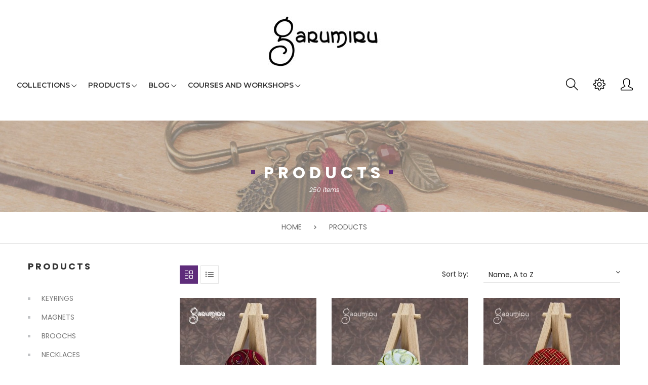

--- FILE ---
content_type: text/html; charset=utf-8
request_url: https://garumiru.com/en/13-products?page=2
body_size: 29013
content:
<!doctype html>
<html lang="en"  class="default" >

  <head>
    
      
  <meta charset="utf-8">


  <meta http-equiv="x-ua-compatible" content="ie=edge">



  <title>Products (2)</title>
  <meta name="description" content="">
  <meta name="keywords" content="">
        <link rel="canonical" href="https://garumiru.com/en/13-products?page=2">
    
                  <link rel="alternate" href="https://garumiru.com/es/13-productos" hreflang="es-es">
                  <link rel="alternate" href="https://garumiru.com/en/13-products" hreflang="en-us">
        



  <meta name="viewport" content="width=device-width, initial-scale=1">



  <link rel="icon" type="image/vnd.microsoft.icon" href="/img/favicon.ico?1581882338">
  <link rel="shortcut icon" type="image/x-icon" href="/img/favicon.ico?1581882338">


  

    <link rel="stylesheet" href="https://garumiru.com/themes/at_meubles/assets/css/theme.css" type="text/css" media="all">
  <link rel="stylesheet" href="https://garumiru.com/modules/paypal/views/css/paypal_fo.css" type="text/css" media="all">
  <link rel="stylesheet" href="https://garumiru.com/themes/at_meubles/modules/ps_facetedsearch/views/dist/front.css" type="text/css" media="all">
  <link rel="stylesheet" href="https://garumiru.com/themes/at_meubles/modules/leoblog/views/css/leoblog.css" type="text/css" media="all">
  <link rel="stylesheet" href="https://garumiru.com/themes/at_meubles/modules/leobootstrapmenu/views/css/megamenu.css" type="text/css" media="all">
  <link rel="stylesheet" href="https://garumiru.com/themes/at_meubles/modules/leobootstrapmenu/views/css/leomenusidebar.css" type="text/css" media="all">
  <link rel="stylesheet" href="https://garumiru.com/themes/at_meubles/modules/leoslideshow/views/css/typo/typo.css" type="text/css" media="all">
  <link rel="stylesheet" href="https://garumiru.com/themes/at_meubles/modules/leoslideshow/views/css/iView/iview.css" type="text/css" media="all">
  <link rel="stylesheet" href="https://garumiru.com/themes/at_meubles/modules/leoslideshow/views/css/iView/skin_4_responsive/style.css" type="text/css" media="all">
  <link rel="stylesheet" href="https://garumiru.com/themes/at_meubles/modules/leofeature/views/css/front.css" type="text/css" media="all">
  <link rel="stylesheet" href="https://garumiru.com/themes/at_meubles/modules/leoquicklogin/views/css/front.css" type="text/css" media="all">
  <link rel="stylesheet" href="https://garumiru.com/modules/leoquicklogin/views/css/font-awesome.min.css" type="text/css" media="all">
  <link rel="stylesheet" href="https://garumiru.com/modules/idxlopd/views/css/idxlopd.css" type="text/css" media="all">
  <link rel="stylesheet" href="https://garumiru.com/modules/idxrrelatedproducts/views/css/bootstrap-toggle.min.css" type="text/css" media="all">
  <link rel="stylesheet" href="https://garumiru.com/modules/idxrrelatedproducts/views/css/front.css" type="text/css" media="all">
  <link rel="stylesheet" href="https://garumiru.com/js/jquery/ui/themes/base/minified/jquery-ui.min.css" type="text/css" media="all">
  <link rel="stylesheet" href="https://garumiru.com/js/jquery/ui/themes/base/minified/jquery.ui.theme.min.css" type="text/css" media="all">
  <link rel="stylesheet" href="https://garumiru.com/js/jquery/plugins/fancybox/jquery.fancybox.css" type="text/css" media="all">
  <link rel="stylesheet" href="https://garumiru.com/modules/blockgrouptop/views/css/blockgrouptop.css" type="text/css" media="all">
  <link rel="stylesheet" href="https://garumiru.com/themes/at_meubles/assets/css/custom.css" type="text/css" media="all">
  <link rel="stylesheet" href="https://garumiru.com/modules/appagebuilder/views/css/animate.css" type="text/css" media="all">
  <link rel="stylesheet" href="https://garumiru.com/themes/at_meubles/modules/appagebuilder/views/css/owl.carousel.css" type="text/css" media="all">
  <link rel="stylesheet" href="https://garumiru.com/themes/at_meubles/modules/appagebuilder/views/css/owl.theme.css" type="text/css" media="all">
  <link rel="stylesheet" href="https://garumiru.com/themes/at_meubles/modules/appagebuilder/views/css/slick-theme.css" type="text/css" media="all">
  <link rel="stylesheet" href="https://garumiru.com/themes/at_meubles/modules/appagebuilder/views/css/slick.css" type="text/css" media="all">
  <link rel="stylesheet" href="https://garumiru.com/themes/at_meubles/modules/appagebuilder/views/css/styles.css" type="text/css" media="all">
  <link rel="stylesheet" href="https://garumiru.com/modules/appagebuilder/views/css/unique.css" type="text/css" media="all">
  <link rel="stylesheet" href="https://garumiru.com/themes/at_meubles/modules/appagebuilder/views/css/positions/headerposition1497949354.css" type="text/css" media="all">
  <link rel="stylesheet" href="https://garumiru.com/themes/at_meubles/modules/appagebuilder/views/css/profiles/profile1500028430.css" type="text/css" media="all">



    


  

  <script type="text/javascript">
        var IDXRRELATEDPRODUCTS_URL_CARRITO = "https:\/\/garumiru.com\/en\/carrito";
        var IDXRRELATEDPRODUCTS_URL_GET_PRICE = "https:\/\/garumiru.com\/en\/module\/idxrrelatedproducts\/price";
        var LEO_COOKIE_THEME = "AT_MEUBLES_PANEL_CONFIG";
        var acceptBycheckBox = "on";
        var add_cart_error = "An error occurred while processing your request. Please try again";
        var ajaxLopdUrl = "\/modules\/idxlopd\/ajax.php";
        var buttoncompare_title_add = "Add to Compare";
        var buttoncompare_title_remove = "Remove from Compare";
        var buttonwishlist_title_add = "Add to Wishlist";
        var buttonwishlist_title_remove = "Remove from WishList";
        var cButtons = [];
        var cancel_rating_txt = "Cancel Rating";
        var comparator_max_item = 3;
        var compared_products = [];
        var disable_review_form_txt = "Not exists a criterion to review for this product or this language";
        var enable_flycart_effect = 1;
        var enable_notification = 1;
        var inContact = false;
        var inNewsletter = "on";
        var inOpc = false;
        var inProdAlert = false;
        var inRefunds = false;
        var inRegister = true;
        var isLogged = false;
        var leo_push = 0;
        var leo_token = "c9e3dbb2163d29e7f3f76d0ad970f0f6";
        var lf_is_gen_rtl = false;
        var lql_ajax_url = "https:\/\/garumiru.com\/en\/module\/leoquicklogin\/leocustomer";
        var lql_is_gen_rtl = false;
        var lql_module_dir = "\/modules\/leoquicklogin\/";
        var lql_myaccount_url = "https:\/\/garumiru.com\/en\/mi-cuenta";
        var lql_redirect = "";
        var prestashop = {"cart":{"products":[],"totals":{"total":{"type":"total","label":"Total","amount":0,"value":"\u20ac0.00"},"total_including_tax":{"type":"total","label":"Total (tax incl.)","amount":0,"value":"\u20ac0.00"},"total_excluding_tax":{"type":"total","label":"Total (tax excl.)","amount":0,"value":"\u20ac0.00"}},"subtotals":{"products":{"type":"products","label":"Subtotal","amount":0,"value":"\u20ac0.00"},"discounts":null,"shipping":{"type":"shipping","label":"Shipping","amount":0,"value":"Free"},"tax":null},"products_count":0,"summary_string":"0 items","vouchers":{"allowed":1,"added":[]},"discounts":[],"minimalPurchase":0,"minimalPurchaseRequired":""},"currency":{"name":"Euro","iso_code":"EUR","iso_code_num":"978","sign":"\u20ac"},"customer":{"lastname":null,"firstname":null,"email":null,"birthday":null,"newsletter":null,"newsletter_date_add":null,"optin":null,"website":null,"company":null,"siret":null,"ape":null,"is_logged":false,"gender":{"type":null,"name":null},"addresses":[]},"language":{"name":"English (United States)","iso_code":"en","locale":"en-US","language_code":"en-us","is_rtl":"0","date_format_lite":"m\/d\/Y","date_format_full":"m\/d\/Y H:i:s","id":3},"page":{"title":"","canonical":"https:\/\/garumiru.com\/en\/13-products?page=2","meta":{"title":"Products (2)","description":"","keywords":"","robots":"index"},"page_name":"category","body_classes":{"lang-en":true,"lang-rtl":false,"country-ES":true,"currency-EUR":true,"layout-left-column":true,"page-category":true,"tax-display-enabled":true,"category-id-13":true,"category-Products":true,"category-id-parent-2":true,"category-depth-level-2":true},"admin_notifications":[]},"shop":{"name":"Garumiru","logo":"\/img\/garumiru-shop-logo-1460052492.jpg","stores_icon":"\/img\/garumiru-shop-logo_stores-1505142103.gif","favicon":"\/img\/favicon.ico"},"urls":{"base_url":"https:\/\/garumiru.com\/","current_url":"https:\/\/garumiru.com\/en\/13-products?page=2","shop_domain_url":"https:\/\/garumiru.com","img_ps_url":"https:\/\/garumiru.com\/img\/","img_cat_url":"https:\/\/garumiru.com\/img\/c\/","img_lang_url":"https:\/\/garumiru.com\/img\/l\/","img_prod_url":"https:\/\/garumiru.com\/img\/p\/","img_manu_url":"https:\/\/garumiru.com\/img\/m\/","img_sup_url":"https:\/\/garumiru.com\/img\/su\/","img_ship_url":"https:\/\/garumiru.com\/img\/s\/","img_store_url":"https:\/\/garumiru.com\/img\/st\/","img_col_url":"https:\/\/garumiru.com\/img\/co\/","img_url":"https:\/\/garumiru.com\/themes\/at_meubles\/assets\/img\/","css_url":"https:\/\/garumiru.com\/themes\/at_meubles\/assets\/css\/","js_url":"https:\/\/garumiru.com\/themes\/at_meubles\/assets\/js\/","pic_url":"https:\/\/garumiru.com\/upload\/","pages":{"address":"https:\/\/garumiru.com\/en\/direccion","addresses":"https:\/\/garumiru.com\/en\/direcciones","authentication":"https:\/\/garumiru.com\/en\/inicio-sesion","cart":"https:\/\/garumiru.com\/en\/carrito","category":"https:\/\/garumiru.com\/en\/index.php?controller=category","cms":"https:\/\/garumiru.com\/en\/index.php?controller=cms","contact":"https:\/\/garumiru.com\/en\/contactanos","discount":"https:\/\/garumiru.com\/en\/descuento","guest_tracking":"https:\/\/garumiru.com\/en\/seguimiento-cliente-no-registrado","history":"https:\/\/garumiru.com\/en\/historial-compra","identity":"https:\/\/garumiru.com\/en\/datos-personales","index":"https:\/\/garumiru.com\/en\/","my_account":"https:\/\/garumiru.com\/en\/mi-cuenta","order_confirmation":"https:\/\/garumiru.com\/en\/confirmacion-pedido","order_detail":"https:\/\/garumiru.com\/en\/index.php?controller=order-detail","order_follow":"https:\/\/garumiru.com\/en\/seguimiento-pedido","order":"https:\/\/garumiru.com\/en\/pedido","order_return":"https:\/\/garumiru.com\/en\/index.php?controller=order-return","order_slip":"https:\/\/garumiru.com\/en\/albaran","pagenotfound":"https:\/\/garumiru.com\/en\/pagina-no-ecnontrada","password":"https:\/\/garumiru.com\/en\/recuperacion-contrase\u00f1a","pdf_invoice":"https:\/\/garumiru.com\/en\/index.php?controller=pdf-invoice","pdf_order_return":"https:\/\/garumiru.com\/en\/index.php?controller=pdf-order-return","pdf_order_slip":"https:\/\/garumiru.com\/en\/index.php?controller=pdf-order-slip","prices_drop":"https:\/\/garumiru.com\/en\/bajamos-precios","product":"https:\/\/garumiru.com\/en\/index.php?controller=product","search":"https:\/\/garumiru.com\/en\/buscar","sitemap":"https:\/\/garumiru.com\/en\/mapa-web","stores":"https:\/\/garumiru.com\/en\/tiendas","supplier":"https:\/\/garumiru.com\/en\/proveedor","register":"https:\/\/garumiru.com\/en\/inicio-sesion?create_account=1","order_login":"https:\/\/garumiru.com\/en\/pedido?login=1"},"alternative_langs":{"es-es":"https:\/\/garumiru.com\/es\/13-productos","en-us":"https:\/\/garumiru.com\/en\/13-products"},"theme_assets":"\/themes\/at_meubles\/assets\/","actions":{"logout":"https:\/\/garumiru.com\/en\/?mylogout="},"no_picture_image":{"bySize":{"small_default":{"url":"https:\/\/garumiru.com\/img\/p\/en-default-small_default.jpg","width":92,"height":92},"cart_default":{"url":"https:\/\/garumiru.com\/img\/p\/en-default-cart_default.jpg","width":125,"height":163},"home_default":{"url":"https:\/\/garumiru.com\/img\/p\/en-default-home_default.jpg","width":270,"height":270},"medium_default":{"url":"https:\/\/garumiru.com\/img\/p\/en-default-medium_default.jpg","width":452,"height":589},"large_default":{"url":"https:\/\/garumiru.com\/img\/p\/en-default-large_default.jpg","width":800,"height":800}},"small":{"url":"https:\/\/garumiru.com\/img\/p\/en-default-small_default.jpg","width":92,"height":92},"medium":{"url":"https:\/\/garumiru.com\/img\/p\/en-default-home_default.jpg","width":270,"height":270},"large":{"url":"https:\/\/garumiru.com\/img\/p\/en-default-large_default.jpg","width":800,"height":800},"legend":""}},"configuration":{"display_taxes_label":true,"display_prices_tax_incl":true,"is_catalog":true,"show_prices":true,"opt_in":{"partner":true},"quantity_discount":{"type":"discount","label":"Discount"},"voucher_enabled":1,"return_enabled":0},"field_required":[],"breadcrumb":{"links":[{"title":"Home","url":"https:\/\/garumiru.com\/en\/"},{"title":"Products","url":"https:\/\/garumiru.com\/en\/13-products"}],"count":2},"link":{"protocol_link":"https:\/\/","protocol_content":"https:\/\/"},"time":1768705470,"static_token":"c9e3dbb2163d29e7f3f76d0ad970f0f6","token":"dfe1ebff2c92c38f756a47292b61ee83"};
        var prestashopFacebookAjaxController = "https:\/\/garumiru.com\/en\/module\/ps_facebook\/Ajax";
        var privacyItContact = "";
        var privacyItExpress = "";
        var privacyItNews = "";
        var privacyItProduct = "";
        var privacyItRefunds = "";
        var privacyItRegister = "";
        var privacyUrl = "#";
        var privacyUrlContact = "#";
        var privacyUrlExpress = "#";
        var privacyUrlNews = "#";
        var privacyUrlProduct = "#";
        var privacyUrlRefunds = "";
        var privacyUrlText = "I accept shop conditions";
        var privacyUrlerrorText = "Please, check to accept conditions";
        var productcompare_add = "The product has been added to list compare";
        var productcompare_add_error = "An error occurred while adding. Please try again";
        var productcompare_max_item = "You cannot add more than 3 product(s) to the product comparison";
        var productcompare_remove = "The product was successfully removed from list compare";
        var productcompare_remove_error = "An error occurred while removing. Please try again";
        var productcompare_url = "https:\/\/garumiru.com\/en\/module\/leofeature\/productscompare";
        var productcompare_viewlistcompare = "View list compare";
        var review_error = "An error occurred while processing your request. Please try again";
        var show_lopd_alert = false;
        var show_popup = 1;
        var title_compatible_cond = "Info";
        var title_news_cond = "Newsletter suscription info";
        var title_reg_cond = "Register info";
        var title_regguest_cond = "Guest register info";
        var type_flycart_effect = "fade";
        var wishlist_add = "The product was successfully added to your wishlist";
        var wishlist_cancel_txt = "Cancel";
        var wishlist_confirm_del_txt = "Delete selected item?";
        var wishlist_del_default_txt = "Cannot delete default wishlist";
        var wishlist_email_txt = "Email";
        var wishlist_loggin_required = "You must be logged in to manage your wishlist";
        var wishlist_ok_txt = "Ok";
        var wishlist_quantity_required = "You must enter a quantity";
        var wishlist_remove = "The product was successfully removed from your wishlist";
        var wishlist_reset_txt = "Reset";
        var wishlist_send_txt = "Send";
        var wishlist_send_wishlist_txt = "Send wishlist";
        var wishlist_url = "https:\/\/garumiru.com\/en\/module\/leofeature\/mywishlist";
        var wishlist_viewwishlist = "View your wishlist";
      </script>
<script type="text/javascript">
	var choosefile_text = "Choose file";
	var turnoff_popup_text = "Do not show this popup again";
	
	var size_item_quickview = 116;
	var style_scroll_quickview = 'vertical';
	
	var size_item_page = 120;
	var style_scroll_page = 'horizontal';
	
	var size_item_quickview_attr = 116;	
	var style_scroll_quickview_attr = 'vertical';
	
	var size_item_popup = 191;
	var style_scroll_popup = 'vertical';
</script>


  <script type="text/javascript">
	
	var FancyboxI18nClose = "Close";
	var FancyboxI18nNext = "Next";
	var FancyboxI18nPrev = "Previous";
	var current_link = "http://garumiru.com/en/";		
	var currentURL = window.location;
	currentURL = String(currentURL);
	currentURL = currentURL.replace("https://","").replace("http://","").replace("www.","").replace( /#\w*/, "" );
	current_link = current_link.replace("https://","").replace("http://","").replace("www.","");
	var text_warning_select_txt = "Please select One to remove?";
	var text_confirm_remove_txt = "Are you sure to remove footer row?";
	var close_bt_txt = "Close";
	var list_menu = [];
	var list_menu_tmp = {};
	var list_tab = [];
	var isHomeMenu = 0;
	
</script>

<script type="text/javascript">
	(window.gaDevIds=window.gaDevIds||[]).push('d6YPbH');
	(function(i,s,o,g,r,a,m){i['GoogleAnalyticsObject']=r;i[r]=i[r]||function(){
	(i[r].q=i[r].q||[]).push(arguments)},i[r].l=1*new Date();a=s.createElement(o),
	m=s.getElementsByTagName(o)[0];a.async=1;a.src=g;m.parentNode.insertBefore(a,m)
	})(window,document,'script','https://www.google-analytics.com/analytics.js','ga');

            ga('create', 'UA-64450202-1', 'auto');
                        ga('send', 'pageview');
    
    ga('require', 'ec');
</script>

<!-- @file modules\appagebuilder\views\templates\hook\header -->

<script>
    /**
     * List functions will run when document.ready()
     */
    var ap_list_functions = [];
    /**
     * List functions will run when window.load()
     */
    var ap_list_functions_loaded = [];

    /**
     * List functions will run when document.ready() for theme
     */
    
    var products_list_functions = [];
</script>


<script type='text/javascript'>
    var leoOption = {
        category_qty:1,
        product_list_image:0,
        product_one_img:1,
        productCdown: 1,
        productColor: 0,
        homeWidth: 270,
        homeheight: 270,
	}

    ap_list_functions.push(function(){
        if (typeof $.LeoCustomAjax !== "undefined" && $.isFunction($.LeoCustomAjax)) {
            var leoCustomAjax = new $.LeoCustomAjax();
            leoCustomAjax.processAjax();
        }
    });
</script>
<!-- Facebook Pixel Code -->

<script>
    !function(f,b,e,v,n,t,s)
    {if(f.fbq)return;n=f.fbq=function(){n.callMethod? n.callMethod.apply(n,arguments):n.queue.push(arguments)};
    if(!f._fbq)f._fbq=n;n.push=n;n.loaded=!0;n.version='2.0';n.agent='plprestashop-download'; // n.agent to keep because of partnership
    n.queue=[];t=b.createElement(e);t.async=!0;
    t.src=v;s=b.getElementsByTagName(e)[0];
    s.parentNode.insertBefore(t,s)}(window, document,'script', 'https://connect.facebook.net/en_US/fbevents.js');

            fbq('init', '871488883705606', {"ct":null,"country":null,"zp":null,"ph":null,"gender":null,"fn":null,"ln":null,"em":null,"bd":null,"st":null});
        
    fbq('track', 'PageView');
    var pixel_fc = "https://garumiru.com/en/module/ps_facebook/FrontAjaxPixel";
</script>

<noscript>
    <img height="1" width="1" style="display:none" src="https://www.facebook.com/tr?id=871488883705606&ev=PageView&noscript=1"/>
</noscript>

<!-- End Facebook Pixel Code -->

<!-- Set Facebook Pixel Product Export -->
  <!-- END OF Set Facebook Pixel Product Export -->

            
            <script>
                fbq('track', 'ViewCategory', {"content_name":"Products EN","content_category":"Home > Products","content_type":"product_group","content_ids":["174","173","172","171","170","169","168","167","165","164","163","162","161","160","159","158","157","156","155","154","153","152","151","150","149","148","147","146","144","143","142","141","140","139","138","137","136","135","134","133","132","131","130","129","128","127","125","124","123","120","119"]});
            </script>
        
    



    
  </head>

  <body id="category" class="lang-en country-es currency-eur layout-left-column page-category tax-display-enabled category-id-13 category-products category-id-parent-2 category-depth-level-2 ">

    
          
    <script>
        window.fbAsyncInit = function() {
            FB.init({
                appId      : '1557522617692544',
                cookie     : true,  // enable cookies to allow the server to access 
                xfbml      : true,  // parse social plugins on this page
                version    : 'v2.9', // use graph api version 2.8
                scope: 'email, user_birthday',
            });
        };

        // Load the SDK asynchronously
        (function(d, s, id) {
            var js, fjs = d.getElementsByTagName(s)[0];
            if (d.getElementById(id)) return;
            js = d.createElement(s); js.id = id;
            js.src = "//connect.facebook.net/en_US/sdk.js";
            fjs.parentNode.insertBefore(js, fjs);
        }(document, 'script', 'facebook-jssdk'));
    </script>
    
<script>
var google_client_id= "477360964912-iosl6q4kpaf94ccnejfs45k71s476ms8.apps.googleusercontent.com";

</script>
<script src="https://apis.google.com/js/api:client.js"></script>

    

    <main id="page">
      
              
      <header id="header">
        <div class="header-container">
          
            
  <div class="header-banner">
          <div class="container">
              <div class="inner"></div>
          </div>
        </div>



  <nav class="header-nav">
    <div class="topnav">
            <div class="container">
              <div class="inner"></div>
            </div>
          </div>
    <div class="bottomnav">
              <div class="container">
              <div class="inner"></div>
              </div>
          </div>
  </nav>



  <div class="header-top">
          <div class="inner"><!-- @file modules\appagebuilder\views\templates\hook\ApRow -->
    <div        class="row pos-relative-mobile ApRow  has-bg bg-boxed"
	        data-bg=" no-repeat"                style="background: no-repeat;padding-top: 32px;padding-bottom: 32px;"        >
                                            <!-- @file modules\appagebuilder\views\templates\hook\ApColumn -->
<div    class="col-xl-12 col-lg-12 col-md-4 col-sm-4 col-xs-12 col-sp-12  ApColumn "
	    >
                    <!-- @file modules\appagebuilder\views\templates\hook\ApGenCode -->

	<div class="header_logo"><a href="https://garumiru.com/">            <img class="logo img-fluid" src="/img/garumiru-shop-logo-1460052492.jpg" alt="Garumiru logo">          </a></div>

    </div><!-- @file modules\appagebuilder\views\templates\hook\ApColumn -->
<div    class="col-xl-6 col-lg-6 col-md-12 col-sm-12 col-xs-2 col-sp-2 menu-center ApColumn "
	    >
                    <!-- @file modules\appagebuilder\views\templates\hook\ApSlideShow -->
<div id="memgamenu-form_6947520789485922" class="ApMegamenu">
				<nav data-megamenu-id="6947520789485922" class="leo-megamenu cavas_menu navbar navbar-default enable-canvas " role="navigation">
			<!-- Brand and toggle get grouped for better mobile display -->
			<div class="navbar-header">
				<button type="button" class="navbar-toggler hidden-lg-up" data-toggle="collapse" data-target=".megamenu-off-canvas-6947520789485922">
					<span class="sr-only">Toggle navigation</span>
					&#9776;
					<!--
					<span class="icon-bar"></span>
					<span class="icon-bar"></span>
					<span class="icon-bar"></span>
					-->
				</button>
			</div>
			<!-- Collect the nav links, forms, and other content for toggling -->
						<div class="leo-top-menu collapse navbar-toggleable-md megamenu-off-canvas megamenu-off-canvas-6947520789485922"><ul class="nav navbar-nav megamenu horizontal"><li class="nav-item new parent dropdown aligned-fullwidth  " ><a href="https://garumiru.com/en/12-collections" class="nav-link dropdown-toggle has-category" data-toggle="dropdown" target="_self"><span class="menu-title">COLLECTIONS</span></a><b class="caret"></b><div class="dropdown-sub dropdown-menu"  ><div class="dropdown-menu-inner"><div class="row"><div class="mega-col col-md-2" > <div class="mega-col-inner "><div class="leo-widget" data-id_widget="1570704988">
            <div class="widget-html">
                        <div class="widget-inner">
                    <p><a href="http://garumiru.com/en/30-tactical"><img src="https://garumiru.com/img/cms/miniatura-tactical.jpg" alt="Responsive image" class="img-fluid" /><span>TACTICAL</span></a></p>            </div>
        </div>
        <div class="w-name">
        <select name="inject_widget" class="inject_widget_name">
                            <option value="1499921016">
                    Products Random
                </option>
                            <option value="1499921118">
                    Products Newest
                </option>
                            <option value="1499921213">
                    Featured Products
                </option>
                            <option value="1499921503">
                    Women
                </option>
                            <option value="1499921847">
                    Menu Banner
                </option>
                            <option value="1499922199">
                    About Us
                </option>
                            <option value="1499931425">
                    Dresses
                </option>
                            <option value="1499931511">
                    Categories
                </option>
                            <option value="1524450035">
                    Product Layout 1
                </option>
                            <option value="1524450036">
                    Product Layout 2
                </option>
                            <option value="1524450037">
                    Product Layout 3
                </option>
                            <option value="1524450038">
                    Product Layout 4
                </option>
                            <option value="1524450040">
                    Product Layout 5
                </option>
                            <option value="1524450041">
                    Product Layout 6
                </option>
                            <option value="1524450042">
                    Product Layout 7
                </option>
                            <option value="1524451426">
                    Product Layout 1
                </option>
                            <option value="1524451427">
                    Product Layout 2
                </option>
                            <option value="1524451428">
                    Product Layout 3
                </option>
                            <option value="1524451429">
                    Product Layout 4
                </option>
                            <option value="1524451430">
                    Product Layout 5
                </option>
                            <option value="1524451431">
                    Product Layout 6
                </option>
                            <option value="1524451432">
                    Product Layout 7
                </option>
                            <option value="1570647712">
                    colecciones
                </option>
                            <option value="1570648420">
                    productos
                </option>
                            <option value="1570704791">
                    kanzashi
                </option>
                            <option value="1570704842">
                    GO GAME
                </option>
                            <option value="1570704923">
                    PIXEL ART
                </option>
                            <option value="1570704988">
                    TACTICAL
                </option>
                            <option value="1570705324">
                    UPCICLING
                </option>
                            <option value="1570705437">
                    galmir ilustración
                </option>
                            <option value="1570705563">
                     bisutería
                </option>
                            <option value="1570705723">
                    gamer
                </option>
                            <option value="1570787866">
                    edición limitada
                </option>
                            <option value="1571159885">
                    productos
                </option>
                            <option value="1571160942">
                    KEYRINGS
                </option>
                            <option value="1571161293">
                    IMANES
                </option>
                            <option value="1571161441">
                    BROOCHS
                </option>
                            <option value="1571245751">
                    NECKLACES
                </option>
                            <option value="1571248022">
                    BRACELETS
                </option>
                            <option value="1571248082">
                    RINGS
                </option>
                            <option value="1571248160">
                    PENDIENTES
                </option>
                            <option value="1571248242">
                    SETS
                </option>
                            <option value="1571909514">
                    COLOR PANTONE 2020
                </option>
                            <option value="1571910386">
                    CURSO BISUTERÍA
                </option>
                            <option value="1571910451">
                    CURSO ARCILLA POLIMÉRICA
                </option>
                            <option value="1571910517">
                    CURSOS PARACORD
                </option>
                            <option value="1571950779">
                    cursos y talleres
                </option>
                            <option value="1572952270">
                    OTHERS
                </option>
                            <option value="1578924353">
                    Garumiru; Un blog sobre bisutería artesanal.
                </option>
                            <option value="1579039425">
                    Alergia a la bisutería, Soluciones
                </option>
                            <option value="1589214920">
                    ¿Que es el paracord?
                </option>
                            <option value="1589216177">
                    TUTORIAL: FABRICA TU TELAR PARA  ABALORIOS Y MACRAMÉ
                </option>
                            <option value="1599563124">
                    Nuevos cursos
                </option>
                            <option value="1607448328">
                    descuentros
                </option>
                            <option value="1607449184">
                     MEDIR PULSERAS
                </option>
                            <option value="1678553416">
                    gj
                </option>
                    </select>
    </div>
</div><div class="leo-widget" data-id_widget="1570705563">
            <div class="widget-html">
                        <div class="widget-inner">
                    <p><a href="http://garumiru.com/en/33-bisuteria"><img src="https://garumiru.com/img/cms/miniatura-bisuteria.jpg" alt="Responsive image" class="img-fluid" /><span>JEWELRY</span></a></p>            </div>
        </div>
        <div class="w-name">
        <select name="inject_widget" class="inject_widget_name">
                            <option value="1499921016">
                    Products Random
                </option>
                            <option value="1499921118">
                    Products Newest
                </option>
                            <option value="1499921213">
                    Featured Products
                </option>
                            <option value="1499921503">
                    Women
                </option>
                            <option value="1499921847">
                    Menu Banner
                </option>
                            <option value="1499922199">
                    About Us
                </option>
                            <option value="1499931425">
                    Dresses
                </option>
                            <option value="1499931511">
                    Categories
                </option>
                            <option value="1524450035">
                    Product Layout 1
                </option>
                            <option value="1524450036">
                    Product Layout 2
                </option>
                            <option value="1524450037">
                    Product Layout 3
                </option>
                            <option value="1524450038">
                    Product Layout 4
                </option>
                            <option value="1524450040">
                    Product Layout 5
                </option>
                            <option value="1524450041">
                    Product Layout 6
                </option>
                            <option value="1524450042">
                    Product Layout 7
                </option>
                            <option value="1524451426">
                    Product Layout 1
                </option>
                            <option value="1524451427">
                    Product Layout 2
                </option>
                            <option value="1524451428">
                    Product Layout 3
                </option>
                            <option value="1524451429">
                    Product Layout 4
                </option>
                            <option value="1524451430">
                    Product Layout 5
                </option>
                            <option value="1524451431">
                    Product Layout 6
                </option>
                            <option value="1524451432">
                    Product Layout 7
                </option>
                            <option value="1570647712">
                    colecciones
                </option>
                            <option value="1570648420">
                    productos
                </option>
                            <option value="1570704791">
                    kanzashi
                </option>
                            <option value="1570704842">
                    GO GAME
                </option>
                            <option value="1570704923">
                    PIXEL ART
                </option>
                            <option value="1570704988">
                    TACTICAL
                </option>
                            <option value="1570705324">
                    UPCICLING
                </option>
                            <option value="1570705437">
                    galmir ilustración
                </option>
                            <option value="1570705563">
                     bisutería
                </option>
                            <option value="1570705723">
                    gamer
                </option>
                            <option value="1570787866">
                    edición limitada
                </option>
                            <option value="1571159885">
                    productos
                </option>
                            <option value="1571160942">
                    KEYRINGS
                </option>
                            <option value="1571161293">
                    IMANES
                </option>
                            <option value="1571161441">
                    BROOCHS
                </option>
                            <option value="1571245751">
                    NECKLACES
                </option>
                            <option value="1571248022">
                    BRACELETS
                </option>
                            <option value="1571248082">
                    RINGS
                </option>
                            <option value="1571248160">
                    PENDIENTES
                </option>
                            <option value="1571248242">
                    SETS
                </option>
                            <option value="1571909514">
                    COLOR PANTONE 2020
                </option>
                            <option value="1571910386">
                    CURSO BISUTERÍA
                </option>
                            <option value="1571910451">
                    CURSO ARCILLA POLIMÉRICA
                </option>
                            <option value="1571910517">
                    CURSOS PARACORD
                </option>
                            <option value="1571950779">
                    cursos y talleres
                </option>
                            <option value="1572952270">
                    OTHERS
                </option>
                            <option value="1578924353">
                    Garumiru; Un blog sobre bisutería artesanal.
                </option>
                            <option value="1579039425">
                    Alergia a la bisutería, Soluciones
                </option>
                            <option value="1589214920">
                    ¿Que es el paracord?
                </option>
                            <option value="1589216177">
                    TUTORIAL: FABRICA TU TELAR PARA  ABALORIOS Y MACRAMÉ
                </option>
                            <option value="1599563124">
                    Nuevos cursos
                </option>
                            <option value="1607448328">
                    descuentros
                </option>
                            <option value="1607449184">
                     MEDIR PULSERAS
                </option>
                            <option value="1678553416">
                    gj
                </option>
                    </select>
    </div>
</div></div></div><div class="mega-col col-md-2" > <div class="mega-col-inner "><div class="leo-widget" data-id_widget="1570704791">
            <div class="widget-html">
                        <div class="widget-inner">
                    <p><a href="http://garumiru.com/en/29-kanzashi"><img src="https://garumiru.com/img/cms/KANZASHI GARUMIRU.jpg" class="img-fluid" alt="Responsive image" /><span>KANZASHI</span></a></p>            </div>
        </div>
        <div class="w-name">
        <select name="inject_widget" class="inject_widget_name">
                            <option value="1499921016">
                    Products Random
                </option>
                            <option value="1499921118">
                    Products Newest
                </option>
                            <option value="1499921213">
                    Featured Products
                </option>
                            <option value="1499921503">
                    Women
                </option>
                            <option value="1499921847">
                    Menu Banner
                </option>
                            <option value="1499922199">
                    About Us
                </option>
                            <option value="1499931425">
                    Dresses
                </option>
                            <option value="1499931511">
                    Categories
                </option>
                            <option value="1524450035">
                    Product Layout 1
                </option>
                            <option value="1524450036">
                    Product Layout 2
                </option>
                            <option value="1524450037">
                    Product Layout 3
                </option>
                            <option value="1524450038">
                    Product Layout 4
                </option>
                            <option value="1524450040">
                    Product Layout 5
                </option>
                            <option value="1524450041">
                    Product Layout 6
                </option>
                            <option value="1524450042">
                    Product Layout 7
                </option>
                            <option value="1524451426">
                    Product Layout 1
                </option>
                            <option value="1524451427">
                    Product Layout 2
                </option>
                            <option value="1524451428">
                    Product Layout 3
                </option>
                            <option value="1524451429">
                    Product Layout 4
                </option>
                            <option value="1524451430">
                    Product Layout 5
                </option>
                            <option value="1524451431">
                    Product Layout 6
                </option>
                            <option value="1524451432">
                    Product Layout 7
                </option>
                            <option value="1570647712">
                    colecciones
                </option>
                            <option value="1570648420">
                    productos
                </option>
                            <option value="1570704791">
                    kanzashi
                </option>
                            <option value="1570704842">
                    GO GAME
                </option>
                            <option value="1570704923">
                    PIXEL ART
                </option>
                            <option value="1570704988">
                    TACTICAL
                </option>
                            <option value="1570705324">
                    UPCICLING
                </option>
                            <option value="1570705437">
                    galmir ilustración
                </option>
                            <option value="1570705563">
                     bisutería
                </option>
                            <option value="1570705723">
                    gamer
                </option>
                            <option value="1570787866">
                    edición limitada
                </option>
                            <option value="1571159885">
                    productos
                </option>
                            <option value="1571160942">
                    KEYRINGS
                </option>
                            <option value="1571161293">
                    IMANES
                </option>
                            <option value="1571161441">
                    BROOCHS
                </option>
                            <option value="1571245751">
                    NECKLACES
                </option>
                            <option value="1571248022">
                    BRACELETS
                </option>
                            <option value="1571248082">
                    RINGS
                </option>
                            <option value="1571248160">
                    PENDIENTES
                </option>
                            <option value="1571248242">
                    SETS
                </option>
                            <option value="1571909514">
                    COLOR PANTONE 2020
                </option>
                            <option value="1571910386">
                    CURSO BISUTERÍA
                </option>
                            <option value="1571910451">
                    CURSO ARCILLA POLIMÉRICA
                </option>
                            <option value="1571910517">
                    CURSOS PARACORD
                </option>
                            <option value="1571950779">
                    cursos y talleres
                </option>
                            <option value="1572952270">
                    OTHERS
                </option>
                            <option value="1578924353">
                    Garumiru; Un blog sobre bisutería artesanal.
                </option>
                            <option value="1579039425">
                    Alergia a la bisutería, Soluciones
                </option>
                            <option value="1589214920">
                    ¿Que es el paracord?
                </option>
                            <option value="1589216177">
                    TUTORIAL: FABRICA TU TELAR PARA  ABALORIOS Y MACRAMÉ
                </option>
                            <option value="1599563124">
                    Nuevos cursos
                </option>
                            <option value="1607448328">
                    descuentros
                </option>
                            <option value="1607449184">
                     MEDIR PULSERAS
                </option>
                            <option value="1678553416">
                    gj
                </option>
                    </select>
    </div>
</div><div class="leo-widget" data-id_widget="1570704923">
            <div class="widget-html">
                        <div class="widget-inner">
                    <p><a href="https://garumiru.com/en/25-pixel-art"><img src="https://garumiru.com/img/cms/miniatura-pixel-art-garumiru.jpg" alt="Responsive image" class="img-fluid" /><span>PIXEL ART</span></a></p>            </div>
        </div>
        <div class="w-name">
        <select name="inject_widget" class="inject_widget_name">
                            <option value="1499921016">
                    Products Random
                </option>
                            <option value="1499921118">
                    Products Newest
                </option>
                            <option value="1499921213">
                    Featured Products
                </option>
                            <option value="1499921503">
                    Women
                </option>
                            <option value="1499921847">
                    Menu Banner
                </option>
                            <option value="1499922199">
                    About Us
                </option>
                            <option value="1499931425">
                    Dresses
                </option>
                            <option value="1499931511">
                    Categories
                </option>
                            <option value="1524450035">
                    Product Layout 1
                </option>
                            <option value="1524450036">
                    Product Layout 2
                </option>
                            <option value="1524450037">
                    Product Layout 3
                </option>
                            <option value="1524450038">
                    Product Layout 4
                </option>
                            <option value="1524450040">
                    Product Layout 5
                </option>
                            <option value="1524450041">
                    Product Layout 6
                </option>
                            <option value="1524450042">
                    Product Layout 7
                </option>
                            <option value="1524451426">
                    Product Layout 1
                </option>
                            <option value="1524451427">
                    Product Layout 2
                </option>
                            <option value="1524451428">
                    Product Layout 3
                </option>
                            <option value="1524451429">
                    Product Layout 4
                </option>
                            <option value="1524451430">
                    Product Layout 5
                </option>
                            <option value="1524451431">
                    Product Layout 6
                </option>
                            <option value="1524451432">
                    Product Layout 7
                </option>
                            <option value="1570647712">
                    colecciones
                </option>
                            <option value="1570648420">
                    productos
                </option>
                            <option value="1570704791">
                    kanzashi
                </option>
                            <option value="1570704842">
                    GO GAME
                </option>
                            <option value="1570704923">
                    PIXEL ART
                </option>
                            <option value="1570704988">
                    TACTICAL
                </option>
                            <option value="1570705324">
                    UPCICLING
                </option>
                            <option value="1570705437">
                    galmir ilustración
                </option>
                            <option value="1570705563">
                     bisutería
                </option>
                            <option value="1570705723">
                    gamer
                </option>
                            <option value="1570787866">
                    edición limitada
                </option>
                            <option value="1571159885">
                    productos
                </option>
                            <option value="1571160942">
                    KEYRINGS
                </option>
                            <option value="1571161293">
                    IMANES
                </option>
                            <option value="1571161441">
                    BROOCHS
                </option>
                            <option value="1571245751">
                    NECKLACES
                </option>
                            <option value="1571248022">
                    BRACELETS
                </option>
                            <option value="1571248082">
                    RINGS
                </option>
                            <option value="1571248160">
                    PENDIENTES
                </option>
                            <option value="1571248242">
                    SETS
                </option>
                            <option value="1571909514">
                    COLOR PANTONE 2020
                </option>
                            <option value="1571910386">
                    CURSO BISUTERÍA
                </option>
                            <option value="1571910451">
                    CURSO ARCILLA POLIMÉRICA
                </option>
                            <option value="1571910517">
                    CURSOS PARACORD
                </option>
                            <option value="1571950779">
                    cursos y talleres
                </option>
                            <option value="1572952270">
                    OTHERS
                </option>
                            <option value="1578924353">
                    Garumiru; Un blog sobre bisutería artesanal.
                </option>
                            <option value="1579039425">
                    Alergia a la bisutería, Soluciones
                </option>
                            <option value="1589214920">
                    ¿Que es el paracord?
                </option>
                            <option value="1589216177">
                    TUTORIAL: FABRICA TU TELAR PARA  ABALORIOS Y MACRAMÉ
                </option>
                            <option value="1599563124">
                    Nuevos cursos
                </option>
                            <option value="1607448328">
                    descuentros
                </option>
                            <option value="1607449184">
                     MEDIR PULSERAS
                </option>
                            <option value="1678553416">
                    gj
                </option>
                    </select>
    </div>
</div></div></div><div class="mega-col col-md-2" > <div class="mega-col-inner "><div class="leo-widget" data-id_widget="1570705723">
            <div class="widget-html">
                        <div class="widget-inner">
                    <p><a href="http://garumiru.com/en/27-gamer"><img src="https://garumiru.com/img/cms/miniatura-cat-conjuntos.jpg" alt="Responsive image" class="img-fluid" /><span>GAMER</span></a></p>            </div>
        </div>
        <div class="w-name">
        <select name="inject_widget" class="inject_widget_name">
                            <option value="1499921016">
                    Products Random
                </option>
                            <option value="1499921118">
                    Products Newest
                </option>
                            <option value="1499921213">
                    Featured Products
                </option>
                            <option value="1499921503">
                    Women
                </option>
                            <option value="1499921847">
                    Menu Banner
                </option>
                            <option value="1499922199">
                    About Us
                </option>
                            <option value="1499931425">
                    Dresses
                </option>
                            <option value="1499931511">
                    Categories
                </option>
                            <option value="1524450035">
                    Product Layout 1
                </option>
                            <option value="1524450036">
                    Product Layout 2
                </option>
                            <option value="1524450037">
                    Product Layout 3
                </option>
                            <option value="1524450038">
                    Product Layout 4
                </option>
                            <option value="1524450040">
                    Product Layout 5
                </option>
                            <option value="1524450041">
                    Product Layout 6
                </option>
                            <option value="1524450042">
                    Product Layout 7
                </option>
                            <option value="1524451426">
                    Product Layout 1
                </option>
                            <option value="1524451427">
                    Product Layout 2
                </option>
                            <option value="1524451428">
                    Product Layout 3
                </option>
                            <option value="1524451429">
                    Product Layout 4
                </option>
                            <option value="1524451430">
                    Product Layout 5
                </option>
                            <option value="1524451431">
                    Product Layout 6
                </option>
                            <option value="1524451432">
                    Product Layout 7
                </option>
                            <option value="1570647712">
                    colecciones
                </option>
                            <option value="1570648420">
                    productos
                </option>
                            <option value="1570704791">
                    kanzashi
                </option>
                            <option value="1570704842">
                    GO GAME
                </option>
                            <option value="1570704923">
                    PIXEL ART
                </option>
                            <option value="1570704988">
                    TACTICAL
                </option>
                            <option value="1570705324">
                    UPCICLING
                </option>
                            <option value="1570705437">
                    galmir ilustración
                </option>
                            <option value="1570705563">
                     bisutería
                </option>
                            <option value="1570705723">
                    gamer
                </option>
                            <option value="1570787866">
                    edición limitada
                </option>
                            <option value="1571159885">
                    productos
                </option>
                            <option value="1571160942">
                    KEYRINGS
                </option>
                            <option value="1571161293">
                    IMANES
                </option>
                            <option value="1571161441">
                    BROOCHS
                </option>
                            <option value="1571245751">
                    NECKLACES
                </option>
                            <option value="1571248022">
                    BRACELETS
                </option>
                            <option value="1571248082">
                    RINGS
                </option>
                            <option value="1571248160">
                    PENDIENTES
                </option>
                            <option value="1571248242">
                    SETS
                </option>
                            <option value="1571909514">
                    COLOR PANTONE 2020
                </option>
                            <option value="1571910386">
                    CURSO BISUTERÍA
                </option>
                            <option value="1571910451">
                    CURSO ARCILLA POLIMÉRICA
                </option>
                            <option value="1571910517">
                    CURSOS PARACORD
                </option>
                            <option value="1571950779">
                    cursos y talleres
                </option>
                            <option value="1572952270">
                    OTHERS
                </option>
                            <option value="1578924353">
                    Garumiru; Un blog sobre bisutería artesanal.
                </option>
                            <option value="1579039425">
                    Alergia a la bisutería, Soluciones
                </option>
                            <option value="1589214920">
                    ¿Que es el paracord?
                </option>
                            <option value="1589216177">
                    TUTORIAL: FABRICA TU TELAR PARA  ABALORIOS Y MACRAMÉ
                </option>
                            <option value="1599563124">
                    Nuevos cursos
                </option>
                            <option value="1607448328">
                    descuentros
                </option>
                            <option value="1607449184">
                     MEDIR PULSERAS
                </option>
                            <option value="1678553416">
                    gj
                </option>
                    </select>
    </div>
</div><div class="leo-widget" data-id_widget="1570705437">
            <div class="widget-html">
                        <div class="widget-inner">
                    <p><a href="http://garumiru.com/en/32-galmir-ilustracion"><img src="https://garumiru.com/img/cms/MINIATURA GALMIR.jpg" class="img-fluid" alt="Responsive image" /></a>GALMIR ILLUSTRATION</p>            </div>
        </div>
        <div class="w-name">
        <select name="inject_widget" class="inject_widget_name">
                            <option value="1499921016">
                    Products Random
                </option>
                            <option value="1499921118">
                    Products Newest
                </option>
                            <option value="1499921213">
                    Featured Products
                </option>
                            <option value="1499921503">
                    Women
                </option>
                            <option value="1499921847">
                    Menu Banner
                </option>
                            <option value="1499922199">
                    About Us
                </option>
                            <option value="1499931425">
                    Dresses
                </option>
                            <option value="1499931511">
                    Categories
                </option>
                            <option value="1524450035">
                    Product Layout 1
                </option>
                            <option value="1524450036">
                    Product Layout 2
                </option>
                            <option value="1524450037">
                    Product Layout 3
                </option>
                            <option value="1524450038">
                    Product Layout 4
                </option>
                            <option value="1524450040">
                    Product Layout 5
                </option>
                            <option value="1524450041">
                    Product Layout 6
                </option>
                            <option value="1524450042">
                    Product Layout 7
                </option>
                            <option value="1524451426">
                    Product Layout 1
                </option>
                            <option value="1524451427">
                    Product Layout 2
                </option>
                            <option value="1524451428">
                    Product Layout 3
                </option>
                            <option value="1524451429">
                    Product Layout 4
                </option>
                            <option value="1524451430">
                    Product Layout 5
                </option>
                            <option value="1524451431">
                    Product Layout 6
                </option>
                            <option value="1524451432">
                    Product Layout 7
                </option>
                            <option value="1570647712">
                    colecciones
                </option>
                            <option value="1570648420">
                    productos
                </option>
                            <option value="1570704791">
                    kanzashi
                </option>
                            <option value="1570704842">
                    GO GAME
                </option>
                            <option value="1570704923">
                    PIXEL ART
                </option>
                            <option value="1570704988">
                    TACTICAL
                </option>
                            <option value="1570705324">
                    UPCICLING
                </option>
                            <option value="1570705437">
                    galmir ilustración
                </option>
                            <option value="1570705563">
                     bisutería
                </option>
                            <option value="1570705723">
                    gamer
                </option>
                            <option value="1570787866">
                    edición limitada
                </option>
                            <option value="1571159885">
                    productos
                </option>
                            <option value="1571160942">
                    KEYRINGS
                </option>
                            <option value="1571161293">
                    IMANES
                </option>
                            <option value="1571161441">
                    BROOCHS
                </option>
                            <option value="1571245751">
                    NECKLACES
                </option>
                            <option value="1571248022">
                    BRACELETS
                </option>
                            <option value="1571248082">
                    RINGS
                </option>
                            <option value="1571248160">
                    PENDIENTES
                </option>
                            <option value="1571248242">
                    SETS
                </option>
                            <option value="1571909514">
                    COLOR PANTONE 2020
                </option>
                            <option value="1571910386">
                    CURSO BISUTERÍA
                </option>
                            <option value="1571910451">
                    CURSO ARCILLA POLIMÉRICA
                </option>
                            <option value="1571910517">
                    CURSOS PARACORD
                </option>
                            <option value="1571950779">
                    cursos y talleres
                </option>
                            <option value="1572952270">
                    OTHERS
                </option>
                            <option value="1578924353">
                    Garumiru; Un blog sobre bisutería artesanal.
                </option>
                            <option value="1579039425">
                    Alergia a la bisutería, Soluciones
                </option>
                            <option value="1589214920">
                    ¿Que es el paracord?
                </option>
                            <option value="1589216177">
                    TUTORIAL: FABRICA TU TELAR PARA  ABALORIOS Y MACRAMÉ
                </option>
                            <option value="1599563124">
                    Nuevos cursos
                </option>
                            <option value="1607448328">
                    descuentros
                </option>
                            <option value="1607449184">
                     MEDIR PULSERAS
                </option>
                            <option value="1678553416">
                    gj
                </option>
                    </select>
    </div>
</div></div></div><div class="mega-col col-md-2" > <div class="mega-col-inner "><div class="leo-widget" data-id_widget="1570705324">
            <div class="widget-html">
                        <div class="widget-inner">
                    <p><a href="https://garumiru.com/en/31-upcycling"><img src="https://garumiru.com/img/cms/miniatura-cat-reciclando.jpg" class="img-fluid" alt="Responsive image" /></a>UPCYCLING</p>            </div>
        </div>
        <div class="w-name">
        <select name="inject_widget" class="inject_widget_name">
                            <option value="1499921016">
                    Products Random
                </option>
                            <option value="1499921118">
                    Products Newest
                </option>
                            <option value="1499921213">
                    Featured Products
                </option>
                            <option value="1499921503">
                    Women
                </option>
                            <option value="1499921847">
                    Menu Banner
                </option>
                            <option value="1499922199">
                    About Us
                </option>
                            <option value="1499931425">
                    Dresses
                </option>
                            <option value="1499931511">
                    Categories
                </option>
                            <option value="1524450035">
                    Product Layout 1
                </option>
                            <option value="1524450036">
                    Product Layout 2
                </option>
                            <option value="1524450037">
                    Product Layout 3
                </option>
                            <option value="1524450038">
                    Product Layout 4
                </option>
                            <option value="1524450040">
                    Product Layout 5
                </option>
                            <option value="1524450041">
                    Product Layout 6
                </option>
                            <option value="1524450042">
                    Product Layout 7
                </option>
                            <option value="1524451426">
                    Product Layout 1
                </option>
                            <option value="1524451427">
                    Product Layout 2
                </option>
                            <option value="1524451428">
                    Product Layout 3
                </option>
                            <option value="1524451429">
                    Product Layout 4
                </option>
                            <option value="1524451430">
                    Product Layout 5
                </option>
                            <option value="1524451431">
                    Product Layout 6
                </option>
                            <option value="1524451432">
                    Product Layout 7
                </option>
                            <option value="1570647712">
                    colecciones
                </option>
                            <option value="1570648420">
                    productos
                </option>
                            <option value="1570704791">
                    kanzashi
                </option>
                            <option value="1570704842">
                    GO GAME
                </option>
                            <option value="1570704923">
                    PIXEL ART
                </option>
                            <option value="1570704988">
                    TACTICAL
                </option>
                            <option value="1570705324">
                    UPCICLING
                </option>
                            <option value="1570705437">
                    galmir ilustración
                </option>
                            <option value="1570705563">
                     bisutería
                </option>
                            <option value="1570705723">
                    gamer
                </option>
                            <option value="1570787866">
                    edición limitada
                </option>
                            <option value="1571159885">
                    productos
                </option>
                            <option value="1571160942">
                    KEYRINGS
                </option>
                            <option value="1571161293">
                    IMANES
                </option>
                            <option value="1571161441">
                    BROOCHS
                </option>
                            <option value="1571245751">
                    NECKLACES
                </option>
                            <option value="1571248022">
                    BRACELETS
                </option>
                            <option value="1571248082">
                    RINGS
                </option>
                            <option value="1571248160">
                    PENDIENTES
                </option>
                            <option value="1571248242">
                    SETS
                </option>
                            <option value="1571909514">
                    COLOR PANTONE 2020
                </option>
                            <option value="1571910386">
                    CURSO BISUTERÍA
                </option>
                            <option value="1571910451">
                    CURSO ARCILLA POLIMÉRICA
                </option>
                            <option value="1571910517">
                    CURSOS PARACORD
                </option>
                            <option value="1571950779">
                    cursos y talleres
                </option>
                            <option value="1572952270">
                    OTHERS
                </option>
                            <option value="1578924353">
                    Garumiru; Un blog sobre bisutería artesanal.
                </option>
                            <option value="1579039425">
                    Alergia a la bisutería, Soluciones
                </option>
                            <option value="1589214920">
                    ¿Que es el paracord?
                </option>
                            <option value="1589216177">
                    TUTORIAL: FABRICA TU TELAR PARA  ABALORIOS Y MACRAMÉ
                </option>
                            <option value="1599563124">
                    Nuevos cursos
                </option>
                            <option value="1607448328">
                    descuentros
                </option>
                            <option value="1607449184">
                     MEDIR PULSERAS
                </option>
                            <option value="1678553416">
                    gj
                </option>
                    </select>
    </div>
</div><div class="leo-widget" data-id_widget="1570704842">
            <div class="widget-html">
                        <div class="widget-inner">
                    <p><a href="http://garumiru.com/en/24-go-game"><img src="https://garumiru.com/img/cms/miniatura-go.png" class="img-fluid" alt="Responsive image" /></a>GO GAME</p>            </div>
        </div>
        <div class="w-name">
        <select name="inject_widget" class="inject_widget_name">
                            <option value="1499921016">
                    Products Random
                </option>
                            <option value="1499921118">
                    Products Newest
                </option>
                            <option value="1499921213">
                    Featured Products
                </option>
                            <option value="1499921503">
                    Women
                </option>
                            <option value="1499921847">
                    Menu Banner
                </option>
                            <option value="1499922199">
                    About Us
                </option>
                            <option value="1499931425">
                    Dresses
                </option>
                            <option value="1499931511">
                    Categories
                </option>
                            <option value="1524450035">
                    Product Layout 1
                </option>
                            <option value="1524450036">
                    Product Layout 2
                </option>
                            <option value="1524450037">
                    Product Layout 3
                </option>
                            <option value="1524450038">
                    Product Layout 4
                </option>
                            <option value="1524450040">
                    Product Layout 5
                </option>
                            <option value="1524450041">
                    Product Layout 6
                </option>
                            <option value="1524450042">
                    Product Layout 7
                </option>
                            <option value="1524451426">
                    Product Layout 1
                </option>
                            <option value="1524451427">
                    Product Layout 2
                </option>
                            <option value="1524451428">
                    Product Layout 3
                </option>
                            <option value="1524451429">
                    Product Layout 4
                </option>
                            <option value="1524451430">
                    Product Layout 5
                </option>
                            <option value="1524451431">
                    Product Layout 6
                </option>
                            <option value="1524451432">
                    Product Layout 7
                </option>
                            <option value="1570647712">
                    colecciones
                </option>
                            <option value="1570648420">
                    productos
                </option>
                            <option value="1570704791">
                    kanzashi
                </option>
                            <option value="1570704842">
                    GO GAME
                </option>
                            <option value="1570704923">
                    PIXEL ART
                </option>
                            <option value="1570704988">
                    TACTICAL
                </option>
                            <option value="1570705324">
                    UPCICLING
                </option>
                            <option value="1570705437">
                    galmir ilustración
                </option>
                            <option value="1570705563">
                     bisutería
                </option>
                            <option value="1570705723">
                    gamer
                </option>
                            <option value="1570787866">
                    edición limitada
                </option>
                            <option value="1571159885">
                    productos
                </option>
                            <option value="1571160942">
                    KEYRINGS
                </option>
                            <option value="1571161293">
                    IMANES
                </option>
                            <option value="1571161441">
                    BROOCHS
                </option>
                            <option value="1571245751">
                    NECKLACES
                </option>
                            <option value="1571248022">
                    BRACELETS
                </option>
                            <option value="1571248082">
                    RINGS
                </option>
                            <option value="1571248160">
                    PENDIENTES
                </option>
                            <option value="1571248242">
                    SETS
                </option>
                            <option value="1571909514">
                    COLOR PANTONE 2020
                </option>
                            <option value="1571910386">
                    CURSO BISUTERÍA
                </option>
                            <option value="1571910451">
                    CURSO ARCILLA POLIMÉRICA
                </option>
                            <option value="1571910517">
                    CURSOS PARACORD
                </option>
                            <option value="1571950779">
                    cursos y talleres
                </option>
                            <option value="1572952270">
                    OTHERS
                </option>
                            <option value="1578924353">
                    Garumiru; Un blog sobre bisutería artesanal.
                </option>
                            <option value="1579039425">
                    Alergia a la bisutería, Soluciones
                </option>
                            <option value="1589214920">
                    ¿Que es el paracord?
                </option>
                            <option value="1589216177">
                    TUTORIAL: FABRICA TU TELAR PARA  ABALORIOS Y MACRAMÉ
                </option>
                            <option value="1599563124">
                    Nuevos cursos
                </option>
                            <option value="1607448328">
                    descuentros
                </option>
                            <option value="1607449184">
                     MEDIR PULSERAS
                </option>
                            <option value="1678553416">
                    gj
                </option>
                    </select>
    </div>
</div></div></div><div class="mega-col col-md-4" > <div class="mega-col-inner "><div class="leo-widget" data-id_widget="1570787866">
            <div class="widget-html">
                        <div class="widget-inner">
                    <p><img src="http://garumiru.com/img/cms/EDICION-LIMITADA.jpg" class="img-fluid" alt="Responsive image" width="378" height="500" /></p>            </div>
        </div>
        <div class="w-name">
        <select name="inject_widget" class="inject_widget_name">
                            <option value="1499921016">
                    Products Random
                </option>
                            <option value="1499921118">
                    Products Newest
                </option>
                            <option value="1499921213">
                    Featured Products
                </option>
                            <option value="1499921503">
                    Women
                </option>
                            <option value="1499921847">
                    Menu Banner
                </option>
                            <option value="1499922199">
                    About Us
                </option>
                            <option value="1499931425">
                    Dresses
                </option>
                            <option value="1499931511">
                    Categories
                </option>
                            <option value="1524450035">
                    Product Layout 1
                </option>
                            <option value="1524450036">
                    Product Layout 2
                </option>
                            <option value="1524450037">
                    Product Layout 3
                </option>
                            <option value="1524450038">
                    Product Layout 4
                </option>
                            <option value="1524450040">
                    Product Layout 5
                </option>
                            <option value="1524450041">
                    Product Layout 6
                </option>
                            <option value="1524450042">
                    Product Layout 7
                </option>
                            <option value="1524451426">
                    Product Layout 1
                </option>
                            <option value="1524451427">
                    Product Layout 2
                </option>
                            <option value="1524451428">
                    Product Layout 3
                </option>
                            <option value="1524451429">
                    Product Layout 4
                </option>
                            <option value="1524451430">
                    Product Layout 5
                </option>
                            <option value="1524451431">
                    Product Layout 6
                </option>
                            <option value="1524451432">
                    Product Layout 7
                </option>
                            <option value="1570647712">
                    colecciones
                </option>
                            <option value="1570648420">
                    productos
                </option>
                            <option value="1570704791">
                    kanzashi
                </option>
                            <option value="1570704842">
                    GO GAME
                </option>
                            <option value="1570704923">
                    PIXEL ART
                </option>
                            <option value="1570704988">
                    TACTICAL
                </option>
                            <option value="1570705324">
                    UPCICLING
                </option>
                            <option value="1570705437">
                    galmir ilustración
                </option>
                            <option value="1570705563">
                     bisutería
                </option>
                            <option value="1570705723">
                    gamer
                </option>
                            <option value="1570787866">
                    edición limitada
                </option>
                            <option value="1571159885">
                    productos
                </option>
                            <option value="1571160942">
                    KEYRINGS
                </option>
                            <option value="1571161293">
                    IMANES
                </option>
                            <option value="1571161441">
                    BROOCHS
                </option>
                            <option value="1571245751">
                    NECKLACES
                </option>
                            <option value="1571248022">
                    BRACELETS
                </option>
                            <option value="1571248082">
                    RINGS
                </option>
                            <option value="1571248160">
                    PENDIENTES
                </option>
                            <option value="1571248242">
                    SETS
                </option>
                            <option value="1571909514">
                    COLOR PANTONE 2020
                </option>
                            <option value="1571910386">
                    CURSO BISUTERÍA
                </option>
                            <option value="1571910451">
                    CURSO ARCILLA POLIMÉRICA
                </option>
                            <option value="1571910517">
                    CURSOS PARACORD
                </option>
                            <option value="1571950779">
                    cursos y talleres
                </option>
                            <option value="1572952270">
                    OTHERS
                </option>
                            <option value="1578924353">
                    Garumiru; Un blog sobre bisutería artesanal.
                </option>
                            <option value="1579039425">
                    Alergia a la bisutería, Soluciones
                </option>
                            <option value="1589214920">
                    ¿Que es el paracord?
                </option>
                            <option value="1589216177">
                    TUTORIAL: FABRICA TU TELAR PARA  ABALORIOS Y MACRAMÉ
                </option>
                            <option value="1599563124">
                    Nuevos cursos
                </option>
                            <option value="1607448328">
                    descuentros
                </option>
                            <option value="1607449184">
                     MEDIR PULSERAS
                </option>
                            <option value="1678553416">
                    gj
                </option>
                    </select>
    </div>
</div></div></div></div></div></div></li><li class="nav-item sale parent dropdown aligned-fullwidth  " ><a href="https://garumiru.com/en/13-products" class="nav-link dropdown-toggle has-category" data-toggle="dropdown" target="_self"><span class="menu-title">PRODUCTS</span></a><b class="caret"></b><div class="dropdown-sub dropdown-menu"  ><div class="dropdown-menu-inner"><div class="row"><div class="mega-col col-md-2" > <div class="mega-col-inner "><div class="leo-widget" data-id_widget="1571248022">
            <div class="widget-html">
                        <div class="widget-inner">
                    <p><a href="http://garumiru.com/en/15-pulseras"><img src="https://garumiru.com/img/cms/pulseras2.jpg" alt="Responsive image" /><span>BRACELETS</span></a></p>            </div>
        </div>
        <div class="w-name">
        <select name="inject_widget" class="inject_widget_name">
                            <option value="1499921016">
                    Products Random
                </option>
                            <option value="1499921118">
                    Products Newest
                </option>
                            <option value="1499921213">
                    Featured Products
                </option>
                            <option value="1499921503">
                    Women
                </option>
                            <option value="1499921847">
                    Menu Banner
                </option>
                            <option value="1499922199">
                    About Us
                </option>
                            <option value="1499931425">
                    Dresses
                </option>
                            <option value="1499931511">
                    Categories
                </option>
                            <option value="1524450035">
                    Product Layout 1
                </option>
                            <option value="1524450036">
                    Product Layout 2
                </option>
                            <option value="1524450037">
                    Product Layout 3
                </option>
                            <option value="1524450038">
                    Product Layout 4
                </option>
                            <option value="1524450040">
                    Product Layout 5
                </option>
                            <option value="1524450041">
                    Product Layout 6
                </option>
                            <option value="1524450042">
                    Product Layout 7
                </option>
                            <option value="1524451426">
                    Product Layout 1
                </option>
                            <option value="1524451427">
                    Product Layout 2
                </option>
                            <option value="1524451428">
                    Product Layout 3
                </option>
                            <option value="1524451429">
                    Product Layout 4
                </option>
                            <option value="1524451430">
                    Product Layout 5
                </option>
                            <option value="1524451431">
                    Product Layout 6
                </option>
                            <option value="1524451432">
                    Product Layout 7
                </option>
                            <option value="1570647712">
                    colecciones
                </option>
                            <option value="1570648420">
                    productos
                </option>
                            <option value="1570704791">
                    kanzashi
                </option>
                            <option value="1570704842">
                    GO GAME
                </option>
                            <option value="1570704923">
                    PIXEL ART
                </option>
                            <option value="1570704988">
                    TACTICAL
                </option>
                            <option value="1570705324">
                    UPCICLING
                </option>
                            <option value="1570705437">
                    galmir ilustración
                </option>
                            <option value="1570705563">
                     bisutería
                </option>
                            <option value="1570705723">
                    gamer
                </option>
                            <option value="1570787866">
                    edición limitada
                </option>
                            <option value="1571159885">
                    productos
                </option>
                            <option value="1571160942">
                    KEYRINGS
                </option>
                            <option value="1571161293">
                    IMANES
                </option>
                            <option value="1571161441">
                    BROOCHS
                </option>
                            <option value="1571245751">
                    NECKLACES
                </option>
                            <option value="1571248022">
                    BRACELETS
                </option>
                            <option value="1571248082">
                    RINGS
                </option>
                            <option value="1571248160">
                    PENDIENTES
                </option>
                            <option value="1571248242">
                    SETS
                </option>
                            <option value="1571909514">
                    COLOR PANTONE 2020
                </option>
                            <option value="1571910386">
                    CURSO BISUTERÍA
                </option>
                            <option value="1571910451">
                    CURSO ARCILLA POLIMÉRICA
                </option>
                            <option value="1571910517">
                    CURSOS PARACORD
                </option>
                            <option value="1571950779">
                    cursos y talleres
                </option>
                            <option value="1572952270">
                    OTHERS
                </option>
                            <option value="1578924353">
                    Garumiru; Un blog sobre bisutería artesanal.
                </option>
                            <option value="1579039425">
                    Alergia a la bisutería, Soluciones
                </option>
                            <option value="1589214920">
                    ¿Que es el paracord?
                </option>
                            <option value="1589216177">
                    TUTORIAL: FABRICA TU TELAR PARA  ABALORIOS Y MACRAMÉ
                </option>
                            <option value="1599563124">
                    Nuevos cursos
                </option>
                            <option value="1607448328">
                    descuentros
                </option>
                            <option value="1607449184">
                     MEDIR PULSERAS
                </option>
                            <option value="1678553416">
                    gj
                </option>
                    </select>
    </div>
</div><div class="leo-widget" data-id_widget="1571248082">
            <div class="widget-html">
                        <div class="widget-inner">
                    <p><a href="http://garumiru.com/en/16-anillos"><img src="https://garumiru.com/img/cms/sdfgfg.jpg" alt="Responsive image" /><span>RINGS</span></a></p>            </div>
        </div>
        <div class="w-name">
        <select name="inject_widget" class="inject_widget_name">
                            <option value="1499921016">
                    Products Random
                </option>
                            <option value="1499921118">
                    Products Newest
                </option>
                            <option value="1499921213">
                    Featured Products
                </option>
                            <option value="1499921503">
                    Women
                </option>
                            <option value="1499921847">
                    Menu Banner
                </option>
                            <option value="1499922199">
                    About Us
                </option>
                            <option value="1499931425">
                    Dresses
                </option>
                            <option value="1499931511">
                    Categories
                </option>
                            <option value="1524450035">
                    Product Layout 1
                </option>
                            <option value="1524450036">
                    Product Layout 2
                </option>
                            <option value="1524450037">
                    Product Layout 3
                </option>
                            <option value="1524450038">
                    Product Layout 4
                </option>
                            <option value="1524450040">
                    Product Layout 5
                </option>
                            <option value="1524450041">
                    Product Layout 6
                </option>
                            <option value="1524450042">
                    Product Layout 7
                </option>
                            <option value="1524451426">
                    Product Layout 1
                </option>
                            <option value="1524451427">
                    Product Layout 2
                </option>
                            <option value="1524451428">
                    Product Layout 3
                </option>
                            <option value="1524451429">
                    Product Layout 4
                </option>
                            <option value="1524451430">
                    Product Layout 5
                </option>
                            <option value="1524451431">
                    Product Layout 6
                </option>
                            <option value="1524451432">
                    Product Layout 7
                </option>
                            <option value="1570647712">
                    colecciones
                </option>
                            <option value="1570648420">
                    productos
                </option>
                            <option value="1570704791">
                    kanzashi
                </option>
                            <option value="1570704842">
                    GO GAME
                </option>
                            <option value="1570704923">
                    PIXEL ART
                </option>
                            <option value="1570704988">
                    TACTICAL
                </option>
                            <option value="1570705324">
                    UPCICLING
                </option>
                            <option value="1570705437">
                    galmir ilustración
                </option>
                            <option value="1570705563">
                     bisutería
                </option>
                            <option value="1570705723">
                    gamer
                </option>
                            <option value="1570787866">
                    edición limitada
                </option>
                            <option value="1571159885">
                    productos
                </option>
                            <option value="1571160942">
                    KEYRINGS
                </option>
                            <option value="1571161293">
                    IMANES
                </option>
                            <option value="1571161441">
                    BROOCHS
                </option>
                            <option value="1571245751">
                    NECKLACES
                </option>
                            <option value="1571248022">
                    BRACELETS
                </option>
                            <option value="1571248082">
                    RINGS
                </option>
                            <option value="1571248160">
                    PENDIENTES
                </option>
                            <option value="1571248242">
                    SETS
                </option>
                            <option value="1571909514">
                    COLOR PANTONE 2020
                </option>
                            <option value="1571910386">
                    CURSO BISUTERÍA
                </option>
                            <option value="1571910451">
                    CURSO ARCILLA POLIMÉRICA
                </option>
                            <option value="1571910517">
                    CURSOS PARACORD
                </option>
                            <option value="1571950779">
                    cursos y talleres
                </option>
                            <option value="1572952270">
                    OTHERS
                </option>
                            <option value="1578924353">
                    Garumiru; Un blog sobre bisutería artesanal.
                </option>
                            <option value="1579039425">
                    Alergia a la bisutería, Soluciones
                </option>
                            <option value="1589214920">
                    ¿Que es el paracord?
                </option>
                            <option value="1589216177">
                    TUTORIAL: FABRICA TU TELAR PARA  ABALORIOS Y MACRAMÉ
                </option>
                            <option value="1599563124">
                    Nuevos cursos
                </option>
                            <option value="1607448328">
                    descuentros
                </option>
                            <option value="1607449184">
                     MEDIR PULSERAS
                </option>
                            <option value="1678553416">
                    gj
                </option>
                    </select>
    </div>
</div><div class="leo-widget" data-id_widget="1571161293">
            <div class="widget-html">
                        <div class="widget-inner">
                    <p><a href="http://garumiru.com/en/21-imanes"><img src="https://garumiru.com/img/cms/imanes-2.jpg" class="img-fluid" alt="Responsive image" /><span>MAGNETS</span></a></p>            </div>
        </div>
        <div class="w-name">
        <select name="inject_widget" class="inject_widget_name">
                            <option value="1499921016">
                    Products Random
                </option>
                            <option value="1499921118">
                    Products Newest
                </option>
                            <option value="1499921213">
                    Featured Products
                </option>
                            <option value="1499921503">
                    Women
                </option>
                            <option value="1499921847">
                    Menu Banner
                </option>
                            <option value="1499922199">
                    About Us
                </option>
                            <option value="1499931425">
                    Dresses
                </option>
                            <option value="1499931511">
                    Categories
                </option>
                            <option value="1524450035">
                    Product Layout 1
                </option>
                            <option value="1524450036">
                    Product Layout 2
                </option>
                            <option value="1524450037">
                    Product Layout 3
                </option>
                            <option value="1524450038">
                    Product Layout 4
                </option>
                            <option value="1524450040">
                    Product Layout 5
                </option>
                            <option value="1524450041">
                    Product Layout 6
                </option>
                            <option value="1524450042">
                    Product Layout 7
                </option>
                            <option value="1524451426">
                    Product Layout 1
                </option>
                            <option value="1524451427">
                    Product Layout 2
                </option>
                            <option value="1524451428">
                    Product Layout 3
                </option>
                            <option value="1524451429">
                    Product Layout 4
                </option>
                            <option value="1524451430">
                    Product Layout 5
                </option>
                            <option value="1524451431">
                    Product Layout 6
                </option>
                            <option value="1524451432">
                    Product Layout 7
                </option>
                            <option value="1570647712">
                    colecciones
                </option>
                            <option value="1570648420">
                    productos
                </option>
                            <option value="1570704791">
                    kanzashi
                </option>
                            <option value="1570704842">
                    GO GAME
                </option>
                            <option value="1570704923">
                    PIXEL ART
                </option>
                            <option value="1570704988">
                    TACTICAL
                </option>
                            <option value="1570705324">
                    UPCICLING
                </option>
                            <option value="1570705437">
                    galmir ilustración
                </option>
                            <option value="1570705563">
                     bisutería
                </option>
                            <option value="1570705723">
                    gamer
                </option>
                            <option value="1570787866">
                    edición limitada
                </option>
                            <option value="1571159885">
                    productos
                </option>
                            <option value="1571160942">
                    KEYRINGS
                </option>
                            <option value="1571161293">
                    IMANES
                </option>
                            <option value="1571161441">
                    BROOCHS
                </option>
                            <option value="1571245751">
                    NECKLACES
                </option>
                            <option value="1571248022">
                    BRACELETS
                </option>
                            <option value="1571248082">
                    RINGS
                </option>
                            <option value="1571248160">
                    PENDIENTES
                </option>
                            <option value="1571248242">
                    SETS
                </option>
                            <option value="1571909514">
                    COLOR PANTONE 2020
                </option>
                            <option value="1571910386">
                    CURSO BISUTERÍA
                </option>
                            <option value="1571910451">
                    CURSO ARCILLA POLIMÉRICA
                </option>
                            <option value="1571910517">
                    CURSOS PARACORD
                </option>
                            <option value="1571950779">
                    cursos y talleres
                </option>
                            <option value="1572952270">
                    OTHERS
                </option>
                            <option value="1578924353">
                    Garumiru; Un blog sobre bisutería artesanal.
                </option>
                            <option value="1579039425">
                    Alergia a la bisutería, Soluciones
                </option>
                            <option value="1589214920">
                    ¿Que es el paracord?
                </option>
                            <option value="1589216177">
                    TUTORIAL: FABRICA TU TELAR PARA  ABALORIOS Y MACRAMÉ
                </option>
                            <option value="1599563124">
                    Nuevos cursos
                </option>
                            <option value="1607448328">
                    descuentros
                </option>
                            <option value="1607449184">
                     MEDIR PULSERAS
                </option>
                            <option value="1678553416">
                    gj
                </option>
                    </select>
    </div>
</div></div></div><div class="mega-col col-md-2" > <div class="mega-col-inner "><div class="leo-widget" data-id_widget="1571245751">
            <div class="widget-html">
                        <div class="widget-inner">
                    <p><a href="http://garumiru.com/en/14-collares"><img src="https://garumiru.com/img/cms/collares-2.jpg" alt="Responsive image" /><span>NECKLACES</span></a></p>            </div>
        </div>
        <div class="w-name">
        <select name="inject_widget" class="inject_widget_name">
                            <option value="1499921016">
                    Products Random
                </option>
                            <option value="1499921118">
                    Products Newest
                </option>
                            <option value="1499921213">
                    Featured Products
                </option>
                            <option value="1499921503">
                    Women
                </option>
                            <option value="1499921847">
                    Menu Banner
                </option>
                            <option value="1499922199">
                    About Us
                </option>
                            <option value="1499931425">
                    Dresses
                </option>
                            <option value="1499931511">
                    Categories
                </option>
                            <option value="1524450035">
                    Product Layout 1
                </option>
                            <option value="1524450036">
                    Product Layout 2
                </option>
                            <option value="1524450037">
                    Product Layout 3
                </option>
                            <option value="1524450038">
                    Product Layout 4
                </option>
                            <option value="1524450040">
                    Product Layout 5
                </option>
                            <option value="1524450041">
                    Product Layout 6
                </option>
                            <option value="1524450042">
                    Product Layout 7
                </option>
                            <option value="1524451426">
                    Product Layout 1
                </option>
                            <option value="1524451427">
                    Product Layout 2
                </option>
                            <option value="1524451428">
                    Product Layout 3
                </option>
                            <option value="1524451429">
                    Product Layout 4
                </option>
                            <option value="1524451430">
                    Product Layout 5
                </option>
                            <option value="1524451431">
                    Product Layout 6
                </option>
                            <option value="1524451432">
                    Product Layout 7
                </option>
                            <option value="1570647712">
                    colecciones
                </option>
                            <option value="1570648420">
                    productos
                </option>
                            <option value="1570704791">
                    kanzashi
                </option>
                            <option value="1570704842">
                    GO GAME
                </option>
                            <option value="1570704923">
                    PIXEL ART
                </option>
                            <option value="1570704988">
                    TACTICAL
                </option>
                            <option value="1570705324">
                    UPCICLING
                </option>
                            <option value="1570705437">
                    galmir ilustración
                </option>
                            <option value="1570705563">
                     bisutería
                </option>
                            <option value="1570705723">
                    gamer
                </option>
                            <option value="1570787866">
                    edición limitada
                </option>
                            <option value="1571159885">
                    productos
                </option>
                            <option value="1571160942">
                    KEYRINGS
                </option>
                            <option value="1571161293">
                    IMANES
                </option>
                            <option value="1571161441">
                    BROOCHS
                </option>
                            <option value="1571245751">
                    NECKLACES
                </option>
                            <option value="1571248022">
                    BRACELETS
                </option>
                            <option value="1571248082">
                    RINGS
                </option>
                            <option value="1571248160">
                    PENDIENTES
                </option>
                            <option value="1571248242">
                    SETS
                </option>
                            <option value="1571909514">
                    COLOR PANTONE 2020
                </option>
                            <option value="1571910386">
                    CURSO BISUTERÍA
                </option>
                            <option value="1571910451">
                    CURSO ARCILLA POLIMÉRICA
                </option>
                            <option value="1571910517">
                    CURSOS PARACORD
                </option>
                            <option value="1571950779">
                    cursos y talleres
                </option>
                            <option value="1572952270">
                    OTHERS
                </option>
                            <option value="1578924353">
                    Garumiru; Un blog sobre bisutería artesanal.
                </option>
                            <option value="1579039425">
                    Alergia a la bisutería, Soluciones
                </option>
                            <option value="1589214920">
                    ¿Que es el paracord?
                </option>
                            <option value="1589216177">
                    TUTORIAL: FABRICA TU TELAR PARA  ABALORIOS Y MACRAMÉ
                </option>
                            <option value="1599563124">
                    Nuevos cursos
                </option>
                            <option value="1607448328">
                    descuentros
                </option>
                            <option value="1607449184">
                     MEDIR PULSERAS
                </option>
                            <option value="1678553416">
                    gj
                </option>
                    </select>
    </div>
</div><div class="leo-widget" data-id_widget="1571161441">
            <div class="widget-html">
                        <div class="widget-inner">
                    <p><a href="http://garumiru.com/en/18-broches"><img src="https://garumiru.com/img/cms/broches-2.jpg" alt="Responsive image" /><span>BROOCHS</span></a></p>            </div>
        </div>
        <div class="w-name">
        <select name="inject_widget" class="inject_widget_name">
                            <option value="1499921016">
                    Products Random
                </option>
                            <option value="1499921118">
                    Products Newest
                </option>
                            <option value="1499921213">
                    Featured Products
                </option>
                            <option value="1499921503">
                    Women
                </option>
                            <option value="1499921847">
                    Menu Banner
                </option>
                            <option value="1499922199">
                    About Us
                </option>
                            <option value="1499931425">
                    Dresses
                </option>
                            <option value="1499931511">
                    Categories
                </option>
                            <option value="1524450035">
                    Product Layout 1
                </option>
                            <option value="1524450036">
                    Product Layout 2
                </option>
                            <option value="1524450037">
                    Product Layout 3
                </option>
                            <option value="1524450038">
                    Product Layout 4
                </option>
                            <option value="1524450040">
                    Product Layout 5
                </option>
                            <option value="1524450041">
                    Product Layout 6
                </option>
                            <option value="1524450042">
                    Product Layout 7
                </option>
                            <option value="1524451426">
                    Product Layout 1
                </option>
                            <option value="1524451427">
                    Product Layout 2
                </option>
                            <option value="1524451428">
                    Product Layout 3
                </option>
                            <option value="1524451429">
                    Product Layout 4
                </option>
                            <option value="1524451430">
                    Product Layout 5
                </option>
                            <option value="1524451431">
                    Product Layout 6
                </option>
                            <option value="1524451432">
                    Product Layout 7
                </option>
                            <option value="1570647712">
                    colecciones
                </option>
                            <option value="1570648420">
                    productos
                </option>
                            <option value="1570704791">
                    kanzashi
                </option>
                            <option value="1570704842">
                    GO GAME
                </option>
                            <option value="1570704923">
                    PIXEL ART
                </option>
                            <option value="1570704988">
                    TACTICAL
                </option>
                            <option value="1570705324">
                    UPCICLING
                </option>
                            <option value="1570705437">
                    galmir ilustración
                </option>
                            <option value="1570705563">
                     bisutería
                </option>
                            <option value="1570705723">
                    gamer
                </option>
                            <option value="1570787866">
                    edición limitada
                </option>
                            <option value="1571159885">
                    productos
                </option>
                            <option value="1571160942">
                    KEYRINGS
                </option>
                            <option value="1571161293">
                    IMANES
                </option>
                            <option value="1571161441">
                    BROOCHS
                </option>
                            <option value="1571245751">
                    NECKLACES
                </option>
                            <option value="1571248022">
                    BRACELETS
                </option>
                            <option value="1571248082">
                    RINGS
                </option>
                            <option value="1571248160">
                    PENDIENTES
                </option>
                            <option value="1571248242">
                    SETS
                </option>
                            <option value="1571909514">
                    COLOR PANTONE 2020
                </option>
                            <option value="1571910386">
                    CURSO BISUTERÍA
                </option>
                            <option value="1571910451">
                    CURSO ARCILLA POLIMÉRICA
                </option>
                            <option value="1571910517">
                    CURSOS PARACORD
                </option>
                            <option value="1571950779">
                    cursos y talleres
                </option>
                            <option value="1572952270">
                    OTHERS
                </option>
                            <option value="1578924353">
                    Garumiru; Un blog sobre bisutería artesanal.
                </option>
                            <option value="1579039425">
                    Alergia a la bisutería, Soluciones
                </option>
                            <option value="1589214920">
                    ¿Que es el paracord?
                </option>
                            <option value="1589216177">
                    TUTORIAL: FABRICA TU TELAR PARA  ABALORIOS Y MACRAMÉ
                </option>
                            <option value="1599563124">
                    Nuevos cursos
                </option>
                            <option value="1607448328">
                    descuentros
                </option>
                            <option value="1607449184">
                     MEDIR PULSERAS
                </option>
                            <option value="1678553416">
                    gj
                </option>
                    </select>
    </div>
</div><div class="leo-widget" data-id_widget="1571248242">
            <div class="widget-html">
                        <div class="widget-inner">
                    <p><a href="http://garumiru.com/en/19-conjuntos"><img src="https://garumiru.com/img/cms/conjuntos-2.jpg" alt="Responsive image" /><span>SETS</span></a></p>            </div>
        </div>
        <div class="w-name">
        <select name="inject_widget" class="inject_widget_name">
                            <option value="1499921016">
                    Products Random
                </option>
                            <option value="1499921118">
                    Products Newest
                </option>
                            <option value="1499921213">
                    Featured Products
                </option>
                            <option value="1499921503">
                    Women
                </option>
                            <option value="1499921847">
                    Menu Banner
                </option>
                            <option value="1499922199">
                    About Us
                </option>
                            <option value="1499931425">
                    Dresses
                </option>
                            <option value="1499931511">
                    Categories
                </option>
                            <option value="1524450035">
                    Product Layout 1
                </option>
                            <option value="1524450036">
                    Product Layout 2
                </option>
                            <option value="1524450037">
                    Product Layout 3
                </option>
                            <option value="1524450038">
                    Product Layout 4
                </option>
                            <option value="1524450040">
                    Product Layout 5
                </option>
                            <option value="1524450041">
                    Product Layout 6
                </option>
                            <option value="1524450042">
                    Product Layout 7
                </option>
                            <option value="1524451426">
                    Product Layout 1
                </option>
                            <option value="1524451427">
                    Product Layout 2
                </option>
                            <option value="1524451428">
                    Product Layout 3
                </option>
                            <option value="1524451429">
                    Product Layout 4
                </option>
                            <option value="1524451430">
                    Product Layout 5
                </option>
                            <option value="1524451431">
                    Product Layout 6
                </option>
                            <option value="1524451432">
                    Product Layout 7
                </option>
                            <option value="1570647712">
                    colecciones
                </option>
                            <option value="1570648420">
                    productos
                </option>
                            <option value="1570704791">
                    kanzashi
                </option>
                            <option value="1570704842">
                    GO GAME
                </option>
                            <option value="1570704923">
                    PIXEL ART
                </option>
                            <option value="1570704988">
                    TACTICAL
                </option>
                            <option value="1570705324">
                    UPCICLING
                </option>
                            <option value="1570705437">
                    galmir ilustración
                </option>
                            <option value="1570705563">
                     bisutería
                </option>
                            <option value="1570705723">
                    gamer
                </option>
                            <option value="1570787866">
                    edición limitada
                </option>
                            <option value="1571159885">
                    productos
                </option>
                            <option value="1571160942">
                    KEYRINGS
                </option>
                            <option value="1571161293">
                    IMANES
                </option>
                            <option value="1571161441">
                    BROOCHS
                </option>
                            <option value="1571245751">
                    NECKLACES
                </option>
                            <option value="1571248022">
                    BRACELETS
                </option>
                            <option value="1571248082">
                    RINGS
                </option>
                            <option value="1571248160">
                    PENDIENTES
                </option>
                            <option value="1571248242">
                    SETS
                </option>
                            <option value="1571909514">
                    COLOR PANTONE 2020
                </option>
                            <option value="1571910386">
                    CURSO BISUTERÍA
                </option>
                            <option value="1571910451">
                    CURSO ARCILLA POLIMÉRICA
                </option>
                            <option value="1571910517">
                    CURSOS PARACORD
                </option>
                            <option value="1571950779">
                    cursos y talleres
                </option>
                            <option value="1572952270">
                    OTHERS
                </option>
                            <option value="1578924353">
                    Garumiru; Un blog sobre bisutería artesanal.
                </option>
                            <option value="1579039425">
                    Alergia a la bisutería, Soluciones
                </option>
                            <option value="1589214920">
                    ¿Que es el paracord?
                </option>
                            <option value="1589216177">
                    TUTORIAL: FABRICA TU TELAR PARA  ABALORIOS Y MACRAMÉ
                </option>
                            <option value="1599563124">
                    Nuevos cursos
                </option>
                            <option value="1607448328">
                    descuentros
                </option>
                            <option value="1607449184">
                     MEDIR PULSERAS
                </option>
                            <option value="1678553416">
                    gj
                </option>
                    </select>
    </div>
</div></div></div><div class="mega-col col-md-2" > <div class="mega-col-inner "><div class="leo-widget" data-id_widget="1571248160">
            <div class="widget-html">
                        <div class="widget-inner">
                    <p><a href="http://garumiru.com/en/17-pendientes"><img src="https://garumiru.com/img/cms/pendientes-2.jpg" alt="Responsive image" /><span>EARRINGS</span></a></p>            </div>
        </div>
        <div class="w-name">
        <select name="inject_widget" class="inject_widget_name">
                            <option value="1499921016">
                    Products Random
                </option>
                            <option value="1499921118">
                    Products Newest
                </option>
                            <option value="1499921213">
                    Featured Products
                </option>
                            <option value="1499921503">
                    Women
                </option>
                            <option value="1499921847">
                    Menu Banner
                </option>
                            <option value="1499922199">
                    About Us
                </option>
                            <option value="1499931425">
                    Dresses
                </option>
                            <option value="1499931511">
                    Categories
                </option>
                            <option value="1524450035">
                    Product Layout 1
                </option>
                            <option value="1524450036">
                    Product Layout 2
                </option>
                            <option value="1524450037">
                    Product Layout 3
                </option>
                            <option value="1524450038">
                    Product Layout 4
                </option>
                            <option value="1524450040">
                    Product Layout 5
                </option>
                            <option value="1524450041">
                    Product Layout 6
                </option>
                            <option value="1524450042">
                    Product Layout 7
                </option>
                            <option value="1524451426">
                    Product Layout 1
                </option>
                            <option value="1524451427">
                    Product Layout 2
                </option>
                            <option value="1524451428">
                    Product Layout 3
                </option>
                            <option value="1524451429">
                    Product Layout 4
                </option>
                            <option value="1524451430">
                    Product Layout 5
                </option>
                            <option value="1524451431">
                    Product Layout 6
                </option>
                            <option value="1524451432">
                    Product Layout 7
                </option>
                            <option value="1570647712">
                    colecciones
                </option>
                            <option value="1570648420">
                    productos
                </option>
                            <option value="1570704791">
                    kanzashi
                </option>
                            <option value="1570704842">
                    GO GAME
                </option>
                            <option value="1570704923">
                    PIXEL ART
                </option>
                            <option value="1570704988">
                    TACTICAL
                </option>
                            <option value="1570705324">
                    UPCICLING
                </option>
                            <option value="1570705437">
                    galmir ilustración
                </option>
                            <option value="1570705563">
                     bisutería
                </option>
                            <option value="1570705723">
                    gamer
                </option>
                            <option value="1570787866">
                    edición limitada
                </option>
                            <option value="1571159885">
                    productos
                </option>
                            <option value="1571160942">
                    KEYRINGS
                </option>
                            <option value="1571161293">
                    IMANES
                </option>
                            <option value="1571161441">
                    BROOCHS
                </option>
                            <option value="1571245751">
                    NECKLACES
                </option>
                            <option value="1571248022">
                    BRACELETS
                </option>
                            <option value="1571248082">
                    RINGS
                </option>
                            <option value="1571248160">
                    PENDIENTES
                </option>
                            <option value="1571248242">
                    SETS
                </option>
                            <option value="1571909514">
                    COLOR PANTONE 2020
                </option>
                            <option value="1571910386">
                    CURSO BISUTERÍA
                </option>
                            <option value="1571910451">
                    CURSO ARCILLA POLIMÉRICA
                </option>
                            <option value="1571910517">
                    CURSOS PARACORD
                </option>
                            <option value="1571950779">
                    cursos y talleres
                </option>
                            <option value="1572952270">
                    OTHERS
                </option>
                            <option value="1578924353">
                    Garumiru; Un blog sobre bisutería artesanal.
                </option>
                            <option value="1579039425">
                    Alergia a la bisutería, Soluciones
                </option>
                            <option value="1589214920">
                    ¿Que es el paracord?
                </option>
                            <option value="1589216177">
                    TUTORIAL: FABRICA TU TELAR PARA  ABALORIOS Y MACRAMÉ
                </option>
                            <option value="1599563124">
                    Nuevos cursos
                </option>
                            <option value="1607448328">
                    descuentros
                </option>
                            <option value="1607449184">
                     MEDIR PULSERAS
                </option>
                            <option value="1678553416">
                    gj
                </option>
                    </select>
    </div>
</div><div class="leo-widget" data-id_widget="1571160942">
            <div class="widget-html">
                        <div class="widget-inner">
                    <p><a href="http://garumiru.com/eN/23-llaveros"><img src="https://garumiru.com/img/cms/llaveros-2.jpg" class="img-fluid" alt="Responsive image" /><span>KEYRINGS</span></a></p>            </div>
        </div>
        <div class="w-name">
        <select name="inject_widget" class="inject_widget_name">
                            <option value="1499921016">
                    Products Random
                </option>
                            <option value="1499921118">
                    Products Newest
                </option>
                            <option value="1499921213">
                    Featured Products
                </option>
                            <option value="1499921503">
                    Women
                </option>
                            <option value="1499921847">
                    Menu Banner
                </option>
                            <option value="1499922199">
                    About Us
                </option>
                            <option value="1499931425">
                    Dresses
                </option>
                            <option value="1499931511">
                    Categories
                </option>
                            <option value="1524450035">
                    Product Layout 1
                </option>
                            <option value="1524450036">
                    Product Layout 2
                </option>
                            <option value="1524450037">
                    Product Layout 3
                </option>
                            <option value="1524450038">
                    Product Layout 4
                </option>
                            <option value="1524450040">
                    Product Layout 5
                </option>
                            <option value="1524450041">
                    Product Layout 6
                </option>
                            <option value="1524450042">
                    Product Layout 7
                </option>
                            <option value="1524451426">
                    Product Layout 1
                </option>
                            <option value="1524451427">
                    Product Layout 2
                </option>
                            <option value="1524451428">
                    Product Layout 3
                </option>
                            <option value="1524451429">
                    Product Layout 4
                </option>
                            <option value="1524451430">
                    Product Layout 5
                </option>
                            <option value="1524451431">
                    Product Layout 6
                </option>
                            <option value="1524451432">
                    Product Layout 7
                </option>
                            <option value="1570647712">
                    colecciones
                </option>
                            <option value="1570648420">
                    productos
                </option>
                            <option value="1570704791">
                    kanzashi
                </option>
                            <option value="1570704842">
                    GO GAME
                </option>
                            <option value="1570704923">
                    PIXEL ART
                </option>
                            <option value="1570704988">
                    TACTICAL
                </option>
                            <option value="1570705324">
                    UPCICLING
                </option>
                            <option value="1570705437">
                    galmir ilustración
                </option>
                            <option value="1570705563">
                     bisutería
                </option>
                            <option value="1570705723">
                    gamer
                </option>
                            <option value="1570787866">
                    edición limitada
                </option>
                            <option value="1571159885">
                    productos
                </option>
                            <option value="1571160942">
                    KEYRINGS
                </option>
                            <option value="1571161293">
                    IMANES
                </option>
                            <option value="1571161441">
                    BROOCHS
                </option>
                            <option value="1571245751">
                    NECKLACES
                </option>
                            <option value="1571248022">
                    BRACELETS
                </option>
                            <option value="1571248082">
                    RINGS
                </option>
                            <option value="1571248160">
                    PENDIENTES
                </option>
                            <option value="1571248242">
                    SETS
                </option>
                            <option value="1571909514">
                    COLOR PANTONE 2020
                </option>
                            <option value="1571910386">
                    CURSO BISUTERÍA
                </option>
                            <option value="1571910451">
                    CURSO ARCILLA POLIMÉRICA
                </option>
                            <option value="1571910517">
                    CURSOS PARACORD
                </option>
                            <option value="1571950779">
                    cursos y talleres
                </option>
                            <option value="1572952270">
                    OTHERS
                </option>
                            <option value="1578924353">
                    Garumiru; Un blog sobre bisutería artesanal.
                </option>
                            <option value="1579039425">
                    Alergia a la bisutería, Soluciones
                </option>
                            <option value="1589214920">
                    ¿Que es el paracord?
                </option>
                            <option value="1589216177">
                    TUTORIAL: FABRICA TU TELAR PARA  ABALORIOS Y MACRAMÉ
                </option>
                            <option value="1599563124">
                    Nuevos cursos
                </option>
                            <option value="1607448328">
                    descuentros
                </option>
                            <option value="1607449184">
                     MEDIR PULSERAS
                </option>
                            <option value="1678553416">
                    gj
                </option>
                    </select>
    </div>
</div><div class="leo-widget" data-id_widget="1572952270">
            <div class="widget-html">
                        <div class="widget-inner">
                    <p><a href="http://garumiru.com/en/22-otros"><img src="http://garumiru.com/img/cms/conjuntos-2.jpg" class="img-fluid" alt="Responsive image" /><span>OTHERS</span></a></p>            </div>
        </div>
        <div class="w-name">
        <select name="inject_widget" class="inject_widget_name">
                            <option value="1499921016">
                    Products Random
                </option>
                            <option value="1499921118">
                    Products Newest
                </option>
                            <option value="1499921213">
                    Featured Products
                </option>
                            <option value="1499921503">
                    Women
                </option>
                            <option value="1499921847">
                    Menu Banner
                </option>
                            <option value="1499922199">
                    About Us
                </option>
                            <option value="1499931425">
                    Dresses
                </option>
                            <option value="1499931511">
                    Categories
                </option>
                            <option value="1524450035">
                    Product Layout 1
                </option>
                            <option value="1524450036">
                    Product Layout 2
                </option>
                            <option value="1524450037">
                    Product Layout 3
                </option>
                            <option value="1524450038">
                    Product Layout 4
                </option>
                            <option value="1524450040">
                    Product Layout 5
                </option>
                            <option value="1524450041">
                    Product Layout 6
                </option>
                            <option value="1524450042">
                    Product Layout 7
                </option>
                            <option value="1524451426">
                    Product Layout 1
                </option>
                            <option value="1524451427">
                    Product Layout 2
                </option>
                            <option value="1524451428">
                    Product Layout 3
                </option>
                            <option value="1524451429">
                    Product Layout 4
                </option>
                            <option value="1524451430">
                    Product Layout 5
                </option>
                            <option value="1524451431">
                    Product Layout 6
                </option>
                            <option value="1524451432">
                    Product Layout 7
                </option>
                            <option value="1570647712">
                    colecciones
                </option>
                            <option value="1570648420">
                    productos
                </option>
                            <option value="1570704791">
                    kanzashi
                </option>
                            <option value="1570704842">
                    GO GAME
                </option>
                            <option value="1570704923">
                    PIXEL ART
                </option>
                            <option value="1570704988">
                    TACTICAL
                </option>
                            <option value="1570705324">
                    UPCICLING
                </option>
                            <option value="1570705437">
                    galmir ilustración
                </option>
                            <option value="1570705563">
                     bisutería
                </option>
                            <option value="1570705723">
                    gamer
                </option>
                            <option value="1570787866">
                    edición limitada
                </option>
                            <option value="1571159885">
                    productos
                </option>
                            <option value="1571160942">
                    KEYRINGS
                </option>
                            <option value="1571161293">
                    IMANES
                </option>
                            <option value="1571161441">
                    BROOCHS
                </option>
                            <option value="1571245751">
                    NECKLACES
                </option>
                            <option value="1571248022">
                    BRACELETS
                </option>
                            <option value="1571248082">
                    RINGS
                </option>
                            <option value="1571248160">
                    PENDIENTES
                </option>
                            <option value="1571248242">
                    SETS
                </option>
                            <option value="1571909514">
                    COLOR PANTONE 2020
                </option>
                            <option value="1571910386">
                    CURSO BISUTERÍA
                </option>
                            <option value="1571910451">
                    CURSO ARCILLA POLIMÉRICA
                </option>
                            <option value="1571910517">
                    CURSOS PARACORD
                </option>
                            <option value="1571950779">
                    cursos y talleres
                </option>
                            <option value="1572952270">
                    OTHERS
                </option>
                            <option value="1578924353">
                    Garumiru; Un blog sobre bisutería artesanal.
                </option>
                            <option value="1579039425">
                    Alergia a la bisutería, Soluciones
                </option>
                            <option value="1589214920">
                    ¿Que es el paracord?
                </option>
                            <option value="1589216177">
                    TUTORIAL: FABRICA TU TELAR PARA  ABALORIOS Y MACRAMÉ
                </option>
                            <option value="1599563124">
                    Nuevos cursos
                </option>
                            <option value="1607448328">
                    descuentros
                </option>
                            <option value="1607449184">
                     MEDIR PULSERAS
                </option>
                            <option value="1678553416">
                    gj
                </option>
                    </select>
    </div>
</div></div></div><div class="mega-col col-md-3" > <div class="mega-col-inner ">
<div class="leo-widget" data-id_widget="1499921213">
	<div class="widget-products">
				<div class="menu-title">
			Featured Products
		</div>
				<div class="widget-inner">
							<div class="product-block">
																				
						 

										 
											
						 
						<div class="product-miniature js-product-miniature" data-id-product="24" data-id-product-attribute="7234" itemscope itemtype="http://schema.org/Product">
							<div class="thumbnail-container clearfix">
								<div class="product-image">
									
										<a href="https://garumiru.com/en/tactical/24-7234-llavero-survival.html#/45extrascompass-and-flint/48colorrandom" class="thumbnail product-thumbnail">
											<img
												class="img-fluid"
												src = "https://garumiru.com/46-small_default/llavero-survival.jpg"
												alt = "Llavero Survival"
												data-full-size-image-url = "https://garumiru.com/46-large_default/llavero-survival.jpg"
											>
										</a>
									
								</div>
								<div class="product-meta">
									<div class="product-description">
										
											<h4 class="h3 product-title" itemprop="name"><a href="https://garumiru.com/en/tactical/24-7234-llavero-survival.html#/45extrascompass-and-flint/48colorrandom">Llavero Survival</a></h4>
										

										
																					
									</div>
								</div>
							</div>
						</div>			
											
						 
						<div class="product-miniature js-product-miniature" data-id-product="72" data-id-product-attribute="16898" itemscope itemtype="http://schema.org/Product">
							<div class="thumbnail-container clearfix">
								<div class="product-image">
									
										<a href="https://garumiru.com/en/kanzashi/72-16898-hanami.html#/71flower-typewith-cascade-of-petals" class="thumbnail product-thumbnail">
											<img
												class="img-fluid"
												src = "https://garumiru.com/92-small_default/hanami.jpg"
												alt = "HANAMI"
												data-full-size-image-url = "https://garumiru.com/92-large_default/hanami.jpg"
											>
										</a>
									
								</div>
								<div class="product-meta">
									<div class="product-description">
										
											<h4 class="h3 product-title" itemprop="name"><a href="https://garumiru.com/en/kanzashi/72-16898-hanami.html#/71flower-typewith-cascade-of-petals">HANAMI</a></h4>
										

										
																					
									</div>
								</div>
							</div>
						</div>			
											
						 
						<div class="product-miniature js-product-miniature" data-id-product="245" data-id-product-attribute="17380" itemscope itemtype="http://schema.org/Product">
							<div class="thumbnail-container clearfix">
								<div class="product-image">
									
										<a href="https://garumiru.com/en/jewelry/245-17380-pulsera-luu.html#/15colorverde" class="thumbnail product-thumbnail">
											<img
												class="img-fluid"
												src = "https://garumiru.com/282-small_default/pulsera-luu.jpg"
												alt = ""
												data-full-size-image-url = "https://garumiru.com/282-large_default/pulsera-luu.jpg"
											>
										</a>
									
								</div>
								<div class="product-meta">
									<div class="product-description">
										
											<h4 class="h3 product-title" itemprop="name"><a href="https://garumiru.com/en/jewelry/245-17380-pulsera-luu.html#/15colorverde">PULSERA LUU</a></h4>
										

										
																					
									</div>
								</div>
							</div>
						</div>			
									</div>
					</div>
	</div>
<div class="w-name">
        <select name="inject_widget" class="inject_widget_name">
                            <option value="1499921016">
                    Products Random
                </option>
                            <option value="1499921118">
                    Products Newest
                </option>
                            <option value="1499921213">
                    Featured Products
                </option>
                            <option value="1499921503">
                    Women
                </option>
                            <option value="1499921847">
                    Menu Banner
                </option>
                            <option value="1499922199">
                    About Us
                </option>
                            <option value="1499931425">
                    Dresses
                </option>
                            <option value="1499931511">
                    Categories
                </option>
                            <option value="1524450035">
                    Product Layout 1
                </option>
                            <option value="1524450036">
                    Product Layout 2
                </option>
                            <option value="1524450037">
                    Product Layout 3
                </option>
                            <option value="1524450038">
                    Product Layout 4
                </option>
                            <option value="1524450040">
                    Product Layout 5
                </option>
                            <option value="1524450041">
                    Product Layout 6
                </option>
                            <option value="1524450042">
                    Product Layout 7
                </option>
                            <option value="1524451426">
                    Product Layout 1
                </option>
                            <option value="1524451427">
                    Product Layout 2
                </option>
                            <option value="1524451428">
                    Product Layout 3
                </option>
                            <option value="1524451429">
                    Product Layout 4
                </option>
                            <option value="1524451430">
                    Product Layout 5
                </option>
                            <option value="1524451431">
                    Product Layout 6
                </option>
                            <option value="1524451432">
                    Product Layout 7
                </option>
                            <option value="1570647712">
                    colecciones
                </option>
                            <option value="1570648420">
                    productos
                </option>
                            <option value="1570704791">
                    kanzashi
                </option>
                            <option value="1570704842">
                    GO GAME
                </option>
                            <option value="1570704923">
                    PIXEL ART
                </option>
                            <option value="1570704988">
                    TACTICAL
                </option>
                            <option value="1570705324">
                    UPCICLING
                </option>
                            <option value="1570705437">
                    galmir ilustración
                </option>
                            <option value="1570705563">
                     bisutería
                </option>
                            <option value="1570705723">
                    gamer
                </option>
                            <option value="1570787866">
                    edición limitada
                </option>
                            <option value="1571159885">
                    productos
                </option>
                            <option value="1571160942">
                    KEYRINGS
                </option>
                            <option value="1571161293">
                    IMANES
                </option>
                            <option value="1571161441">
                    BROOCHS
                </option>
                            <option value="1571245751">
                    NECKLACES
                </option>
                            <option value="1571248022">
                    BRACELETS
                </option>
                            <option value="1571248082">
                    RINGS
                </option>
                            <option value="1571248160">
                    PENDIENTES
                </option>
                            <option value="1571248242">
                    SETS
                </option>
                            <option value="1571909514">
                    COLOR PANTONE 2020
                </option>
                            <option value="1571910386">
                    CURSO BISUTERÍA
                </option>
                            <option value="1571910451">
                    CURSO ARCILLA POLIMÉRICA
                </option>
                            <option value="1571910517">
                    CURSOS PARACORD
                </option>
                            <option value="1571950779">
                    cursos y talleres
                </option>
                            <option value="1572952270">
                    OTHERS
                </option>
                            <option value="1578924353">
                    Garumiru; Un blog sobre bisutería artesanal.
                </option>
                            <option value="1579039425">
                    Alergia a la bisutería, Soluciones
                </option>
                            <option value="1589214920">
                    ¿Que es el paracord?
                </option>
                            <option value="1589216177">
                    TUTORIAL: FABRICA TU TELAR PARA  ABALORIOS Y MACRAMÉ
                </option>
                            <option value="1599563124">
                    Nuevos cursos
                </option>
                            <option value="1607448328">
                    descuentros
                </option>
                            <option value="1607449184">
                     MEDIR PULSERAS
                </option>
                            <option value="1678553416">
                    gj
                </option>
                    </select>
    </div>
</div></div></div><div class="mega-col col-md-3" > <div class="mega-col-inner ">
<div class="leo-widget" data-id_widget="1499921118">
	<div class="widget-products">
				<div class="menu-title">
			Products Newest
		</div>
				<div class="widget-inner">
							<div class="product-block">
																				
						 

										 
											
						 
						<div class="product-miniature js-product-miniature" data-id-product="248" data-id-product-attribute="0" itemscope itemtype="http://schema.org/Product">
							<div class="thumbnail-container clearfix">
								<div class="product-image">
									
										<a href="https://garumiru.com/en/jewelry/248-pendientes-adelaida.html" class="thumbnail product-thumbnail">
											<img
												class="img-fluid"
												src = "https://garumiru.com/286-small_default/pendientes-adelaida.jpg"
												alt = ""
												data-full-size-image-url = "https://garumiru.com/286-large_default/pendientes-adelaida.jpg"
											>
										</a>
									
								</div>
								<div class="product-meta">
									<div class="product-description">
										
											<h4 class="h3 product-title" itemprop="name"><a href="https://garumiru.com/en/jewelry/248-pendientes-adelaida.html">Pendientes Adelaida</a></h4>
										

										
																					
									</div>
								</div>
							</div>
						</div>			
											
						 
						<div class="product-miniature js-product-miniature" data-id-product="247" data-id-product-attribute="0" itemscope itemtype="http://schema.org/Product">
							<div class="thumbnail-container clearfix">
								<div class="product-image">
									
										<a href="https://garumiru.com/en/jewelry/247-pendientes-abigail.html" class="thumbnail product-thumbnail">
											<img
												class="img-fluid"
												src = "https://garumiru.com/285-small_default/pendientes-abigail.jpg"
												alt = ""
												data-full-size-image-url = "https://garumiru.com/285-large_default/pendientes-abigail.jpg"
											>
										</a>
									
								</div>
								<div class="product-meta">
									<div class="product-description">
										
											<h4 class="h3 product-title" itemprop="name"><a href="https://garumiru.com/en/jewelry/247-pendientes-abigail.html">Pendientes Abigaíl</a></h4>
										

										
																					
									</div>
								</div>
							</div>
						</div>			
											
						 
						<div class="product-miniature js-product-miniature" data-id-product="246" data-id-product-attribute="17388" itemscope itemtype="http://schema.org/Product">
							<div class="thumbnail-container clearfix">
								<div class="product-image">
									
										<a href="https://garumiru.com/en/tactical/246-17388-tirador-munecote.html#/25colormulti-cam" class="thumbnail product-thumbnail">
											<img
												class="img-fluid"
												src = "https://garumiru.com/283-small_default/tirador-munecote.jpg"
												alt = ""
												data-full-size-image-url = "https://garumiru.com/283-large_default/tirador-munecote.jpg"
											>
										</a>
									
								</div>
								<div class="product-meta">
									<div class="product-description">
										
											<h4 class="h3 product-title" itemprop="name"><a href="https://garumiru.com/en/tactical/246-17388-tirador-munecote.html#/25colormulti-cam">Tirador Muñecote</a></h4>
										

										
																					
									</div>
								</div>
							</div>
						</div>			
									</div>
					</div>
	</div>
<div class="w-name">
        <select name="inject_widget" class="inject_widget_name">
                            <option value="1499921016">
                    Products Random
                </option>
                            <option value="1499921118">
                    Products Newest
                </option>
                            <option value="1499921213">
                    Featured Products
                </option>
                            <option value="1499921503">
                    Women
                </option>
                            <option value="1499921847">
                    Menu Banner
                </option>
                            <option value="1499922199">
                    About Us
                </option>
                            <option value="1499931425">
                    Dresses
                </option>
                            <option value="1499931511">
                    Categories
                </option>
                            <option value="1524450035">
                    Product Layout 1
                </option>
                            <option value="1524450036">
                    Product Layout 2
                </option>
                            <option value="1524450037">
                    Product Layout 3
                </option>
                            <option value="1524450038">
                    Product Layout 4
                </option>
                            <option value="1524450040">
                    Product Layout 5
                </option>
                            <option value="1524450041">
                    Product Layout 6
                </option>
                            <option value="1524450042">
                    Product Layout 7
                </option>
                            <option value="1524451426">
                    Product Layout 1
                </option>
                            <option value="1524451427">
                    Product Layout 2
                </option>
                            <option value="1524451428">
                    Product Layout 3
                </option>
                            <option value="1524451429">
                    Product Layout 4
                </option>
                            <option value="1524451430">
                    Product Layout 5
                </option>
                            <option value="1524451431">
                    Product Layout 6
                </option>
                            <option value="1524451432">
                    Product Layout 7
                </option>
                            <option value="1570647712">
                    colecciones
                </option>
                            <option value="1570648420">
                    productos
                </option>
                            <option value="1570704791">
                    kanzashi
                </option>
                            <option value="1570704842">
                    GO GAME
                </option>
                            <option value="1570704923">
                    PIXEL ART
                </option>
                            <option value="1570704988">
                    TACTICAL
                </option>
                            <option value="1570705324">
                    UPCICLING
                </option>
                            <option value="1570705437">
                    galmir ilustración
                </option>
                            <option value="1570705563">
                     bisutería
                </option>
                            <option value="1570705723">
                    gamer
                </option>
                            <option value="1570787866">
                    edición limitada
                </option>
                            <option value="1571159885">
                    productos
                </option>
                            <option value="1571160942">
                    KEYRINGS
                </option>
                            <option value="1571161293">
                    IMANES
                </option>
                            <option value="1571161441">
                    BROOCHS
                </option>
                            <option value="1571245751">
                    NECKLACES
                </option>
                            <option value="1571248022">
                    BRACELETS
                </option>
                            <option value="1571248082">
                    RINGS
                </option>
                            <option value="1571248160">
                    PENDIENTES
                </option>
                            <option value="1571248242">
                    SETS
                </option>
                            <option value="1571909514">
                    COLOR PANTONE 2020
                </option>
                            <option value="1571910386">
                    CURSO BISUTERÍA
                </option>
                            <option value="1571910451">
                    CURSO ARCILLA POLIMÉRICA
                </option>
                            <option value="1571910517">
                    CURSOS PARACORD
                </option>
                            <option value="1571950779">
                    cursos y talleres
                </option>
                            <option value="1572952270">
                    OTHERS
                </option>
                            <option value="1578924353">
                    Garumiru; Un blog sobre bisutería artesanal.
                </option>
                            <option value="1579039425">
                    Alergia a la bisutería, Soluciones
                </option>
                            <option value="1589214920">
                    ¿Que es el paracord?
                </option>
                            <option value="1589216177">
                    TUTORIAL: FABRICA TU TELAR PARA  ABALORIOS Y MACRAMÉ
                </option>
                            <option value="1599563124">
                    Nuevos cursos
                </option>
                            <option value="1607448328">
                    descuentros
                </option>
                            <option value="1607449184">
                     MEDIR PULSERAS
                </option>
                            <option value="1678553416">
                    gj
                </option>
                    </select>
    </div>
</div></div></div></div></div></div></li><li class="nav-item new parent dropdown aligned-fullwidth  " ><a href="http://garumiru.com/blog/" class="nav-link dropdown-toggle has-category" data-toggle="dropdown" target="_blank"><span class="menu-title">BLOG</span></a><b class="caret"></b><div class="dropdown-sub dropdown-menu"  ><div class="dropdown-menu-inner"><div class="row"><div class="mega-col col-md-4" > <div class="mega-col-inner "><div class="leo-widget" data-id_widget="1589214920">
            <div class="widget-html">
                        <div class="widget-inner">
                                </div>
        </div>
        <div class="w-name">
        <select name="inject_widget" class="inject_widget_name">
                            <option value="1499921016">
                    Products Random
                </option>
                            <option value="1499921118">
                    Products Newest
                </option>
                            <option value="1499921213">
                    Featured Products
                </option>
                            <option value="1499921503">
                    Women
                </option>
                            <option value="1499921847">
                    Menu Banner
                </option>
                            <option value="1499922199">
                    About Us
                </option>
                            <option value="1499931425">
                    Dresses
                </option>
                            <option value="1499931511">
                    Categories
                </option>
                            <option value="1524450035">
                    Product Layout 1
                </option>
                            <option value="1524450036">
                    Product Layout 2
                </option>
                            <option value="1524450037">
                    Product Layout 3
                </option>
                            <option value="1524450038">
                    Product Layout 4
                </option>
                            <option value="1524450040">
                    Product Layout 5
                </option>
                            <option value="1524450041">
                    Product Layout 6
                </option>
                            <option value="1524450042">
                    Product Layout 7
                </option>
                            <option value="1524451426">
                    Product Layout 1
                </option>
                            <option value="1524451427">
                    Product Layout 2
                </option>
                            <option value="1524451428">
                    Product Layout 3
                </option>
                            <option value="1524451429">
                    Product Layout 4
                </option>
                            <option value="1524451430">
                    Product Layout 5
                </option>
                            <option value="1524451431">
                    Product Layout 6
                </option>
                            <option value="1524451432">
                    Product Layout 7
                </option>
                            <option value="1570647712">
                    colecciones
                </option>
                            <option value="1570648420">
                    productos
                </option>
                            <option value="1570704791">
                    kanzashi
                </option>
                            <option value="1570704842">
                    GO GAME
                </option>
                            <option value="1570704923">
                    PIXEL ART
                </option>
                            <option value="1570704988">
                    TACTICAL
                </option>
                            <option value="1570705324">
                    UPCICLING
                </option>
                            <option value="1570705437">
                    galmir ilustración
                </option>
                            <option value="1570705563">
                     bisutería
                </option>
                            <option value="1570705723">
                    gamer
                </option>
                            <option value="1570787866">
                    edición limitada
                </option>
                            <option value="1571159885">
                    productos
                </option>
                            <option value="1571160942">
                    KEYRINGS
                </option>
                            <option value="1571161293">
                    IMANES
                </option>
                            <option value="1571161441">
                    BROOCHS
                </option>
                            <option value="1571245751">
                    NECKLACES
                </option>
                            <option value="1571248022">
                    BRACELETS
                </option>
                            <option value="1571248082">
                    RINGS
                </option>
                            <option value="1571248160">
                    PENDIENTES
                </option>
                            <option value="1571248242">
                    SETS
                </option>
                            <option value="1571909514">
                    COLOR PANTONE 2020
                </option>
                            <option value="1571910386">
                    CURSO BISUTERÍA
                </option>
                            <option value="1571910451">
                    CURSO ARCILLA POLIMÉRICA
                </option>
                            <option value="1571910517">
                    CURSOS PARACORD
                </option>
                            <option value="1571950779">
                    cursos y talleres
                </option>
                            <option value="1572952270">
                    OTHERS
                </option>
                            <option value="1578924353">
                    Garumiru; Un blog sobre bisutería artesanal.
                </option>
                            <option value="1579039425">
                    Alergia a la bisutería, Soluciones
                </option>
                            <option value="1589214920">
                    ¿Que es el paracord?
                </option>
                            <option value="1589216177">
                    TUTORIAL: FABRICA TU TELAR PARA  ABALORIOS Y MACRAMÉ
                </option>
                            <option value="1599563124">
                    Nuevos cursos
                </option>
                            <option value="1607448328">
                    descuentros
                </option>
                            <option value="1607449184">
                     MEDIR PULSERAS
                </option>
                            <option value="1678553416">
                    gj
                </option>
                    </select>
    </div>
</div></div></div><div class="mega-col col-md-4" > <div class="mega-col-inner "><div class="leo-widget" data-id_widget="1589216177">
            <div class="widget-html">
                        <div class="widget-inner">
                                </div>
        </div>
        <div class="w-name">
        <select name="inject_widget" class="inject_widget_name">
                            <option value="1499921016">
                    Products Random
                </option>
                            <option value="1499921118">
                    Products Newest
                </option>
                            <option value="1499921213">
                    Featured Products
                </option>
                            <option value="1499921503">
                    Women
                </option>
                            <option value="1499921847">
                    Menu Banner
                </option>
                            <option value="1499922199">
                    About Us
                </option>
                            <option value="1499931425">
                    Dresses
                </option>
                            <option value="1499931511">
                    Categories
                </option>
                            <option value="1524450035">
                    Product Layout 1
                </option>
                            <option value="1524450036">
                    Product Layout 2
                </option>
                            <option value="1524450037">
                    Product Layout 3
                </option>
                            <option value="1524450038">
                    Product Layout 4
                </option>
                            <option value="1524450040">
                    Product Layout 5
                </option>
                            <option value="1524450041">
                    Product Layout 6
                </option>
                            <option value="1524450042">
                    Product Layout 7
                </option>
                            <option value="1524451426">
                    Product Layout 1
                </option>
                            <option value="1524451427">
                    Product Layout 2
                </option>
                            <option value="1524451428">
                    Product Layout 3
                </option>
                            <option value="1524451429">
                    Product Layout 4
                </option>
                            <option value="1524451430">
                    Product Layout 5
                </option>
                            <option value="1524451431">
                    Product Layout 6
                </option>
                            <option value="1524451432">
                    Product Layout 7
                </option>
                            <option value="1570647712">
                    colecciones
                </option>
                            <option value="1570648420">
                    productos
                </option>
                            <option value="1570704791">
                    kanzashi
                </option>
                            <option value="1570704842">
                    GO GAME
                </option>
                            <option value="1570704923">
                    PIXEL ART
                </option>
                            <option value="1570704988">
                    TACTICAL
                </option>
                            <option value="1570705324">
                    UPCICLING
                </option>
                            <option value="1570705437">
                    galmir ilustración
                </option>
                            <option value="1570705563">
                     bisutería
                </option>
                            <option value="1570705723">
                    gamer
                </option>
                            <option value="1570787866">
                    edición limitada
                </option>
                            <option value="1571159885">
                    productos
                </option>
                            <option value="1571160942">
                    KEYRINGS
                </option>
                            <option value="1571161293">
                    IMANES
                </option>
                            <option value="1571161441">
                    BROOCHS
                </option>
                            <option value="1571245751">
                    NECKLACES
                </option>
                            <option value="1571248022">
                    BRACELETS
                </option>
                            <option value="1571248082">
                    RINGS
                </option>
                            <option value="1571248160">
                    PENDIENTES
                </option>
                            <option value="1571248242">
                    SETS
                </option>
                            <option value="1571909514">
                    COLOR PANTONE 2020
                </option>
                            <option value="1571910386">
                    CURSO BISUTERÍA
                </option>
                            <option value="1571910451">
                    CURSO ARCILLA POLIMÉRICA
                </option>
                            <option value="1571910517">
                    CURSOS PARACORD
                </option>
                            <option value="1571950779">
                    cursos y talleres
                </option>
                            <option value="1572952270">
                    OTHERS
                </option>
                            <option value="1578924353">
                    Garumiru; Un blog sobre bisutería artesanal.
                </option>
                            <option value="1579039425">
                    Alergia a la bisutería, Soluciones
                </option>
                            <option value="1589214920">
                    ¿Que es el paracord?
                </option>
                            <option value="1589216177">
                    TUTORIAL: FABRICA TU TELAR PARA  ABALORIOS Y MACRAMÉ
                </option>
                            <option value="1599563124">
                    Nuevos cursos
                </option>
                            <option value="1607448328">
                    descuentros
                </option>
                            <option value="1607449184">
                     MEDIR PULSERAS
                </option>
                            <option value="1678553416">
                    gj
                </option>
                    </select>
    </div>
</div></div></div><div class="mega-col col-md-4" > <div class="mega-col-inner "><div class="leo-widget" data-id_widget="1607449184">
            <div class="widget-html">
                        <div class="widget-inner">
                                </div>
        </div>
        <div class="w-name">
        <select name="inject_widget" class="inject_widget_name">
                            <option value="1499921016">
                    Products Random
                </option>
                            <option value="1499921118">
                    Products Newest
                </option>
                            <option value="1499921213">
                    Featured Products
                </option>
                            <option value="1499921503">
                    Women
                </option>
                            <option value="1499921847">
                    Menu Banner
                </option>
                            <option value="1499922199">
                    About Us
                </option>
                            <option value="1499931425">
                    Dresses
                </option>
                            <option value="1499931511">
                    Categories
                </option>
                            <option value="1524450035">
                    Product Layout 1
                </option>
                            <option value="1524450036">
                    Product Layout 2
                </option>
                            <option value="1524450037">
                    Product Layout 3
                </option>
                            <option value="1524450038">
                    Product Layout 4
                </option>
                            <option value="1524450040">
                    Product Layout 5
                </option>
                            <option value="1524450041">
                    Product Layout 6
                </option>
                            <option value="1524450042">
                    Product Layout 7
                </option>
                            <option value="1524451426">
                    Product Layout 1
                </option>
                            <option value="1524451427">
                    Product Layout 2
                </option>
                            <option value="1524451428">
                    Product Layout 3
                </option>
                            <option value="1524451429">
                    Product Layout 4
                </option>
                            <option value="1524451430">
                    Product Layout 5
                </option>
                            <option value="1524451431">
                    Product Layout 6
                </option>
                            <option value="1524451432">
                    Product Layout 7
                </option>
                            <option value="1570647712">
                    colecciones
                </option>
                            <option value="1570648420">
                    productos
                </option>
                            <option value="1570704791">
                    kanzashi
                </option>
                            <option value="1570704842">
                    GO GAME
                </option>
                            <option value="1570704923">
                    PIXEL ART
                </option>
                            <option value="1570704988">
                    TACTICAL
                </option>
                            <option value="1570705324">
                    UPCICLING
                </option>
                            <option value="1570705437">
                    galmir ilustración
                </option>
                            <option value="1570705563">
                     bisutería
                </option>
                            <option value="1570705723">
                    gamer
                </option>
                            <option value="1570787866">
                    edición limitada
                </option>
                            <option value="1571159885">
                    productos
                </option>
                            <option value="1571160942">
                    KEYRINGS
                </option>
                            <option value="1571161293">
                    IMANES
                </option>
                            <option value="1571161441">
                    BROOCHS
                </option>
                            <option value="1571245751">
                    NECKLACES
                </option>
                            <option value="1571248022">
                    BRACELETS
                </option>
                            <option value="1571248082">
                    RINGS
                </option>
                            <option value="1571248160">
                    PENDIENTES
                </option>
                            <option value="1571248242">
                    SETS
                </option>
                            <option value="1571909514">
                    COLOR PANTONE 2020
                </option>
                            <option value="1571910386">
                    CURSO BISUTERÍA
                </option>
                            <option value="1571910451">
                    CURSO ARCILLA POLIMÉRICA
                </option>
                            <option value="1571910517">
                    CURSOS PARACORD
                </option>
                            <option value="1571950779">
                    cursos y talleres
                </option>
                            <option value="1572952270">
                    OTHERS
                </option>
                            <option value="1578924353">
                    Garumiru; Un blog sobre bisutería artesanal.
                </option>
                            <option value="1579039425">
                    Alergia a la bisutería, Soluciones
                </option>
                            <option value="1589214920">
                    ¿Que es el paracord?
                </option>
                            <option value="1589216177">
                    TUTORIAL: FABRICA TU TELAR PARA  ABALORIOS Y MACRAMÉ
                </option>
                            <option value="1599563124">
                    Nuevos cursos
                </option>
                            <option value="1607448328">
                    descuentros
                </option>
                            <option value="1607449184">
                     MEDIR PULSERAS
                </option>
                            <option value="1678553416">
                    gj
                </option>
                    </select>
    </div>
</div></div></div></div></div></div></li><li class="nav-item new parent dropdown aligned-fullwidth  " ><a href="http://garumiru.com/es/content/7-cursos-y-talleres-de-bisuteria" class="nav-link dropdown-toggle has-category" data-toggle="dropdown" target="_self"><span class="menu-title">COURSES AND WORKSHOPS</span></a><b class="caret"></b><div class="dropdown-sub dropdown-menu"  ><div class="dropdown-menu-inner"><div class="row"><div class="mega-col col-md-12" > <div class="mega-col-inner "><div class="leo-widget" data-id_widget="1571950779">
            <div class="widget-html">
                        <div class="widget-inner">
                    <p><a href="http://garumiru.com/es/content/7-cursos-y-talleres-de-bisuteria"><img src="http://garumiru.com/img/cms/BANER-HORIZONTAL-CURSOS.jpg" class="img-fluid" alt="Responsive image" /></a><a></a></p>            </div>
        </div>
        <div class="w-name">
        <select name="inject_widget" class="inject_widget_name">
                            <option value="1499921016">
                    Products Random
                </option>
                            <option value="1499921118">
                    Products Newest
                </option>
                            <option value="1499921213">
                    Featured Products
                </option>
                            <option value="1499921503">
                    Women
                </option>
                            <option value="1499921847">
                    Menu Banner
                </option>
                            <option value="1499922199">
                    About Us
                </option>
                            <option value="1499931425">
                    Dresses
                </option>
                            <option value="1499931511">
                    Categories
                </option>
                            <option value="1524450035">
                    Product Layout 1
                </option>
                            <option value="1524450036">
                    Product Layout 2
                </option>
                            <option value="1524450037">
                    Product Layout 3
                </option>
                            <option value="1524450038">
                    Product Layout 4
                </option>
                            <option value="1524450040">
                    Product Layout 5
                </option>
                            <option value="1524450041">
                    Product Layout 6
                </option>
                            <option value="1524450042">
                    Product Layout 7
                </option>
                            <option value="1524451426">
                    Product Layout 1
                </option>
                            <option value="1524451427">
                    Product Layout 2
                </option>
                            <option value="1524451428">
                    Product Layout 3
                </option>
                            <option value="1524451429">
                    Product Layout 4
                </option>
                            <option value="1524451430">
                    Product Layout 5
                </option>
                            <option value="1524451431">
                    Product Layout 6
                </option>
                            <option value="1524451432">
                    Product Layout 7
                </option>
                            <option value="1570647712">
                    colecciones
                </option>
                            <option value="1570648420">
                    productos
                </option>
                            <option value="1570704791">
                    kanzashi
                </option>
                            <option value="1570704842">
                    GO GAME
                </option>
                            <option value="1570704923">
                    PIXEL ART
                </option>
                            <option value="1570704988">
                    TACTICAL
                </option>
                            <option value="1570705324">
                    UPCICLING
                </option>
                            <option value="1570705437">
                    galmir ilustración
                </option>
                            <option value="1570705563">
                     bisutería
                </option>
                            <option value="1570705723">
                    gamer
                </option>
                            <option value="1570787866">
                    edición limitada
                </option>
                            <option value="1571159885">
                    productos
                </option>
                            <option value="1571160942">
                    KEYRINGS
                </option>
                            <option value="1571161293">
                    IMANES
                </option>
                            <option value="1571161441">
                    BROOCHS
                </option>
                            <option value="1571245751">
                    NECKLACES
                </option>
                            <option value="1571248022">
                    BRACELETS
                </option>
                            <option value="1571248082">
                    RINGS
                </option>
                            <option value="1571248160">
                    PENDIENTES
                </option>
                            <option value="1571248242">
                    SETS
                </option>
                            <option value="1571909514">
                    COLOR PANTONE 2020
                </option>
                            <option value="1571910386">
                    CURSO BISUTERÍA
                </option>
                            <option value="1571910451">
                    CURSO ARCILLA POLIMÉRICA
                </option>
                            <option value="1571910517">
                    CURSOS PARACORD
                </option>
                            <option value="1571950779">
                    cursos y talleres
                </option>
                            <option value="1572952270">
                    OTHERS
                </option>
                            <option value="1578924353">
                    Garumiru; Un blog sobre bisutería artesanal.
                </option>
                            <option value="1579039425">
                    Alergia a la bisutería, Soluciones
                </option>
                            <option value="1589214920">
                    ¿Que es el paracord?
                </option>
                            <option value="1589216177">
                    TUTORIAL: FABRICA TU TELAR PARA  ABALORIOS Y MACRAMÉ
                </option>
                            <option value="1599563124">
                    Nuevos cursos
                </option>
                            <option value="1607448328">
                    descuentros
                </option>
                            <option value="1607449184">
                     MEDIR PULSERAS
                </option>
                            <option value="1678553416">
                    gj
                </option>
                    </select>
    </div>
</div><div class="leo-widget" data-id_widget="1599563124">
            <div class="widget-html">
                        <div class="widget-inner">
                                </div>
        </div>
        <div class="w-name">
        <select name="inject_widget" class="inject_widget_name">
                            <option value="1499921016">
                    Products Random
                </option>
                            <option value="1499921118">
                    Products Newest
                </option>
                            <option value="1499921213">
                    Featured Products
                </option>
                            <option value="1499921503">
                    Women
                </option>
                            <option value="1499921847">
                    Menu Banner
                </option>
                            <option value="1499922199">
                    About Us
                </option>
                            <option value="1499931425">
                    Dresses
                </option>
                            <option value="1499931511">
                    Categories
                </option>
                            <option value="1524450035">
                    Product Layout 1
                </option>
                            <option value="1524450036">
                    Product Layout 2
                </option>
                            <option value="1524450037">
                    Product Layout 3
                </option>
                            <option value="1524450038">
                    Product Layout 4
                </option>
                            <option value="1524450040">
                    Product Layout 5
                </option>
                            <option value="1524450041">
                    Product Layout 6
                </option>
                            <option value="1524450042">
                    Product Layout 7
                </option>
                            <option value="1524451426">
                    Product Layout 1
                </option>
                            <option value="1524451427">
                    Product Layout 2
                </option>
                            <option value="1524451428">
                    Product Layout 3
                </option>
                            <option value="1524451429">
                    Product Layout 4
                </option>
                            <option value="1524451430">
                    Product Layout 5
                </option>
                            <option value="1524451431">
                    Product Layout 6
                </option>
                            <option value="1524451432">
                    Product Layout 7
                </option>
                            <option value="1570647712">
                    colecciones
                </option>
                            <option value="1570648420">
                    productos
                </option>
                            <option value="1570704791">
                    kanzashi
                </option>
                            <option value="1570704842">
                    GO GAME
                </option>
                            <option value="1570704923">
                    PIXEL ART
                </option>
                            <option value="1570704988">
                    TACTICAL
                </option>
                            <option value="1570705324">
                    UPCICLING
                </option>
                            <option value="1570705437">
                    galmir ilustración
                </option>
                            <option value="1570705563">
                     bisutería
                </option>
                            <option value="1570705723">
                    gamer
                </option>
                            <option value="1570787866">
                    edición limitada
                </option>
                            <option value="1571159885">
                    productos
                </option>
                            <option value="1571160942">
                    KEYRINGS
                </option>
                            <option value="1571161293">
                    IMANES
                </option>
                            <option value="1571161441">
                    BROOCHS
                </option>
                            <option value="1571245751">
                    NECKLACES
                </option>
                            <option value="1571248022">
                    BRACELETS
                </option>
                            <option value="1571248082">
                    RINGS
                </option>
                            <option value="1571248160">
                    PENDIENTES
                </option>
                            <option value="1571248242">
                    SETS
                </option>
                            <option value="1571909514">
                    COLOR PANTONE 2020
                </option>
                            <option value="1571910386">
                    CURSO BISUTERÍA
                </option>
                            <option value="1571910451">
                    CURSO ARCILLA POLIMÉRICA
                </option>
                            <option value="1571910517">
                    CURSOS PARACORD
                </option>
                            <option value="1571950779">
                    cursos y talleres
                </option>
                            <option value="1572952270">
                    OTHERS
                </option>
                            <option value="1578924353">
                    Garumiru; Un blog sobre bisutería artesanal.
                </option>
                            <option value="1579039425">
                    Alergia a la bisutería, Soluciones
                </option>
                            <option value="1589214920">
                    ¿Que es el paracord?
                </option>
                            <option value="1589216177">
                    TUTORIAL: FABRICA TU TELAR PARA  ABALORIOS Y MACRAMÉ
                </option>
                            <option value="1599563124">
                    Nuevos cursos
                </option>
                            <option value="1607448328">
                    descuentros
                </option>
                            <option value="1607449184">
                     MEDIR PULSERAS
                </option>
                            <option value="1678553416">
                    gj
                </option>
                    </select>
    </div>
</div></div></div></div></div></div></li></ul></div>
	</nav>
	<script type="text/javascript">
	// <![CDATA[				
			// var type="horizontal";
			// checkActiveLink();
			// checkTarget();
			list_menu_tmp.id = '6947520789485922';
			list_menu_tmp.type = 'horizontal';
	// ]]>
	
									
				// offCanvas();
				// var show_cavas = 1;
				// console.log('testaaa');
				// console.log(show_cavas);
				list_menu_tmp.show_cavas =1;
			
		
				
		list_menu_tmp.list_tab = list_tab;
		list_menu.push(list_menu_tmp);
		list_menu_tmp = {};	
		list_tab = {};
		
	</script>
	</div>

    </div><!-- @file modules\appagebuilder\views\templates\hook\ApColumn -->
<div    class="col-xl-6 col-lg-6 col-md-8 col-sm-8 col-xs-10 col-sp-10 top-left-column ApColumn "
	    >
                    <!-- @file modules\appagebuilder\views\templates\hook\ApModule -->
<!-- @file modules\appagebuilder\views\templates\hook\ApModule -->
<div class="userinfo-selector links dropdown js-dropdown popup-over">
  <a href="javascript:void(0)" data-toggle="dropdown" class="popup-title" title="Account">
    <i class="icon-user icons"></i>
 </a>
  <ul class="popup-content dropdown-menu user-info">
          <li>
        <a
          class="signin leo-quicklogin"
          data-enable-sociallogin="enable"
          data-type="popup"
          data-layout="login"
          href="javascript:void(0)"
          title="Log in to your customer account"
          rel="nofollow"
        >
          <i class="icon-lock-open icons"></i>
          <span>Sign in</span>
        </a>
      </li>
        <li>
      <a
        class="myacount"
        href="https://garumiru.com/en/mi-cuenta"
        title="My account"
        rel="nofollow"
      >
        <i class="icon-user icons"></i>
        <span>My account</span>
      </a>
    </li>
    	<li>
      <a
        class="ap-btn-wishlist dropdown-item"
        href="//garumiru.com/en/module/leofeature/mywishlist"
        title="Wishlist"
        rel="nofollow"
      >
        <i class="icon-heart icons"></i>
        <span>Wishlist</span>
		<span class="ap-total-wishlist ap-total"></span>
      </a>
    </li>
      	<li>
      <a
        class="ap-btn-compare dropdown-item"
        href="//garumiru.com/en/module/leofeature/productscompare"
        title="Compare"
        rel="nofollow"
      >
        <i class="icon-refresh icons"></i>
        <span>Compare</span>
		<span class="ap-total-compare ap-total"></span>
      </a>
    </li>
        <li>
      <a
        class="checkout dropdown-item"
        href="//garumiru.com/en/carrito?action=show"
        title="Checkout"
        rel="nofollow"
      >
      <i class="icon-action-redo icons"></i>
        <span>Checkout</span>
      </a>
    </li>
  </ul>
</div><!-- @file modules\appagebuilder\views\templates\hook\ApModule -->
<!-- Block languages module -->
<div id="leo_block_top" class="popup-over dropdown js-dropdown">
    <a href="javascript:void(0)" data-toggle="dropdown" class="popup-title" title="Setting">
	    <i class="icon-settings icons"></i>
	 </a>    
	<div class="popup-content dropdown-menu">
		<div class="language-selector">
			<span class="block-top-title">Language:</span>
			<ul class="link clearfix">
						          	<li >
		            	<a href="https://garumiru.com/es/13-productos" class="dropdown-item">
		            		<img src="/img/l/1.jpg" alt="es" width="16" height="11" />
		            	</a>
		          	</li>
		        		          	<li  class="current" >
		            	<a href="https://garumiru.com/en/13-products" class="dropdown-item">
		            		<img src="/img/l/3.jpg" alt="en" width="16" height="11" />
		            	</a>
		          	</li>
		        			</ul>
		</div>
		<div class="currency-selector">
			<span class="block-top-title">Currency:</span>
			<ul class="link">
						        	<li  class="current" >
		          		<a title="Euro" rel="nofollow" href="https://garumiru.com/en/13-products?SubmitCurrency=1&amp;id_currency=1" class="dropdown-item">EUR</a>
		        	</li>
		      				</ul>
		</div>
			</div>
</div>

<!-- /Block languages module -->
<!-- @file modules\appagebuilder\views\templates\hook\ApModule -->
<!-- Block search module TOP -->
<div id="search_widget" class="search-widget" data-search-controller-url="//garumiru.com/en/buscar">
	<div class="btn_search"><a id="click_show_search" class="icon-magnifier icons"></a></div>
	<div id="search_content">
		<form method="get" action="//garumiru.com/en/buscar" class="popup-content" id="search_form">
			<input type="hidden" name="controller" value="search">
			<input type="text" name="s" value="" placeholder="Search" class="search_query">
			<button type="submit" class="btn btn-outline-inverse icon-magnifier icons"></button>
		</form>
	</div>
</div>
<!-- /Block search module TOP -->

    </div>            </div>
    </div>
          </div>
  
          
        </div>
      </header>
      
        
<aside id="notifications">
  <div class="container">
    
    
    
      </div>
</aside>
      
      
             <nav data-depth="2" class="breadcrumb">
  <div class="category-cover">
                  <img class="img-fluid" src="https://garumiru.com/c/13-category_default/products.jpg" alt="Products">
              <div class="category-name-cover">
              <h1 class="h1 category-name">Products</h1>
                              <p class="products-counter">250 items</p>
                  </div>
  </div>

  <div class="breadcrumb-heading">
    <div class="container">
      <ol itemscope itemtype="http://schema.org/BreadcrumbList">
    
                
        <li itemprop="itemListElement" itemscope itemtype="http://schema.org/ListItem">
          <a itemprop="item" href="https://garumiru.com/en/">
            <span itemprop="name">Home</span>
          </a>
          <meta itemprop="position" content="1">
        </li>
        
                
        <li itemprop="itemListElement" itemscope itemtype="http://schema.org/ListItem">
          <a itemprop="item" href="https://garumiru.com/en/13-products">
            <span itemprop="name">Products</span>
          </a>
          <meta itemprop="position" content="2">
        </li>
        
            
      </ol>
    </div>
  </div>
</nav>
          
      <section id="wrapper">
       
              <div class="container">
                
          <div class="row">
            
              <div id="left-column" class="sidebar col-xs-12 col-sm-12 col-md-4 col-lg-3">
                                  

<div class="block-categories block block-highlighted hidden-sm-down">
  <h4 class="title_block"><a href="https://garumiru.com/en/13-products">Products</a></h4>
  <div class="block_content">
    <ul class="category-top-menu">
      <li>
  <ul class="category-sub-menu"><li data-depth="0"><a href="https://garumiru.com/en/23-keyrings">KEYRINGS</a></li><li data-depth="0"><a href="https://garumiru.com/en/21-magnets">MAGNETS</a></li><li data-depth="0"><a href="https://garumiru.com/en/18-broochs">BROOCHS</a></li><li data-depth="0"><a href="https://garumiru.com/en/14-necklaces">NECKLACES</a></li><li data-depth="0"><a href="https://garumiru.com/en/15-bracelets">BRACELETS</a></li><li data-depth="0"><a href="https://garumiru.com/en/16-rings">RINGS</a></li><li data-depth="0"><a href="https://garumiru.com/en/17-earrings">EARRINGS</a></li><li data-depth="0"><a href="https://garumiru.com/en/19-sets">SETS</a></li><li data-depth="0"><a href="https://garumiru.com/en/22-others">OTHERS</a></li></ul></li>
    </ul>
  </div>
</div>
<div id="search_filters_wrapper" class="hidden-sm-down">
  <div id="search_filter_controls" class="hidden-md-up">
      <span id="_mobile_search_filters_clear_all"></span>
      <button class="btn btn-outline ok">
        <i class="material-icons rtl-no-flip">&#xE876;</i>
        OK
      </button>
  </div>
    <div id="search_filters">
    
      <p class="text-uppercase h6 hidden-sm-down">Filter By</p>
    

    
          

          <section class="facet clearfix">
        <p class="h6 facet-title hidden-sm-down">Categories</p>
                                                                                                                                                                                          
        <div class="title hidden-md-up" data-target="#facet_90111" data-toggle="collapse">
          <p class="h6 facet-title">Categories</p>
          <span class="float-xs-right">
            <span class="navbar-toggler collapse-icons">
              <i class="material-icons add">&#xE313;</i>
              <i class="material-icons remove">&#xE316;</i>
            </span>
          </span>
        </div>

                  
            <ul id="facet_90111" class="collapse">
              <li>
                <div class="col-sm-12 col-xs-12 col-md-12 facet-dropdown dropdown">
                  <a class="select-title" rel="nofollow" data-toggle="dropdown" aria-haspopup="true" aria-expanded="false">
                                        <span>
                                                                                                                                                                                                                                                                                                                                                                                                                                                                                                  (no filter)
                                          </span>
                    <i class="material-icons float-xs-right">&#xE5C5;</i>
                  </a>
                  <div class="dropdown-menu">
                                                                  <a
                          rel="nofollow"
                          href="https://garumiru.com/en/13-products?q=Categories-NECKLACES"
                          class="select-list"
                        >
                          NECKLACES
                                                      (34)
                                                  </a>
                                                                                        <a
                          rel="nofollow"
                          href="https://garumiru.com/en/13-products?q=Categories-BRACELETS"
                          class="select-list"
                        >
                          BRACELETS
                                                      (37)
                                                  </a>
                                                                                        <a
                          rel="nofollow"
                          href="https://garumiru.com/en/13-products?q=Categories-RINGS"
                          class="select-list"
                        >
                          RINGS
                                                      (7)
                                                  </a>
                                                                                        <a
                          rel="nofollow"
                          href="https://garumiru.com/en/13-products?q=Categories-EARRINGS"
                          class="select-list"
                        >
                          EARRINGS
                                                      (20)
                                                  </a>
                                                                                        <a
                          rel="nofollow"
                          href="https://garumiru.com/en/13-products?q=Categories-BROOCHS"
                          class="select-list"
                        >
                          BROOCHS
                                                      (124)
                                                  </a>
                                                                                        <a
                          rel="nofollow"
                          href="https://garumiru.com/en/13-products?q=Categories-SETS"
                          class="select-list"
                        >
                          SETS
                                                      (12)
                                                  </a>
                                                                                        <a
                          rel="nofollow"
                          href="https://garumiru.com/en/13-products?q=Categories-MAGNETS"
                          class="select-list"
                        >
                          MAGNETS
                                                      (36)
                                                  </a>
                                                                                        <a
                          rel="nofollow"
                          href="https://garumiru.com/en/13-products?q=Categories-OTHERS"
                          class="select-list"
                        >
                          OTHERS
                                                      (57)
                                                  </a>
                                                                                        <a
                          rel="nofollow"
                          href="https://garumiru.com/en/13-products?q=Categories-KEYRINGS"
                          class="select-list"
                        >
                          KEYRINGS
                                                      (57)
                                                  </a>
                                                            </div>
                </div>
              </li>
            </ul>
          

              </section>
          <section class="facet clearfix">
        <p class="h6 facet-title hidden-sm-down">Color</p>
                                                                                                                                                                                                                                                                                                                                                                                                                                                                                                                                                                  
        <div class="title hidden-md-up" data-target="#facet_21329" data-toggle="collapse">
          <p class="h6 facet-title">Color</p>
          <span class="float-xs-right">
            <span class="navbar-toggler collapse-icons">
              <i class="material-icons add">&#xE313;</i>
              <i class="material-icons remove">&#xE316;</i>
            </span>
          </span>
        </div>

                  
            <ul id="facet_21329" class="collapse">
              <li>
                <div class="col-sm-12 col-xs-12 col-md-12 facet-dropdown dropdown">
                  <a class="select-title" rel="nofollow" data-toggle="dropdown" aria-haspopup="true" aria-expanded="false">
                                        <span>
                                                                                                                                                                                                                                                                                                                                                                                                                                                                                                                                                                                                                                                                                                                                                                                                                                                                                                                                                                                                                                                                                                                                                                                                                                                                                                                                                                                                                                                          (no filter)
                                          </span>
                    <i class="material-icons float-xs-right">&#xE5C5;</i>
                  </a>
                  <div class="dropdown-menu">
                                                                  <a
                          rel="nofollow"
                          href="https://garumiru.com/en/13-products?q=Color-Gris"
                          class="select-list"
                        >
                          Gris
                                                      (6)
                                                  </a>
                                                                                        <a
                          rel="nofollow"
                          href="https://garumiru.com/en/13-products?q=Color-Beige"
                          class="select-list"
                        >
                          Beige
                                                      (9)
                                                  </a>
                                                                                        <a
                          rel="nofollow"
                          href="https://garumiru.com/en/13-products?q=Color-Blanco"
                          class="select-list"
                        >
                          Blanco
                                                      (1)
                                                  </a>
                                                                                        <a
                          rel="nofollow"
                          href="https://garumiru.com/en/13-products?q=Color-Blanco+roto"
                          class="select-list"
                        >
                          Blanco roto
                                                      (1)
                                                  </a>
                                                                                        <a
                          rel="nofollow"
                          href="https://garumiru.com/en/13-products?q=Color-Rojo"
                          class="select-list"
                        >
                          Rojo
                                                      (11)
                                                  </a>
                                                                                        <a
                          rel="nofollow"
                          href="https://garumiru.com/en/13-products?q=Color-Negro"
                          class="select-list"
                        >
                          Negro
                                                      (1)
                                                  </a>
                                                                                        <a
                          rel="nofollow"
                          href="https://garumiru.com/en/13-products?q=Color-Camel"
                          class="select-list"
                        >
                          Camel
                                                      (3)
                                                  </a>
                                                                                        <a
                          rel="nofollow"
                          href="https://garumiru.com/en/13-products?q=Color-Naranja"
                          class="select-list"
                        >
                          Naranja
                                                      (3)
                                                  </a>
                                                                                        <a
                          rel="nofollow"
                          href="https://garumiru.com/en/13-products?q=Color-Azul"
                          class="select-list"
                        >
                          Azul
                                                      (14)
                                                  </a>
                                                                                        <a
                          rel="nofollow"
                          href="https://garumiru.com/en/13-products?q=Color-Verde"
                          class="select-list"
                        >
                          Verde
                                                      (24)
                                                  </a>
                                                                                        <a
                          rel="nofollow"
                          href="https://garumiru.com/en/13-products?q=Color-Amarillo"
                          class="select-list"
                        >
                          Amarillo
                                                      (8)
                                                  </a>
                                                                                        <a
                          rel="nofollow"
                          href="https://garumiru.com/en/13-products?q=Color-Marr%C3%B3n"
                          class="select-list"
                        >
                          Marrón
                                                      (8)
                                                  </a>
                                                                                        <a
                          rel="nofollow"
                          href="https://garumiru.com/en/13-products?q=Color-Rosa"
                          class="select-list"
                        >
                          Rosa
                                                      (20)
                                                  </a>
                                                                                        <a
                          rel="nofollow"
                          href="https://garumiru.com/en/13-products?q=Color-Multi+Cam"
                          class="select-list"
                        >
                          Multi Cam
                                                      (30)
                                                  </a>
                                                                                        <a
                          rel="nofollow"
                          href="https://garumiru.com/en/13-products?q=Color-Woodland+Camo"
                          class="select-list"
                        >
                          Woodland Camo
                                                      (30)
                                                  </a>
                                                                                        <a
                          rel="nofollow"
                          href="https://garumiru.com/en/13-products?q=Color-Urban+Camo"
                          class="select-list"
                        >
                          Urban Camo
                                                      (30)
                                                  </a>
                                                                                        <a
                          rel="nofollow"
                          href="https://garumiru.com/en/13-products?q=Color-Dark+Camo"
                          class="select-list"
                        >
                          Dark Camo
                                                      (30)
                                                  </a>
                                                                                        <a
                          rel="nofollow"
                          href="https://garumiru.com/en/13-products?q=Color-Desert+Camo"
                          class="select-list"
                        >
                          Desert Camo
                                                      (30)
                                                  </a>
                                                                                        <a
                          rel="nofollow"
                          href="https://garumiru.com/en/13-products?q=Color-Digital+MultiCam"
                          class="select-list"
                        >
                          Digital MultiCam
                                                      (30)
                                                  </a>
                                                                                        <a
                          rel="nofollow"
                          href="https://garumiru.com/en/13-products?q=Color-Blackberry"
                          class="select-list"
                        >
                          Blackberry
                                                      (30)
                                                  </a>
                                                                                        <a
                          rel="nofollow"
                          href="https://garumiru.com/en/13-products?q=Color-random"
                          class="select-list"
                        >
                          random
                                                      (31)
                                                  </a>
                                                                                        <a
                          rel="nofollow"
                          href="https://garumiru.com/en/13-products?q=Color-2+colors+%28+I+leave+a+message%29"
                          class="select-list"
                        >
                          2 colors ( I leave a message)
                                                      (8)
                                                  </a>
                                                                                        <a
                          rel="nofollow"
                          href="https://garumiru.com/en/13-products?q=Color-purple"
                          class="select-list"
                        >
                          purple
                                                      (9)
                                                  </a>
                                                                                        <a
                          rel="nofollow"
                          href="https://garumiru.com/en/13-products?q=Color-salm%C3%B3n"
                          class="select-list"
                        >
                          salmón
                                                      (3)
                                                  </a>
                                                                                        <a
                          rel="nofollow"
                          href="https://garumiru.com/en/13-products?q=Color-Dark+blue"
                          class="select-list"
                        >
                          Dark blue
                                                      (11)
                                                  </a>
                                                                                        <a
                          rel="nofollow"
                          href="https://garumiru.com/en/13-products?q=Color-Light+blue"
                          class="select-list"
                        >
                          Light blue
                                                      (10)
                                                  </a>
                                                                                        <a
                          rel="nofollow"
                          href="https://garumiru.com/en/13-products?q=Color-Dark+Red"
                          class="select-list"
                        >
                          Dark Red
                                                      (14)
                                                  </a>
                                                                                        <a
                          rel="nofollow"
                          href="https://garumiru.com/en/13-products?q=Color-Turquesa"
                          class="select-list"
                        >
                          Turquesa
                                                      (3)
                                                  </a>
                                                                                        <a
                          rel="nofollow"
                          href="https://garumiru.com/en/13-products?q=Color-Multicolor"
                          class="select-list"
                        >
                          Multicolor
                                                      (2)
                                                  </a>
                                                            </div>
                </div>
              </li>
            </ul>
          

              </section>
          <section class="facet clearfix">
        <p class="h6 facet-title hidden-sm-down">Size</p>
                                                                                                                                                                        
        <div class="title hidden-md-up" data-target="#facet_5201" data-toggle="collapse">
          <p class="h6 facet-title">Size</p>
          <span class="float-xs-right">
            <span class="navbar-toggler collapse-icons">
              <i class="material-icons add">&#xE313;</i>
              <i class="material-icons remove">&#xE316;</i>
            </span>
          </span>
        </div>

                  
            <ul id="facet_5201" class="collapse">
              <li>
                <div class="col-sm-12 col-xs-12 col-md-12 facet-dropdown dropdown">
                  <a class="select-title" rel="nofollow" data-toggle="dropdown" aria-haspopup="true" aria-expanded="false">
                                        <span>
                                                                                                                                                                                                                                                                                                                                                                                                                                                    (no filter)
                                          </span>
                    <i class="material-icons float-xs-right">&#xE5C5;</i>
                  </a>
                  <div class="dropdown-menu">
                                                                  <a
                          rel="nofollow"
                          href="https://garumiru.com/en/13-products?q=Size-big"
                          class="select-list"
                        >
                          big
                                                      (4)
                                                  </a>
                                                                                        <a
                          rel="nofollow"
                          href="https://garumiru.com/en/13-products?q=Size-small"
                          class="select-list"
                        >
                          small
                                                      (4)
                                                  </a>
                                                                                        <a
                          rel="nofollow"
                          href="https://garumiru.com/en/13-products?q=Size-1+%28%2B0.00%E2%82%AC%29"
                          class="select-list"
                        >
                          1 (+0.00€)
                                                      (1)
                                                  </a>
                                                                                        <a
                          rel="nofollow"
                          href="https://garumiru.com/en/13-products?q=Size-2+%28%2B2.00%E2%82%AC%29"
                          class="select-list"
                        >
                          2 (+2.00€)
                                                      (1)
                                                  </a>
                                                                                        <a
                          rel="nofollow"
                          href="https://garumiru.com/en/13-products?q=Size-3+%28%2B4.00%E2%82%AC%29"
                          class="select-list"
                        >
                          3 (+4.00€)
                                                      (1)
                                                  </a>
                                                                                        <a
                          rel="nofollow"
                          href="https://garumiru.com/en/13-products?q=Size-4+%28%2B6.00%E2%82%AC%29"
                          class="select-list"
                        >
                          4 (+6.00€)
                                                      (1)
                                                  </a>
                                                                                        <a
                          rel="nofollow"
                          href="https://garumiru.com/en/13-products?q=Size-5+%28%2B8.00%E2%82%AC%29"
                          class="select-list"
                        >
                          5 (+8.00€)
                                                      (1)
                                                  </a>
                                                                                        <a
                          rel="nofollow"
                          href="https://garumiru.com/en/13-products?q=Size-6+%28%2B10.00%E2%82%AC%29"
                          class="select-list"
                        >
                          6 (+10.00€)
                                                      (1)
                                                  </a>
                                                            </div>
                </div>
              </li>
            </ul>
          

              </section>
          <section class="facet clearfix">
        <p class="h6 facet-title hidden-sm-down">Availability</p>
                                                            
        <div class="title hidden-md-up" data-target="#facet_57180" data-toggle="collapse">
          <p class="h6 facet-title">Availability</p>
          <span class="float-xs-right">
            <span class="navbar-toggler collapse-icons">
              <i class="material-icons add">&#xE313;</i>
              <i class="material-icons remove">&#xE316;</i>
            </span>
          </span>
        </div>

                  
            <ul id="facet_57180" class="collapse">
              <li>
                <div class="col-sm-12 col-xs-12 col-md-12 facet-dropdown dropdown">
                  <a class="select-title" rel="nofollow" data-toggle="dropdown" aria-haspopup="true" aria-expanded="false">
                                        <span>
                                                                                                                                                                (no filter)
                                          </span>
                    <i class="material-icons float-xs-right">&#xE5C5;</i>
                  </a>
                  <div class="dropdown-menu">
                                                                  <a
                          rel="nofollow"
                          href="https://garumiru.com/en/13-products?q=Availability-Not+available"
                          class="select-list"
                        >
                          Not available
                                                      (2)
                                                  </a>
                                                                                        <a
                          rel="nofollow"
                          href="https://garumiru.com/en/13-products?q=Availability-In+stock"
                          class="select-list"
                        >
                          In stock
                                                      (248)
                                                  </a>
                                                            </div>
                </div>
              </li>
            </ul>
          

              </section>
          <section class="facet clearfix">
        <p class="h6 facet-title hidden-sm-down">Weight</p>
                                          
        <div class="title hidden-md-up" data-target="#facet_6245" data-toggle="collapse">
          <p class="h6 facet-title">Weight</p>
          <span class="float-xs-right">
            <span class="navbar-toggler collapse-icons">
              <i class="material-icons add">&#xE313;</i>
              <i class="material-icons remove">&#xE316;</i>
            </span>
          </span>
        </div>

                  
                          <ul id="facet_6245"
                class="faceted-slider"
                data-slider-min="0"
                data-slider-max="0.602"
                data-slider-id="6245"
                data-slider-values="null"
                data-slider-unit="kg"
                data-slider-label="Weight"
                data-slider-specifications="null"
                data-slider-encoded-url="https://garumiru.com/en/13-products?page=2"
              >
                <li>
                  <p id="facet_label_6245">
                    0kg - 0.602kg
                  </p>

                  <div id="slider-range_6245"></div>
                </li>
              </ul>
                      
              </section>
          <section class="facet clearfix">
        <p class="h6 facet-title hidden-sm-down">Extras</p>
                                                                                                
        <div class="title hidden-md-up" data-target="#facet_36174" data-toggle="collapse">
          <p class="h6 facet-title">Extras</p>
          <span class="float-xs-right">
            <span class="navbar-toggler collapse-icons">
              <i class="material-icons add">&#xE313;</i>
              <i class="material-icons remove">&#xE316;</i>
            </span>
          </span>
        </div>

                  
            <ul id="facet_36174" class="collapse">
              <li>
                <div class="col-sm-12 col-xs-12 col-md-12 facet-dropdown dropdown">
                  <a class="select-title" rel="nofollow" data-toggle="dropdown" aria-haspopup="true" aria-expanded="false">
                                        <span>
                                                                                                                                                                                                                                                            (no filter)
                                          </span>
                    <i class="material-icons float-xs-right">&#xE5C5;</i>
                  </a>
                  <div class="dropdown-menu">
                                                                  <a
                          rel="nofollow"
                          href="https://garumiru.com/en/13-products?q=Extras-+Compass"
                          class="select-list"
                        >
                           Compass
                                                      (6)
                                                  </a>
                                                                                        <a
                          rel="nofollow"
                          href="https://garumiru.com/en/13-products?q=Extras-flint"
                          class="select-list"
                        >
                          flint
                                                      (5)
                                                  </a>
                                                                                        <a
                          rel="nofollow"
                          href="https://garumiru.com/en/13-products?q=Extras-compass+and+flint"
                          class="select-list"
                        >
                          compass and flint
                                                      (5)
                                                  </a>
                                                                                        <a
                          rel="nofollow"
                          href="https://garumiru.com/en/13-products?q=Extras-any"
                          class="select-list"
                        >
                          any
                                                      (6)
                                                  </a>
                                                            </div>
                </div>
              </li>
            </ul>
          

              </section>
          <section class="facet clearfix">
        <p class="h6 facet-title hidden-sm-down">Carabiner color</p>
                                                                              
        <div class="title hidden-md-up" data-target="#facet_76946" data-toggle="collapse">
          <p class="h6 facet-title">Carabiner color</p>
          <span class="float-xs-right">
            <span class="navbar-toggler collapse-icons">
              <i class="material-icons add">&#xE313;</i>
              <i class="material-icons remove">&#xE316;</i>
            </span>
          </span>
        </div>

                  
            <ul id="facet_76946" class="collapse">
              <li>
                <div class="col-sm-12 col-xs-12 col-md-12 facet-dropdown dropdown">
                  <a class="select-title" rel="nofollow" data-toggle="dropdown" aria-haspopup="true" aria-expanded="false">
                                        <span>
                                                                                                                                                                                                              (no filter)
                                          </span>
                    <i class="material-icons float-xs-right">&#xE5C5;</i>
                  </a>
                  <div class="dropdown-menu">
                                                                  <a
                          rel="nofollow"
                          href="https://garumiru.com/en/13-products?q=Carabiner+color-Negro"
                          class="select-list"
                        >
                          Negro
                                                      (1)
                                                  </a>
                                                                                        <a
                          rel="nofollow"
                          href="https://garumiru.com/en/13-products?q=Carabiner+color-Olive"
                          class="select-list"
                        >
                          Olive
                                                      (1)
                                                  </a>
                                                                                        <a
                          rel="nofollow"
                          href="https://garumiru.com/en/13-products?q=Carabiner+color-tan"
                          class="select-list"
                        >
                          tan
                                                      (1)
                                                  </a>
                                                            </div>
                </div>
              </li>
            </ul>
          

              </section>
          <section class="facet clearfix">
        <p class="h6 facet-title hidden-sm-down">Size</p>
                                                                                                
        <div class="title hidden-md-up" data-target="#facet_27219" data-toggle="collapse">
          <p class="h6 facet-title">Size</p>
          <span class="float-xs-right">
            <span class="navbar-toggler collapse-icons">
              <i class="material-icons add">&#xE313;</i>
              <i class="material-icons remove">&#xE316;</i>
            </span>
          </span>
        </div>

                  
            <ul id="facet_27219" class="collapse">
              <li>
                <div class="col-sm-12 col-xs-12 col-md-12 facet-dropdown dropdown">
                  <a class="select-title" rel="nofollow" data-toggle="dropdown" aria-haspopup="true" aria-expanded="false">
                                        <span>
                                                                                                                                                                                                                                                            (no filter)
                                          </span>
                    <i class="material-icons float-xs-right">&#xE5C5;</i>
                  </a>
                  <div class="dropdown-menu">
                                                                  <a
                          rel="nofollow"
                          href="https://garumiru.com/en/13-products?q=Size-19cm"
                          class="select-list"
                        >
                          19cm
                                                      (1)
                                                  </a>
                                                                                        <a
                          rel="nofollow"
                          href="https://garumiru.com/en/13-products?q=Size-20cm"
                          class="select-list"
                        >
                          20cm
                                                      (5)
                                                  </a>
                                                                                        <a
                          rel="nofollow"
                          href="https://garumiru.com/en/13-products?q=Size-21cm"
                          class="select-list"
                        >
                          21cm
                                                      (7)
                                                  </a>
                                                                                        <a
                          rel="nofollow"
                          href="https://garumiru.com/en/13-products?q=Size-Tama%C3%B1o+personalizado"
                          class="select-list"
                        >
                          Tamaño personalizado
                                                      (13)
                                                  </a>
                                                            </div>
                </div>
              </li>
            </ul>
          

              </section>
          <section class="facet clearfix">
        <p class="h6 facet-title hidden-sm-down">screw</p>
                                                                                                
        <div class="title hidden-md-up" data-target="#facet_95683" data-toggle="collapse">
          <p class="h6 facet-title">screw</p>
          <span class="float-xs-right">
            <span class="navbar-toggler collapse-icons">
              <i class="material-icons add">&#xE313;</i>
              <i class="material-icons remove">&#xE316;</i>
            </span>
          </span>
        </div>

                  
            <ul id="facet_95683" class="collapse">
              <li>
                <div class="col-sm-12 col-xs-12 col-md-12 facet-dropdown dropdown">
                  <a class="select-title" rel="nofollow" data-toggle="dropdown" aria-haspopup="true" aria-expanded="false">
                                        <span>
                                                                                                                                                                                                                                                            (no filter)
                                          </span>
                    <i class="material-icons float-xs-right">&#xE5C5;</i>
                  </a>
                  <div class="dropdown-menu">
                                                                  <a
                          rel="nofollow"
                          href="https://garumiru.com/en/13-products?q=screw-any"
                          class="select-list"
                        >
                          any
                                                      (1)
                                                  </a>
                                                                                        <a
                          rel="nofollow"
                          href="https://garumiru.com/en/13-products?q=screw-1"
                          class="select-list"
                        >
                          1
                                                      (1)
                                                  </a>
                                                                                        <a
                          rel="nofollow"
                          href="https://garumiru.com/en/13-products?q=screw-3"
                          class="select-list"
                        >
                          3
                                                      (1)
                                                  </a>
                                                                                        <a
                          rel="nofollow"
                          href="https://garumiru.com/en/13-products?q=screw-5"
                          class="select-list"
                        >
                          5
                                                      (1)
                                                  </a>
                                                            </div>
                </div>
              </li>
            </ul>
          

              </section>
          <section class="facet clearfix">
        <p class="h6 facet-title hidden-sm-down">Clasp</p>
                                                                                                                  
        <div class="title hidden-md-up" data-target="#facet_5323" data-toggle="collapse">
          <p class="h6 facet-title">Clasp</p>
          <span class="float-xs-right">
            <span class="navbar-toggler collapse-icons">
              <i class="material-icons add">&#xE313;</i>
              <i class="material-icons remove">&#xE316;</i>
            </span>
          </span>
        </div>

                  
            <ul id="facet_5323" class="collapse">
              <li>
                <div class="col-sm-12 col-xs-12 col-md-12 facet-dropdown dropdown">
                  <a class="select-title" rel="nofollow" data-toggle="dropdown" aria-haspopup="true" aria-expanded="false">
                                        <span>
                                                                                                                                                                                                                                                                                                          (no filter)
                                          </span>
                    <i class="material-icons float-xs-right">&#xE5C5;</i>
                  </a>
                  <div class="dropdown-menu">
                                                                  <a
                          rel="nofollow"
                          href="https://garumiru.com/en/13-products?q=Clasp-1--Clip"
                          class="select-list"
                        >
                          1-Clip
                                                      (5)
                                                  </a>
                                                                                        <a
                          rel="nofollow"
                          href="https://garumiru.com/en/13-products?q=Clasp-2--+U"
                          class="select-list"
                        >
                          2- U
                                                      (6)
                                                  </a>
                                                                                        <a
                          rel="nofollow"
                          href="https://garumiru.com/en/13-products?q=Clasp-3--+U+stainless+steel"
                          class="select-list"
                        >
                          3- U stainless steel
                                                      (5)
                                                  </a>
                                                                                        <a
                          rel="nofollow"
                          href="https://garumiru.com/en/13-products?q=Clasp-4--+Flint"
                          class="select-list"
                        >
                          4- Flint
                                                      (1)
                                                  </a>
                                                                                        <a
                          rel="nofollow"
                          href="https://garumiru.com/en/13-products?q=Clasp-5--+ball+adjustable"
                          class="select-list"
                        >
                          5- ball adjustable
                                                      (2)
                                                  </a>
                                                            </div>
                </div>
              </li>
            </ul>
          

              </section>
          <section class="facet clearfix">
        <p class="h6 facet-title hidden-sm-down">I want it to be...</p>
                                                                                                                                                                                                                                                                                                                                                            
        <div class="title hidden-md-up" data-target="#facet_39551" data-toggle="collapse">
          <p class="h6 facet-title">I want it to be...</p>
          <span class="float-xs-right">
            <span class="navbar-toggler collapse-icons">
              <i class="material-icons add">&#xE313;</i>
              <i class="material-icons remove">&#xE316;</i>
            </span>
          </span>
        </div>

                  
            <ul id="facet_39551" class="collapse">
              <li>
                <div class="col-sm-12 col-xs-12 col-md-12 facet-dropdown dropdown">
                  <a class="select-title" rel="nofollow" data-toggle="dropdown" aria-haspopup="true" aria-expanded="false">
                                        <span>
                                                                                                                                                                                                                                                                                                                                                                                                                                                                                                                                                                                                                                                                                                                                                                                                                                                                                                                                (no filter)
                                          </span>
                    <i class="material-icons float-xs-right">&#xE5C5;</i>
                  </a>
                  <div class="dropdown-menu">
                                                                  <a
                          rel="nofollow"
                          href="https://garumiru.com/en/13-products?q=I+want+it+to+be...-Keyring"
                          class="select-list"
                        >
                          Keyring
                                                      (40)
                                                  </a>
                                                                                        <a
                          rel="nofollow"
                          href="https://garumiru.com/en/13-products?q=I+want+it+to+be...-movile+holder+cord"
                          class="select-list"
                        >
                          movile holder cord
                                                      (39)
                                                  </a>
                                                                                        <a
                          rel="nofollow"
                          href="https://garumiru.com/en/13-products?q=I+want+it+to+be...-Magnet"
                          class="select-list"
                        >
                          Magnet
                                                      (36)
                                                  </a>
                                                                                        <a
                          rel="nofollow"
                          href="https://garumiru.com/en/13-products?q=I+want+it+to+be...-Necklace"
                          class="select-list"
                        >
                          Necklace
                                                      (10)
                                                  </a>
                                                                                        <a
                          rel="nofollow"
                          href="https://garumiru.com/en/13-products?q=I+want+it+to+be...-Earrings"
                          class="select-list"
                        >
                          Earrings
                                                      (6)
                                                  </a>
                                                                                        <a
                          rel="nofollow"
                          href="https://garumiru.com/en/13-products?q=I+want+it+to+be...-Brooch"
                          class="select-list"
                        >
                          Brooch
                                                      (39)
                                                  </a>
                                                                                        <a
                          rel="nofollow"
                          href="https://garumiru.com/en/13-products?q=I+want+it+to+be...-With+stand"
                          class="select-list"
                        >
                          With stand
                                                      (35)
                                                  </a>
                                                                                        <a
                          rel="nofollow"
                          href="https://garumiru.com/en/13-products?q=I+want+it+to+be...-Just+the+piece"
                          class="select-list"
                        >
                          Just the piece
                                                      (36)
                                                  </a>
                                                                                        <a
                          rel="nofollow"
                          href="https://garumiru.com/en/13-products?q=I+want+it+to+be...-Ring"
                          class="select-list"
                        >
                          Ring
                                                      (1)
                                                  </a>
                                                                                        <a
                          rel="nofollow"
                          href="https://garumiru.com/en/13-products?q=I+want+it+to+be...-Bracelet"
                          class="select-list"
                        >
                          Bracelet
                                                      (4)
                                                  </a>
                                                                                        <a
                          rel="nofollow"
                          href="https://garumiru.com/en/13-products?q=I+want+it+to+be...-long+neklace"
                          class="select-list"
                        >
                          long neklace
                                                      (1)
                                                  </a>
                                                                                        <a
                          rel="nofollow"
                          href="https://garumiru.com/en/13-products?q=I+want+it+to+be...-short+neklace"
                          class="select-list"
                        >
                          short neklace
                                                      (1)
                                                  </a>
                                                                                        <a
                          rel="nofollow"
                          href="https://garumiru.com/en/13-products?q=I+want+it+to+be...-Broche+de+alfiler."
                          class="select-list"
                        >
                          Broche de alfiler.
                                                      (1)
                                                  </a>
                                                                                        <a
                          rel="nofollow"
                          href="https://garumiru.com/en/13-products?q=I+want+it+to+be...-Broche+trasero"
                          class="select-list"
                        >
                          Broche trasero
                                                      (1)
                                                  </a>
                                                                                        <a
                          rel="nofollow"
                          href="https://garumiru.com/en/13-products?q=I+want+it+to+be...-Pendientes+de+presi%C3%B3n"
                          class="select-list"
                        >
                          Pendientes de presión
                                                      (1)
                                                  </a>
                                                                                        <a
                          rel="nofollow"
                          href="https://garumiru.com/en/13-products?q=I+want+it+to+be...-pendientes+de+gancho"
                          class="select-list"
                        >
                          pendientes de gancho
                                                      (1)
                                                  </a>
                                                                                        <a
                          rel="nofollow"
                          href="https://garumiru.com/en/13-products?q=I+want+it+to+be...-Set"
                          class="select-list"
                        >
                          Set
                                                      (6)
                                                  </a>
                                                                                        <a
                          rel="nofollow"
                          href="https://garumiru.com/en/13-products?q=I+want+it+to+be...-hair+tie"
                          class="select-list"
                        >
                          hair tie
                                                      (1)
                                                  </a>
                                                            </div>
                </div>
              </li>
            </ul>
          

              </section>
          <section class="facet clearfix">
        <p class="h6 facet-title hidden-sm-down">Flower type</p>
                                                            
        <div class="title hidden-md-up" data-target="#facet_68985" data-toggle="collapse">
          <p class="h6 facet-title">Flower type</p>
          <span class="float-xs-right">
            <span class="navbar-toggler collapse-icons">
              <i class="material-icons add">&#xE313;</i>
              <i class="material-icons remove">&#xE316;</i>
            </span>
          </span>
        </div>

                  
            <ul id="facet_68985" class="collapse">
              <li>
                <div class="col-sm-12 col-xs-12 col-md-12 facet-dropdown dropdown">
                  <a class="select-title" rel="nofollow" data-toggle="dropdown" aria-haspopup="true" aria-expanded="false">
                                        <span>
                                                                                                                                                                (no filter)
                                          </span>
                    <i class="material-icons float-xs-right">&#xE5C5;</i>
                  </a>
                  <div class="dropdown-menu">
                                                                  <a
                          rel="nofollow"
                          href="https://garumiru.com/en/13-products?q=Flower+type-simple"
                          class="select-list"
                        >
                          simple
                                                      (15)
                                                  </a>
                                                                                        <a
                          rel="nofollow"
                          href="https://garumiru.com/en/13-products?q=Flower+type-With+cascade+of+petals"
                          class="select-list"
                        >
                          With cascade of petals
                                                      (15)
                                                  </a>
                                                            </div>
                </div>
              </li>
            </ul>
          

              </section>
          <section class="facet clearfix">
        <p class="h6 facet-title hidden-sm-down">Cordón de...</p>
                                                            
        <div class="title hidden-md-up" data-target="#facet_4736" data-toggle="collapse">
          <p class="h6 facet-title">Cordón de...</p>
          <span class="float-xs-right">
            <span class="navbar-toggler collapse-icons">
              <i class="material-icons add">&#xE313;</i>
              <i class="material-icons remove">&#xE316;</i>
            </span>
          </span>
        </div>

                  
            <ul id="facet_4736" class="collapse">
              <li>
                <div class="col-sm-12 col-xs-12 col-md-12 facet-dropdown dropdown">
                  <a class="select-title" rel="nofollow" data-toggle="dropdown" aria-haspopup="true" aria-expanded="false">
                                        <span>
                                                                                                                                                                (no filter)
                                          </span>
                    <i class="material-icons float-xs-right">&#xE5C5;</i>
                  </a>
                  <div class="dropdown-menu">
                                                                  <a
                          rel="nofollow"
                          href="https://garumiru.com/en/13-products?q=Cord%C3%B3n+de...-Raso+2mm"
                          class="select-list"
                        >
                          Raso 2mm
                                                      (2)
                                                  </a>
                                                                                        <a
                          rel="nofollow"
                          href="https://garumiru.com/en/13-products?q=Cord%C3%B3n+de...-Antelina+2mm"
                          class="select-list"
                        >
                          Antelina 2mm
                                                      (2)
                                                  </a>
                                                            </div>
                </div>
              </li>
            </ul>
          

              </section>
          <section class="facet clearfix">
        <p class="h6 facet-title hidden-sm-down">Model</p>
                                                                                                                                                                                                                                                                                    
        <div class="title hidden-md-up" data-target="#facet_61746" data-toggle="collapse">
          <p class="h6 facet-title">Model</p>
          <span class="float-xs-right">
            <span class="navbar-toggler collapse-icons">
              <i class="material-icons add">&#xE313;</i>
              <i class="material-icons remove">&#xE316;</i>
            </span>
          </span>
        </div>

                  
            <ul id="facet_61746" class="collapse">
              <li>
                <div class="col-sm-12 col-xs-12 col-md-12 facet-dropdown dropdown">
                  <a class="select-title" rel="nofollow" data-toggle="dropdown" aria-haspopup="true" aria-expanded="false">
                                        <span>
                                                                                                                                                                                                                                                                                                                                                                                                                                                                                                                                                                                                                                                                                                                                        (no filter)
                                          </span>
                    <i class="material-icons float-xs-right">&#xE5C5;</i>
                  </a>
                  <div class="dropdown-menu">
                                                                  <a
                          rel="nofollow"
                          href="https://garumiru.com/en/13-products?q=Model-1"
                          class="select-list"
                        >
                          1
                                                      (1)
                                                  </a>
                                                                                        <a
                          rel="nofollow"
                          href="https://garumiru.com/en/13-products?q=Model-2"
                          class="select-list"
                        >
                          2
                                                      (1)
                                                  </a>
                                                                                        <a
                          rel="nofollow"
                          href="https://garumiru.com/en/13-products?q=Model-3"
                          class="select-list"
                        >
                          3
                                                      (1)
                                                  </a>
                                                                                        <a
                          rel="nofollow"
                          href="https://garumiru.com/en/13-products?q=Model-4"
                          class="select-list"
                        >
                          4
                                                      (1)
                                                  </a>
                                                                                        <a
                          rel="nofollow"
                          href="https://garumiru.com/en/13-products?q=Model-Humano"
                          class="select-list"
                        >
                          Humano
                                                      (1)
                                                  </a>
                                                                                        <a
                          rel="nofollow"
                          href="https://garumiru.com/en/13-products?q=Model-Elfo"
                          class="select-list"
                        >
                          Elfo
                                                      (1)
                                                  </a>
                                                                                        <a
                          rel="nofollow"
                          href="https://garumiru.com/en/13-products?q=Model-Enano"
                          class="select-list"
                        >
                          Enano
                                                      (1)
                                                  </a>
                                                                                        <a
                          rel="nofollow"
                          href="https://garumiru.com/en/13-products?q=Model-Arma+Azul"
                          class="select-list"
                        >
                          Arma Azul
                                                      (1)
                                                  </a>
                                                                                        <a
                          rel="nofollow"
                          href="https://garumiru.com/en/13-products?q=Model-Arma+roja"
                          class="select-list"
                        >
                          Arma roja
                                                      (1)
                                                  </a>
                                                                                        <a
                          rel="nofollow"
                          href="https://garumiru.com/en/13-products?q=Model-Arma+verde"
                          class="select-list"
                        >
                          Arma verde
                                                      (1)
                                                  </a>
                                                                                        <a
                          rel="nofollow"
                          href="https://garumiru.com/en/13-products?q=Model-Sniper"
                          class="select-list"
                        >
                          Sniper
                                                      (1)
                                                  </a>
                                                                                        <a
                          rel="nofollow"
                          href="https://garumiru.com/en/13-products?q=Model-Asalto"
                          class="select-list"
                        >
                          Asalto
                                                      (1)
                                                  </a>
                                                                                        <a
                          rel="nofollow"
                          href="https://garumiru.com/en/13-products?q=Model-Infiltraci%C3%B3n"
                          class="select-list"
                        >
                          Infiltración
                                                      (1)
                                                  </a>
                                                                                        <a
                          rel="nofollow"
                          href="https://garumiru.com/en/13-products?q=Model-DMR"
                          class="select-list"
                        >
                          DMR
                                                      (1)
                                                  </a>
                                                            </div>
                </div>
              </li>
            </ul>
          

              </section>
      </div>

</div>

                              </div>
            

            
  <div id="content-wrapper" class="left-column col-xs-12 col-sm-12 col-md-8 col-lg-9">
    
    
  <section id="main">

    
  <div id="js-product-list-header">
    </div>
  

    <section id="products">
      
        <div>
          
            
<div id="js-product-list-top" class="products-selection">
  <div class="row">
    <div class="col-lg-6 col-md-3 hidden-sm-down total-products">     
      
        <div class="display">
          <div id="grid" class="leo_grid selected"><a rel="nofollow" href="#" title="Grid"><i class="icon-grid icons"></i></a></div>
          <div id="list" class="leo_list "><a rel="nofollow" href="#" title="List"><i class="icon-list icons"></i></a></div>
        </div>
      
    </div>
    <div class="col-lg-6 col-md-9">
      <div class="row sort-by-row">
        
          <span class="col-sm-3 col-md-4 hidden-sm-down sort-by">Sort by:</span>
<div class="col-sm-8 col-xs-8 col-sp-12 col-md-8 products-sort-order dropdown">
  <a
    class="btn-unstyle select-title"
    rel="nofollow"
    data-toggle="dropdown"
    aria-haspopup="true"
    aria-expanded="false">
    Name, A to Z    <i class="fa fa-angle-down float-xs-right"></i>
  </a>
  <div class="dropdown-menu">
          <a
        rel="nofollow"
        href="https://garumiru.com/en/13-products?order=product.position.asc"
        class="select-list js-search-link"
      >
        Relevance
      </a>
          <a
        rel="nofollow"
        href="https://garumiru.com/en/13-products?order=product.name.asc"
        class="select-list current js-search-link"
      >
        Name, A to Z
      </a>
          <a
        rel="nofollow"
        href="https://garumiru.com/en/13-products?order=product.name.desc"
        class="select-list js-search-link"
      >
        Name, Z to A
      </a>
      </div>
</div>
        

                  <div class="col-sm-4 col-xs-4 col-sp-12 hidden-md-up filter-button">
            <button id="search_filter_toggler" class="btn btn-outline">
              Filter
            </button>
          </div>
              </div>
    </div>
    <div class="col-sm-12 hidden-lg-up text-xs-center showing">
      Showing 52-102 of 250 item(s)
    </div>
  </div>
</div>
          
        </div>

        
          <div id="" class="hidden-sm-down">
            <section id="js-active-search-filters" class="hide">
  
    <h1 class="h6 hidden-xs-up">Active filters</h1>
  

  </section>

          </div>
        

        <div>
          
            <div id="js-product-list">
  <div class="products">  
        

    
                    


<!-- Products list -->


<div  class="product_list grid  profile-default ">
    <div class="row">
                    
            
            
                                       
            <div class="ajax_block_product col-sp-12 col-xs-6 col-sm-6 col-md-6 col-lg-4 col-xl-4
                 first-in-line                                 first-item-of-tablet-line                 first-item-of-mobile-line                                ">
                
                                                                                                <article class="product-miniature js-product-miniature" data-id-product="156" data-id-product-attribute="0" itemscope itemtype="http://schema.org/Product">
  <div class="thumbnail-container">
    <div class="product-image">


    	<a href="https://garumiru.com/en/kanzashi/156-cha-odette.html" class="thumbnail product-thumbnail">
	  <img
		class="img-fluid"
		src = "https://garumiru.com/184-home_default/cha-odette.jpg"
		alt = "CHA ODETTE"
		data-full-size-image-url = "https://garumiru.com/184-large_default/cha-odette.jpg"
	  >
	  		<span class="product-additional" data-idproduct="156"></span>
	  	</a>
      



<!-- @file modules\appagebuilder\views\templates\front\products\file_tpl -->

<ul class="product-flags">
    
	
</ul>

<div class="functional-buttons clearfix">
<!-- @file modules\appagebuilder\views\templates\front\products\file_tpl -->
<div class="quickview no-variants hidden-md-down">
	<a
	href="#"
	class="quick-view btn-product btn"
	data-link-action="quickview"
	title="Quick view"
	>
	<span class="leo-quickview-bt-loading cssload-speeding-wheel"></span>
	<span class="leo-quickview-bt-content">
		<i class="fa fa-eye"></i> <span>Quick view</span>
	</span>
</a>
</div>

<!-- @file modules\appagebuilder\views\templates\front\products\file_tpl -->
<div class="wishlist">
			<a class="leo-wishlist-button btn-product btn-primary btn" href="javascript:void(0)" data-id-wishlist="" data-id-product="156" data-id-product-attribute="0" title="Add to Wishlist">
			<span class="leo-wishlist-bt-loading cssload-speeding-wheel"></span>
			<span class="leo-wishlist-bt-content">
				<i class="icon-btn-product icon-wishlist material-icons">&#xE87D;</i>
				<span class="name-btn-product">Add to Wishlist</span>
			</span>
		</a>
	</div>

<!-- @file modules\appagebuilder\views\templates\front\products\file_tpl -->
<div class="compare">
	<a class="leo-compare-button btn-primary btn-product btn" href="javascript:void(0)" data-id-product="156" title="Add to Compare">
		<span class="leo-compare-bt-loading cssload-speeding-wheel"></span>
		<span class="leo-compare-bt-content">
			<i class="icon-btn-product icon-compare material-icons">&#xE915;</i>
			<span class="name-btn-product">Add to Compare</span>
		</span>
	</a>
</div>

<!-- @file modules\appagebuilder\views\templates\front\products\file_tpl -->

</div></div>
    <div class="product-meta"><div class="product-description"><div class="box-name-review">
<!-- @file modules\appagebuilder\views\templates\front\products\file_tpl -->

  <h3 class="h3 product-title" itemprop="name"><a href="https://garumiru.com/en/kanzashi/156-cha-odette.html">CHA ODETTE</a></h3>


<!-- @file modules\appagebuilder\views\templates\front\products\file_tpl -->
	<div class="leo-list-product-reviews" >
		<div class="leo-list-product-reviews-wraper">
			<div class="star_content clearfix">
															<div class="star"></div>
																				<div class="star"></div>
																				<div class="star"></div>
																				<div class="star"></div>
																				<div class="star"></div>
																</div>
					</div>
	</div>


</div><div class="box-price">
<!-- @file modules\appagebuilder\views\templates\front\products\file_tpl -->

  
</div></div>
<!-- @file modules\appagebuilder\views\templates\front\products\file_tpl -->

</div>
  </div>
</article>

                                                            
            </div>
                    
            
            
                                       
            <div class="ajax_block_product col-sp-12 col-xs-6 col-sm-6 col-md-6 col-lg-4 col-xl-4
                                                 last-item-of-tablet-line
                                 last-item-of-mobile-line
                                                ">
                
                                                                                                <article class="product-miniature js-product-miniature" data-id-product="155" data-id-product-attribute="0" itemscope itemtype="http://schema.org/Product">
  <div class="thumbnail-container">
    <div class="product-image">


    	<a href="https://garumiru.com/en/kanzashi/155-chaa-cristina.html" class="thumbnail product-thumbnail">
	  <img
		class="img-fluid"
		src = "https://garumiru.com/183-home_default/chaa-cristina.jpg"
		alt = "CHAA CRISTINA"
		data-full-size-image-url = "https://garumiru.com/183-large_default/chaa-cristina.jpg"
	  >
	  		<span class="product-additional" data-idproduct="155"></span>
	  	</a>
      



<!-- @file modules\appagebuilder\views\templates\front\products\file_tpl -->

<ul class="product-flags">
    
	
</ul>

<div class="functional-buttons clearfix">
<!-- @file modules\appagebuilder\views\templates\front\products\file_tpl -->
<div class="quickview no-variants hidden-md-down">
	<a
	href="#"
	class="quick-view btn-product btn"
	data-link-action="quickview"
	title="Quick view"
	>
	<span class="leo-quickview-bt-loading cssload-speeding-wheel"></span>
	<span class="leo-quickview-bt-content">
		<i class="fa fa-eye"></i> <span>Quick view</span>
	</span>
</a>
</div>

<!-- @file modules\appagebuilder\views\templates\front\products\file_tpl -->
<div class="wishlist">
			<a class="leo-wishlist-button btn-product btn-primary btn" href="javascript:void(0)" data-id-wishlist="" data-id-product="155" data-id-product-attribute="0" title="Add to Wishlist">
			<span class="leo-wishlist-bt-loading cssload-speeding-wheel"></span>
			<span class="leo-wishlist-bt-content">
				<i class="icon-btn-product icon-wishlist material-icons">&#xE87D;</i>
				<span class="name-btn-product">Add to Wishlist</span>
			</span>
		</a>
	</div>

<!-- @file modules\appagebuilder\views\templates\front\products\file_tpl -->
<div class="compare">
	<a class="leo-compare-button btn-primary btn-product btn" href="javascript:void(0)" data-id-product="155" title="Add to Compare">
		<span class="leo-compare-bt-loading cssload-speeding-wheel"></span>
		<span class="leo-compare-bt-content">
			<i class="icon-btn-product icon-compare material-icons">&#xE915;</i>
			<span class="name-btn-product">Add to Compare</span>
		</span>
	</a>
</div>

<!-- @file modules\appagebuilder\views\templates\front\products\file_tpl -->

</div></div>
    <div class="product-meta"><div class="product-description"><div class="box-name-review">
<!-- @file modules\appagebuilder\views\templates\front\products\file_tpl -->

  <h3 class="h3 product-title" itemprop="name"><a href="https://garumiru.com/en/kanzashi/155-chaa-cristina.html">CHAA CRISTINA</a></h3>


<!-- @file modules\appagebuilder\views\templates\front\products\file_tpl -->
	<div class="leo-list-product-reviews" >
		<div class="leo-list-product-reviews-wraper">
			<div class="star_content clearfix">
															<div class="star"></div>
																				<div class="star"></div>
																				<div class="star"></div>
																				<div class="star"></div>
																				<div class="star"></div>
																</div>
					</div>
	</div>


</div><div class="box-price">
<!-- @file modules\appagebuilder\views\templates\front\products\file_tpl -->

  
</div></div>
<!-- @file modules\appagebuilder\views\templates\front\products\file_tpl -->

</div>
  </div>
</article>

                                                            
            </div>
                    
            
            
                                       
            <div class="ajax_block_product col-sp-12 col-xs-6 col-sm-6 col-md-6 col-lg-4 col-xl-4
                 last-in-line
                                                 first-item-of-tablet-line                 first-item-of-mobile-line                                ">
                
                                                                                                <article class="product-miniature js-product-miniature" data-id-product="147" data-id-product-attribute="0" itemscope itemtype="http://schema.org/Product">
  <div class="thumbnail-container">
    <div class="product-image">


    	<a href="https://garumiru.com/en/kanzashi/147-chaa-takara.html" class="thumbnail product-thumbnail">
	  <img
		class="img-fluid"
		src = "https://garumiru.com/175-home_default/chaa-takara.jpg"
		alt = "CHAA TAKARA"
		data-full-size-image-url = "https://garumiru.com/175-large_default/chaa-takara.jpg"
	  >
	  		<span class="product-additional" data-idproduct="147"></span>
	  	</a>
      



<!-- @file modules\appagebuilder\views\templates\front\products\file_tpl -->

<ul class="product-flags">
    
	
</ul>

<div class="functional-buttons clearfix">
<!-- @file modules\appagebuilder\views\templates\front\products\file_tpl -->
<div class="quickview no-variants hidden-md-down">
	<a
	href="#"
	class="quick-view btn-product btn"
	data-link-action="quickview"
	title="Quick view"
	>
	<span class="leo-quickview-bt-loading cssload-speeding-wheel"></span>
	<span class="leo-quickview-bt-content">
		<i class="fa fa-eye"></i> <span>Quick view</span>
	</span>
</a>
</div>

<!-- @file modules\appagebuilder\views\templates\front\products\file_tpl -->
<div class="wishlist">
			<a class="leo-wishlist-button btn-product btn-primary btn" href="javascript:void(0)" data-id-wishlist="" data-id-product="147" data-id-product-attribute="0" title="Add to Wishlist">
			<span class="leo-wishlist-bt-loading cssload-speeding-wheel"></span>
			<span class="leo-wishlist-bt-content">
				<i class="icon-btn-product icon-wishlist material-icons">&#xE87D;</i>
				<span class="name-btn-product">Add to Wishlist</span>
			</span>
		</a>
	</div>

<!-- @file modules\appagebuilder\views\templates\front\products\file_tpl -->
<div class="compare">
	<a class="leo-compare-button btn-primary btn-product btn" href="javascript:void(0)" data-id-product="147" title="Add to Compare">
		<span class="leo-compare-bt-loading cssload-speeding-wheel"></span>
		<span class="leo-compare-bt-content">
			<i class="icon-btn-product icon-compare material-icons">&#xE915;</i>
			<span class="name-btn-product">Add to Compare</span>
		</span>
	</a>
</div>

<!-- @file modules\appagebuilder\views\templates\front\products\file_tpl -->

</div></div>
    <div class="product-meta"><div class="product-description"><div class="box-name-review">
<!-- @file modules\appagebuilder\views\templates\front\products\file_tpl -->

  <h3 class="h3 product-title" itemprop="name"><a href="https://garumiru.com/en/kanzashi/147-chaa-takara.html">CHAA TAKARA</a></h3>


<!-- @file modules\appagebuilder\views\templates\front\products\file_tpl -->
	<div class="leo-list-product-reviews" >
		<div class="leo-list-product-reviews-wraper">
			<div class="star_content clearfix">
															<div class="star"></div>
																				<div class="star"></div>
																				<div class="star"></div>
																				<div class="star"></div>
																				<div class="star"></div>
																</div>
					</div>
	</div>


</div><div class="box-price">
<!-- @file modules\appagebuilder\views\templates\front\products\file_tpl -->

  
</div></div>
<!-- @file modules\appagebuilder\views\templates\front\products\file_tpl -->

</div>
  </div>
</article>

                                                            
            </div>
                    
            
            
                                       
            <div class="ajax_block_product col-sp-12 col-xs-6 col-sm-6 col-md-6 col-lg-4 col-xl-4
                 first-in-line                                 last-item-of-tablet-line
                                 last-item-of-mobile-line
                                                ">
                
                                                                                                <article class="product-miniature js-product-miniature" data-id-product="154" data-id-product-attribute="0" itemscope itemtype="http://schema.org/Product">
  <div class="thumbnail-container">
    <div class="product-image">


    	<a href="https://garumiru.com/en/kanzashi/154-chapa-aida.html" class="thumbnail product-thumbnail">
	  <img
		class="img-fluid"
		src = "https://garumiru.com/182-home_default/chapa-aida.jpg"
		alt = "CHAPA AIDA"
		data-full-size-image-url = "https://garumiru.com/182-large_default/chapa-aida.jpg"
	  >
	  		<span class="product-additional" data-idproduct="154"></span>
	  	</a>
      



<!-- @file modules\appagebuilder\views\templates\front\products\file_tpl -->

<ul class="product-flags">
    
	
</ul>

<div class="functional-buttons clearfix">
<!-- @file modules\appagebuilder\views\templates\front\products\file_tpl -->
<div class="quickview no-variants hidden-md-down">
	<a
	href="#"
	class="quick-view btn-product btn"
	data-link-action="quickview"
	title="Quick view"
	>
	<span class="leo-quickview-bt-loading cssload-speeding-wheel"></span>
	<span class="leo-quickview-bt-content">
		<i class="fa fa-eye"></i> <span>Quick view</span>
	</span>
</a>
</div>

<!-- @file modules\appagebuilder\views\templates\front\products\file_tpl -->
<div class="wishlist">
			<a class="leo-wishlist-button btn-product btn-primary btn" href="javascript:void(0)" data-id-wishlist="" data-id-product="154" data-id-product-attribute="0" title="Add to Wishlist">
			<span class="leo-wishlist-bt-loading cssload-speeding-wheel"></span>
			<span class="leo-wishlist-bt-content">
				<i class="icon-btn-product icon-wishlist material-icons">&#xE87D;</i>
				<span class="name-btn-product">Add to Wishlist</span>
			</span>
		</a>
	</div>

<!-- @file modules\appagebuilder\views\templates\front\products\file_tpl -->
<div class="compare">
	<a class="leo-compare-button btn-primary btn-product btn" href="javascript:void(0)" data-id-product="154" title="Add to Compare">
		<span class="leo-compare-bt-loading cssload-speeding-wheel"></span>
		<span class="leo-compare-bt-content">
			<i class="icon-btn-product icon-compare material-icons">&#xE915;</i>
			<span class="name-btn-product">Add to Compare</span>
		</span>
	</a>
</div>

<!-- @file modules\appagebuilder\views\templates\front\products\file_tpl -->

</div></div>
    <div class="product-meta"><div class="product-description"><div class="box-name-review">
<!-- @file modules\appagebuilder\views\templates\front\products\file_tpl -->

  <h3 class="h3 product-title" itemprop="name"><a href="https://garumiru.com/en/kanzashi/154-chapa-aida.html">CHAPA AIDA</a></h3>


<!-- @file modules\appagebuilder\views\templates\front\products\file_tpl -->
	<div class="leo-list-product-reviews" >
		<div class="leo-list-product-reviews-wraper">
			<div class="star_content clearfix">
															<div class="star"></div>
																				<div class="star"></div>
																				<div class="star"></div>
																				<div class="star"></div>
																				<div class="star"></div>
																</div>
					</div>
	</div>


</div><div class="box-price">
<!-- @file modules\appagebuilder\views\templates\front\products\file_tpl -->

  
</div></div>
<!-- @file modules\appagebuilder\views\templates\front\products\file_tpl -->

</div>
  </div>
</article>

                                                            
            </div>
                    
            
            
                                       
            <div class="ajax_block_product col-sp-12 col-xs-6 col-sm-6 col-md-6 col-lg-4 col-xl-4
                                                 first-item-of-tablet-line                 first-item-of-mobile-line                                ">
                
                                                                                                <article class="product-miniature js-product-miniature" data-id-product="145" data-id-product-attribute="0" itemscope itemtype="http://schema.org/Product">
  <div class="thumbnail-container">
    <div class="product-image">


    	<a href="https://garumiru.com/en/kanzashi/145-chapa-akane.html" class="thumbnail product-thumbnail">
	  <img
		class="img-fluid"
		src = "https://garumiru.com/173-home_default/chapa-akane.jpg"
		alt = "CHAPA AKANE"
		data-full-size-image-url = "https://garumiru.com/173-large_default/chapa-akane.jpg"
	  >
	  		<span class="product-additional" data-idproduct="145"></span>
	  	</a>
      



<!-- @file modules\appagebuilder\views\templates\front\products\file_tpl -->

<ul class="product-flags">
    
	
</ul>

<div class="functional-buttons clearfix">
<!-- @file modules\appagebuilder\views\templates\front\products\file_tpl -->
<div class="quickview no-variants hidden-md-down">
	<a
	href="#"
	class="quick-view btn-product btn"
	data-link-action="quickview"
	title="Quick view"
	>
	<span class="leo-quickview-bt-loading cssload-speeding-wheel"></span>
	<span class="leo-quickview-bt-content">
		<i class="fa fa-eye"></i> <span>Quick view</span>
	</span>
</a>
</div>

<!-- @file modules\appagebuilder\views\templates\front\products\file_tpl -->
<div class="wishlist">
			<a class="leo-wishlist-button btn-product btn-primary btn" href="javascript:void(0)" data-id-wishlist="" data-id-product="145" data-id-product-attribute="0" title="Add to Wishlist">
			<span class="leo-wishlist-bt-loading cssload-speeding-wheel"></span>
			<span class="leo-wishlist-bt-content">
				<i class="icon-btn-product icon-wishlist material-icons">&#xE87D;</i>
				<span class="name-btn-product">Add to Wishlist</span>
			</span>
		</a>
	</div>

<!-- @file modules\appagebuilder\views\templates\front\products\file_tpl -->
<div class="compare">
	<a class="leo-compare-button btn-primary btn-product btn" href="javascript:void(0)" data-id-product="145" title="Add to Compare">
		<span class="leo-compare-bt-loading cssload-speeding-wheel"></span>
		<span class="leo-compare-bt-content">
			<i class="icon-btn-product icon-compare material-icons">&#xE915;</i>
			<span class="name-btn-product">Add to Compare</span>
		</span>
	</a>
</div>

<!-- @file modules\appagebuilder\views\templates\front\products\file_tpl -->

</div></div>
    <div class="product-meta"><div class="product-description"><div class="box-name-review">
<!-- @file modules\appagebuilder\views\templates\front\products\file_tpl -->

  <h3 class="h3 product-title" itemprop="name"><a href="https://garumiru.com/en/kanzashi/145-chapa-akane.html">CHAPA AKANE</a></h3>


<!-- @file modules\appagebuilder\views\templates\front\products\file_tpl -->
	<div class="leo-list-product-reviews" >
		<div class="leo-list-product-reviews-wraper">
			<div class="star_content clearfix">
															<div class="star"></div>
																				<div class="star"></div>
																				<div class="star"></div>
																				<div class="star"></div>
																				<div class="star"></div>
																</div>
					</div>
	</div>


</div><div class="box-price">
<!-- @file modules\appagebuilder\views\templates\front\products\file_tpl -->

  
</div></div>
<!-- @file modules\appagebuilder\views\templates\front\products\file_tpl -->

</div>
  </div>
</article>

                                                            
            </div>
                    
            
            
                                       
            <div class="ajax_block_product col-sp-12 col-xs-6 col-sm-6 col-md-6 col-lg-4 col-xl-4
                 last-in-line
                                                 last-item-of-tablet-line
                                 last-item-of-mobile-line
                                                ">
                
                                                                                                <article class="product-miniature js-product-miniature" data-id-product="151" data-id-product-attribute="0" itemscope itemtype="http://schema.org/Product">
  <div class="thumbnail-container">
    <div class="product-image">


    	<a href="https://garumiru.com/en/kanzashi/151-chapa-akira.html" class="thumbnail product-thumbnail">
	  <img
		class="img-fluid"
		src = "https://garumiru.com/179-home_default/chapa-akira.jpg"
		alt = "CHAPA AKIRA"
		data-full-size-image-url = "https://garumiru.com/179-large_default/chapa-akira.jpg"
	  >
	  		<span class="product-additional" data-idproduct="151"></span>
	  	</a>
      



<!-- @file modules\appagebuilder\views\templates\front\products\file_tpl -->

<ul class="product-flags">
    
	
</ul>

<div class="functional-buttons clearfix">
<!-- @file modules\appagebuilder\views\templates\front\products\file_tpl -->
<div class="quickview no-variants hidden-md-down">
	<a
	href="#"
	class="quick-view btn-product btn"
	data-link-action="quickview"
	title="Quick view"
	>
	<span class="leo-quickview-bt-loading cssload-speeding-wheel"></span>
	<span class="leo-quickview-bt-content">
		<i class="fa fa-eye"></i> <span>Quick view</span>
	</span>
</a>
</div>

<!-- @file modules\appagebuilder\views\templates\front\products\file_tpl -->
<div class="wishlist">
			<a class="leo-wishlist-button btn-product btn-primary btn" href="javascript:void(0)" data-id-wishlist="" data-id-product="151" data-id-product-attribute="0" title="Add to Wishlist">
			<span class="leo-wishlist-bt-loading cssload-speeding-wheel"></span>
			<span class="leo-wishlist-bt-content">
				<i class="icon-btn-product icon-wishlist material-icons">&#xE87D;</i>
				<span class="name-btn-product">Add to Wishlist</span>
			</span>
		</a>
	</div>

<!-- @file modules\appagebuilder\views\templates\front\products\file_tpl -->
<div class="compare">
	<a class="leo-compare-button btn-primary btn-product btn" href="javascript:void(0)" data-id-product="151" title="Add to Compare">
		<span class="leo-compare-bt-loading cssload-speeding-wheel"></span>
		<span class="leo-compare-bt-content">
			<i class="icon-btn-product icon-compare material-icons">&#xE915;</i>
			<span class="name-btn-product">Add to Compare</span>
		</span>
	</a>
</div>

<!-- @file modules\appagebuilder\views\templates\front\products\file_tpl -->

</div></div>
    <div class="product-meta"><div class="product-description"><div class="box-name-review">
<!-- @file modules\appagebuilder\views\templates\front\products\file_tpl -->

  <h3 class="h3 product-title" itemprop="name"><a href="https://garumiru.com/en/kanzashi/151-chapa-akira.html">CHAPA AKIRA</a></h3>


<!-- @file modules\appagebuilder\views\templates\front\products\file_tpl -->
	<div class="leo-list-product-reviews" >
		<div class="leo-list-product-reviews-wraper">
			<div class="star_content clearfix">
															<div class="star"></div>
																				<div class="star"></div>
																				<div class="star"></div>
																				<div class="star"></div>
																				<div class="star"></div>
																</div>
					</div>
	</div>


</div><div class="box-price">
<!-- @file modules\appagebuilder\views\templates\front\products\file_tpl -->

  
</div></div>
<!-- @file modules\appagebuilder\views\templates\front\products\file_tpl -->

</div>
  </div>
</article>

                                                            
            </div>
                    
            
            
                                       
            <div class="ajax_block_product col-sp-12 col-xs-6 col-sm-6 col-md-6 col-lg-4 col-xl-4
                 first-in-line                                 first-item-of-tablet-line                 first-item-of-mobile-line                                ">
                
                                                                                                <article class="product-miniature js-product-miniature" data-id-product="141" data-id-product-attribute="0" itemscope itemtype="http://schema.org/Product">
  <div class="thumbnail-container">
    <div class="product-image">


    	<a href="https://garumiru.com/en/kanzashi/141-chapa-ayumi.html" class="thumbnail product-thumbnail">
	  <img
		class="img-fluid"
		src = "https://garumiru.com/169-home_default/chapa-ayumi.jpg"
		alt = "CHAPA AYUMI"
		data-full-size-image-url = "https://garumiru.com/169-large_default/chapa-ayumi.jpg"
	  >
	  		<span class="product-additional" data-idproduct="141"></span>
	  	</a>
      



<!-- @file modules\appagebuilder\views\templates\front\products\file_tpl -->

<ul class="product-flags">
    
	
</ul>

<div class="functional-buttons clearfix">
<!-- @file modules\appagebuilder\views\templates\front\products\file_tpl -->
<div class="quickview no-variants hidden-md-down">
	<a
	href="#"
	class="quick-view btn-product btn"
	data-link-action="quickview"
	title="Quick view"
	>
	<span class="leo-quickview-bt-loading cssload-speeding-wheel"></span>
	<span class="leo-quickview-bt-content">
		<i class="fa fa-eye"></i> <span>Quick view</span>
	</span>
</a>
</div>

<!-- @file modules\appagebuilder\views\templates\front\products\file_tpl -->
<div class="wishlist">
			<a class="leo-wishlist-button btn-product btn-primary btn" href="javascript:void(0)" data-id-wishlist="" data-id-product="141" data-id-product-attribute="0" title="Add to Wishlist">
			<span class="leo-wishlist-bt-loading cssload-speeding-wheel"></span>
			<span class="leo-wishlist-bt-content">
				<i class="icon-btn-product icon-wishlist material-icons">&#xE87D;</i>
				<span class="name-btn-product">Add to Wishlist</span>
			</span>
		</a>
	</div>

<!-- @file modules\appagebuilder\views\templates\front\products\file_tpl -->
<div class="compare">
	<a class="leo-compare-button btn-primary btn-product btn" href="javascript:void(0)" data-id-product="141" title="Add to Compare">
		<span class="leo-compare-bt-loading cssload-speeding-wheel"></span>
		<span class="leo-compare-bt-content">
			<i class="icon-btn-product icon-compare material-icons">&#xE915;</i>
			<span class="name-btn-product">Add to Compare</span>
		</span>
	</a>
</div>

<!-- @file modules\appagebuilder\views\templates\front\products\file_tpl -->

</div></div>
    <div class="product-meta"><div class="product-description"><div class="box-name-review">
<!-- @file modules\appagebuilder\views\templates\front\products\file_tpl -->

  <h3 class="h3 product-title" itemprop="name"><a href="https://garumiru.com/en/kanzashi/141-chapa-ayumi.html">CHAPA AYUMI</a></h3>


<!-- @file modules\appagebuilder\views\templates\front\products\file_tpl -->
	<div class="leo-list-product-reviews" >
		<div class="leo-list-product-reviews-wraper">
			<div class="star_content clearfix">
															<div class="star"></div>
																				<div class="star"></div>
																				<div class="star"></div>
																				<div class="star"></div>
																				<div class="star"></div>
																</div>
					</div>
	</div>


</div><div class="box-price">
<!-- @file modules\appagebuilder\views\templates\front\products\file_tpl -->

  
</div></div>
<!-- @file modules\appagebuilder\views\templates\front\products\file_tpl -->

</div>
  </div>
</article>

                                                            
            </div>
                    
            
            
                                       
            <div class="ajax_block_product col-sp-12 col-xs-6 col-sm-6 col-md-6 col-lg-4 col-xl-4
                                                 last-item-of-tablet-line
                                 last-item-of-mobile-line
                                                ">
                
                                                                                                <article class="product-miniature js-product-miniature" data-id-product="161" data-id-product-attribute="0" itemscope itemtype="http://schema.org/Product">
  <div class="thumbnail-container">
    <div class="product-image">


    	<a href="https://garumiru.com/en/kanzashi/161-chapa-belen.html" class="thumbnail product-thumbnail">
	  <img
		class="img-fluid"
		src = "https://garumiru.com/189-home_default/chapa-belen.jpg"
		alt = "CHAPA BELÉN"
		data-full-size-image-url = "https://garumiru.com/189-large_default/chapa-belen.jpg"
	  >
	  		<span class="product-additional" data-idproduct="161"></span>
	  	</a>
      



<!-- @file modules\appagebuilder\views\templates\front\products\file_tpl -->

<ul class="product-flags">
    
	
</ul>

<div class="functional-buttons clearfix">
<!-- @file modules\appagebuilder\views\templates\front\products\file_tpl -->
<div class="quickview no-variants hidden-md-down">
	<a
	href="#"
	class="quick-view btn-product btn"
	data-link-action="quickview"
	title="Quick view"
	>
	<span class="leo-quickview-bt-loading cssload-speeding-wheel"></span>
	<span class="leo-quickview-bt-content">
		<i class="fa fa-eye"></i> <span>Quick view</span>
	</span>
</a>
</div>

<!-- @file modules\appagebuilder\views\templates\front\products\file_tpl -->
<div class="wishlist">
			<a class="leo-wishlist-button btn-product btn-primary btn" href="javascript:void(0)" data-id-wishlist="" data-id-product="161" data-id-product-attribute="0" title="Add to Wishlist">
			<span class="leo-wishlist-bt-loading cssload-speeding-wheel"></span>
			<span class="leo-wishlist-bt-content">
				<i class="icon-btn-product icon-wishlist material-icons">&#xE87D;</i>
				<span class="name-btn-product">Add to Wishlist</span>
			</span>
		</a>
	</div>

<!-- @file modules\appagebuilder\views\templates\front\products\file_tpl -->
<div class="compare">
	<a class="leo-compare-button btn-primary btn-product btn" href="javascript:void(0)" data-id-product="161" title="Add to Compare">
		<span class="leo-compare-bt-loading cssload-speeding-wheel"></span>
		<span class="leo-compare-bt-content">
			<i class="icon-btn-product icon-compare material-icons">&#xE915;</i>
			<span class="name-btn-product">Add to Compare</span>
		</span>
	</a>
</div>

<!-- @file modules\appagebuilder\views\templates\front\products\file_tpl -->

</div></div>
    <div class="product-meta"><div class="product-description"><div class="box-name-review">
<!-- @file modules\appagebuilder\views\templates\front\products\file_tpl -->

  <h3 class="h3 product-title" itemprop="name"><a href="https://garumiru.com/en/kanzashi/161-chapa-belen.html">CHAPA BELÉN</a></h3>


<!-- @file modules\appagebuilder\views\templates\front\products\file_tpl -->
	<div class="leo-list-product-reviews" >
		<div class="leo-list-product-reviews-wraper">
			<div class="star_content clearfix">
															<div class="star"></div>
																				<div class="star"></div>
																				<div class="star"></div>
																				<div class="star"></div>
																				<div class="star"></div>
																</div>
					</div>
	</div>


</div><div class="box-price">
<!-- @file modules\appagebuilder\views\templates\front\products\file_tpl -->

  
</div></div>
<!-- @file modules\appagebuilder\views\templates\front\products\file_tpl -->

</div>
  </div>
</article>

                                                            
            </div>
                    
            
            
                                       
            <div class="ajax_block_product col-sp-12 col-xs-6 col-sm-6 col-md-6 col-lg-4 col-xl-4
                 last-in-line
                                                 first-item-of-tablet-line                 first-item-of-mobile-line                                ">
                
                                                                                                <article class="product-miniature js-product-miniature" data-id-product="129" data-id-product-attribute="0" itemscope itemtype="http://schema.org/Product">
  <div class="thumbnail-container">
    <div class="product-image">


    	<a href="https://garumiru.com/en/kanzashi/129-chapa-chiyoko.html" class="thumbnail product-thumbnail">
	  <img
		class="img-fluid"
		src = "https://garumiru.com/156-home_default/chapa-chiyoko.jpg"
		alt = "CHAPA CHIYOKO"
		data-full-size-image-url = "https://garumiru.com/156-large_default/chapa-chiyoko.jpg"
	  >
	  		<span class="product-additional" data-idproduct="129"></span>
	  	</a>
      



<!-- @file modules\appagebuilder\views\templates\front\products\file_tpl -->

<ul class="product-flags">
    
	
</ul>

<div class="functional-buttons clearfix">
<!-- @file modules\appagebuilder\views\templates\front\products\file_tpl -->
<div class="quickview no-variants hidden-md-down">
	<a
	href="#"
	class="quick-view btn-product btn"
	data-link-action="quickview"
	title="Quick view"
	>
	<span class="leo-quickview-bt-loading cssload-speeding-wheel"></span>
	<span class="leo-quickview-bt-content">
		<i class="fa fa-eye"></i> <span>Quick view</span>
	</span>
</a>
</div>

<!-- @file modules\appagebuilder\views\templates\front\products\file_tpl -->
<div class="wishlist">
			<a class="leo-wishlist-button btn-product btn-primary btn" href="javascript:void(0)" data-id-wishlist="" data-id-product="129" data-id-product-attribute="0" title="Add to Wishlist">
			<span class="leo-wishlist-bt-loading cssload-speeding-wheel"></span>
			<span class="leo-wishlist-bt-content">
				<i class="icon-btn-product icon-wishlist material-icons">&#xE87D;</i>
				<span class="name-btn-product">Add to Wishlist</span>
			</span>
		</a>
	</div>

<!-- @file modules\appagebuilder\views\templates\front\products\file_tpl -->
<div class="compare">
	<a class="leo-compare-button btn-primary btn-product btn" href="javascript:void(0)" data-id-product="129" title="Add to Compare">
		<span class="leo-compare-bt-loading cssload-speeding-wheel"></span>
		<span class="leo-compare-bt-content">
			<i class="icon-btn-product icon-compare material-icons">&#xE915;</i>
			<span class="name-btn-product">Add to Compare</span>
		</span>
	</a>
</div>

<!-- @file modules\appagebuilder\views\templates\front\products\file_tpl -->

</div></div>
    <div class="product-meta"><div class="product-description"><div class="box-name-review">
<!-- @file modules\appagebuilder\views\templates\front\products\file_tpl -->

  <h3 class="h3 product-title" itemprop="name"><a href="https://garumiru.com/en/kanzashi/129-chapa-chiyoko.html">CHAPA CHIYOKO</a></h3>


<!-- @file modules\appagebuilder\views\templates\front\products\file_tpl -->
	<div class="leo-list-product-reviews" >
		<div class="leo-list-product-reviews-wraper">
			<div class="star_content clearfix">
															<div class="star"></div>
																				<div class="star"></div>
																				<div class="star"></div>
																				<div class="star"></div>
																				<div class="star"></div>
																</div>
					</div>
	</div>


</div><div class="box-price">
<!-- @file modules\appagebuilder\views\templates\front\products\file_tpl -->

  
</div></div>
<!-- @file modules\appagebuilder\views\templates\front\products\file_tpl -->

</div>
  </div>
</article>

                                                            
            </div>
                    
            
            
                                       
            <div class="ajax_block_product col-sp-12 col-xs-6 col-sm-6 col-md-6 col-lg-4 col-xl-4
                 first-in-line                                 last-item-of-tablet-line
                                 last-item-of-mobile-line
                                                ">
                
                                                                                                <article class="product-miniature js-product-miniature" data-id-product="222" data-id-product-attribute="0" itemscope itemtype="http://schema.org/Product">
  <div class="thumbnail-container">
    <div class="product-image">


    	<a href="https://garumiru.com/en/broochs/222-chapa-custom.html" class="thumbnail product-thumbnail">
	  <img
		class="img-fluid"
		src = "https://garumiru.com/256-home_default/chapa-custom.jpg"
		alt = "CHAPA CUSTOM"
		data-full-size-image-url = "https://garumiru.com/256-large_default/chapa-custom.jpg"
	  >
	  		<span class="product-additional" data-idproduct="222"></span>
	  	</a>
      



<!-- @file modules\appagebuilder\views\templates\front\products\file_tpl -->

<ul class="product-flags">
    
	
</ul>

<div class="functional-buttons clearfix">
<!-- @file modules\appagebuilder\views\templates\front\products\file_tpl -->
<div class="quickview no-variants hidden-md-down">
	<a
	href="#"
	class="quick-view btn-product btn"
	data-link-action="quickview"
	title="Quick view"
	>
	<span class="leo-quickview-bt-loading cssload-speeding-wheel"></span>
	<span class="leo-quickview-bt-content">
		<i class="fa fa-eye"></i> <span>Quick view</span>
	</span>
</a>
</div>

<!-- @file modules\appagebuilder\views\templates\front\products\file_tpl -->
<div class="wishlist">
			<a class="leo-wishlist-button btn-product btn-primary btn" href="javascript:void(0)" data-id-wishlist="" data-id-product="222" data-id-product-attribute="0" title="Add to Wishlist">
			<span class="leo-wishlist-bt-loading cssload-speeding-wheel"></span>
			<span class="leo-wishlist-bt-content">
				<i class="icon-btn-product icon-wishlist material-icons">&#xE87D;</i>
				<span class="name-btn-product">Add to Wishlist</span>
			</span>
		</a>
	</div>

<!-- @file modules\appagebuilder\views\templates\front\products\file_tpl -->
<div class="compare">
	<a class="leo-compare-button btn-primary btn-product btn" href="javascript:void(0)" data-id-product="222" title="Add to Compare">
		<span class="leo-compare-bt-loading cssload-speeding-wheel"></span>
		<span class="leo-compare-bt-content">
			<i class="icon-btn-product icon-compare material-icons">&#xE915;</i>
			<span class="name-btn-product">Add to Compare</span>
		</span>
	</a>
</div>

<!-- @file modules\appagebuilder\views\templates\front\products\file_tpl -->

</div></div>
    <div class="product-meta"><div class="product-description"><div class="box-name-review">
<!-- @file modules\appagebuilder\views\templates\front\products\file_tpl -->

  <h3 class="h3 product-title" itemprop="name"><a href="https://garumiru.com/en/broochs/222-chapa-custom.html">CHAPA CUSTOM</a></h3>


<!-- @file modules\appagebuilder\views\templates\front\products\file_tpl -->
	<div class="leo-list-product-reviews" >
		<div class="leo-list-product-reviews-wraper">
			<div class="star_content clearfix">
															<div class="star"></div>
																				<div class="star"></div>
																				<div class="star"></div>
																				<div class="star"></div>
																				<div class="star"></div>
																</div>
					</div>
	</div>


</div><div class="box-price">
<!-- @file modules\appagebuilder\views\templates\front\products\file_tpl -->

  
</div></div>
<!-- @file modules\appagebuilder\views\templates\front\products\file_tpl -->

</div>
  </div>
</article>

                                                            
            </div>
                    
            
            
                                       
            <div class="ajax_block_product col-sp-12 col-xs-6 col-sm-6 col-md-6 col-lg-4 col-xl-4
                                                 first-item-of-tablet-line                 first-item-of-mobile-line                                ">
                
                                                                                                <article class="product-miniature js-product-miniature" data-id-product="163" data-id-product-attribute="0" itemscope itemtype="http://schema.org/Product">
  <div class="thumbnail-container">
    <div class="product-image">


    	<a href="https://garumiru.com/en/kanzashi/163-chapa-dafne.html" class="thumbnail product-thumbnail">
	  <img
		class="img-fluid"
		src = "https://garumiru.com/191-home_default/chapa-dafne.jpg"
		alt = "CHAPA DAFNE"
		data-full-size-image-url = "https://garumiru.com/191-large_default/chapa-dafne.jpg"
	  >
	  		<span class="product-additional" data-idproduct="163"></span>
	  	</a>
      



<!-- @file modules\appagebuilder\views\templates\front\products\file_tpl -->

<ul class="product-flags">
    
	
</ul>

<div class="functional-buttons clearfix">
<!-- @file modules\appagebuilder\views\templates\front\products\file_tpl -->
<div class="quickview no-variants hidden-md-down">
	<a
	href="#"
	class="quick-view btn-product btn"
	data-link-action="quickview"
	title="Quick view"
	>
	<span class="leo-quickview-bt-loading cssload-speeding-wheel"></span>
	<span class="leo-quickview-bt-content">
		<i class="fa fa-eye"></i> <span>Quick view</span>
	</span>
</a>
</div>

<!-- @file modules\appagebuilder\views\templates\front\products\file_tpl -->
<div class="wishlist">
			<a class="leo-wishlist-button btn-product btn-primary btn" href="javascript:void(0)" data-id-wishlist="" data-id-product="163" data-id-product-attribute="0" title="Add to Wishlist">
			<span class="leo-wishlist-bt-loading cssload-speeding-wheel"></span>
			<span class="leo-wishlist-bt-content">
				<i class="icon-btn-product icon-wishlist material-icons">&#xE87D;</i>
				<span class="name-btn-product">Add to Wishlist</span>
			</span>
		</a>
	</div>

<!-- @file modules\appagebuilder\views\templates\front\products\file_tpl -->
<div class="compare">
	<a class="leo-compare-button btn-primary btn-product btn" href="javascript:void(0)" data-id-product="163" title="Add to Compare">
		<span class="leo-compare-bt-loading cssload-speeding-wheel"></span>
		<span class="leo-compare-bt-content">
			<i class="icon-btn-product icon-compare material-icons">&#xE915;</i>
			<span class="name-btn-product">Add to Compare</span>
		</span>
	</a>
</div>

<!-- @file modules\appagebuilder\views\templates\front\products\file_tpl -->

</div></div>
    <div class="product-meta"><div class="product-description"><div class="box-name-review">
<!-- @file modules\appagebuilder\views\templates\front\products\file_tpl -->

  <h3 class="h3 product-title" itemprop="name"><a href="https://garumiru.com/en/kanzashi/163-chapa-dafne.html">CHAPA DAFNE</a></h3>


<!-- @file modules\appagebuilder\views\templates\front\products\file_tpl -->
	<div class="leo-list-product-reviews" >
		<div class="leo-list-product-reviews-wraper">
			<div class="star_content clearfix">
															<div class="star"></div>
																				<div class="star"></div>
																				<div class="star"></div>
																				<div class="star"></div>
																				<div class="star"></div>
																</div>
					</div>
	</div>


</div><div class="box-price">
<!-- @file modules\appagebuilder\views\templates\front\products\file_tpl -->

  
</div></div>
<!-- @file modules\appagebuilder\views\templates\front\products\file_tpl -->

</div>
  </div>
</article>

                                                            
            </div>
                    
            
            
                                       
            <div class="ajax_block_product col-sp-12 col-xs-6 col-sm-6 col-md-6 col-lg-4 col-xl-4
                 last-in-line
                                                 last-item-of-tablet-line
                                 last-item-of-mobile-line
                                                ">
                
                                                                                                <article class="product-miniature js-product-miniature" data-id-product="158" data-id-product-attribute="0" itemscope itemtype="http://schema.org/Product">
  <div class="thumbnail-container">
    <div class="product-image">


    	<a href="https://garumiru.com/en/kanzashi/158-chapa-edith.html" class="thumbnail product-thumbnail">
	  <img
		class="img-fluid"
		src = "https://garumiru.com/186-home_default/chapa-edith.jpg"
		alt = "CHAPA EDITH"
		data-full-size-image-url = "https://garumiru.com/186-large_default/chapa-edith.jpg"
	  >
	  		<span class="product-additional" data-idproduct="158"></span>
	  	</a>
      



<!-- @file modules\appagebuilder\views\templates\front\products\file_tpl -->

<ul class="product-flags">
    
	
</ul>

<div class="functional-buttons clearfix">
<!-- @file modules\appagebuilder\views\templates\front\products\file_tpl -->
<div class="quickview no-variants hidden-md-down">
	<a
	href="#"
	class="quick-view btn-product btn"
	data-link-action="quickview"
	title="Quick view"
	>
	<span class="leo-quickview-bt-loading cssload-speeding-wheel"></span>
	<span class="leo-quickview-bt-content">
		<i class="fa fa-eye"></i> <span>Quick view</span>
	</span>
</a>
</div>

<!-- @file modules\appagebuilder\views\templates\front\products\file_tpl -->
<div class="wishlist">
			<a class="leo-wishlist-button btn-product btn-primary btn" href="javascript:void(0)" data-id-wishlist="" data-id-product="158" data-id-product-attribute="0" title="Add to Wishlist">
			<span class="leo-wishlist-bt-loading cssload-speeding-wheel"></span>
			<span class="leo-wishlist-bt-content">
				<i class="icon-btn-product icon-wishlist material-icons">&#xE87D;</i>
				<span class="name-btn-product">Add to Wishlist</span>
			</span>
		</a>
	</div>

<!-- @file modules\appagebuilder\views\templates\front\products\file_tpl -->
<div class="compare">
	<a class="leo-compare-button btn-primary btn-product btn" href="javascript:void(0)" data-id-product="158" title="Add to Compare">
		<span class="leo-compare-bt-loading cssload-speeding-wheel"></span>
		<span class="leo-compare-bt-content">
			<i class="icon-btn-product icon-compare material-icons">&#xE915;</i>
			<span class="name-btn-product">Add to Compare</span>
		</span>
	</a>
</div>

<!-- @file modules\appagebuilder\views\templates\front\products\file_tpl -->

</div></div>
    <div class="product-meta"><div class="product-description"><div class="box-name-review">
<!-- @file modules\appagebuilder\views\templates\front\products\file_tpl -->

  <h3 class="h3 product-title" itemprop="name"><a href="https://garumiru.com/en/kanzashi/158-chapa-edith.html">CHAPA EDITH</a></h3>


<!-- @file modules\appagebuilder\views\templates\front\products\file_tpl -->
	<div class="leo-list-product-reviews" >
		<div class="leo-list-product-reviews-wraper">
			<div class="star_content clearfix">
															<div class="star"></div>
																				<div class="star"></div>
																				<div class="star"></div>
																				<div class="star"></div>
																				<div class="star"></div>
																</div>
					</div>
	</div>


</div><div class="box-price">
<!-- @file modules\appagebuilder\views\templates\front\products\file_tpl -->

  
</div></div>
<!-- @file modules\appagebuilder\views\templates\front\products\file_tpl -->

</div>
  </div>
</article>

                                                            
            </div>
                    
            
            
                                       
            <div class="ajax_block_product col-sp-12 col-xs-6 col-sm-6 col-md-6 col-lg-4 col-xl-4
                 first-in-line                                 first-item-of-tablet-line                 first-item-of-mobile-line                                ">
                
                                                                                                <article class="product-miniature js-product-miniature" data-id-product="168" data-id-product-attribute="0" itemscope itemtype="http://schema.org/Product">
  <div class="thumbnail-container">
    <div class="product-image">


    	<a href="https://garumiru.com/en/kanzashi/168-chapa-elsa.html" class="thumbnail product-thumbnail">
	  <img
		class="img-fluid"
		src = "https://garumiru.com/196-home_default/chapa-elsa.jpg"
		alt = "CHAPA ELSA"
		data-full-size-image-url = "https://garumiru.com/196-large_default/chapa-elsa.jpg"
	  >
	  		<span class="product-additional" data-idproduct="168"></span>
	  	</a>
      



<!-- @file modules\appagebuilder\views\templates\front\products\file_tpl -->

<ul class="product-flags">
    
	
</ul>

<div class="functional-buttons clearfix">
<!-- @file modules\appagebuilder\views\templates\front\products\file_tpl -->
<div class="quickview no-variants hidden-md-down">
	<a
	href="#"
	class="quick-view btn-product btn"
	data-link-action="quickview"
	title="Quick view"
	>
	<span class="leo-quickview-bt-loading cssload-speeding-wheel"></span>
	<span class="leo-quickview-bt-content">
		<i class="fa fa-eye"></i> <span>Quick view</span>
	</span>
</a>
</div>

<!-- @file modules\appagebuilder\views\templates\front\products\file_tpl -->
<div class="wishlist">
			<a class="leo-wishlist-button btn-product btn-primary btn" href="javascript:void(0)" data-id-wishlist="" data-id-product="168" data-id-product-attribute="0" title="Add to Wishlist">
			<span class="leo-wishlist-bt-loading cssload-speeding-wheel"></span>
			<span class="leo-wishlist-bt-content">
				<i class="icon-btn-product icon-wishlist material-icons">&#xE87D;</i>
				<span class="name-btn-product">Add to Wishlist</span>
			</span>
		</a>
	</div>

<!-- @file modules\appagebuilder\views\templates\front\products\file_tpl -->
<div class="compare">
	<a class="leo-compare-button btn-primary btn-product btn" href="javascript:void(0)" data-id-product="168" title="Add to Compare">
		<span class="leo-compare-bt-loading cssload-speeding-wheel"></span>
		<span class="leo-compare-bt-content">
			<i class="icon-btn-product icon-compare material-icons">&#xE915;</i>
			<span class="name-btn-product">Add to Compare</span>
		</span>
	</a>
</div>

<!-- @file modules\appagebuilder\views\templates\front\products\file_tpl -->

</div></div>
    <div class="product-meta"><div class="product-description"><div class="box-name-review">
<!-- @file modules\appagebuilder\views\templates\front\products\file_tpl -->

  <h3 class="h3 product-title" itemprop="name"><a href="https://garumiru.com/en/kanzashi/168-chapa-elsa.html">CHAPA ELSA</a></h3>


<!-- @file modules\appagebuilder\views\templates\front\products\file_tpl -->
	<div class="leo-list-product-reviews" >
		<div class="leo-list-product-reviews-wraper">
			<div class="star_content clearfix">
															<div class="star"></div>
																				<div class="star"></div>
																				<div class="star"></div>
																				<div class="star"></div>
																				<div class="star"></div>
																</div>
					</div>
	</div>


</div><div class="box-price">
<!-- @file modules\appagebuilder\views\templates\front\products\file_tpl -->

  
</div></div>
<!-- @file modules\appagebuilder\views\templates\front\products\file_tpl -->

</div>
  </div>
</article>

                                                            
            </div>
                    
            
            
                                       
            <div class="ajax_block_product col-sp-12 col-xs-6 col-sm-6 col-md-6 col-lg-4 col-xl-4
                                                 last-item-of-tablet-line
                                 last-item-of-mobile-line
                                                ">
                
                                                                                                <article class="product-miniature js-product-miniature" data-id-product="130" data-id-product-attribute="0" itemscope itemtype="http://schema.org/Product">
  <div class="thumbnail-container">
    <div class="product-image">


    	<a href="https://garumiru.com/en/kanzashi/130-chapa-emiko.html" class="thumbnail product-thumbnail">
	  <img
		class="img-fluid"
		src = "https://garumiru.com/158-home_default/chapa-emiko.jpg"
		alt = "CHAPA EMIKO"
		data-full-size-image-url = "https://garumiru.com/158-large_default/chapa-emiko.jpg"
	  >
	  		<span class="product-additional" data-idproduct="130"></span>
	  	</a>
      



<!-- @file modules\appagebuilder\views\templates\front\products\file_tpl -->

<ul class="product-flags">
    
	
</ul>

<div class="functional-buttons clearfix">
<!-- @file modules\appagebuilder\views\templates\front\products\file_tpl -->
<div class="quickview no-variants hidden-md-down">
	<a
	href="#"
	class="quick-view btn-product btn"
	data-link-action="quickview"
	title="Quick view"
	>
	<span class="leo-quickview-bt-loading cssload-speeding-wheel"></span>
	<span class="leo-quickview-bt-content">
		<i class="fa fa-eye"></i> <span>Quick view</span>
	</span>
</a>
</div>

<!-- @file modules\appagebuilder\views\templates\front\products\file_tpl -->
<div class="wishlist">
			<a class="leo-wishlist-button btn-product btn-primary btn" href="javascript:void(0)" data-id-wishlist="" data-id-product="130" data-id-product-attribute="0" title="Add to Wishlist">
			<span class="leo-wishlist-bt-loading cssload-speeding-wheel"></span>
			<span class="leo-wishlist-bt-content">
				<i class="icon-btn-product icon-wishlist material-icons">&#xE87D;</i>
				<span class="name-btn-product">Add to Wishlist</span>
			</span>
		</a>
	</div>

<!-- @file modules\appagebuilder\views\templates\front\products\file_tpl -->
<div class="compare">
	<a class="leo-compare-button btn-primary btn-product btn" href="javascript:void(0)" data-id-product="130" title="Add to Compare">
		<span class="leo-compare-bt-loading cssload-speeding-wheel"></span>
		<span class="leo-compare-bt-content">
			<i class="icon-btn-product icon-compare material-icons">&#xE915;</i>
			<span class="name-btn-product">Add to Compare</span>
		</span>
	</a>
</div>

<!-- @file modules\appagebuilder\views\templates\front\products\file_tpl -->

</div></div>
    <div class="product-meta"><div class="product-description"><div class="box-name-review">
<!-- @file modules\appagebuilder\views\templates\front\products\file_tpl -->

  <h3 class="h3 product-title" itemprop="name"><a href="https://garumiru.com/en/kanzashi/130-chapa-emiko.html">CHAPA EMIKO</a></h3>


<!-- @file modules\appagebuilder\views\templates\front\products\file_tpl -->
	<div class="leo-list-product-reviews" >
		<div class="leo-list-product-reviews-wraper">
			<div class="star_content clearfix">
															<div class="star"></div>
																				<div class="star"></div>
																				<div class="star"></div>
																				<div class="star"></div>
																				<div class="star"></div>
																</div>
					</div>
	</div>


</div><div class="box-price">
<!-- @file modules\appagebuilder\views\templates\front\products\file_tpl -->

  
</div></div>
<!-- @file modules\appagebuilder\views\templates\front\products\file_tpl -->

</div>
  </div>
</article>

                                                            
            </div>
                    
            
            
                                       
            <div class="ajax_block_product col-sp-12 col-xs-6 col-sm-6 col-md-6 col-lg-4 col-xl-4
                 last-in-line
                                                 first-item-of-tablet-line                 first-item-of-mobile-line                                ">
                
                                                                                                <article class="product-miniature js-product-miniature" data-id-product="157" data-id-product-attribute="0" itemscope itemtype="http://schema.org/Product">
  <div class="thumbnail-container">
    <div class="product-image">


    	<a href="https://garumiru.com/en/kanzashi/157-chapa-fiona.html" class="thumbnail product-thumbnail">
	  <img
		class="img-fluid"
		src = "https://garumiru.com/185-home_default/chapa-fiona.jpg"
		alt = "CHAPA FIONA"
		data-full-size-image-url = "https://garumiru.com/185-large_default/chapa-fiona.jpg"
	  >
	  		<span class="product-additional" data-idproduct="157"></span>
	  	</a>
      



<!-- @file modules\appagebuilder\views\templates\front\products\file_tpl -->

<ul class="product-flags">
    
	
</ul>

<div class="functional-buttons clearfix">
<!-- @file modules\appagebuilder\views\templates\front\products\file_tpl -->
<div class="quickview no-variants hidden-md-down">
	<a
	href="#"
	class="quick-view btn-product btn"
	data-link-action="quickview"
	title="Quick view"
	>
	<span class="leo-quickview-bt-loading cssload-speeding-wheel"></span>
	<span class="leo-quickview-bt-content">
		<i class="fa fa-eye"></i> <span>Quick view</span>
	</span>
</a>
</div>

<!-- @file modules\appagebuilder\views\templates\front\products\file_tpl -->
<div class="wishlist">
			<a class="leo-wishlist-button btn-product btn-primary btn" href="javascript:void(0)" data-id-wishlist="" data-id-product="157" data-id-product-attribute="0" title="Add to Wishlist">
			<span class="leo-wishlist-bt-loading cssload-speeding-wheel"></span>
			<span class="leo-wishlist-bt-content">
				<i class="icon-btn-product icon-wishlist material-icons">&#xE87D;</i>
				<span class="name-btn-product">Add to Wishlist</span>
			</span>
		</a>
	</div>

<!-- @file modules\appagebuilder\views\templates\front\products\file_tpl -->
<div class="compare">
	<a class="leo-compare-button btn-primary btn-product btn" href="javascript:void(0)" data-id-product="157" title="Add to Compare">
		<span class="leo-compare-bt-loading cssload-speeding-wheel"></span>
		<span class="leo-compare-bt-content">
			<i class="icon-btn-product icon-compare material-icons">&#xE915;</i>
			<span class="name-btn-product">Add to Compare</span>
		</span>
	</a>
</div>

<!-- @file modules\appagebuilder\views\templates\front\products\file_tpl -->

</div></div>
    <div class="product-meta"><div class="product-description"><div class="box-name-review">
<!-- @file modules\appagebuilder\views\templates\front\products\file_tpl -->

  <h3 class="h3 product-title" itemprop="name"><a href="https://garumiru.com/en/kanzashi/157-chapa-fiona.html">CHAPA FIONA</a></h3>


<!-- @file modules\appagebuilder\views\templates\front\products\file_tpl -->
	<div class="leo-list-product-reviews" >
		<div class="leo-list-product-reviews-wraper">
			<div class="star_content clearfix">
															<div class="star"></div>
																				<div class="star"></div>
																				<div class="star"></div>
																				<div class="star"></div>
																				<div class="star"></div>
																</div>
					</div>
	</div>


</div><div class="box-price">
<!-- @file modules\appagebuilder\views\templates\front\products\file_tpl -->

  
</div></div>
<!-- @file modules\appagebuilder\views\templates\front\products\file_tpl -->

</div>
  </div>
</article>

                                                            
            </div>
                    
            
            
                                       
            <div class="ajax_block_product col-sp-12 col-xs-6 col-sm-6 col-md-6 col-lg-4 col-xl-4
                 first-in-line                                 last-item-of-tablet-line
                                 last-item-of-mobile-line
                                                ">
                
                                                                                                <article class="product-miniature js-product-miniature" data-id-product="164" data-id-product-attribute="0" itemscope itemtype="http://schema.org/Product">
  <div class="thumbnail-container">
    <div class="product-image">


    	<a href="https://garumiru.com/en/kanzashi/164-chapa-gaia.html" class="thumbnail product-thumbnail">
	  <img
		class="img-fluid"
		src = "https://garumiru.com/192-home_default/chapa-gaia.jpg"
		alt = "CHAPA GAIA"
		data-full-size-image-url = "https://garumiru.com/192-large_default/chapa-gaia.jpg"
	  >
	  		<span class="product-additional" data-idproduct="164"></span>
	  	</a>
      



<!-- @file modules\appagebuilder\views\templates\front\products\file_tpl -->

<ul class="product-flags">
    
	
</ul>

<div class="functional-buttons clearfix">
<!-- @file modules\appagebuilder\views\templates\front\products\file_tpl -->
<div class="quickview no-variants hidden-md-down">
	<a
	href="#"
	class="quick-view btn-product btn"
	data-link-action="quickview"
	title="Quick view"
	>
	<span class="leo-quickview-bt-loading cssload-speeding-wheel"></span>
	<span class="leo-quickview-bt-content">
		<i class="fa fa-eye"></i> <span>Quick view</span>
	</span>
</a>
</div>

<!-- @file modules\appagebuilder\views\templates\front\products\file_tpl -->
<div class="wishlist">
			<a class="leo-wishlist-button btn-product btn-primary btn" href="javascript:void(0)" data-id-wishlist="" data-id-product="164" data-id-product-attribute="0" title="Add to Wishlist">
			<span class="leo-wishlist-bt-loading cssload-speeding-wheel"></span>
			<span class="leo-wishlist-bt-content">
				<i class="icon-btn-product icon-wishlist material-icons">&#xE87D;</i>
				<span class="name-btn-product">Add to Wishlist</span>
			</span>
		</a>
	</div>

<!-- @file modules\appagebuilder\views\templates\front\products\file_tpl -->
<div class="compare">
	<a class="leo-compare-button btn-primary btn-product btn" href="javascript:void(0)" data-id-product="164" title="Add to Compare">
		<span class="leo-compare-bt-loading cssload-speeding-wheel"></span>
		<span class="leo-compare-bt-content">
			<i class="icon-btn-product icon-compare material-icons">&#xE915;</i>
			<span class="name-btn-product">Add to Compare</span>
		</span>
	</a>
</div>

<!-- @file modules\appagebuilder\views\templates\front\products\file_tpl -->

</div></div>
    <div class="product-meta"><div class="product-description"><div class="box-name-review">
<!-- @file modules\appagebuilder\views\templates\front\products\file_tpl -->

  <h3 class="h3 product-title" itemprop="name"><a href="https://garumiru.com/en/kanzashi/164-chapa-gaia.html">CHAPA GAIA</a></h3>


<!-- @file modules\appagebuilder\views\templates\front\products\file_tpl -->
	<div class="leo-list-product-reviews" >
		<div class="leo-list-product-reviews-wraper">
			<div class="star_content clearfix">
															<div class="star"></div>
																				<div class="star"></div>
																				<div class="star"></div>
																				<div class="star"></div>
																				<div class="star"></div>
																</div>
					</div>
	</div>


</div><div class="box-price">
<!-- @file modules\appagebuilder\views\templates\front\products\file_tpl -->

  
</div></div>
<!-- @file modules\appagebuilder\views\templates\front\products\file_tpl -->

</div>
  </div>
</article>

                                                            
            </div>
                    
            
            
                                       
            <div class="ajax_block_product col-sp-12 col-xs-6 col-sm-6 col-md-6 col-lg-4 col-xl-4
                                                 first-item-of-tablet-line                 first-item-of-mobile-line                                ">
                
                                                                                                <article class="product-miniature js-product-miniature" data-id-product="162" data-id-product-attribute="0" itemscope itemtype="http://schema.org/Product">
  <div class="thumbnail-container">
    <div class="product-image">


    	<a href="https://garumiru.com/en/kanzashi/162-chapa-helen.html" class="thumbnail product-thumbnail">
	  <img
		class="img-fluid"
		src = "https://garumiru.com/190-home_default/chapa-helen.jpg"
		alt = "CHAPA HELEN"
		data-full-size-image-url = "https://garumiru.com/190-large_default/chapa-helen.jpg"
	  >
	  		<span class="product-additional" data-idproduct="162"></span>
	  	</a>
      



<!-- @file modules\appagebuilder\views\templates\front\products\file_tpl -->

<ul class="product-flags">
    
	
</ul>

<div class="functional-buttons clearfix">
<!-- @file modules\appagebuilder\views\templates\front\products\file_tpl -->
<div class="quickview no-variants hidden-md-down">
	<a
	href="#"
	class="quick-view btn-product btn"
	data-link-action="quickview"
	title="Quick view"
	>
	<span class="leo-quickview-bt-loading cssload-speeding-wheel"></span>
	<span class="leo-quickview-bt-content">
		<i class="fa fa-eye"></i> <span>Quick view</span>
	</span>
</a>
</div>

<!-- @file modules\appagebuilder\views\templates\front\products\file_tpl -->
<div class="wishlist">
			<a class="leo-wishlist-button btn-product btn-primary btn" href="javascript:void(0)" data-id-wishlist="" data-id-product="162" data-id-product-attribute="0" title="Add to Wishlist">
			<span class="leo-wishlist-bt-loading cssload-speeding-wheel"></span>
			<span class="leo-wishlist-bt-content">
				<i class="icon-btn-product icon-wishlist material-icons">&#xE87D;</i>
				<span class="name-btn-product">Add to Wishlist</span>
			</span>
		</a>
	</div>

<!-- @file modules\appagebuilder\views\templates\front\products\file_tpl -->
<div class="compare">
	<a class="leo-compare-button btn-primary btn-product btn" href="javascript:void(0)" data-id-product="162" title="Add to Compare">
		<span class="leo-compare-bt-loading cssload-speeding-wheel"></span>
		<span class="leo-compare-bt-content">
			<i class="icon-btn-product icon-compare material-icons">&#xE915;</i>
			<span class="name-btn-product">Add to Compare</span>
		</span>
	</a>
</div>

<!-- @file modules\appagebuilder\views\templates\front\products\file_tpl -->

</div></div>
    <div class="product-meta"><div class="product-description"><div class="box-name-review">
<!-- @file modules\appagebuilder\views\templates\front\products\file_tpl -->

  <h3 class="h3 product-title" itemprop="name"><a href="https://garumiru.com/en/kanzashi/162-chapa-helen.html">CHAPA HELEN</a></h3>


<!-- @file modules\appagebuilder\views\templates\front\products\file_tpl -->
	<div class="leo-list-product-reviews" >
		<div class="leo-list-product-reviews-wraper">
			<div class="star_content clearfix">
															<div class="star"></div>
																				<div class="star"></div>
																				<div class="star"></div>
																				<div class="star"></div>
																				<div class="star"></div>
																</div>
					</div>
	</div>


</div><div class="box-price">
<!-- @file modules\appagebuilder\views\templates\front\products\file_tpl -->

  
</div></div>
<!-- @file modules\appagebuilder\views\templates\front\products\file_tpl -->

</div>
  </div>
</article>

                                                            
            </div>
                    
            
            
                                       
            <div class="ajax_block_product col-sp-12 col-xs-6 col-sm-6 col-md-6 col-lg-4 col-xl-4
                 last-in-line
                                                 last-item-of-tablet-line
                                 last-item-of-mobile-line
                                                ">
                
                                                                                                <article class="product-miniature js-product-miniature" data-id-product="134" data-id-product-attribute="0" itemscope itemtype="http://schema.org/Product">
  <div class="thumbnail-container">
    <div class="product-image">


    	<a href="https://garumiru.com/en/kanzashi/134-chapa-hiyori.html" class="thumbnail product-thumbnail">
	  <img
		class="img-fluid"
		src = "https://garumiru.com/162-home_default/chapa-hiyori.jpg"
		alt = "CHAPA HIYORI"
		data-full-size-image-url = "https://garumiru.com/162-large_default/chapa-hiyori.jpg"
	  >
	  		<span class="product-additional" data-idproduct="134"></span>
	  	</a>
      



<!-- @file modules\appagebuilder\views\templates\front\products\file_tpl -->

<ul class="product-flags">
    
	
</ul>

<div class="functional-buttons clearfix">
<!-- @file modules\appagebuilder\views\templates\front\products\file_tpl -->
<div class="quickview no-variants hidden-md-down">
	<a
	href="#"
	class="quick-view btn-product btn"
	data-link-action="quickview"
	title="Quick view"
	>
	<span class="leo-quickview-bt-loading cssload-speeding-wheel"></span>
	<span class="leo-quickview-bt-content">
		<i class="fa fa-eye"></i> <span>Quick view</span>
	</span>
</a>
</div>

<!-- @file modules\appagebuilder\views\templates\front\products\file_tpl -->
<div class="wishlist">
			<a class="leo-wishlist-button btn-product btn-primary btn" href="javascript:void(0)" data-id-wishlist="" data-id-product="134" data-id-product-attribute="0" title="Add to Wishlist">
			<span class="leo-wishlist-bt-loading cssload-speeding-wheel"></span>
			<span class="leo-wishlist-bt-content">
				<i class="icon-btn-product icon-wishlist material-icons">&#xE87D;</i>
				<span class="name-btn-product">Add to Wishlist</span>
			</span>
		</a>
	</div>

<!-- @file modules\appagebuilder\views\templates\front\products\file_tpl -->
<div class="compare">
	<a class="leo-compare-button btn-primary btn-product btn" href="javascript:void(0)" data-id-product="134" title="Add to Compare">
		<span class="leo-compare-bt-loading cssload-speeding-wheel"></span>
		<span class="leo-compare-bt-content">
			<i class="icon-btn-product icon-compare material-icons">&#xE915;</i>
			<span class="name-btn-product">Add to Compare</span>
		</span>
	</a>
</div>

<!-- @file modules\appagebuilder\views\templates\front\products\file_tpl -->

</div></div>
    <div class="product-meta"><div class="product-description"><div class="box-name-review">
<!-- @file modules\appagebuilder\views\templates\front\products\file_tpl -->

  <h3 class="h3 product-title" itemprop="name"><a href="https://garumiru.com/en/kanzashi/134-chapa-hiyori.html">CHAPA HIYORI</a></h3>


<!-- @file modules\appagebuilder\views\templates\front\products\file_tpl -->
	<div class="leo-list-product-reviews" >
		<div class="leo-list-product-reviews-wraper">
			<div class="star_content clearfix">
															<div class="star"></div>
																				<div class="star"></div>
																				<div class="star"></div>
																				<div class="star"></div>
																				<div class="star"></div>
																</div>
					</div>
	</div>


</div><div class="box-price">
<!-- @file modules\appagebuilder\views\templates\front\products\file_tpl -->

  
</div></div>
<!-- @file modules\appagebuilder\views\templates\front\products\file_tpl -->

</div>
  </div>
</article>

                                                            
            </div>
                    
            
            
                                       
            <div class="ajax_block_product col-sp-12 col-xs-6 col-sm-6 col-md-6 col-lg-4 col-xl-4
                 first-in-line                                 first-item-of-tablet-line                 first-item-of-mobile-line                                ">
                
                                                                                                <article class="product-miniature js-product-miniature" data-id-product="165" data-id-product-attribute="0" itemscope itemtype="http://schema.org/Product">
  <div class="thumbnail-container">
    <div class="product-image">


    	<a href="https://garumiru.com/en/kanzashi/165-chapa-iraia.html" class="thumbnail product-thumbnail">
	  <img
		class="img-fluid"
		src = "https://garumiru.com/193-home_default/chapa-iraia.jpg"
		alt = "CHAPA IRAIA"
		data-full-size-image-url = "https://garumiru.com/193-large_default/chapa-iraia.jpg"
	  >
	  		<span class="product-additional" data-idproduct="165"></span>
	  	</a>
      



<!-- @file modules\appagebuilder\views\templates\front\products\file_tpl -->

<ul class="product-flags">
    
	
</ul>

<div class="functional-buttons clearfix">
<!-- @file modules\appagebuilder\views\templates\front\products\file_tpl -->
<div class="quickview no-variants hidden-md-down">
	<a
	href="#"
	class="quick-view btn-product btn"
	data-link-action="quickview"
	title="Quick view"
	>
	<span class="leo-quickview-bt-loading cssload-speeding-wheel"></span>
	<span class="leo-quickview-bt-content">
		<i class="fa fa-eye"></i> <span>Quick view</span>
	</span>
</a>
</div>

<!-- @file modules\appagebuilder\views\templates\front\products\file_tpl -->
<div class="wishlist">
			<a class="leo-wishlist-button btn-product btn-primary btn" href="javascript:void(0)" data-id-wishlist="" data-id-product="165" data-id-product-attribute="0" title="Add to Wishlist">
			<span class="leo-wishlist-bt-loading cssload-speeding-wheel"></span>
			<span class="leo-wishlist-bt-content">
				<i class="icon-btn-product icon-wishlist material-icons">&#xE87D;</i>
				<span class="name-btn-product">Add to Wishlist</span>
			</span>
		</a>
	</div>

<!-- @file modules\appagebuilder\views\templates\front\products\file_tpl -->
<div class="compare">
	<a class="leo-compare-button btn-primary btn-product btn" href="javascript:void(0)" data-id-product="165" title="Add to Compare">
		<span class="leo-compare-bt-loading cssload-speeding-wheel"></span>
		<span class="leo-compare-bt-content">
			<i class="icon-btn-product icon-compare material-icons">&#xE915;</i>
			<span class="name-btn-product">Add to Compare</span>
		</span>
	</a>
</div>

<!-- @file modules\appagebuilder\views\templates\front\products\file_tpl -->

</div></div>
    <div class="product-meta"><div class="product-description"><div class="box-name-review">
<!-- @file modules\appagebuilder\views\templates\front\products\file_tpl -->

  <h3 class="h3 product-title" itemprop="name"><a href="https://garumiru.com/en/kanzashi/165-chapa-iraia.html">CHAPA IRAIA</a></h3>


<!-- @file modules\appagebuilder\views\templates\front\products\file_tpl -->
	<div class="leo-list-product-reviews" >
		<div class="leo-list-product-reviews-wraper">
			<div class="star_content clearfix">
															<div class="star"></div>
																				<div class="star"></div>
																				<div class="star"></div>
																				<div class="star"></div>
																				<div class="star"></div>
																</div>
					</div>
	</div>


</div><div class="box-price">
<!-- @file modules\appagebuilder\views\templates\front\products\file_tpl -->

  
</div></div>
<!-- @file modules\appagebuilder\views\templates\front\products\file_tpl -->

</div>
  </div>
</article>

                                                            
            </div>
                    
            
            
                                       
            <div class="ajax_block_product col-sp-12 col-xs-6 col-sm-6 col-md-6 col-lg-4 col-xl-4
                                                 last-item-of-tablet-line
                                 last-item-of-mobile-line
                                                ">
                
                                                                                                <article class="product-miniature js-product-miniature" data-id-product="132" data-id-product-attribute="0" itemscope itemtype="http://schema.org/Product">
  <div class="thumbnail-container">
    <div class="product-image">


    	<a href="https://garumiru.com/en/kanzashi/132-chapa-jin.html" class="thumbnail product-thumbnail">
	  <img
		class="img-fluid"
		src = "https://garumiru.com/160-home_default/chapa-jin.jpg"
		alt = "CHAPA JIN"
		data-full-size-image-url = "https://garumiru.com/160-large_default/chapa-jin.jpg"
	  >
	  		<span class="product-additional" data-idproduct="132"></span>
	  	</a>
      



<!-- @file modules\appagebuilder\views\templates\front\products\file_tpl -->

<ul class="product-flags">
    
	
</ul>

<div class="functional-buttons clearfix">
<!-- @file modules\appagebuilder\views\templates\front\products\file_tpl -->
<div class="quickview no-variants hidden-md-down">
	<a
	href="#"
	class="quick-view btn-product btn"
	data-link-action="quickview"
	title="Quick view"
	>
	<span class="leo-quickview-bt-loading cssload-speeding-wheel"></span>
	<span class="leo-quickview-bt-content">
		<i class="fa fa-eye"></i> <span>Quick view</span>
	</span>
</a>
</div>

<!-- @file modules\appagebuilder\views\templates\front\products\file_tpl -->
<div class="wishlist">
			<a class="leo-wishlist-button btn-product btn-primary btn" href="javascript:void(0)" data-id-wishlist="" data-id-product="132" data-id-product-attribute="0" title="Add to Wishlist">
			<span class="leo-wishlist-bt-loading cssload-speeding-wheel"></span>
			<span class="leo-wishlist-bt-content">
				<i class="icon-btn-product icon-wishlist material-icons">&#xE87D;</i>
				<span class="name-btn-product">Add to Wishlist</span>
			</span>
		</a>
	</div>

<!-- @file modules\appagebuilder\views\templates\front\products\file_tpl -->
<div class="compare">
	<a class="leo-compare-button btn-primary btn-product btn" href="javascript:void(0)" data-id-product="132" title="Add to Compare">
		<span class="leo-compare-bt-loading cssload-speeding-wheel"></span>
		<span class="leo-compare-bt-content">
			<i class="icon-btn-product icon-compare material-icons">&#xE915;</i>
			<span class="name-btn-product">Add to Compare</span>
		</span>
	</a>
</div>

<!-- @file modules\appagebuilder\views\templates\front\products\file_tpl -->

</div></div>
    <div class="product-meta"><div class="product-description"><div class="box-name-review">
<!-- @file modules\appagebuilder\views\templates\front\products\file_tpl -->

  <h3 class="h3 product-title" itemprop="name"><a href="https://garumiru.com/en/kanzashi/132-chapa-jin.html">CHAPA JIN</a></h3>


<!-- @file modules\appagebuilder\views\templates\front\products\file_tpl -->
	<div class="leo-list-product-reviews" >
		<div class="leo-list-product-reviews-wraper">
			<div class="star_content clearfix">
															<div class="star"></div>
																				<div class="star"></div>
																				<div class="star"></div>
																				<div class="star"></div>
																				<div class="star"></div>
																</div>
					</div>
	</div>


</div><div class="box-price">
<!-- @file modules\appagebuilder\views\templates\front\products\file_tpl -->

  
</div></div>
<!-- @file modules\appagebuilder\views\templates\front\products\file_tpl -->

</div>
  </div>
</article>

                                                            
            </div>
                    
            
            
                                       
            <div class="ajax_block_product col-sp-12 col-xs-6 col-sm-6 col-md-6 col-lg-4 col-xl-4
                 last-in-line
                                                 first-item-of-tablet-line                 first-item-of-mobile-line                                ">
                
                                                                                                <article class="product-miniature js-product-miniature" data-id-product="136" data-id-product-attribute="0" itemscope itemtype="http://schema.org/Product">
  <div class="thumbnail-container">
    <div class="product-image">


    	<a href="https://garumiru.com/en/kanzashi/136-chapa-kaede.html" class="thumbnail product-thumbnail">
	  <img
		class="img-fluid"
		src = "https://garumiru.com/164-home_default/chapa-kaede.jpg"
		alt = "CHAPA KAEDE"
		data-full-size-image-url = "https://garumiru.com/164-large_default/chapa-kaede.jpg"
	  >
	  		<span class="product-additional" data-idproduct="136"></span>
	  	</a>
      



<!-- @file modules\appagebuilder\views\templates\front\products\file_tpl -->

<ul class="product-flags">
    
	
</ul>

<div class="functional-buttons clearfix">
<!-- @file modules\appagebuilder\views\templates\front\products\file_tpl -->
<div class="quickview no-variants hidden-md-down">
	<a
	href="#"
	class="quick-view btn-product btn"
	data-link-action="quickview"
	title="Quick view"
	>
	<span class="leo-quickview-bt-loading cssload-speeding-wheel"></span>
	<span class="leo-quickview-bt-content">
		<i class="fa fa-eye"></i> <span>Quick view</span>
	</span>
</a>
</div>

<!-- @file modules\appagebuilder\views\templates\front\products\file_tpl -->
<div class="wishlist">
			<a class="leo-wishlist-button btn-product btn-primary btn" href="javascript:void(0)" data-id-wishlist="" data-id-product="136" data-id-product-attribute="0" title="Add to Wishlist">
			<span class="leo-wishlist-bt-loading cssload-speeding-wheel"></span>
			<span class="leo-wishlist-bt-content">
				<i class="icon-btn-product icon-wishlist material-icons">&#xE87D;</i>
				<span class="name-btn-product">Add to Wishlist</span>
			</span>
		</a>
	</div>

<!-- @file modules\appagebuilder\views\templates\front\products\file_tpl -->
<div class="compare">
	<a class="leo-compare-button btn-primary btn-product btn" href="javascript:void(0)" data-id-product="136" title="Add to Compare">
		<span class="leo-compare-bt-loading cssload-speeding-wheel"></span>
		<span class="leo-compare-bt-content">
			<i class="icon-btn-product icon-compare material-icons">&#xE915;</i>
			<span class="name-btn-product">Add to Compare</span>
		</span>
	</a>
</div>

<!-- @file modules\appagebuilder\views\templates\front\products\file_tpl -->

</div></div>
    <div class="product-meta"><div class="product-description"><div class="box-name-review">
<!-- @file modules\appagebuilder\views\templates\front\products\file_tpl -->

  <h3 class="h3 product-title" itemprop="name"><a href="https://garumiru.com/en/kanzashi/136-chapa-kaede.html">CHAPA KAEDE</a></h3>


<!-- @file modules\appagebuilder\views\templates\front\products\file_tpl -->
	<div class="leo-list-product-reviews" >
		<div class="leo-list-product-reviews-wraper">
			<div class="star_content clearfix">
															<div class="star"></div>
																				<div class="star"></div>
																				<div class="star"></div>
																				<div class="star"></div>
																				<div class="star"></div>
																</div>
					</div>
	</div>


</div><div class="box-price">
<!-- @file modules\appagebuilder\views\templates\front\products\file_tpl -->

  
</div></div>
<!-- @file modules\appagebuilder\views\templates\front\products\file_tpl -->

</div>
  </div>
</article>

                                                            
            </div>
                    
            
            
                                       
            <div class="ajax_block_product col-sp-12 col-xs-6 col-sm-6 col-md-6 col-lg-4 col-xl-4
                 first-in-line                                 last-item-of-tablet-line
                                 last-item-of-mobile-line
                                                ">
                
                                                                                                <article class="product-miniature js-product-miniature" data-id-product="135" data-id-product-attribute="0" itemscope itemtype="http://schema.org/Product">
  <div class="thumbnail-container">
    <div class="product-image">


    	<a href="https://garumiru.com/en/kanzashi/135-chapa-kaoru.html" class="thumbnail product-thumbnail">
	  <img
		class="img-fluid"
		src = "https://garumiru.com/163-home_default/chapa-kaoru.jpg"
		alt = "CHAPA KAORU"
		data-full-size-image-url = "https://garumiru.com/163-large_default/chapa-kaoru.jpg"
	  >
	  		<span class="product-additional" data-idproduct="135"></span>
	  	</a>
      



<!-- @file modules\appagebuilder\views\templates\front\products\file_tpl -->

<ul class="product-flags">
    
	
</ul>

<div class="functional-buttons clearfix">
<!-- @file modules\appagebuilder\views\templates\front\products\file_tpl -->
<div class="quickview no-variants hidden-md-down">
	<a
	href="#"
	class="quick-view btn-product btn"
	data-link-action="quickview"
	title="Quick view"
	>
	<span class="leo-quickview-bt-loading cssload-speeding-wheel"></span>
	<span class="leo-quickview-bt-content">
		<i class="fa fa-eye"></i> <span>Quick view</span>
	</span>
</a>
</div>

<!-- @file modules\appagebuilder\views\templates\front\products\file_tpl -->
<div class="wishlist">
			<a class="leo-wishlist-button btn-product btn-primary btn" href="javascript:void(0)" data-id-wishlist="" data-id-product="135" data-id-product-attribute="0" title="Add to Wishlist">
			<span class="leo-wishlist-bt-loading cssload-speeding-wheel"></span>
			<span class="leo-wishlist-bt-content">
				<i class="icon-btn-product icon-wishlist material-icons">&#xE87D;</i>
				<span class="name-btn-product">Add to Wishlist</span>
			</span>
		</a>
	</div>

<!-- @file modules\appagebuilder\views\templates\front\products\file_tpl -->
<div class="compare">
	<a class="leo-compare-button btn-primary btn-product btn" href="javascript:void(0)" data-id-product="135" title="Add to Compare">
		<span class="leo-compare-bt-loading cssload-speeding-wheel"></span>
		<span class="leo-compare-bt-content">
			<i class="icon-btn-product icon-compare material-icons">&#xE915;</i>
			<span class="name-btn-product">Add to Compare</span>
		</span>
	</a>
</div>

<!-- @file modules\appagebuilder\views\templates\front\products\file_tpl -->

</div></div>
    <div class="product-meta"><div class="product-description"><div class="box-name-review">
<!-- @file modules\appagebuilder\views\templates\front\products\file_tpl -->

  <h3 class="h3 product-title" itemprop="name"><a href="https://garumiru.com/en/kanzashi/135-chapa-kaoru.html">CHAPA KAORU</a></h3>


<!-- @file modules\appagebuilder\views\templates\front\products\file_tpl -->
	<div class="leo-list-product-reviews" >
		<div class="leo-list-product-reviews-wraper">
			<div class="star_content clearfix">
															<div class="star"></div>
																				<div class="star"></div>
																				<div class="star"></div>
																				<div class="star"></div>
																				<div class="star"></div>
																</div>
					</div>
	</div>


</div><div class="box-price">
<!-- @file modules\appagebuilder\views\templates\front\products\file_tpl -->

  
</div></div>
<!-- @file modules\appagebuilder\views\templates\front\products\file_tpl -->

</div>
  </div>
</article>

                                                            
            </div>
                    
            
            
                                       
            <div class="ajax_block_product col-sp-12 col-xs-6 col-sm-6 col-md-6 col-lg-4 col-xl-4
                                                 first-item-of-tablet-line                 first-item-of-mobile-line                                ">
                
                                                                                                <article class="product-miniature js-product-miniature" data-id-product="138" data-id-product-attribute="0" itemscope itemtype="http://schema.org/Product">
  <div class="thumbnail-container">
    <div class="product-image">


    	<a href="https://garumiru.com/en/kanzashi/138-chapa-kurimi.html" class="thumbnail product-thumbnail">
	  <img
		class="img-fluid"
		src = "https://garumiru.com/166-home_default/chapa-kurimi.jpg"
		alt = "CHAPA KURIMI"
		data-full-size-image-url = "https://garumiru.com/166-large_default/chapa-kurimi.jpg"
	  >
	  		<span class="product-additional" data-idproduct="138"></span>
	  	</a>
      



<!-- @file modules\appagebuilder\views\templates\front\products\file_tpl -->

<ul class="product-flags">
    
	
</ul>

<div class="functional-buttons clearfix">
<!-- @file modules\appagebuilder\views\templates\front\products\file_tpl -->
<div class="quickview no-variants hidden-md-down">
	<a
	href="#"
	class="quick-view btn-product btn"
	data-link-action="quickview"
	title="Quick view"
	>
	<span class="leo-quickview-bt-loading cssload-speeding-wheel"></span>
	<span class="leo-quickview-bt-content">
		<i class="fa fa-eye"></i> <span>Quick view</span>
	</span>
</a>
</div>

<!-- @file modules\appagebuilder\views\templates\front\products\file_tpl -->
<div class="wishlist">
			<a class="leo-wishlist-button btn-product btn-primary btn" href="javascript:void(0)" data-id-wishlist="" data-id-product="138" data-id-product-attribute="0" title="Add to Wishlist">
			<span class="leo-wishlist-bt-loading cssload-speeding-wheel"></span>
			<span class="leo-wishlist-bt-content">
				<i class="icon-btn-product icon-wishlist material-icons">&#xE87D;</i>
				<span class="name-btn-product">Add to Wishlist</span>
			</span>
		</a>
	</div>

<!-- @file modules\appagebuilder\views\templates\front\products\file_tpl -->
<div class="compare">
	<a class="leo-compare-button btn-primary btn-product btn" href="javascript:void(0)" data-id-product="138" title="Add to Compare">
		<span class="leo-compare-bt-loading cssload-speeding-wheel"></span>
		<span class="leo-compare-bt-content">
			<i class="icon-btn-product icon-compare material-icons">&#xE915;</i>
			<span class="name-btn-product">Add to Compare</span>
		</span>
	</a>
</div>

<!-- @file modules\appagebuilder\views\templates\front\products\file_tpl -->

</div></div>
    <div class="product-meta"><div class="product-description"><div class="box-name-review">
<!-- @file modules\appagebuilder\views\templates\front\products\file_tpl -->

  <h3 class="h3 product-title" itemprop="name"><a href="https://garumiru.com/en/kanzashi/138-chapa-kurimi.html">CHAPA KURIMI</a></h3>


<!-- @file modules\appagebuilder\views\templates\front\products\file_tpl -->
	<div class="leo-list-product-reviews" >
		<div class="leo-list-product-reviews-wraper">
			<div class="star_content clearfix">
															<div class="star"></div>
																				<div class="star"></div>
																				<div class="star"></div>
																				<div class="star"></div>
																				<div class="star"></div>
																</div>
					</div>
	</div>


</div><div class="box-price">
<!-- @file modules\appagebuilder\views\templates\front\products\file_tpl -->

  
</div></div>
<!-- @file modules\appagebuilder\views\templates\front\products\file_tpl -->

</div>
  </div>
</article>

                                                            
            </div>
                    
            
            
                                       
            <div class="ajax_block_product col-sp-12 col-xs-6 col-sm-6 col-md-6 col-lg-4 col-xl-4
                 last-in-line
                                                 last-item-of-tablet-line
                                 last-item-of-mobile-line
                                                ">
                
                                                                                                <article class="product-miniature js-product-miniature" data-id-product="143" data-id-product-attribute="0" itemscope itemtype="http://schema.org/Product">
  <div class="thumbnail-container">
    <div class="product-image">


    	<a href="https://garumiru.com/en/kanzashi/143-chapa-madoka.html" class="thumbnail product-thumbnail">
	  <img
		class="img-fluid"
		src = "https://garumiru.com/171-home_default/chapa-madoka.jpg"
		alt = "CHAPA MADOKA"
		data-full-size-image-url = "https://garumiru.com/171-large_default/chapa-madoka.jpg"
	  >
	  		<span class="product-additional" data-idproduct="143"></span>
	  	</a>
      



<!-- @file modules\appagebuilder\views\templates\front\products\file_tpl -->

<ul class="product-flags">
    
	
</ul>

<div class="functional-buttons clearfix">
<!-- @file modules\appagebuilder\views\templates\front\products\file_tpl -->
<div class="quickview no-variants hidden-md-down">
	<a
	href="#"
	class="quick-view btn-product btn"
	data-link-action="quickview"
	title="Quick view"
	>
	<span class="leo-quickview-bt-loading cssload-speeding-wheel"></span>
	<span class="leo-quickview-bt-content">
		<i class="fa fa-eye"></i> <span>Quick view</span>
	</span>
</a>
</div>

<!-- @file modules\appagebuilder\views\templates\front\products\file_tpl -->
<div class="wishlist">
			<a class="leo-wishlist-button btn-product btn-primary btn" href="javascript:void(0)" data-id-wishlist="" data-id-product="143" data-id-product-attribute="0" title="Add to Wishlist">
			<span class="leo-wishlist-bt-loading cssload-speeding-wheel"></span>
			<span class="leo-wishlist-bt-content">
				<i class="icon-btn-product icon-wishlist material-icons">&#xE87D;</i>
				<span class="name-btn-product">Add to Wishlist</span>
			</span>
		</a>
	</div>

<!-- @file modules\appagebuilder\views\templates\front\products\file_tpl -->
<div class="compare">
	<a class="leo-compare-button btn-primary btn-product btn" href="javascript:void(0)" data-id-product="143" title="Add to Compare">
		<span class="leo-compare-bt-loading cssload-speeding-wheel"></span>
		<span class="leo-compare-bt-content">
			<i class="icon-btn-product icon-compare material-icons">&#xE915;</i>
			<span class="name-btn-product">Add to Compare</span>
		</span>
	</a>
</div>

<!-- @file modules\appagebuilder\views\templates\front\products\file_tpl -->

</div></div>
    <div class="product-meta"><div class="product-description"><div class="box-name-review">
<!-- @file modules\appagebuilder\views\templates\front\products\file_tpl -->

  <h3 class="h3 product-title" itemprop="name"><a href="https://garumiru.com/en/kanzashi/143-chapa-madoka.html">CHAPA MADOKA</a></h3>


<!-- @file modules\appagebuilder\views\templates\front\products\file_tpl -->
	<div class="leo-list-product-reviews" >
		<div class="leo-list-product-reviews-wraper">
			<div class="star_content clearfix">
															<div class="star"></div>
																				<div class="star"></div>
																				<div class="star"></div>
																				<div class="star"></div>
																				<div class="star"></div>
																</div>
					</div>
	</div>


</div><div class="box-price">
<!-- @file modules\appagebuilder\views\templates\front\products\file_tpl -->

  
</div></div>
<!-- @file modules\appagebuilder\views\templates\front\products\file_tpl -->

</div>
  </div>
</article>

                                                            
            </div>
                    
            
            
                                       
            <div class="ajax_block_product col-sp-12 col-xs-6 col-sm-6 col-md-6 col-lg-4 col-xl-4
                 first-in-line                                 first-item-of-tablet-line                 first-item-of-mobile-line                                ">
                
                                                                                                <article class="product-miniature js-product-miniature" data-id-product="148" data-id-product-attribute="0" itemscope itemtype="http://schema.org/Product">
  <div class="thumbnail-container">
    <div class="product-image">


    	<a href="https://garumiru.com/en/kanzashi/148-chapa-maiko.html" class="thumbnail product-thumbnail">
	  <img
		class="img-fluid"
		src = "https://garumiru.com/176-home_default/chapa-maiko.jpg"
		alt = "CHAPA MAIKO"
		data-full-size-image-url = "https://garumiru.com/176-large_default/chapa-maiko.jpg"
	  >
	  		<span class="product-additional" data-idproduct="148"></span>
	  	</a>
      



<!-- @file modules\appagebuilder\views\templates\front\products\file_tpl -->

<ul class="product-flags">
    
	
</ul>

<div class="functional-buttons clearfix">
<!-- @file modules\appagebuilder\views\templates\front\products\file_tpl -->
<div class="quickview no-variants hidden-md-down">
	<a
	href="#"
	class="quick-view btn-product btn"
	data-link-action="quickview"
	title="Quick view"
	>
	<span class="leo-quickview-bt-loading cssload-speeding-wheel"></span>
	<span class="leo-quickview-bt-content">
		<i class="fa fa-eye"></i> <span>Quick view</span>
	</span>
</a>
</div>

<!-- @file modules\appagebuilder\views\templates\front\products\file_tpl -->
<div class="wishlist">
			<a class="leo-wishlist-button btn-product btn-primary btn" href="javascript:void(0)" data-id-wishlist="" data-id-product="148" data-id-product-attribute="0" title="Add to Wishlist">
			<span class="leo-wishlist-bt-loading cssload-speeding-wheel"></span>
			<span class="leo-wishlist-bt-content">
				<i class="icon-btn-product icon-wishlist material-icons">&#xE87D;</i>
				<span class="name-btn-product">Add to Wishlist</span>
			</span>
		</a>
	</div>

<!-- @file modules\appagebuilder\views\templates\front\products\file_tpl -->
<div class="compare">
	<a class="leo-compare-button btn-primary btn-product btn" href="javascript:void(0)" data-id-product="148" title="Add to Compare">
		<span class="leo-compare-bt-loading cssload-speeding-wheel"></span>
		<span class="leo-compare-bt-content">
			<i class="icon-btn-product icon-compare material-icons">&#xE915;</i>
			<span class="name-btn-product">Add to Compare</span>
		</span>
	</a>
</div>

<!-- @file modules\appagebuilder\views\templates\front\products\file_tpl -->

</div></div>
    <div class="product-meta"><div class="product-description"><div class="box-name-review">
<!-- @file modules\appagebuilder\views\templates\front\products\file_tpl -->

  <h3 class="h3 product-title" itemprop="name"><a href="https://garumiru.com/en/kanzashi/148-chapa-maiko.html">CHAPA MAIKO</a></h3>


<!-- @file modules\appagebuilder\views\templates\front\products\file_tpl -->
	<div class="leo-list-product-reviews" >
		<div class="leo-list-product-reviews-wraper">
			<div class="star_content clearfix">
															<div class="star"></div>
																				<div class="star"></div>
																				<div class="star"></div>
																				<div class="star"></div>
																				<div class="star"></div>
																</div>
					</div>
	</div>


</div><div class="box-price">
<!-- @file modules\appagebuilder\views\templates\front\products\file_tpl -->

  
</div></div>
<!-- @file modules\appagebuilder\views\templates\front\products\file_tpl -->

</div>
  </div>
</article>

                                                            
            </div>
                    
            
            
                                       
            <div class="ajax_block_product col-sp-12 col-xs-6 col-sm-6 col-md-6 col-lg-4 col-xl-4
                                                 last-item-of-tablet-line
                                 last-item-of-mobile-line
                                                ">
                
                                                                                                <article class="product-miniature js-product-miniature" data-id-product="167" data-id-product-attribute="0" itemscope itemtype="http://schema.org/Product">
  <div class="thumbnail-container">
    <div class="product-image">


    	<a href="https://garumiru.com/en/kanzashi/167-chapa-margot.html" class="thumbnail product-thumbnail">
	  <img
		class="img-fluid"
		src = "https://garumiru.com/195-home_default/chapa-margot.jpg"
		alt = "CHAPA MARGOT"
		data-full-size-image-url = "https://garumiru.com/195-large_default/chapa-margot.jpg"
	  >
	  		<span class="product-additional" data-idproduct="167"></span>
	  	</a>
      



<!-- @file modules\appagebuilder\views\templates\front\products\file_tpl -->

<ul class="product-flags">
    
	
</ul>

<div class="functional-buttons clearfix">
<!-- @file modules\appagebuilder\views\templates\front\products\file_tpl -->
<div class="quickview no-variants hidden-md-down">
	<a
	href="#"
	class="quick-view btn-product btn"
	data-link-action="quickview"
	title="Quick view"
	>
	<span class="leo-quickview-bt-loading cssload-speeding-wheel"></span>
	<span class="leo-quickview-bt-content">
		<i class="fa fa-eye"></i> <span>Quick view</span>
	</span>
</a>
</div>

<!-- @file modules\appagebuilder\views\templates\front\products\file_tpl -->
<div class="wishlist">
			<a class="leo-wishlist-button btn-product btn-primary btn" href="javascript:void(0)" data-id-wishlist="" data-id-product="167" data-id-product-attribute="0" title="Add to Wishlist">
			<span class="leo-wishlist-bt-loading cssload-speeding-wheel"></span>
			<span class="leo-wishlist-bt-content">
				<i class="icon-btn-product icon-wishlist material-icons">&#xE87D;</i>
				<span class="name-btn-product">Add to Wishlist</span>
			</span>
		</a>
	</div>

<!-- @file modules\appagebuilder\views\templates\front\products\file_tpl -->
<div class="compare">
	<a class="leo-compare-button btn-primary btn-product btn" href="javascript:void(0)" data-id-product="167" title="Add to Compare">
		<span class="leo-compare-bt-loading cssload-speeding-wheel"></span>
		<span class="leo-compare-bt-content">
			<i class="icon-btn-product icon-compare material-icons">&#xE915;</i>
			<span class="name-btn-product">Add to Compare</span>
		</span>
	</a>
</div>

<!-- @file modules\appagebuilder\views\templates\front\products\file_tpl -->

</div></div>
    <div class="product-meta"><div class="product-description"><div class="box-name-review">
<!-- @file modules\appagebuilder\views\templates\front\products\file_tpl -->

  <h3 class="h3 product-title" itemprop="name"><a href="https://garumiru.com/en/kanzashi/167-chapa-margot.html">CHAPA MARGOT</a></h3>


<!-- @file modules\appagebuilder\views\templates\front\products\file_tpl -->
	<div class="leo-list-product-reviews" >
		<div class="leo-list-product-reviews-wraper">
			<div class="star_content clearfix">
															<div class="star"></div>
																				<div class="star"></div>
																				<div class="star"></div>
																				<div class="star"></div>
																				<div class="star"></div>
																</div>
					</div>
	</div>


</div><div class="box-price">
<!-- @file modules\appagebuilder\views\templates\front\products\file_tpl -->

  
</div></div>
<!-- @file modules\appagebuilder\views\templates\front\products\file_tpl -->

</div>
  </div>
</article>

                                                            
            </div>
                    
            
            
                                       
            <div class="ajax_block_product col-sp-12 col-xs-6 col-sm-6 col-md-6 col-lg-4 col-xl-4
                 last-in-line
                                                 first-item-of-tablet-line                 first-item-of-mobile-line                                ">
                
                                                                                                <article class="product-miniature js-product-miniature" data-id-product="150" data-id-product-attribute="0" itemscope itemtype="http://schema.org/Product">
  <div class="thumbnail-container">
    <div class="product-image">


    	<a href="https://garumiru.com/en/kanzashi/150-chapa-midori.html" class="thumbnail product-thumbnail">
	  <img
		class="img-fluid"
		src = "https://garumiru.com/178-home_default/chapa-midori.jpg"
		alt = "CHAPA MIDORI"
		data-full-size-image-url = "https://garumiru.com/178-large_default/chapa-midori.jpg"
	  >
	  		<span class="product-additional" data-idproduct="150"></span>
	  	</a>
      



<!-- @file modules\appagebuilder\views\templates\front\products\file_tpl -->

<ul class="product-flags">
    
	
</ul>

<div class="functional-buttons clearfix">
<!-- @file modules\appagebuilder\views\templates\front\products\file_tpl -->
<div class="quickview no-variants hidden-md-down">
	<a
	href="#"
	class="quick-view btn-product btn"
	data-link-action="quickview"
	title="Quick view"
	>
	<span class="leo-quickview-bt-loading cssload-speeding-wheel"></span>
	<span class="leo-quickview-bt-content">
		<i class="fa fa-eye"></i> <span>Quick view</span>
	</span>
</a>
</div>

<!-- @file modules\appagebuilder\views\templates\front\products\file_tpl -->
<div class="wishlist">
			<a class="leo-wishlist-button btn-product btn-primary btn" href="javascript:void(0)" data-id-wishlist="" data-id-product="150" data-id-product-attribute="0" title="Add to Wishlist">
			<span class="leo-wishlist-bt-loading cssload-speeding-wheel"></span>
			<span class="leo-wishlist-bt-content">
				<i class="icon-btn-product icon-wishlist material-icons">&#xE87D;</i>
				<span class="name-btn-product">Add to Wishlist</span>
			</span>
		</a>
	</div>

<!-- @file modules\appagebuilder\views\templates\front\products\file_tpl -->
<div class="compare">
	<a class="leo-compare-button btn-primary btn-product btn" href="javascript:void(0)" data-id-product="150" title="Add to Compare">
		<span class="leo-compare-bt-loading cssload-speeding-wheel"></span>
		<span class="leo-compare-bt-content">
			<i class="icon-btn-product icon-compare material-icons">&#xE915;</i>
			<span class="name-btn-product">Add to Compare</span>
		</span>
	</a>
</div>

<!-- @file modules\appagebuilder\views\templates\front\products\file_tpl -->

</div></div>
    <div class="product-meta"><div class="product-description"><div class="box-name-review">
<!-- @file modules\appagebuilder\views\templates\front\products\file_tpl -->

  <h3 class="h3 product-title" itemprop="name"><a href="https://garumiru.com/en/kanzashi/150-chapa-midori.html">CHAPA MIDORI</a></h3>


<!-- @file modules\appagebuilder\views\templates\front\products\file_tpl -->
	<div class="leo-list-product-reviews" >
		<div class="leo-list-product-reviews-wraper">
			<div class="star_content clearfix">
															<div class="star"></div>
																				<div class="star"></div>
																				<div class="star"></div>
																				<div class="star"></div>
																				<div class="star"></div>
																</div>
					</div>
	</div>


</div><div class="box-price">
<!-- @file modules\appagebuilder\views\templates\front\products\file_tpl -->

  
</div></div>
<!-- @file modules\appagebuilder\views\templates\front\products\file_tpl -->

</div>
  </div>
</article>

                                                            
            </div>
                    
            
            
                                       
            <div class="ajax_block_product col-sp-12 col-xs-6 col-sm-6 col-md-6 col-lg-4 col-xl-4
                 first-in-line                                 last-item-of-tablet-line
                                 last-item-of-mobile-line
                                                ">
                
                                                                                                <article class="product-miniature js-product-miniature" data-id-product="140" data-id-product-attribute="0" itemscope itemtype="http://schema.org/Product">
  <div class="thumbnail-container">
    <div class="product-image">


    	<a href="https://garumiru.com/en/kanzashi/140-chapa-murasaki.html" class="thumbnail product-thumbnail">
	  <img
		class="img-fluid"
		src = "https://garumiru.com/168-home_default/chapa-murasaki.jpg"
		alt = "CHAPA MURASAKI"
		data-full-size-image-url = "https://garumiru.com/168-large_default/chapa-murasaki.jpg"
	  >
	  		<span class="product-additional" data-idproduct="140"></span>
	  	</a>
      



<!-- @file modules\appagebuilder\views\templates\front\products\file_tpl -->

<ul class="product-flags">
    
	
</ul>

<div class="functional-buttons clearfix">
<!-- @file modules\appagebuilder\views\templates\front\products\file_tpl -->
<div class="quickview no-variants hidden-md-down">
	<a
	href="#"
	class="quick-view btn-product btn"
	data-link-action="quickview"
	title="Quick view"
	>
	<span class="leo-quickview-bt-loading cssload-speeding-wheel"></span>
	<span class="leo-quickview-bt-content">
		<i class="fa fa-eye"></i> <span>Quick view</span>
	</span>
</a>
</div>

<!-- @file modules\appagebuilder\views\templates\front\products\file_tpl -->
<div class="wishlist">
			<a class="leo-wishlist-button btn-product btn-primary btn" href="javascript:void(0)" data-id-wishlist="" data-id-product="140" data-id-product-attribute="0" title="Add to Wishlist">
			<span class="leo-wishlist-bt-loading cssload-speeding-wheel"></span>
			<span class="leo-wishlist-bt-content">
				<i class="icon-btn-product icon-wishlist material-icons">&#xE87D;</i>
				<span class="name-btn-product">Add to Wishlist</span>
			</span>
		</a>
	</div>

<!-- @file modules\appagebuilder\views\templates\front\products\file_tpl -->
<div class="compare">
	<a class="leo-compare-button btn-primary btn-product btn" href="javascript:void(0)" data-id-product="140" title="Add to Compare">
		<span class="leo-compare-bt-loading cssload-speeding-wheel"></span>
		<span class="leo-compare-bt-content">
			<i class="icon-btn-product icon-compare material-icons">&#xE915;</i>
			<span class="name-btn-product">Add to Compare</span>
		</span>
	</a>
</div>

<!-- @file modules\appagebuilder\views\templates\front\products\file_tpl -->

</div></div>
    <div class="product-meta"><div class="product-description"><div class="box-name-review">
<!-- @file modules\appagebuilder\views\templates\front\products\file_tpl -->

  <h3 class="h3 product-title" itemprop="name"><a href="https://garumiru.com/en/kanzashi/140-chapa-murasaki.html">CHAPA MURASAKI</a></h3>


<!-- @file modules\appagebuilder\views\templates\front\products\file_tpl -->
	<div class="leo-list-product-reviews" >
		<div class="leo-list-product-reviews-wraper">
			<div class="star_content clearfix">
															<div class="star"></div>
																				<div class="star"></div>
																				<div class="star"></div>
																				<div class="star"></div>
																				<div class="star"></div>
																</div>
					</div>
	</div>


</div><div class="box-price">
<!-- @file modules\appagebuilder\views\templates\front\products\file_tpl -->

  
</div></div>
<!-- @file modules\appagebuilder\views\templates\front\products\file_tpl -->

</div>
  </div>
</article>

                                                            
            </div>
                    
            
            
                                       
            <div class="ajax_block_product col-sp-12 col-xs-6 col-sm-6 col-md-6 col-lg-4 col-xl-4
                                                 first-item-of-tablet-line                 first-item-of-mobile-line                                ">
                
                                                                                                <article class="product-miniature js-product-miniature" data-id-product="142" data-id-product-attribute="0" itemscope itemtype="http://schema.org/Product">
  <div class="thumbnail-container">
    <div class="product-image">


    	<a href="https://garumiru.com/en/kanzashi/142-chapa-naomi.html" class="thumbnail product-thumbnail">
	  <img
		class="img-fluid"
		src = "https://garumiru.com/170-home_default/chapa-naomi.jpg"
		alt = "CHAPA NAOMI"
		data-full-size-image-url = "https://garumiru.com/170-large_default/chapa-naomi.jpg"
	  >
	  		<span class="product-additional" data-idproduct="142"></span>
	  	</a>
      



<!-- @file modules\appagebuilder\views\templates\front\products\file_tpl -->

<ul class="product-flags">
    
	
</ul>

<div class="functional-buttons clearfix">
<!-- @file modules\appagebuilder\views\templates\front\products\file_tpl -->
<div class="quickview no-variants hidden-md-down">
	<a
	href="#"
	class="quick-view btn-product btn"
	data-link-action="quickview"
	title="Quick view"
	>
	<span class="leo-quickview-bt-loading cssload-speeding-wheel"></span>
	<span class="leo-quickview-bt-content">
		<i class="fa fa-eye"></i> <span>Quick view</span>
	</span>
</a>
</div>

<!-- @file modules\appagebuilder\views\templates\front\products\file_tpl -->
<div class="wishlist">
			<a class="leo-wishlist-button btn-product btn-primary btn" href="javascript:void(0)" data-id-wishlist="" data-id-product="142" data-id-product-attribute="0" title="Add to Wishlist">
			<span class="leo-wishlist-bt-loading cssload-speeding-wheel"></span>
			<span class="leo-wishlist-bt-content">
				<i class="icon-btn-product icon-wishlist material-icons">&#xE87D;</i>
				<span class="name-btn-product">Add to Wishlist</span>
			</span>
		</a>
	</div>

<!-- @file modules\appagebuilder\views\templates\front\products\file_tpl -->
<div class="compare">
	<a class="leo-compare-button btn-primary btn-product btn" href="javascript:void(0)" data-id-product="142" title="Add to Compare">
		<span class="leo-compare-bt-loading cssload-speeding-wheel"></span>
		<span class="leo-compare-bt-content">
			<i class="icon-btn-product icon-compare material-icons">&#xE915;</i>
			<span class="name-btn-product">Add to Compare</span>
		</span>
	</a>
</div>

<!-- @file modules\appagebuilder\views\templates\front\products\file_tpl -->

</div></div>
    <div class="product-meta"><div class="product-description"><div class="box-name-review">
<!-- @file modules\appagebuilder\views\templates\front\products\file_tpl -->

  <h3 class="h3 product-title" itemprop="name"><a href="https://garumiru.com/en/kanzashi/142-chapa-naomi.html">CHAPA NAOMI</a></h3>


<!-- @file modules\appagebuilder\views\templates\front\products\file_tpl -->
	<div class="leo-list-product-reviews" >
		<div class="leo-list-product-reviews-wraper">
			<div class="star_content clearfix">
															<div class="star"></div>
																				<div class="star"></div>
																				<div class="star"></div>
																				<div class="star"></div>
																				<div class="star"></div>
																</div>
					</div>
	</div>


</div><div class="box-price">
<!-- @file modules\appagebuilder\views\templates\front\products\file_tpl -->

  
</div></div>
<!-- @file modules\appagebuilder\views\templates\front\products\file_tpl -->

</div>
  </div>
</article>

                                                            
            </div>
                    
            
            
                                       
            <div class="ajax_block_product col-sp-12 col-xs-6 col-sm-6 col-md-6 col-lg-4 col-xl-4
                 last-in-line
                                                 last-item-of-tablet-line
                                 last-item-of-mobile-line
                                                ">
                
                                                                                                <article class="product-miniature js-product-miniature" data-id-product="160" data-id-product-attribute="0" itemscope itemtype="http://schema.org/Product">
  <div class="thumbnail-container">
    <div class="product-image">


    	<a href="https://garumiru.com/en/kanzashi/160-chapa-pandora.html" class="thumbnail product-thumbnail">
	  <img
		class="img-fluid"
		src = "https://garumiru.com/188-home_default/chapa-pandora.jpg"
		alt = "CHAPA PANDORA"
		data-full-size-image-url = "https://garumiru.com/188-large_default/chapa-pandora.jpg"
	  >
	  		<span class="product-additional" data-idproduct="160"></span>
	  	</a>
      



<!-- @file modules\appagebuilder\views\templates\front\products\file_tpl -->

<ul class="product-flags">
    
	
</ul>

<div class="functional-buttons clearfix">
<!-- @file modules\appagebuilder\views\templates\front\products\file_tpl -->
<div class="quickview no-variants hidden-md-down">
	<a
	href="#"
	class="quick-view btn-product btn"
	data-link-action="quickview"
	title="Quick view"
	>
	<span class="leo-quickview-bt-loading cssload-speeding-wheel"></span>
	<span class="leo-quickview-bt-content">
		<i class="fa fa-eye"></i> <span>Quick view</span>
	</span>
</a>
</div>

<!-- @file modules\appagebuilder\views\templates\front\products\file_tpl -->
<div class="wishlist">
			<a class="leo-wishlist-button btn-product btn-primary btn" href="javascript:void(0)" data-id-wishlist="" data-id-product="160" data-id-product-attribute="0" title="Add to Wishlist">
			<span class="leo-wishlist-bt-loading cssload-speeding-wheel"></span>
			<span class="leo-wishlist-bt-content">
				<i class="icon-btn-product icon-wishlist material-icons">&#xE87D;</i>
				<span class="name-btn-product">Add to Wishlist</span>
			</span>
		</a>
	</div>

<!-- @file modules\appagebuilder\views\templates\front\products\file_tpl -->
<div class="compare">
	<a class="leo-compare-button btn-primary btn-product btn" href="javascript:void(0)" data-id-product="160" title="Add to Compare">
		<span class="leo-compare-bt-loading cssload-speeding-wheel"></span>
		<span class="leo-compare-bt-content">
			<i class="icon-btn-product icon-compare material-icons">&#xE915;</i>
			<span class="name-btn-product">Add to Compare</span>
		</span>
	</a>
</div>

<!-- @file modules\appagebuilder\views\templates\front\products\file_tpl -->

</div></div>
    <div class="product-meta"><div class="product-description"><div class="box-name-review">
<!-- @file modules\appagebuilder\views\templates\front\products\file_tpl -->

  <h3 class="h3 product-title" itemprop="name"><a href="https://garumiru.com/en/kanzashi/160-chapa-pandora.html">CHAPA PANDORA</a></h3>


<!-- @file modules\appagebuilder\views\templates\front\products\file_tpl -->
	<div class="leo-list-product-reviews" >
		<div class="leo-list-product-reviews-wraper">
			<div class="star_content clearfix">
															<div class="star"></div>
																				<div class="star"></div>
																				<div class="star"></div>
																				<div class="star"></div>
																				<div class="star"></div>
																</div>
					</div>
	</div>


</div><div class="box-price">
<!-- @file modules\appagebuilder\views\templates\front\products\file_tpl -->

  
</div></div>
<!-- @file modules\appagebuilder\views\templates\front\products\file_tpl -->

</div>
  </div>
</article>

                                                            
            </div>
                    
            
            
                                       
            <div class="ajax_block_product col-sp-12 col-xs-6 col-sm-6 col-md-6 col-lg-4 col-xl-4
                 first-in-line                                 first-item-of-tablet-line                 first-item-of-mobile-line                                ">
                
                                                                                                <article class="product-miniature js-product-miniature" data-id-product="144" data-id-product-attribute="0" itemscope itemtype="http://schema.org/Product">
  <div class="thumbnail-container">
    <div class="product-image">


    	<a href="https://garumiru.com/en/kanzashi/144-chapa-ryoko.html" class="thumbnail product-thumbnail">
	  <img
		class="img-fluid"
		src = "https://garumiru.com/172-home_default/chapa-ryoko.jpg"
		alt = "CHAPA RYOKO"
		data-full-size-image-url = "https://garumiru.com/172-large_default/chapa-ryoko.jpg"
	  >
	  		<span class="product-additional" data-idproduct="144"></span>
	  	</a>
      



<!-- @file modules\appagebuilder\views\templates\front\products\file_tpl -->

<ul class="product-flags">
    
	
</ul>

<div class="functional-buttons clearfix">
<!-- @file modules\appagebuilder\views\templates\front\products\file_tpl -->
<div class="quickview no-variants hidden-md-down">
	<a
	href="#"
	class="quick-view btn-product btn"
	data-link-action="quickview"
	title="Quick view"
	>
	<span class="leo-quickview-bt-loading cssload-speeding-wheel"></span>
	<span class="leo-quickview-bt-content">
		<i class="fa fa-eye"></i> <span>Quick view</span>
	</span>
</a>
</div>

<!-- @file modules\appagebuilder\views\templates\front\products\file_tpl -->
<div class="wishlist">
			<a class="leo-wishlist-button btn-product btn-primary btn" href="javascript:void(0)" data-id-wishlist="" data-id-product="144" data-id-product-attribute="0" title="Add to Wishlist">
			<span class="leo-wishlist-bt-loading cssload-speeding-wheel"></span>
			<span class="leo-wishlist-bt-content">
				<i class="icon-btn-product icon-wishlist material-icons">&#xE87D;</i>
				<span class="name-btn-product">Add to Wishlist</span>
			</span>
		</a>
	</div>

<!-- @file modules\appagebuilder\views\templates\front\products\file_tpl -->
<div class="compare">
	<a class="leo-compare-button btn-primary btn-product btn" href="javascript:void(0)" data-id-product="144" title="Add to Compare">
		<span class="leo-compare-bt-loading cssload-speeding-wheel"></span>
		<span class="leo-compare-bt-content">
			<i class="icon-btn-product icon-compare material-icons">&#xE915;</i>
			<span class="name-btn-product">Add to Compare</span>
		</span>
	</a>
</div>

<!-- @file modules\appagebuilder\views\templates\front\products\file_tpl -->

</div></div>
    <div class="product-meta"><div class="product-description"><div class="box-name-review">
<!-- @file modules\appagebuilder\views\templates\front\products\file_tpl -->

  <h3 class="h3 product-title" itemprop="name"><a href="https://garumiru.com/en/kanzashi/144-chapa-ryoko.html">CHAPA RYOKO</a></h3>


<!-- @file modules\appagebuilder\views\templates\front\products\file_tpl -->
	<div class="leo-list-product-reviews" >
		<div class="leo-list-product-reviews-wraper">
			<div class="star_content clearfix">
															<div class="star"></div>
																				<div class="star"></div>
																				<div class="star"></div>
																				<div class="star"></div>
																				<div class="star"></div>
																</div>
					</div>
	</div>


</div><div class="box-price">
<!-- @file modules\appagebuilder\views\templates\front\products\file_tpl -->

  
</div></div>
<!-- @file modules\appagebuilder\views\templates\front\products\file_tpl -->

</div>
  </div>
</article>

                                                            
            </div>
                    
            
            
                                       
            <div class="ajax_block_product col-sp-12 col-xs-6 col-sm-6 col-md-6 col-lg-4 col-xl-4
                                                 last-item-of-tablet-line
                                 last-item-of-mobile-line
                                                ">
                
                                                                                                <article class="product-miniature js-product-miniature" data-id-product="133" data-id-product-attribute="0" itemscope itemtype="http://schema.org/Product">
  <div class="thumbnail-container">
    <div class="product-image">


    	<a href="https://garumiru.com/en/kanzashi/133-chapa-sachico.html" class="thumbnail product-thumbnail">
	  <img
		class="img-fluid"
		src = "https://garumiru.com/161-home_default/chapa-sachico.jpg"
		alt = "CHAPA SACHICO"
		data-full-size-image-url = "https://garumiru.com/161-large_default/chapa-sachico.jpg"
	  >
	  		<span class="product-additional" data-idproduct="133"></span>
	  	</a>
      



<!-- @file modules\appagebuilder\views\templates\front\products\file_tpl -->

<ul class="product-flags">
    
	
</ul>

<div class="functional-buttons clearfix">
<!-- @file modules\appagebuilder\views\templates\front\products\file_tpl -->
<div class="quickview no-variants hidden-md-down">
	<a
	href="#"
	class="quick-view btn-product btn"
	data-link-action="quickview"
	title="Quick view"
	>
	<span class="leo-quickview-bt-loading cssload-speeding-wheel"></span>
	<span class="leo-quickview-bt-content">
		<i class="fa fa-eye"></i> <span>Quick view</span>
	</span>
</a>
</div>

<!-- @file modules\appagebuilder\views\templates\front\products\file_tpl -->
<div class="wishlist">
			<a class="leo-wishlist-button btn-product btn-primary btn" href="javascript:void(0)" data-id-wishlist="" data-id-product="133" data-id-product-attribute="0" title="Add to Wishlist">
			<span class="leo-wishlist-bt-loading cssload-speeding-wheel"></span>
			<span class="leo-wishlist-bt-content">
				<i class="icon-btn-product icon-wishlist material-icons">&#xE87D;</i>
				<span class="name-btn-product">Add to Wishlist</span>
			</span>
		</a>
	</div>

<!-- @file modules\appagebuilder\views\templates\front\products\file_tpl -->
<div class="compare">
	<a class="leo-compare-button btn-primary btn-product btn" href="javascript:void(0)" data-id-product="133" title="Add to Compare">
		<span class="leo-compare-bt-loading cssload-speeding-wheel"></span>
		<span class="leo-compare-bt-content">
			<i class="icon-btn-product icon-compare material-icons">&#xE915;</i>
			<span class="name-btn-product">Add to Compare</span>
		</span>
	</a>
</div>

<!-- @file modules\appagebuilder\views\templates\front\products\file_tpl -->

</div></div>
    <div class="product-meta"><div class="product-description"><div class="box-name-review">
<!-- @file modules\appagebuilder\views\templates\front\products\file_tpl -->

  <h3 class="h3 product-title" itemprop="name"><a href="https://garumiru.com/en/kanzashi/133-chapa-sachico.html">CHAPA SACHICO</a></h3>


<!-- @file modules\appagebuilder\views\templates\front\products\file_tpl -->
	<div class="leo-list-product-reviews" >
		<div class="leo-list-product-reviews-wraper">
			<div class="star_content clearfix">
															<div class="star"></div>
																				<div class="star"></div>
																				<div class="star"></div>
																				<div class="star"></div>
																				<div class="star"></div>
																</div>
					</div>
	</div>


</div><div class="box-price">
<!-- @file modules\appagebuilder\views\templates\front\products\file_tpl -->

  
</div></div>
<!-- @file modules\appagebuilder\views\templates\front\products\file_tpl -->

</div>
  </div>
</article>

                                                            
            </div>
                    
            
            
                                       
            <div class="ajax_block_product col-sp-12 col-xs-6 col-sm-6 col-md-6 col-lg-4 col-xl-4
                 last-in-line
                                                 first-item-of-tablet-line                 first-item-of-mobile-line                                ">
                
                                                                                                <article class="product-miniature js-product-miniature" data-id-product="149" data-id-product-attribute="0" itemscope itemtype="http://schema.org/Product">
  <div class="thumbnail-container">
    <div class="product-image">


    	<a href="https://garumiru.com/en/kanzashi/149-chapa-sadako.html" class="thumbnail product-thumbnail">
	  <img
		class="img-fluid"
		src = "https://garumiru.com/177-home_default/chapa-sadako.jpg"
		alt = "CHAPA SADAKO"
		data-full-size-image-url = "https://garumiru.com/177-large_default/chapa-sadako.jpg"
	  >
	  		<span class="product-additional" data-idproduct="149"></span>
	  	</a>
      



<!-- @file modules\appagebuilder\views\templates\front\products\file_tpl -->

<ul class="product-flags">
    
	
</ul>

<div class="functional-buttons clearfix">
<!-- @file modules\appagebuilder\views\templates\front\products\file_tpl -->
<div class="quickview no-variants hidden-md-down">
	<a
	href="#"
	class="quick-view btn-product btn"
	data-link-action="quickview"
	title="Quick view"
	>
	<span class="leo-quickview-bt-loading cssload-speeding-wheel"></span>
	<span class="leo-quickview-bt-content">
		<i class="fa fa-eye"></i> <span>Quick view</span>
	</span>
</a>
</div>

<!-- @file modules\appagebuilder\views\templates\front\products\file_tpl -->
<div class="wishlist">
			<a class="leo-wishlist-button btn-product btn-primary btn" href="javascript:void(0)" data-id-wishlist="" data-id-product="149" data-id-product-attribute="0" title="Add to Wishlist">
			<span class="leo-wishlist-bt-loading cssload-speeding-wheel"></span>
			<span class="leo-wishlist-bt-content">
				<i class="icon-btn-product icon-wishlist material-icons">&#xE87D;</i>
				<span class="name-btn-product">Add to Wishlist</span>
			</span>
		</a>
	</div>

<!-- @file modules\appagebuilder\views\templates\front\products\file_tpl -->
<div class="compare">
	<a class="leo-compare-button btn-primary btn-product btn" href="javascript:void(0)" data-id-product="149" title="Add to Compare">
		<span class="leo-compare-bt-loading cssload-speeding-wheel"></span>
		<span class="leo-compare-bt-content">
			<i class="icon-btn-product icon-compare material-icons">&#xE915;</i>
			<span class="name-btn-product">Add to Compare</span>
		</span>
	</a>
</div>

<!-- @file modules\appagebuilder\views\templates\front\products\file_tpl -->

</div></div>
    <div class="product-meta"><div class="product-description"><div class="box-name-review">
<!-- @file modules\appagebuilder\views\templates\front\products\file_tpl -->

  <h3 class="h3 product-title" itemprop="name"><a href="https://garumiru.com/en/kanzashi/149-chapa-sadako.html">CHAPA SADAKO</a></h3>


<!-- @file modules\appagebuilder\views\templates\front\products\file_tpl -->
	<div class="leo-list-product-reviews" >
		<div class="leo-list-product-reviews-wraper">
			<div class="star_content clearfix">
															<div class="star"></div>
																				<div class="star"></div>
																				<div class="star"></div>
																				<div class="star"></div>
																				<div class="star"></div>
																</div>
					</div>
	</div>


</div><div class="box-price">
<!-- @file modules\appagebuilder\views\templates\front\products\file_tpl -->

  
</div></div>
<!-- @file modules\appagebuilder\views\templates\front\products\file_tpl -->

</div>
  </div>
</article>

                                                            
            </div>
                    
            
            
                                       
            <div class="ajax_block_product col-sp-12 col-xs-6 col-sm-6 col-md-6 col-lg-4 col-xl-4
                 first-in-line                                 last-item-of-tablet-line
                                 last-item-of-mobile-line
                                                ">
                
                                                                                                <article class="product-miniature js-product-miniature" data-id-product="152" data-id-product-attribute="0" itemscope itemtype="http://schema.org/Product">
  <div class="thumbnail-container">
    <div class="product-image">


    	<a href="https://garumiru.com/en/kanzashi/152-chapa-sakura.html" class="thumbnail product-thumbnail">
	  <img
		class="img-fluid"
		src = "https://garumiru.com/180-home_default/chapa-sakura.jpg"
		alt = "CHAPA SAKURA"
		data-full-size-image-url = "https://garumiru.com/180-large_default/chapa-sakura.jpg"
	  >
	  		<span class="product-additional" data-idproduct="152"></span>
	  	</a>
      



<!-- @file modules\appagebuilder\views\templates\front\products\file_tpl -->

<ul class="product-flags">
    
	
</ul>

<div class="functional-buttons clearfix">
<!-- @file modules\appagebuilder\views\templates\front\products\file_tpl -->
<div class="quickview no-variants hidden-md-down">
	<a
	href="#"
	class="quick-view btn-product btn"
	data-link-action="quickview"
	title="Quick view"
	>
	<span class="leo-quickview-bt-loading cssload-speeding-wheel"></span>
	<span class="leo-quickview-bt-content">
		<i class="fa fa-eye"></i> <span>Quick view</span>
	</span>
</a>
</div>

<!-- @file modules\appagebuilder\views\templates\front\products\file_tpl -->
<div class="wishlist">
			<a class="leo-wishlist-button btn-product btn-primary btn" href="javascript:void(0)" data-id-wishlist="" data-id-product="152" data-id-product-attribute="0" title="Add to Wishlist">
			<span class="leo-wishlist-bt-loading cssload-speeding-wheel"></span>
			<span class="leo-wishlist-bt-content">
				<i class="icon-btn-product icon-wishlist material-icons">&#xE87D;</i>
				<span class="name-btn-product">Add to Wishlist</span>
			</span>
		</a>
	</div>

<!-- @file modules\appagebuilder\views\templates\front\products\file_tpl -->
<div class="compare">
	<a class="leo-compare-button btn-primary btn-product btn" href="javascript:void(0)" data-id-product="152" title="Add to Compare">
		<span class="leo-compare-bt-loading cssload-speeding-wheel"></span>
		<span class="leo-compare-bt-content">
			<i class="icon-btn-product icon-compare material-icons">&#xE915;</i>
			<span class="name-btn-product">Add to Compare</span>
		</span>
	</a>
</div>

<!-- @file modules\appagebuilder\views\templates\front\products\file_tpl -->

</div></div>
    <div class="product-meta"><div class="product-description"><div class="box-name-review">
<!-- @file modules\appagebuilder\views\templates\front\products\file_tpl -->

  <h3 class="h3 product-title" itemprop="name"><a href="https://garumiru.com/en/kanzashi/152-chapa-sakura.html">CHAPA SAKURA</a></h3>


<!-- @file modules\appagebuilder\views\templates\front\products\file_tpl -->
	<div class="leo-list-product-reviews" >
		<div class="leo-list-product-reviews-wraper">
			<div class="star_content clearfix">
															<div class="star"></div>
																				<div class="star"></div>
																				<div class="star"></div>
																				<div class="star"></div>
																				<div class="star"></div>
																</div>
					</div>
	</div>


</div><div class="box-price">
<!-- @file modules\appagebuilder\views\templates\front\products\file_tpl -->

  
</div></div>
<!-- @file modules\appagebuilder\views\templates\front\products\file_tpl -->

</div>
  </div>
</article>

                                                            
            </div>
                    
            
            
                                       
            <div class="ajax_block_product col-sp-12 col-xs-6 col-sm-6 col-md-6 col-lg-4 col-xl-4
                                                 first-item-of-tablet-line                 first-item-of-mobile-line                                ">
                
                                                                                                <article class="product-miniature js-product-miniature" data-id-product="159" data-id-product-attribute="0" itemscope itemtype="http://schema.org/Product">
  <div class="thumbnail-container">
    <div class="product-image">


    	<a href="https://garumiru.com/en/kanzashi/159-chapa-salome.html" class="thumbnail product-thumbnail">
	  <img
		class="img-fluid"
		src = "https://garumiru.com/187-home_default/chapa-salome.jpg"
		alt = "CHAPA SALOMÉ"
		data-full-size-image-url = "https://garumiru.com/187-large_default/chapa-salome.jpg"
	  >
	  		<span class="product-additional" data-idproduct="159"></span>
	  	</a>
      



<!-- @file modules\appagebuilder\views\templates\front\products\file_tpl -->

<ul class="product-flags">
    
	
</ul>

<div class="functional-buttons clearfix">
<!-- @file modules\appagebuilder\views\templates\front\products\file_tpl -->
<div class="quickview no-variants hidden-md-down">
	<a
	href="#"
	class="quick-view btn-product btn"
	data-link-action="quickview"
	title="Quick view"
	>
	<span class="leo-quickview-bt-loading cssload-speeding-wheel"></span>
	<span class="leo-quickview-bt-content">
		<i class="fa fa-eye"></i> <span>Quick view</span>
	</span>
</a>
</div>

<!-- @file modules\appagebuilder\views\templates\front\products\file_tpl -->
<div class="wishlist">
			<a class="leo-wishlist-button btn-product btn-primary btn" href="javascript:void(0)" data-id-wishlist="" data-id-product="159" data-id-product-attribute="0" title="Add to Wishlist">
			<span class="leo-wishlist-bt-loading cssload-speeding-wheel"></span>
			<span class="leo-wishlist-bt-content">
				<i class="icon-btn-product icon-wishlist material-icons">&#xE87D;</i>
				<span class="name-btn-product">Add to Wishlist</span>
			</span>
		</a>
	</div>

<!-- @file modules\appagebuilder\views\templates\front\products\file_tpl -->
<div class="compare">
	<a class="leo-compare-button btn-primary btn-product btn" href="javascript:void(0)" data-id-product="159" title="Add to Compare">
		<span class="leo-compare-bt-loading cssload-speeding-wheel"></span>
		<span class="leo-compare-bt-content">
			<i class="icon-btn-product icon-compare material-icons">&#xE915;</i>
			<span class="name-btn-product">Add to Compare</span>
		</span>
	</a>
</div>

<!-- @file modules\appagebuilder\views\templates\front\products\file_tpl -->

</div></div>
    <div class="product-meta"><div class="product-description"><div class="box-name-review">
<!-- @file modules\appagebuilder\views\templates\front\products\file_tpl -->

  <h3 class="h3 product-title" itemprop="name"><a href="https://garumiru.com/en/kanzashi/159-chapa-salome.html">CHAPA SALOMÉ</a></h3>


<!-- @file modules\appagebuilder\views\templates\front\products\file_tpl -->
	<div class="leo-list-product-reviews" >
		<div class="leo-list-product-reviews-wraper">
			<div class="star_content clearfix">
															<div class="star"></div>
																				<div class="star"></div>
																				<div class="star"></div>
																				<div class="star"></div>
																				<div class="star"></div>
																</div>
					</div>
	</div>


</div><div class="box-price">
<!-- @file modules\appagebuilder\views\templates\front\products\file_tpl -->

  
</div></div>
<!-- @file modules\appagebuilder\views\templates\front\products\file_tpl -->

</div>
  </div>
</article>

                                                            
            </div>
                    
            
            
                                       
            <div class="ajax_block_product col-sp-12 col-xs-6 col-sm-6 col-md-6 col-lg-4 col-xl-4
                 last-in-line
                                                 last-item-of-tablet-line
                                 last-item-of-mobile-line
                                                ">
                
                                                                                                <article class="product-miniature js-product-miniature" data-id-product="131" data-id-product-attribute="0" itemscope itemtype="http://schema.org/Product">
  <div class="thumbnail-container">
    <div class="product-image">


    	<a href="https://garumiru.com/en/kanzashi/131-chapa-sora.html" class="thumbnail product-thumbnail">
	  <img
		class="img-fluid"
		src = "https://garumiru.com/159-home_default/chapa-sora.jpg"
		alt = "CHAPA SORA"
		data-full-size-image-url = "https://garumiru.com/159-large_default/chapa-sora.jpg"
	  >
	  		<span class="product-additional" data-idproduct="131"></span>
	  	</a>
      



<!-- @file modules\appagebuilder\views\templates\front\products\file_tpl -->

<ul class="product-flags">
    
	
</ul>

<div class="functional-buttons clearfix">
<!-- @file modules\appagebuilder\views\templates\front\products\file_tpl -->
<div class="quickview no-variants hidden-md-down">
	<a
	href="#"
	class="quick-view btn-product btn"
	data-link-action="quickview"
	title="Quick view"
	>
	<span class="leo-quickview-bt-loading cssload-speeding-wheel"></span>
	<span class="leo-quickview-bt-content">
		<i class="fa fa-eye"></i> <span>Quick view</span>
	</span>
</a>
</div>

<!-- @file modules\appagebuilder\views\templates\front\products\file_tpl -->
<div class="wishlist">
			<a class="leo-wishlist-button btn-product btn-primary btn" href="javascript:void(0)" data-id-wishlist="" data-id-product="131" data-id-product-attribute="0" title="Add to Wishlist">
			<span class="leo-wishlist-bt-loading cssload-speeding-wheel"></span>
			<span class="leo-wishlist-bt-content">
				<i class="icon-btn-product icon-wishlist material-icons">&#xE87D;</i>
				<span class="name-btn-product">Add to Wishlist</span>
			</span>
		</a>
	</div>

<!-- @file modules\appagebuilder\views\templates\front\products\file_tpl -->
<div class="compare">
	<a class="leo-compare-button btn-primary btn-product btn" href="javascript:void(0)" data-id-product="131" title="Add to Compare">
		<span class="leo-compare-bt-loading cssload-speeding-wheel"></span>
		<span class="leo-compare-bt-content">
			<i class="icon-btn-product icon-compare material-icons">&#xE915;</i>
			<span class="name-btn-product">Add to Compare</span>
		</span>
	</a>
</div>

<!-- @file modules\appagebuilder\views\templates\front\products\file_tpl -->

</div></div>
    <div class="product-meta"><div class="product-description"><div class="box-name-review">
<!-- @file modules\appagebuilder\views\templates\front\products\file_tpl -->

  <h3 class="h3 product-title" itemprop="name"><a href="https://garumiru.com/en/kanzashi/131-chapa-sora.html">CHAPA SORA</a></h3>


<!-- @file modules\appagebuilder\views\templates\front\products\file_tpl -->
	<div class="leo-list-product-reviews" >
		<div class="leo-list-product-reviews-wraper">
			<div class="star_content clearfix">
															<div class="star"></div>
																				<div class="star"></div>
																				<div class="star"></div>
																				<div class="star"></div>
																				<div class="star"></div>
																</div>
					</div>
	</div>


</div><div class="box-price">
<!-- @file modules\appagebuilder\views\templates\front\products\file_tpl -->

  
</div></div>
<!-- @file modules\appagebuilder\views\templates\front\products\file_tpl -->

</div>
  </div>
</article>

                                                            
            </div>
                    
            
            
                                       
            <div class="ajax_block_product col-sp-12 col-xs-6 col-sm-6 col-md-6 col-lg-4 col-xl-4
                 first-in-line                                 first-item-of-tablet-line                 first-item-of-mobile-line                                ">
                
                                                                                                <article class="product-miniature js-product-miniature" data-id-product="146" data-id-product-attribute="0" itemscope itemtype="http://schema.org/Product">
  <div class="thumbnail-container">
    <div class="product-image">


    	<a href="https://garumiru.com/en/kanzashi/146-chapa-suzuka.html" class="thumbnail product-thumbnail">
	  <img
		class="img-fluid"
		src = "https://garumiru.com/174-home_default/chapa-suzuka.jpg"
		alt = "CHAPA SUZUKA"
		data-full-size-image-url = "https://garumiru.com/174-large_default/chapa-suzuka.jpg"
	  >
	  		<span class="product-additional" data-idproduct="146"></span>
	  	</a>
      



<!-- @file modules\appagebuilder\views\templates\front\products\file_tpl -->

<ul class="product-flags">
    
	
</ul>

<div class="functional-buttons clearfix">
<!-- @file modules\appagebuilder\views\templates\front\products\file_tpl -->
<div class="quickview no-variants hidden-md-down">
	<a
	href="#"
	class="quick-view btn-product btn"
	data-link-action="quickview"
	title="Quick view"
	>
	<span class="leo-quickview-bt-loading cssload-speeding-wheel"></span>
	<span class="leo-quickview-bt-content">
		<i class="fa fa-eye"></i> <span>Quick view</span>
	</span>
</a>
</div>

<!-- @file modules\appagebuilder\views\templates\front\products\file_tpl -->
<div class="wishlist">
			<a class="leo-wishlist-button btn-product btn-primary btn" href="javascript:void(0)" data-id-wishlist="" data-id-product="146" data-id-product-attribute="0" title="Add to Wishlist">
			<span class="leo-wishlist-bt-loading cssload-speeding-wheel"></span>
			<span class="leo-wishlist-bt-content">
				<i class="icon-btn-product icon-wishlist material-icons">&#xE87D;</i>
				<span class="name-btn-product">Add to Wishlist</span>
			</span>
		</a>
	</div>

<!-- @file modules\appagebuilder\views\templates\front\products\file_tpl -->
<div class="compare">
	<a class="leo-compare-button btn-primary btn-product btn" href="javascript:void(0)" data-id-product="146" title="Add to Compare">
		<span class="leo-compare-bt-loading cssload-speeding-wheel"></span>
		<span class="leo-compare-bt-content">
			<i class="icon-btn-product icon-compare material-icons">&#xE915;</i>
			<span class="name-btn-product">Add to Compare</span>
		</span>
	</a>
</div>

<!-- @file modules\appagebuilder\views\templates\front\products\file_tpl -->

</div></div>
    <div class="product-meta"><div class="product-description"><div class="box-name-review">
<!-- @file modules\appagebuilder\views\templates\front\products\file_tpl -->

  <h3 class="h3 product-title" itemprop="name"><a href="https://garumiru.com/en/kanzashi/146-chapa-suzuka.html">CHAPA SUZUKA</a></h3>


<!-- @file modules\appagebuilder\views\templates\front\products\file_tpl -->
	<div class="leo-list-product-reviews" >
		<div class="leo-list-product-reviews-wraper">
			<div class="star_content clearfix">
															<div class="star"></div>
																				<div class="star"></div>
																				<div class="star"></div>
																				<div class="star"></div>
																				<div class="star"></div>
																</div>
					</div>
	</div>


</div><div class="box-price">
<!-- @file modules\appagebuilder\views\templates\front\products\file_tpl -->

  
</div></div>
<!-- @file modules\appagebuilder\views\templates\front\products\file_tpl -->

</div>
  </div>
</article>

                                                            
            </div>
                    
            
            
                                       
            <div class="ajax_block_product col-sp-12 col-xs-6 col-sm-6 col-md-6 col-lg-4 col-xl-4
                                                 last-item-of-tablet-line
                                 last-item-of-mobile-line
                                                ">
                
                                                                                                <article class="product-miniature js-product-miniature" data-id-product="137" data-id-product-attribute="0" itemscope itemtype="http://schema.org/Product">
  <div class="thumbnail-container">
    <div class="product-image">


    	<a href="https://garumiru.com/en/kanzashi/137-chapa-tsuru.html" class="thumbnail product-thumbnail">
	  <img
		class="img-fluid"
		src = "https://garumiru.com/165-home_default/chapa-tsuru.jpg"
		alt = "CHAPA TSURU"
		data-full-size-image-url = "https://garumiru.com/165-large_default/chapa-tsuru.jpg"
	  >
	  		<span class="product-additional" data-idproduct="137"></span>
	  	</a>
      



<!-- @file modules\appagebuilder\views\templates\front\products\file_tpl -->

<ul class="product-flags">
    
	
</ul>

<div class="functional-buttons clearfix">
<!-- @file modules\appagebuilder\views\templates\front\products\file_tpl -->
<div class="quickview no-variants hidden-md-down">
	<a
	href="#"
	class="quick-view btn-product btn"
	data-link-action="quickview"
	title="Quick view"
	>
	<span class="leo-quickview-bt-loading cssload-speeding-wheel"></span>
	<span class="leo-quickview-bt-content">
		<i class="fa fa-eye"></i> <span>Quick view</span>
	</span>
</a>
</div>

<!-- @file modules\appagebuilder\views\templates\front\products\file_tpl -->
<div class="wishlist">
			<a class="leo-wishlist-button btn-product btn-primary btn" href="javascript:void(0)" data-id-wishlist="" data-id-product="137" data-id-product-attribute="0" title="Add to Wishlist">
			<span class="leo-wishlist-bt-loading cssload-speeding-wheel"></span>
			<span class="leo-wishlist-bt-content">
				<i class="icon-btn-product icon-wishlist material-icons">&#xE87D;</i>
				<span class="name-btn-product">Add to Wishlist</span>
			</span>
		</a>
	</div>

<!-- @file modules\appagebuilder\views\templates\front\products\file_tpl -->
<div class="compare">
	<a class="leo-compare-button btn-primary btn-product btn" href="javascript:void(0)" data-id-product="137" title="Add to Compare">
		<span class="leo-compare-bt-loading cssload-speeding-wheel"></span>
		<span class="leo-compare-bt-content">
			<i class="icon-btn-product icon-compare material-icons">&#xE915;</i>
			<span class="name-btn-product">Add to Compare</span>
		</span>
	</a>
</div>

<!-- @file modules\appagebuilder\views\templates\front\products\file_tpl -->

</div></div>
    <div class="product-meta"><div class="product-description"><div class="box-name-review">
<!-- @file modules\appagebuilder\views\templates\front\products\file_tpl -->

  <h3 class="h3 product-title" itemprop="name"><a href="https://garumiru.com/en/kanzashi/137-chapa-tsuru.html">CHAPA TSURU</a></h3>


<!-- @file modules\appagebuilder\views\templates\front\products\file_tpl -->
	<div class="leo-list-product-reviews" >
		<div class="leo-list-product-reviews-wraper">
			<div class="star_content clearfix">
															<div class="star"></div>
																				<div class="star"></div>
																				<div class="star"></div>
																				<div class="star"></div>
																				<div class="star"></div>
																</div>
					</div>
	</div>


</div><div class="box-price">
<!-- @file modules\appagebuilder\views\templates\front\products\file_tpl -->

  
</div></div>
<!-- @file modules\appagebuilder\views\templates\front\products\file_tpl -->

</div>
  </div>
</article>

                                                            
            </div>
                    
            
            
                                       
            <div class="ajax_block_product col-sp-12 col-xs-6 col-sm-6 col-md-6 col-lg-4 col-xl-4
                 last-in-line
                                                 first-item-of-tablet-line                 first-item-of-mobile-line                                ">
                
                                                                                                <article class="product-miniature js-product-miniature" data-id-product="139" data-id-product-attribute="0" itemscope itemtype="http://schema.org/Product">
  <div class="thumbnail-container">
    <div class="product-image">


    	<a href="https://garumiru.com/en/kanzashi/139-chapa-yuka.html" class="thumbnail product-thumbnail">
	  <img
		class="img-fluid"
		src = "https://garumiru.com/167-home_default/chapa-yuka.jpg"
		alt = "CHAPA YUKA"
		data-full-size-image-url = "https://garumiru.com/167-large_default/chapa-yuka.jpg"
	  >
	  		<span class="product-additional" data-idproduct="139"></span>
	  	</a>
      



<!-- @file modules\appagebuilder\views\templates\front\products\file_tpl -->

<ul class="product-flags">
    
	
</ul>

<div class="functional-buttons clearfix">
<!-- @file modules\appagebuilder\views\templates\front\products\file_tpl -->
<div class="quickview no-variants hidden-md-down">
	<a
	href="#"
	class="quick-view btn-product btn"
	data-link-action="quickview"
	title="Quick view"
	>
	<span class="leo-quickview-bt-loading cssload-speeding-wheel"></span>
	<span class="leo-quickview-bt-content">
		<i class="fa fa-eye"></i> <span>Quick view</span>
	</span>
</a>
</div>

<!-- @file modules\appagebuilder\views\templates\front\products\file_tpl -->
<div class="wishlist">
			<a class="leo-wishlist-button btn-product btn-primary btn" href="javascript:void(0)" data-id-wishlist="" data-id-product="139" data-id-product-attribute="0" title="Add to Wishlist">
			<span class="leo-wishlist-bt-loading cssload-speeding-wheel"></span>
			<span class="leo-wishlist-bt-content">
				<i class="icon-btn-product icon-wishlist material-icons">&#xE87D;</i>
				<span class="name-btn-product">Add to Wishlist</span>
			</span>
		</a>
	</div>

<!-- @file modules\appagebuilder\views\templates\front\products\file_tpl -->
<div class="compare">
	<a class="leo-compare-button btn-primary btn-product btn" href="javascript:void(0)" data-id-product="139" title="Add to Compare">
		<span class="leo-compare-bt-loading cssload-speeding-wheel"></span>
		<span class="leo-compare-bt-content">
			<i class="icon-btn-product icon-compare material-icons">&#xE915;</i>
			<span class="name-btn-product">Add to Compare</span>
		</span>
	</a>
</div>

<!-- @file modules\appagebuilder\views\templates\front\products\file_tpl -->

</div></div>
    <div class="product-meta"><div class="product-description"><div class="box-name-review">
<!-- @file modules\appagebuilder\views\templates\front\products\file_tpl -->

  <h3 class="h3 product-title" itemprop="name"><a href="https://garumiru.com/en/kanzashi/139-chapa-yuka.html">CHAPA YUKA</a></h3>


<!-- @file modules\appagebuilder\views\templates\front\products\file_tpl -->
	<div class="leo-list-product-reviews" >
		<div class="leo-list-product-reviews-wraper">
			<div class="star_content clearfix">
															<div class="star"></div>
																				<div class="star"></div>
																				<div class="star"></div>
																				<div class="star"></div>
																				<div class="star"></div>
																</div>
					</div>
	</div>


</div><div class="box-price">
<!-- @file modules\appagebuilder\views\templates\front\products\file_tpl -->

  
</div></div>
<!-- @file modules\appagebuilder\views\templates\front\products\file_tpl -->

</div>
  </div>
</article>

                                                            
            </div>
                    
            
            
                                       
            <div class="ajax_block_product col-sp-12 col-xs-6 col-sm-6 col-md-6 col-lg-4 col-xl-4
                 first-in-line                                 last-item-of-tablet-line
                                 last-item-of-mobile-line
                                                ">
                
                                                                                                <article class="product-miniature js-product-miniature" data-id-product="88" data-id-product-attribute="0" itemscope itemtype="http://schema.org/Product">
  <div class="thumbnail-container">
    <div class="product-image">


    	<a href="https://garumiru.com/en/upcycling/88-chip.html" class="thumbnail product-thumbnail">
	  <img
		class="img-fluid"
		src = "https://garumiru.com/97-home_default/chip.jpg"
		alt = "CHIP"
		data-full-size-image-url = "https://garumiru.com/97-large_default/chip.jpg"
	  >
	  		<span class="product-additional" data-idproduct="88"></span>
	  	</a>
      



<!-- @file modules\appagebuilder\views\templates\front\products\file_tpl -->

<ul class="product-flags">
    
	
</ul>

<div class="functional-buttons clearfix">
<!-- @file modules\appagebuilder\views\templates\front\products\file_tpl -->
<div class="quickview no-variants hidden-md-down">
	<a
	href="#"
	class="quick-view btn-product btn"
	data-link-action="quickview"
	title="Quick view"
	>
	<span class="leo-quickview-bt-loading cssload-speeding-wheel"></span>
	<span class="leo-quickview-bt-content">
		<i class="fa fa-eye"></i> <span>Quick view</span>
	</span>
</a>
</div>

<!-- @file modules\appagebuilder\views\templates\front\products\file_tpl -->
<div class="wishlist">
			<a class="leo-wishlist-button btn-product btn-primary btn" href="javascript:void(0)" data-id-wishlist="" data-id-product="88" data-id-product-attribute="0" title="Add to Wishlist">
			<span class="leo-wishlist-bt-loading cssload-speeding-wheel"></span>
			<span class="leo-wishlist-bt-content">
				<i class="icon-btn-product icon-wishlist material-icons">&#xE87D;</i>
				<span class="name-btn-product">Add to Wishlist</span>
			</span>
		</a>
	</div>

<!-- @file modules\appagebuilder\views\templates\front\products\file_tpl -->
<div class="compare">
	<a class="leo-compare-button btn-primary btn-product btn" href="javascript:void(0)" data-id-product="88" title="Add to Compare">
		<span class="leo-compare-bt-loading cssload-speeding-wheel"></span>
		<span class="leo-compare-bt-content">
			<i class="icon-btn-product icon-compare material-icons">&#xE915;</i>
			<span class="name-btn-product">Add to Compare</span>
		</span>
	</a>
</div>

<!-- @file modules\appagebuilder\views\templates\front\products\file_tpl -->

</div></div>
    <div class="product-meta"><div class="product-description"><div class="box-name-review">
<!-- @file modules\appagebuilder\views\templates\front\products\file_tpl -->

  <h3 class="h3 product-title" itemprop="name"><a href="https://garumiru.com/en/upcycling/88-chip.html">CHIP</a></h3>


<!-- @file modules\appagebuilder\views\templates\front\products\file_tpl -->
	<div class="leo-list-product-reviews" >
		<div class="leo-list-product-reviews-wraper">
			<div class="star_content clearfix">
															<div class="star"></div>
																				<div class="star"></div>
																				<div class="star"></div>
																				<div class="star"></div>
																				<div class="star"></div>
																</div>
					</div>
	</div>


</div><div class="box-price">
<!-- @file modules\appagebuilder\views\templates\front\products\file_tpl -->

  
</div></div>
<!-- @file modules\appagebuilder\views\templates\front\products\file_tpl -->

</div>
  </div>
</article>

                                                            
            </div>
                    
            
            
                                       
            <div class="ajax_block_product col-sp-12 col-xs-6 col-sm-6 col-md-6 col-lg-4 col-xl-4
                                                 first-item-of-tablet-line                 first-item-of-mobile-line                                ">
                
                                                                                                <article class="product-miniature js-product-miniature" data-id-product="46" data-id-product-attribute="16799" itemscope itemtype="http://schema.org/Product">
  <div class="thumbnail-container">
    <div class="product-image">


    	<a href="https://garumiru.com/en/pixel-art/46-16799-chocobo.html#/64i-want-it-to-bemagnet" class="thumbnail product-thumbnail">
	  <img
		class="img-fluid"
		src = "https://garumiru.com/68-home_default/chocobo.jpg"
		alt = "CHOCOBO"
		data-full-size-image-url = "https://garumiru.com/68-large_default/chocobo.jpg"
	  >
	  		<span class="product-additional" data-idproduct="46"></span>
	  	</a>
      



<!-- @file modules\appagebuilder\views\templates\front\products\file_tpl -->

<ul class="product-flags">
    
	
</ul>

<div class="functional-buttons clearfix">
<!-- @file modules\appagebuilder\views\templates\front\products\file_tpl -->
<div class="quickview hidden-md-down">
	<a
	href="#"
	class="quick-view btn-product btn"
	data-link-action="quickview"
	title="Quick view"
	>
	<span class="leo-quickview-bt-loading cssload-speeding-wheel"></span>
	<span class="leo-quickview-bt-content">
		<i class="fa fa-eye"></i> <span>Quick view</span>
	</span>
</a>
</div>

<!-- @file modules\appagebuilder\views\templates\front\products\file_tpl -->
<div class="wishlist">
			<a class="leo-wishlist-button btn-product btn-primary btn" href="javascript:void(0)" data-id-wishlist="" data-id-product="46" data-id-product-attribute="16799" title="Add to Wishlist">
			<span class="leo-wishlist-bt-loading cssload-speeding-wheel"></span>
			<span class="leo-wishlist-bt-content">
				<i class="icon-btn-product icon-wishlist material-icons">&#xE87D;</i>
				<span class="name-btn-product">Add to Wishlist</span>
			</span>
		</a>
	</div>

<!-- @file modules\appagebuilder\views\templates\front\products\file_tpl -->
<div class="compare">
	<a class="leo-compare-button btn-primary btn-product btn" href="javascript:void(0)" data-id-product="46" title="Add to Compare">
		<span class="leo-compare-bt-loading cssload-speeding-wheel"></span>
		<span class="leo-compare-bt-content">
			<i class="icon-btn-product icon-compare material-icons">&#xE915;</i>
			<span class="name-btn-product">Add to Compare</span>
		</span>
	</a>
</div>

<!-- @file modules\appagebuilder\views\templates\front\products\file_tpl -->

</div></div>
    <div class="product-meta"><div class="product-description"><div class="box-name-review">
<!-- @file modules\appagebuilder\views\templates\front\products\file_tpl -->

  <h3 class="h3 product-title" itemprop="name"><a href="https://garumiru.com/en/pixel-art/46-16799-chocobo.html#/64i-want-it-to-bemagnet">CHOCOBO</a></h3>


<!-- @file modules\appagebuilder\views\templates\front\products\file_tpl -->
	<div class="leo-list-product-reviews" >
		<div class="leo-list-product-reviews-wraper">
			<div class="star_content clearfix">
															<div class="star"></div>
																				<div class="star"></div>
																				<div class="star"></div>
																				<div class="star"></div>
																				<div class="star"></div>
																</div>
					</div>
	</div>


</div><div class="box-price">
<!-- @file modules\appagebuilder\views\templates\front\products\file_tpl -->

  
</div></div>
<!-- @file modules\appagebuilder\views\templates\front\products\file_tpl -->

</div>
  </div>
</article>

                                                            
            </div>
                    
            
            
                                       
            <div class="ajax_block_product col-sp-12 col-xs-6 col-sm-6 col-md-6 col-lg-4 col-xl-4
                 last-in-line
                                                 last-item-of-tablet-line
                                 last-item-of-mobile-line
                                                ">
                
                                                                                                <article class="product-miniature js-product-miniature" data-id-product="189" data-id-product-attribute="0" itemscope itemtype="http://schema.org/Product">
  <div class="thumbnail-container">
    <div class="product-image">


    	<a href="https://garumiru.com/en/jewelry/189-mhmfb.html" class="thumbnail product-thumbnail">
	  <img
		class="img-fluid"
		src = "https://garumiru.com/217-home_default/mhmfb.jpg"
		alt = "MHMFB"
		data-full-size-image-url = "https://garumiru.com/217-large_default/mhmfb.jpg"
	  >
	  		<span class="product-additional" data-idproduct="189"></span>
	  	</a>
      



<!-- @file modules\appagebuilder\views\templates\front\products\file_tpl -->

<ul class="product-flags">
    
	
</ul>

<div class="functional-buttons clearfix">
<!-- @file modules\appagebuilder\views\templates\front\products\file_tpl -->
<div class="quickview no-variants hidden-md-down">
	<a
	href="#"
	class="quick-view btn-product btn"
	data-link-action="quickview"
	title="Quick view"
	>
	<span class="leo-quickview-bt-loading cssload-speeding-wheel"></span>
	<span class="leo-quickview-bt-content">
		<i class="fa fa-eye"></i> <span>Quick view</span>
	</span>
</a>
</div>

<!-- @file modules\appagebuilder\views\templates\front\products\file_tpl -->
<div class="wishlist">
			<a class="leo-wishlist-button btn-product btn-primary btn" href="javascript:void(0)" data-id-wishlist="" data-id-product="189" data-id-product-attribute="0" title="Add to Wishlist">
			<span class="leo-wishlist-bt-loading cssload-speeding-wheel"></span>
			<span class="leo-wishlist-bt-content">
				<i class="icon-btn-product icon-wishlist material-icons">&#xE87D;</i>
				<span class="name-btn-product">Add to Wishlist</span>
			</span>
		</a>
	</div>

<!-- @file modules\appagebuilder\views\templates\front\products\file_tpl -->
<div class="compare">
	<a class="leo-compare-button btn-primary btn-product btn" href="javascript:void(0)" data-id-product="189" title="Add to Compare">
		<span class="leo-compare-bt-loading cssload-speeding-wheel"></span>
		<span class="leo-compare-bt-content">
			<i class="icon-btn-product icon-compare material-icons">&#xE915;</i>
			<span class="name-btn-product">Add to Compare</span>
		</span>
	</a>
</div>

<!-- @file modules\appagebuilder\views\templates\front\products\file_tpl -->

</div></div>
    <div class="product-meta"><div class="product-description"><div class="box-name-review">
<!-- @file modules\appagebuilder\views\templates\front\products\file_tpl -->

  <h3 class="h3 product-title" itemprop="name"><a href="https://garumiru.com/en/jewelry/189-mhmfb.html">CHOKER DANKA</a></h3>


<!-- @file modules\appagebuilder\views\templates\front\products\file_tpl -->
	<div class="leo-list-product-reviews" >
		<div class="leo-list-product-reviews-wraper">
			<div class="star_content clearfix">
															<div class="star"></div>
																				<div class="star"></div>
																				<div class="star"></div>
																				<div class="star"></div>
																				<div class="star"></div>
																</div>
					</div>
	</div>


</div><div class="box-price">
<!-- @file modules\appagebuilder\views\templates\front\products\file_tpl -->

  
</div></div>
<!-- @file modules\appagebuilder\views\templates\front\products\file_tpl -->

</div>
  </div>
</article>

                                                            
            </div>
                    
            
            
                                       
            <div class="ajax_block_product col-sp-12 col-xs-6 col-sm-6 col-md-6 col-lg-4 col-xl-4
                 first-in-line                                 first-item-of-tablet-line                 first-item-of-mobile-line                                ">
                
                                                                                                <article class="product-miniature js-product-miniature" data-id-product="190" data-id-product-attribute="17230" itemscope itemtype="http://schema.org/Product">
  <div class="thumbnail-container">
    <div class="product-image">


    	<a href="https://garumiru.com/en/jewelry/190-17230-praga011.html#/5colorgris" class="thumbnail product-thumbnail">
	  <img
		class="img-fluid"
		src = "https://garumiru.com/250-home_default/praga011.jpg"
		alt = "PRAGA011"
		data-full-size-image-url = "https://garumiru.com/250-large_default/praga011.jpg"
	  >
	  		<span class="product-additional" data-idproduct="190"></span>
	  	</a>
      



<!-- @file modules\appagebuilder\views\templates\front\products\file_tpl -->

<ul class="product-flags">
    
	
</ul>

<div class="functional-buttons clearfix">
<!-- @file modules\appagebuilder\views\templates\front\products\file_tpl -->
<div class="quickview hidden-md-down">
	<a
	href="#"
	class="quick-view btn-product btn"
	data-link-action="quickview"
	title="Quick view"
	>
	<span class="leo-quickview-bt-loading cssload-speeding-wheel"></span>
	<span class="leo-quickview-bt-content">
		<i class="fa fa-eye"></i> <span>Quick view</span>
	</span>
</a>
</div>

<!-- @file modules\appagebuilder\views\templates\front\products\file_tpl -->
<div class="wishlist">
			<a class="leo-wishlist-button btn-product btn-primary btn" href="javascript:void(0)" data-id-wishlist="" data-id-product="190" data-id-product-attribute="17230" title="Add to Wishlist">
			<span class="leo-wishlist-bt-loading cssload-speeding-wheel"></span>
			<span class="leo-wishlist-bt-content">
				<i class="icon-btn-product icon-wishlist material-icons">&#xE87D;</i>
				<span class="name-btn-product">Add to Wishlist</span>
			</span>
		</a>
	</div>

<!-- @file modules\appagebuilder\views\templates\front\products\file_tpl -->
<div class="compare">
	<a class="leo-compare-button btn-primary btn-product btn" href="javascript:void(0)" data-id-product="190" title="Add to Compare">
		<span class="leo-compare-bt-loading cssload-speeding-wheel"></span>
		<span class="leo-compare-bt-content">
			<i class="icon-btn-product icon-compare material-icons">&#xE915;</i>
			<span class="name-btn-product">Add to Compare</span>
		</span>
	</a>
</div>

<!-- @file modules\appagebuilder\views\templates\front\products\file_tpl -->

</div></div>
    <div class="product-meta"><div class="product-description"><div class="box-name-review">
<!-- @file modules\appagebuilder\views\templates\front\products\file_tpl -->

  <h3 class="h3 product-title" itemprop="name"><a href="https://garumiru.com/en/jewelry/190-17230-praga011.html#/5colorgris">CHOKER DARINA</a></h3>


<!-- @file modules\appagebuilder\views\templates\front\products\file_tpl -->
	<div class="leo-list-product-reviews" >
		<div class="leo-list-product-reviews-wraper">
			<div class="star_content clearfix">
															<div class="star"></div>
																				<div class="star"></div>
																				<div class="star"></div>
																				<div class="star"></div>
																				<div class="star"></div>
																</div>
					</div>
	</div>


</div><div class="box-price">
<!-- @file modules\appagebuilder\views\templates\front\products\file_tpl -->

  
</div></div>
<!-- @file modules\appagebuilder\views\templates\front\products\file_tpl -->

</div>
  </div>
</article>

                                                            
            </div>
                    
            
            
                                       
            <div class="ajax_block_product col-sp-12 col-xs-6 col-sm-6 col-md-6 col-lg-4 col-xl-4
                                                 last-item-of-tablet-line
                                 last-item-of-mobile-line
                                                ">
                
                                                                                                <article class="product-miniature js-product-miniature" data-id-product="194" data-id-product-attribute="0" itemscope itemtype="http://schema.org/Product">
  <div class="thumbnail-container">
    <div class="product-image">


    	<a href="https://garumiru.com/en/jewelry/194-praga017.html" class="thumbnail product-thumbnail">
	  <img
		class="img-fluid"
		src = "https://garumiru.com/221-home_default/praga017.jpg"
		alt = "PRAGA017"
		data-full-size-image-url = "https://garumiru.com/221-large_default/praga017.jpg"
	  >
	  		<span class="product-additional" data-idproduct="194"></span>
	  	</a>
      



<!-- @file modules\appagebuilder\views\templates\front\products\file_tpl -->

<ul class="product-flags">
    
	
</ul>

<div class="functional-buttons clearfix">
<!-- @file modules\appagebuilder\views\templates\front\products\file_tpl -->
<div class="quickview no-variants hidden-md-down">
	<a
	href="#"
	class="quick-view btn-product btn"
	data-link-action="quickview"
	title="Quick view"
	>
	<span class="leo-quickview-bt-loading cssload-speeding-wheel"></span>
	<span class="leo-quickview-bt-content">
		<i class="fa fa-eye"></i> <span>Quick view</span>
	</span>
</a>
</div>

<!-- @file modules\appagebuilder\views\templates\front\products\file_tpl -->
<div class="wishlist">
			<a class="leo-wishlist-button btn-product btn-primary btn" href="javascript:void(0)" data-id-wishlist="" data-id-product="194" data-id-product-attribute="0" title="Add to Wishlist">
			<span class="leo-wishlist-bt-loading cssload-speeding-wheel"></span>
			<span class="leo-wishlist-bt-content">
				<i class="icon-btn-product icon-wishlist material-icons">&#xE87D;</i>
				<span class="name-btn-product">Add to Wishlist</span>
			</span>
		</a>
	</div>

<!-- @file modules\appagebuilder\views\templates\front\products\file_tpl -->
<div class="compare">
	<a class="leo-compare-button btn-primary btn-product btn" href="javascript:void(0)" data-id-product="194" title="Add to Compare">
		<span class="leo-compare-bt-loading cssload-speeding-wheel"></span>
		<span class="leo-compare-bt-content">
			<i class="icon-btn-product icon-compare material-icons">&#xE915;</i>
			<span class="name-btn-product">Add to Compare</span>
		</span>
	</a>
</div>

<!-- @file modules\appagebuilder\views\templates\front\products\file_tpl -->

</div></div>
    <div class="product-meta"><div class="product-description"><div class="box-name-review">
<!-- @file modules\appagebuilder\views\templates\front\products\file_tpl -->

  <h3 class="h3 product-title" itemprop="name"><a href="https://garumiru.com/en/jewelry/194-praga017.html">CHOKER MONIKA</a></h3>


<!-- @file modules\appagebuilder\views\templates\front\products\file_tpl -->
	<div class="leo-list-product-reviews" >
		<div class="leo-list-product-reviews-wraper">
			<div class="star_content clearfix">
															<div class="star"></div>
																				<div class="star"></div>
																				<div class="star"></div>
																				<div class="star"></div>
																				<div class="star"></div>
																</div>
					</div>
	</div>


</div><div class="box-price">
<!-- @file modules\appagebuilder\views\templates\front\products\file_tpl -->

  
</div></div>
<!-- @file modules\appagebuilder\views\templates\front\products\file_tpl -->

</div>
  </div>
</article>

                                                            
            </div>
                    
            
            
                                       
            <div class="ajax_block_product col-sp-12 col-xs-6 col-sm-6 col-md-6 col-lg-4 col-xl-4
                 last-in-line
                                                 first-item-of-tablet-line                 first-item-of-mobile-line                                ">
                
                                                                                                <article class="product-miniature js-product-miniature" data-id-product="153" data-id-product-attribute="0" itemscope itemtype="http://schema.org/Product">
  <div class="thumbnail-container">
    <div class="product-image">


    	<a href="https://garumiru.com/en/kanzashi/153-chpa-itsuki.html" class="thumbnail product-thumbnail">
	  <img
		class="img-fluid"
		src = "https://garumiru.com/181-home_default/chpa-itsuki.jpg"
		alt = "CHPA ITSUKI"
		data-full-size-image-url = "https://garumiru.com/181-large_default/chpa-itsuki.jpg"
	  >
	  		<span class="product-additional" data-idproduct="153"></span>
	  	</a>
      



<!-- @file modules\appagebuilder\views\templates\front\products\file_tpl -->

<ul class="product-flags">
    
	
</ul>

<div class="functional-buttons clearfix">
<!-- @file modules\appagebuilder\views\templates\front\products\file_tpl -->
<div class="quickview no-variants hidden-md-down">
	<a
	href="#"
	class="quick-view btn-product btn"
	data-link-action="quickview"
	title="Quick view"
	>
	<span class="leo-quickview-bt-loading cssload-speeding-wheel"></span>
	<span class="leo-quickview-bt-content">
		<i class="fa fa-eye"></i> <span>Quick view</span>
	</span>
</a>
</div>

<!-- @file modules\appagebuilder\views\templates\front\products\file_tpl -->
<div class="wishlist">
			<a class="leo-wishlist-button btn-product btn-primary btn" href="javascript:void(0)" data-id-wishlist="" data-id-product="153" data-id-product-attribute="0" title="Add to Wishlist">
			<span class="leo-wishlist-bt-loading cssload-speeding-wheel"></span>
			<span class="leo-wishlist-bt-content">
				<i class="icon-btn-product icon-wishlist material-icons">&#xE87D;</i>
				<span class="name-btn-product">Add to Wishlist</span>
			</span>
		</a>
	</div>

<!-- @file modules\appagebuilder\views\templates\front\products\file_tpl -->
<div class="compare">
	<a class="leo-compare-button btn-primary btn-product btn" href="javascript:void(0)" data-id-product="153" title="Add to Compare">
		<span class="leo-compare-bt-loading cssload-speeding-wheel"></span>
		<span class="leo-compare-bt-content">
			<i class="icon-btn-product icon-compare material-icons">&#xE915;</i>
			<span class="name-btn-product">Add to Compare</span>
		</span>
	</a>
</div>

<!-- @file modules\appagebuilder\views\templates\front\products\file_tpl -->

</div></div>
    <div class="product-meta"><div class="product-description"><div class="box-name-review">
<!-- @file modules\appagebuilder\views\templates\front\products\file_tpl -->

  <h3 class="h3 product-title" itemprop="name"><a href="https://garumiru.com/en/kanzashi/153-chpa-itsuki.html">CHPA ITSUKI</a></h3>


<!-- @file modules\appagebuilder\views\templates\front\products\file_tpl -->
	<div class="leo-list-product-reviews" >
		<div class="leo-list-product-reviews-wraper">
			<div class="star_content clearfix">
															<div class="star"></div>
																				<div class="star"></div>
																				<div class="star"></div>
																				<div class="star"></div>
																				<div class="star"></div>
																</div>
					</div>
	</div>


</div><div class="box-price">
<!-- @file modules\appagebuilder\views\templates\front\products\file_tpl -->

  
</div></div>
<!-- @file modules\appagebuilder\views\templates\front\products\file_tpl -->

</div>
  </div>
</article>

                                                            
            </div>
                    
            
            
                                       
            <div class="ajax_block_product col-sp-12 col-xs-6 col-sm-6 col-md-6 col-lg-4 col-xl-4
                 first-in-line                                 last-item-of-tablet-line
                                 last-item-of-mobile-line
                                                ">
                
                                                                                                <article class="product-miniature js-product-miniature" data-id-product="177" data-id-product-attribute="0" itemscope itemtype="http://schema.org/Product">
  <div class="thumbnail-container">
    <div class="product-image">


    	<a href="https://garumiru.com/en/jewelry/177-alfa009.html" class="thumbnail product-thumbnail">
	  <img
		class="img-fluid"
		src = "https://garumiru.com/205-home_default/alfa009.jpg"
		alt = "ALFA009"
		data-full-size-image-url = "https://garumiru.com/205-large_default/alfa009.jpg"
	  >
	  		<span class="product-additional" data-idproduct="177"></span>
	  	</a>
      



<!-- @file modules\appagebuilder\views\templates\front\products\file_tpl -->

<ul class="product-flags">
    
	
</ul>

<div class="functional-buttons clearfix">
<!-- @file modules\appagebuilder\views\templates\front\products\file_tpl -->
<div class="quickview no-variants hidden-md-down">
	<a
	href="#"
	class="quick-view btn-product btn"
	data-link-action="quickview"
	title="Quick view"
	>
	<span class="leo-quickview-bt-loading cssload-speeding-wheel"></span>
	<span class="leo-quickview-bt-content">
		<i class="fa fa-eye"></i> <span>Quick view</span>
	</span>
</a>
</div>

<!-- @file modules\appagebuilder\views\templates\front\products\file_tpl -->
<div class="wishlist">
			<a class="leo-wishlist-button btn-product btn-primary btn" href="javascript:void(0)" data-id-wishlist="" data-id-product="177" data-id-product-attribute="0" title="Add to Wishlist">
			<span class="leo-wishlist-bt-loading cssload-speeding-wheel"></span>
			<span class="leo-wishlist-bt-content">
				<i class="icon-btn-product icon-wishlist material-icons">&#xE87D;</i>
				<span class="name-btn-product">Add to Wishlist</span>
			</span>
		</a>
	</div>

<!-- @file modules\appagebuilder\views\templates\front\products\file_tpl -->
<div class="compare">
	<a class="leo-compare-button btn-primary btn-product btn" href="javascript:void(0)" data-id-product="177" title="Add to Compare">
		<span class="leo-compare-bt-loading cssload-speeding-wheel"></span>
		<span class="leo-compare-bt-content">
			<i class="icon-btn-product icon-compare material-icons">&#xE915;</i>
			<span class="name-btn-product">Add to Compare</span>
		</span>
	</a>
</div>

<!-- @file modules\appagebuilder\views\templates\front\products\file_tpl -->

</div></div>
    <div class="product-meta"><div class="product-description"><div class="box-name-review">
<!-- @file modules\appagebuilder\views\templates\front\products\file_tpl -->

  <h3 class="h3 product-title" itemprop="name"><a href="https://garumiru.com/en/jewelry/177-alfa009.html">CIARA NECKLACE</a></h3>


<!-- @file modules\appagebuilder\views\templates\front\products\file_tpl -->
	<div class="leo-list-product-reviews" >
		<div class="leo-list-product-reviews-wraper">
			<div class="star_content clearfix">
															<div class="star"></div>
																				<div class="star"></div>
																				<div class="star"></div>
																				<div class="star"></div>
																				<div class="star"></div>
																</div>
					</div>
	</div>


</div><div class="box-price">
<!-- @file modules\appagebuilder\views\templates\front\products\file_tpl -->

  
</div></div>
<!-- @file modules\appagebuilder\views\templates\front\products\file_tpl -->

</div>
  </div>
</article>

                                                            
            </div>
                    
            
            
                                       
            <div class="ajax_block_product col-sp-12 col-xs-6 col-sm-6 col-md-6 col-lg-4 col-xl-4
                                                 first-item-of-tablet-line                 first-item-of-mobile-line                                ">
                
                                                                                                <article class="product-miniature js-product-miniature" data-id-product="55" data-id-product-attribute="16949" itemscope itemtype="http://schema.org/Product">
  <div class="thumbnail-container">
    <div class="product-image">


    	<a href="https://garumiru.com/en/pixel-art/55-16949-cinta-cassette.html#/10colorrojo/64i-want-it-to-bemagnet" class="thumbnail product-thumbnail">
	  <img
		class="img-fluid"
		src = "https://garumiru.com/111-home_default/cinta-cassette.jpg"
		alt = "CINTA CASSETTE"
		data-full-size-image-url = "https://garumiru.com/111-large_default/cinta-cassette.jpg"
	  >
	  		<span class="product-additional" data-idproduct="55"></span>
	  	</a>
      



<!-- @file modules\appagebuilder\views\templates\front\products\file_tpl -->

<ul class="product-flags">
    
	
</ul>

<div class="functional-buttons clearfix">
<!-- @file modules\appagebuilder\views\templates\front\products\file_tpl -->
<div class="quickview hidden-md-down">
	<a
	href="#"
	class="quick-view btn-product btn"
	data-link-action="quickview"
	title="Quick view"
	>
	<span class="leo-quickview-bt-loading cssload-speeding-wheel"></span>
	<span class="leo-quickview-bt-content">
		<i class="fa fa-eye"></i> <span>Quick view</span>
	</span>
</a>
</div>

<!-- @file modules\appagebuilder\views\templates\front\products\file_tpl -->
<div class="wishlist">
			<a class="leo-wishlist-button btn-product btn-primary btn" href="javascript:void(0)" data-id-wishlist="" data-id-product="55" data-id-product-attribute="16949" title="Add to Wishlist">
			<span class="leo-wishlist-bt-loading cssload-speeding-wheel"></span>
			<span class="leo-wishlist-bt-content">
				<i class="icon-btn-product icon-wishlist material-icons">&#xE87D;</i>
				<span class="name-btn-product">Add to Wishlist</span>
			</span>
		</a>
	</div>

<!-- @file modules\appagebuilder\views\templates\front\products\file_tpl -->
<div class="compare">
	<a class="leo-compare-button btn-primary btn-product btn" href="javascript:void(0)" data-id-product="55" title="Add to Compare">
		<span class="leo-compare-bt-loading cssload-speeding-wheel"></span>
		<span class="leo-compare-bt-content">
			<i class="icon-btn-product icon-compare material-icons">&#xE915;</i>
			<span class="name-btn-product">Add to Compare</span>
		</span>
	</a>
</div>

<!-- @file modules\appagebuilder\views\templates\front\products\file_tpl -->

</div></div>
    <div class="product-meta"><div class="product-description"><div class="box-name-review">
<!-- @file modules\appagebuilder\views\templates\front\products\file_tpl -->

  <h3 class="h3 product-title" itemprop="name"><a href="https://garumiru.com/en/pixel-art/55-16949-cinta-cassette.html#/10colorrojo/64i-want-it-to-bemagnet">CINTA CASSETTE</a></h3>


<!-- @file modules\appagebuilder\views\templates\front\products\file_tpl -->
	<div class="leo-list-product-reviews" >
		<div class="leo-list-product-reviews-wraper">
			<div class="star_content clearfix">
															<div class="star"></div>
																				<div class="star"></div>
																				<div class="star"></div>
																				<div class="star"></div>
																				<div class="star"></div>
																</div>
					</div>
	</div>


</div><div class="box-price">
<!-- @file modules\appagebuilder\views\templates\front\products\file_tpl -->

  
</div></div>
<!-- @file modules\appagebuilder\views\templates\front\products\file_tpl -->

</div>
  </div>
</article>

                                                            
            </div>
                    
            
            
                                       
            <div class="ajax_block_product col-sp-12 col-xs-6 col-sm-6 col-md-6 col-lg-4 col-xl-4
                 last-in-line
                                                 last-item-of-tablet-line
                                 last-item-of-mobile-line
                                                ">
                
                                                                                                <article class="product-miniature js-product-miniature" data-id-product="86" data-id-product-attribute="17064" itemscope itemtype="http://schema.org/Product">
  <div class="thumbnail-container">
    <div class="product-image">


    	<a href="https://garumiru.com/en/upcycling/86-17064-circuito.html#/62i-want-it-to-bekeyring" class="thumbnail product-thumbnail">
	  <img
		class="img-fluid"
		src = "https://garumiru.com/95-home_default/circuito.jpg"
		alt = "CIRCUITO"
		data-full-size-image-url = "https://garumiru.com/95-large_default/circuito.jpg"
	  >
	  		<span class="product-additional" data-idproduct="86"></span>
	  	</a>
      



<!-- @file modules\appagebuilder\views\templates\front\products\file_tpl -->

<ul class="product-flags">
    
	
</ul>

<div class="functional-buttons clearfix">
<!-- @file modules\appagebuilder\views\templates\front\products\file_tpl -->
<div class="quickview hidden-md-down">
	<a
	href="#"
	class="quick-view btn-product btn"
	data-link-action="quickview"
	title="Quick view"
	>
	<span class="leo-quickview-bt-loading cssload-speeding-wheel"></span>
	<span class="leo-quickview-bt-content">
		<i class="fa fa-eye"></i> <span>Quick view</span>
	</span>
</a>
</div>

<!-- @file modules\appagebuilder\views\templates\front\products\file_tpl -->
<div class="wishlist">
			<a class="leo-wishlist-button btn-product btn-primary btn" href="javascript:void(0)" data-id-wishlist="" data-id-product="86" data-id-product-attribute="17064" title="Add to Wishlist">
			<span class="leo-wishlist-bt-loading cssload-speeding-wheel"></span>
			<span class="leo-wishlist-bt-content">
				<i class="icon-btn-product icon-wishlist material-icons">&#xE87D;</i>
				<span class="name-btn-product">Add to Wishlist</span>
			</span>
		</a>
	</div>

<!-- @file modules\appagebuilder\views\templates\front\products\file_tpl -->
<div class="compare">
	<a class="leo-compare-button btn-primary btn-product btn" href="javascript:void(0)" data-id-product="86" title="Add to Compare">
		<span class="leo-compare-bt-loading cssload-speeding-wheel"></span>
		<span class="leo-compare-bt-content">
			<i class="icon-btn-product icon-compare material-icons">&#xE915;</i>
			<span class="name-btn-product">Add to Compare</span>
		</span>
	</a>
</div>

<!-- @file modules\appagebuilder\views\templates\front\products\file_tpl -->

</div></div>
    <div class="product-meta"><div class="product-description"><div class="box-name-review">
<!-- @file modules\appagebuilder\views\templates\front\products\file_tpl -->

  <h3 class="h3 product-title" itemprop="name"><a href="https://garumiru.com/en/upcycling/86-17064-circuito.html#/62i-want-it-to-bekeyring">CIRCUITO</a></h3>


<!-- @file modules\appagebuilder\views\templates\front\products\file_tpl -->
	<div class="leo-list-product-reviews" >
		<div class="leo-list-product-reviews-wraper">
			<div class="star_content clearfix">
															<div class="star"></div>
																				<div class="star"></div>
																				<div class="star"></div>
																				<div class="star"></div>
																				<div class="star"></div>
																</div>
					</div>
	</div>


</div><div class="box-price">
<!-- @file modules\appagebuilder\views\templates\front\products\file_tpl -->

  
</div></div>
<!-- @file modules\appagebuilder\views\templates\front\products\file_tpl -->

</div>
  </div>
</article>

                                                            
            </div>
                    
            
            
                                       
            <div class="ajax_block_product col-sp-12 col-xs-6 col-sm-6 col-md-6 col-lg-4 col-xl-4
                 first-in-line                 last-line                 first-item-of-tablet-line                 first-item-of-mobile-line                                ">
                
                                                                                                <article class="product-miniature js-product-miniature" data-id-product="255" data-id-product-attribute="0" itemscope itemtype="http://schema.org/Product">
  <div class="thumbnail-container">
    <div class="product-image">


    	<a href="https://garumiru.com/en/jewelry/255-colgante-estrella.html" class="thumbnail product-thumbnail">
	  <img
		class="img-fluid"
		src = "https://garumiru.com/293-home_default/colgante-estrella.jpg"
		alt = ""
		data-full-size-image-url = "https://garumiru.com/293-large_default/colgante-estrella.jpg"
	  >
	  		<span class="product-additional" data-idproduct="255"></span>
	  	</a>
      



<!-- @file modules\appagebuilder\views\templates\front\products\file_tpl -->

<ul class="product-flags">
    
	
</ul>

<div class="functional-buttons clearfix">
<!-- @file modules\appagebuilder\views\templates\front\products\file_tpl -->
<div class="quickview no-variants hidden-md-down">
	<a
	href="#"
	class="quick-view btn-product btn"
	data-link-action="quickview"
	title="Quick view"
	>
	<span class="leo-quickview-bt-loading cssload-speeding-wheel"></span>
	<span class="leo-quickview-bt-content">
		<i class="fa fa-eye"></i> <span>Quick view</span>
	</span>
</a>
</div>

<!-- @file modules\appagebuilder\views\templates\front\products\file_tpl -->
<div class="wishlist">
			<a class="leo-wishlist-button btn-product btn-primary btn" href="javascript:void(0)" data-id-wishlist="" data-id-product="255" data-id-product-attribute="0" title="Add to Wishlist">
			<span class="leo-wishlist-bt-loading cssload-speeding-wheel"></span>
			<span class="leo-wishlist-bt-content">
				<i class="icon-btn-product icon-wishlist material-icons">&#xE87D;</i>
				<span class="name-btn-product">Add to Wishlist</span>
			</span>
		</a>
	</div>

<!-- @file modules\appagebuilder\views\templates\front\products\file_tpl -->
<div class="compare">
	<a class="leo-compare-button btn-primary btn-product btn" href="javascript:void(0)" data-id-product="255" title="Add to Compare">
		<span class="leo-compare-bt-loading cssload-speeding-wheel"></span>
		<span class="leo-compare-bt-content">
			<i class="icon-btn-product icon-compare material-icons">&#xE915;</i>
			<span class="name-btn-product">Add to Compare</span>
		</span>
	</a>
</div>

<!-- @file modules\appagebuilder\views\templates\front\products\file_tpl -->

</div></div>
    <div class="product-meta"><div class="product-description"><div class="box-name-review">
<!-- @file modules\appagebuilder\views\templates\front\products\file_tpl -->

  <h3 class="h3 product-title" itemprop="name"><a href="https://garumiru.com/en/jewelry/255-colgante-estrella.html">COLGANTE ESTRELLA</a></h3>


<!-- @file modules\appagebuilder\views\templates\front\products\file_tpl -->
	<div class="leo-list-product-reviews" >
		<div class="leo-list-product-reviews-wraper">
			<div class="star_content clearfix">
															<div class="star"></div>
																				<div class="star"></div>
																				<div class="star"></div>
																				<div class="star"></div>
																				<div class="star"></div>
																</div>
					</div>
	</div>


</div><div class="box-price">
<!-- @file modules\appagebuilder\views\templates\front\products\file_tpl -->

  
</div></div>
<!-- @file modules\appagebuilder\views\templates\front\products\file_tpl -->

</div>
  </div>
</article>

                                                            
            </div>
                    
            
            
                                       
            <div class="ajax_block_product col-sp-12 col-xs-6 col-sm-6 col-md-6 col-lg-4 col-xl-4
                                 last-line                 last-item-of-tablet-line
                                 last-item-of-mobile-line
                                                ">
                
                                                                                                <article class="product-miniature js-product-miniature" data-id-product="236" data-id-product-attribute="0" itemscope itemtype="http://schema.org/Product">
  <div class="thumbnail-container">
    <div class="product-image">


    	<a href="https://garumiru.com/en/jewelry/236-collar-flavia.html" class="thumbnail product-thumbnail">
	  <img
		class="img-fluid"
		src = "https://garumiru.com/273-home_default/collar-flavia.jpg"
		alt = "COLLAR  FLAVIA"
		data-full-size-image-url = "https://garumiru.com/273-large_default/collar-flavia.jpg"
	  >
	  		<span class="product-additional" data-idproduct="236"></span>
	  	</a>
      



<!-- @file modules\appagebuilder\views\templates\front\products\file_tpl -->

<ul class="product-flags">
    
	
</ul>

<div class="functional-buttons clearfix">
<!-- @file modules\appagebuilder\views\templates\front\products\file_tpl -->
<div class="quickview no-variants hidden-md-down">
	<a
	href="#"
	class="quick-view btn-product btn"
	data-link-action="quickview"
	title="Quick view"
	>
	<span class="leo-quickview-bt-loading cssload-speeding-wheel"></span>
	<span class="leo-quickview-bt-content">
		<i class="fa fa-eye"></i> <span>Quick view</span>
	</span>
</a>
</div>

<!-- @file modules\appagebuilder\views\templates\front\products\file_tpl -->
<div class="wishlist">
			<a class="leo-wishlist-button btn-product btn-primary btn" href="javascript:void(0)" data-id-wishlist="" data-id-product="236" data-id-product-attribute="0" title="Add to Wishlist">
			<span class="leo-wishlist-bt-loading cssload-speeding-wheel"></span>
			<span class="leo-wishlist-bt-content">
				<i class="icon-btn-product icon-wishlist material-icons">&#xE87D;</i>
				<span class="name-btn-product">Add to Wishlist</span>
			</span>
		</a>
	</div>

<!-- @file modules\appagebuilder\views\templates\front\products\file_tpl -->
<div class="compare">
	<a class="leo-compare-button btn-primary btn-product btn" href="javascript:void(0)" data-id-product="236" title="Add to Compare">
		<span class="leo-compare-bt-loading cssload-speeding-wheel"></span>
		<span class="leo-compare-bt-content">
			<i class="icon-btn-product icon-compare material-icons">&#xE915;</i>
			<span class="name-btn-product">Add to Compare</span>
		</span>
	</a>
</div>

<!-- @file modules\appagebuilder\views\templates\front\products\file_tpl -->

</div></div>
    <div class="product-meta"><div class="product-description"><div class="box-name-review">
<!-- @file modules\appagebuilder\views\templates\front\products\file_tpl -->

  <h3 class="h3 product-title" itemprop="name"><a href="https://garumiru.com/en/jewelry/236-collar-flavia.html">COLLAR  FLAVIA</a></h3>


<!-- @file modules\appagebuilder\views\templates\front\products\file_tpl -->
	<div class="leo-list-product-reviews" >
		<div class="leo-list-product-reviews-wraper">
			<div class="star_content clearfix">
															<div class="star"></div>
																				<div class="star"></div>
																				<div class="star"></div>
																				<div class="star"></div>
																				<div class="star"></div>
																</div>
					</div>
	</div>


</div><div class="box-price">
<!-- @file modules\appagebuilder\views\templates\front\products\file_tpl -->

  
</div></div>
<!-- @file modules\appagebuilder\views\templates\front\products\file_tpl -->

</div>
  </div>
</article>

                                                            
            </div>
                    
            
            
                                       
            <div class="ajax_block_product col-sp-12 col-xs-6 col-sm-6 col-md-6 col-lg-4 col-xl-4
                 last-in-line
                                 last-line                 first-item-of-tablet-line                 first-item-of-mobile-line                 last-mobile-line                ">
                
                                                                                                <article class="product-miniature js-product-miniature" data-id-product="239" data-id-product-attribute="0" itemscope itemtype="http://schema.org/Product">
  <div class="thumbnail-container">
    <div class="product-image">


    	<a href="https://garumiru.com/en/necklaces/239-collar-jussara.html" class="thumbnail product-thumbnail">
	  <img
		class="img-fluid"
		src = "https://garumiru.com/276-home_default/collar-jussara.jpg"
		alt = "COLLAR  JUSSARA"
		data-full-size-image-url = "https://garumiru.com/276-large_default/collar-jussara.jpg"
	  >
	  		<span class="product-additional" data-idproduct="239"></span>
	  	</a>
      



<!-- @file modules\appagebuilder\views\templates\front\products\file_tpl -->

<ul class="product-flags">
    
	
</ul>

<div class="functional-buttons clearfix">
<!-- @file modules\appagebuilder\views\templates\front\products\file_tpl -->
<div class="quickview no-variants hidden-md-down">
	<a
	href="#"
	class="quick-view btn-product btn"
	data-link-action="quickview"
	title="Quick view"
	>
	<span class="leo-quickview-bt-loading cssload-speeding-wheel"></span>
	<span class="leo-quickview-bt-content">
		<i class="fa fa-eye"></i> <span>Quick view</span>
	</span>
</a>
</div>

<!-- @file modules\appagebuilder\views\templates\front\products\file_tpl -->
<div class="wishlist">
			<a class="leo-wishlist-button btn-product btn-primary btn" href="javascript:void(0)" data-id-wishlist="" data-id-product="239" data-id-product-attribute="0" title="Add to Wishlist">
			<span class="leo-wishlist-bt-loading cssload-speeding-wheel"></span>
			<span class="leo-wishlist-bt-content">
				<i class="icon-btn-product icon-wishlist material-icons">&#xE87D;</i>
				<span class="name-btn-product">Add to Wishlist</span>
			</span>
		</a>
	</div>

<!-- @file modules\appagebuilder\views\templates\front\products\file_tpl -->
<div class="compare">
	<a class="leo-compare-button btn-primary btn-product btn" href="javascript:void(0)" data-id-product="239" title="Add to Compare">
		<span class="leo-compare-bt-loading cssload-speeding-wheel"></span>
		<span class="leo-compare-bt-content">
			<i class="icon-btn-product icon-compare material-icons">&#xE915;</i>
			<span class="name-btn-product">Add to Compare</span>
		</span>
	</a>
</div>

<!-- @file modules\appagebuilder\views\templates\front\products\file_tpl -->

</div></div>
    <div class="product-meta"><div class="product-description"><div class="box-name-review">
<!-- @file modules\appagebuilder\views\templates\front\products\file_tpl -->

  <h3 class="h3 product-title" itemprop="name"><a href="https://garumiru.com/en/necklaces/239-collar-jussara.html">COLLAR  JUSSARA</a></h3>


<!-- @file modules\appagebuilder\views\templates\front\products\file_tpl -->
	<div class="leo-list-product-reviews" >
		<div class="leo-list-product-reviews-wraper">
			<div class="star_content clearfix">
															<div class="star"></div>
																				<div class="star"></div>
																				<div class="star"></div>
																				<div class="star"></div>
																				<div class="star"></div>
																</div>
					</div>
	</div>


</div><div class="box-price">
<!-- @file modules\appagebuilder\views\templates\front\products\file_tpl -->

  
</div></div>
<!-- @file modules\appagebuilder\views\templates\front\products\file_tpl -->

</div>
  </div>
</article>

                                                            
            </div>
            </div>
</div>
<script>
if (window.jQuery) {
    $(document).ready(function(){
        if (prestashop.page.page_name == 'category'){
            setDefaultListGrid();
        }
    });
}
</script>   
  </div>

  
    <nav class="pagination">
  <div class="col-xs-12 col-md-6 col-lg-6 text-md-left text-xs-center">
    
      Showing 52-102 of 250 item(s)
    
  </div>
  <div class="col-xs-12 col-md-6 col-lg-6">
    
           <ul class="page-list clearfix text-md-right text-xs-center">
                  <li >
                          <a
                rel="prev"
                href="https://garumiru.com/en/13-products"
                class="previous js-search-link"
              >
                                  <i class="fa fa-long-arrow-left"></i><span>Prev</span>
                              </a>
                      </li>
                  <li >
                          <a
                rel="nofollow"
                href="https://garumiru.com/en/13-products"
                class="js-search-link"
              >
                                  1
                              </a>
                      </li>
                  <li  class="current" >
                          <a
                rel="nofollow"
                href="https://garumiru.com/en/13-products?page=2"
                class="disabled js-search-link"
              >
                                  2
                              </a>
                      </li>
                  <li >
                          <a
                rel="nofollow"
                href="https://garumiru.com/en/13-products?page=3"
                class="js-search-link"
              >
                                  3
                              </a>
                      </li>
                  <li >
                          <span class="spacer">&hellip;</span>
                      </li>
                  <li >
                          <a
                rel="nofollow"
                href="https://garumiru.com/en/13-products?page=5"
                class="js-search-link"
              >
                                  5
                              </a>
                      </li>
                  <li >
                          <a
                rel="next"
                href="https://garumiru.com/en/13-products?page=3"
                class="next js-search-link"
              >
                                  <span>Next</span><i class="fa fa-long-arrow-right"></i>
                              </a>
                      </li>
              </ul>
          
  </div>

</nav>
  

  </div>
          
        </div>

        <div id="js-product-list-bottom">
          
            <div id="js-product-list-bottom"></div>
          
        </div>

          </section>

  </section>

    
  </div>


            
          </div>
                  </div>
        	
      </section>

      <footer id="footer" class="footer-container">
        
          
  <div class="footer-top">
          <div class="container">
          <div class="inner"><!-- @file modules\appagebuilder\views\templates\hook\ApRow -->
    <div id="form_16976216138787488"        class="row ApRow  has-bg bg-fullwidth"
	        data-bg=" #e7e7e7e7 no-repeat"                style=""        >
                                            <!-- @file modules\appagebuilder\views\templates\hook\ApColumn -->
<div    class="col-xl-12 col-lg-12 col-md-12 col-sm-12 col-xs-12 col-sp-12  ApColumn "
	    >
                    <!-- @file modules\appagebuilder\views\templates\hook\ApModule -->
<div class="block_newsletter block clearfix">
  <h3 class="title_block" id="block-newsletter-label">Get Discounts &amp; Offers</h3>
  <div class="block_content">
    <form action="https://garumiru.com/en/#footer" method="post">
      <div class="row">
        <div class="col-xs-12">
                          <p class="conditions">You may unsubscribe at any moment. For that purpose, please find our contact info in the legal notice.</p>
                        	                    
                      </div>
        <div class="col-xs-12">
          <button
            class="btn float-xs-right"
            name="email"
            type="email"
            value="Subscribe"
          >
      			<i class="material-icons">email</i><span>Subscribe</span>
      		</button>
          <div class="input-wrapper">
            <input
              name="email"
              type="text"
              value=""
              placeholder="Your email..."
              aria-labelledby="block-newsletter-label"
            >
          </div>
          <input type="hidden" name="action" value="0">
          <div class="clearfix"></div>
        </div>
      </div>
    </form>
  </div>
</div>


    </div>            </div>
    </div>
          </div>
      </div>


  <div class="footer-center">
          <div class="container">
          <div class="inner"><!-- @file modules\appagebuilder\views\templates\hook\ApRow -->
    <div        class="row ApRow  "
	                        style=""        >
                                            <!-- @file modules\appagebuilder\views\templates\hook\ApColumn -->
<div    class="col-xl-3 col-lg-3 col-md-6 col-sm-12 col-xs-12 col-sp-12  ApColumn "
	    >
                    <!-- @file modules\appagebuilder\views\templates\hook\ApBlockLink -->
            <div class="block block-toggler ApLink ApBlockLink accordion_small_screen">
                            <div class="title clearfix" data-target="#footer-link-form_9053156121844802" data-toggle="collapse">
                    <h4 class="title_block">
	                Enlaces de Interés
                    </h4>
                    <span class="float-xs-right">
                      <span class="navbar-toggler collapse-icons">
                        <i class="material-icons add">&#xE313;</i>
                        <i class="material-icons remove">&#xE316;</i>
                      </span>
                    </span>
                </div>
                                                    <ul class="collapse" id="footer-link-form_9053156121844802">
                                                                        <li><a href="https://garumiru.com/en/13-products" target="_self">Business Verkäufer</a></li>
                                                                                                <li><a href="https://garumiru.com/en/content/7-cursos-y-talleres-de-bisuteria" target="_self">Lerne zu verkaufen</a></li>
                                                                                                <li><a href="https://garumiru.com/en/content/6-encargos-personalizados" target="_self">Produktbewertung</a></li>
                                                            </ul>
                    </div>
    
    </div><!-- @file modules\appagebuilder\views\templates\hook\ApColumn -->
<div    class="col-xl-3 col-lg-3 col-md-6 col-sm-12 col-xs-12 col-sp-12  ApColumn "
	    >
                    <!-- @file modules\appagebuilder\views\templates\hook\ApBlockLink -->
            <div class="block block-toggler ApLink ApBlockLink accordion_small_screen">
                            <div class="title clearfix" data-target="#footer-link-form_35072941745434145" data-toggle="collapse">
                    <h4 class="title_block">
	                Información
                    </h4>
                    <span class="float-xs-right">
                      <span class="navbar-toggler collapse-icons">
                        <i class="material-icons add">&#xE313;</i>
                        <i class="material-icons remove">&#xE316;</i>
                      </span>
                    </span>
                </div>
                                                    <ul class="collapse" id="footer-link-form_35072941745434145">
                                                                        <li><a href="https://garumiru.com/en/contactanos" target="_self">Kunden-Hilfe</a></li>
                                                                                                <li><a href="https://garumiru.com/en/content/1-entrega" target="_self">Verfolgen Sie eine Bestellung</a></li>
                                                                                                <li><a href="https://garumiru.com/en/content/2-aviso-legal" target="_self">Einen Gegenstand zurückgeben</a></li>
                                                                                                <li><a href="https://garumiru.com/en/content/5-pago-seguro" target="_self">Rücknahmegarantie</a></li>
                                                                                                <li><a href="https://garumiru.com/en/content/3-terminos-y-condiciones-de-uso" target="_self">Términos y condiciones</a></li>
                                                            </ul>
                    </div>
    
    </div><!-- @file modules\appagebuilder\views\templates\hook\ApColumn -->
<div    class="col-xl-3 col-lg-3 col-md-6 col-sm-12 col-xs-12 col-sp-12  ApColumn "
	    >
                    <!-- @file modules\appagebuilder\views\templates\hook\ApBlockLink -->
            <div class="block block-toggler ApLink ApBlockLink accordion_small_screen">
                            <div class="title clearfix" data-target="#footer-link-form_7742498065083980" data-toggle="collapse">
                    <h4 class="title_block">
	                Mi cuenta
                    </h4>
                    <span class="float-xs-right">
                      <span class="navbar-toggler collapse-icons">
                        <i class="material-icons add">&#xE313;</i>
                        <i class="material-icons remove">&#xE316;</i>
                      </span>
                    </span>
                </div>
                                                    <ul class="collapse" id="footer-link-form_7742498065083980">
                                                                        <li><a href="https://garumiru.com/en/historial-compra" target="_self">Einkaufen nach Marke</a></li>
                                                                                                <li><a href="https://garumiru.com/en/direccion" target="_self">Inzahlungnahme</a></li>
                                                                                                <li><a href="https://garumiru.com/en/datos-personales" target="_self">Seitenverzeichnis</a></li>
                                                                                                <li><a href="https://garumiru.com/en/descuento" target="_self">Videozentrum</a></li>
                                                                                                <li><a href="/module/leofeature/mywishlist" target="_self">Lista de deseos</a></li>
                                                            </ul>
                    </div>
    
    </div><!-- @file modules\appagebuilder\views\templates\hook\ApColumn -->
<div    class="col-xl-3 col-lg-3 col-md-6 col-sm-12 col-xs-12 col-sp-12 logo-footer ApColumn "
	    >
                    <!-- @file modules\appagebuilder\views\templates\hook\ApImage -->
<div id="image-form_3371213607171262" class="block ApImage">
	
                            <img src="/themes/at_meubles/assets/img/modules/appagebuilder/images/garumiru-white.png" class="img-fluid "
                                    title=""
            alt=""
	    style=" width:100%; 
			height:auto" />

            	        </div>
<!-- @file modules\appagebuilder\views\templates\hook\ApGeneral -->
<div     class="block ApHtml">
	                    <div class="block_content"><div></div></div>
    	</div><!-- @file modules\appagebuilder\views\templates\hook\ApModule -->

<div class="block-social">
	<p class="title_block">
	    Follow me
    </p>
	<ul>
					<li class="facebook">
				<a href="https://www.facebook.com/Garumiru/" title="Facebook" target="_blank">
					<span>Facebook</span>
				</a>
			</li>
					<li class="twitter">
				<a href="https://twitter.com/Garumiru" title="Twitter" target="_blank">
					<span>Twitter</span>
				</a>
			</li>
					<li class="pinterest">
				<a href="https://www.pinterest.es/garumiru/" title="Pinterest" target="_blank">
					<span>Pinterest</span>
				</a>
			</li>
					<li class="instagram">
				<a href="https://www.instagram.com/garumiru/" title="Instagram" target="_blank">
					<span>Instagram</span>
				</a>
			</li>
			</ul>
</div>


    </div>            </div>
    
				<script type="text/javascript">
					document.addEventListener('DOMContentLoaded', function() {
						var MBG = GoogleAnalyticEnhancedECommerce;
						MBG.setCurrency('EUR');
						MBG.add({"id":"156","name":"cha-odette"},'',true);MBG.add({"id":"155","name":"chaa-cristina"},'',true);MBG.add({"id":"147","name":"chaa-takara"},'',true);MBG.add({"id":"154","name":"chapa-aida"},'',true);MBG.add({"id":"145","name":"chapa-akane"},'',true);MBG.add({"id":"151","name":"chapa-akira"},'',true);MBG.add({"id":"141","name":"chapa-ayumi"},'',true);MBG.add({"id":"161","name":"chapa-belen"},'',true);MBG.add({"id":"129","name":"chapa-chiyoko"},'',true);MBG.add({"id":"222","name":"chapa-custom"},'',true);MBG.add({"id":"163","name":"chapa-dafne"},'',true);MBG.add({"id":"158","name":"chapa-edith"},'',true);MBG.add({"id":"168","name":"chapa-elsa"},'',true);MBG.add({"id":"130","name":"chapa-emiko"},'',true);MBG.add({"id":"157","name":"chapa-fiona"},'',true);MBG.add({"id":"164","name":"chapa-gaia"},'',true);MBG.add({"id":"162","name":"chapa-helen"},'',true);MBG.add({"id":"134","name":"chapa-hiyori"},'',true);MBG.add({"id":"165","name":"chapa-iraia"},'',true);MBG.add({"id":"132","name":"chapa-jin"},'',true);MBG.add({"id":"136","name":"chapa-kaede"},'',true);MBG.add({"id":"135","name":"chapa-kaoru"},'',true);MBG.add({"id":"138","name":"chapa-kurimi"},'',true);MBG.add({"id":"143","name":"chapa-madoka"},'',true);MBG.add({"id":"148","name":"chapa-maiko"},'',true);MBG.add({"id":"167","name":"chapa-margot"},'',true);MBG.add({"id":"150","name":"chapa-midori"},'',true);MBG.add({"id":"140","name":"chapa-murasaki"},'',true);MBG.add({"id":"142","name":"chapa-naomi"},'',true);MBG.add({"id":"160","name":"chapa-pandora"},'',true);MBG.add({"id":"144","name":"chapa-ryoko"},'',true);MBG.add({"id":"133","name":"chapa-sachico"},'',true);MBG.add({"id":"149","name":"chapa-sadako"},'',true);MBG.add({"id":"152","name":"chapa-sakura"},'',true);MBG.add({"id":"159","name":"chapa-salome"},'',true);MBG.add({"id":"131","name":"chapa-sora"},'',true);MBG.add({"id":"146","name":"chapa-suzuka"},'',true);MBG.add({"id":"137","name":"chapa-tsuru"},'',true);MBG.add({"id":"139","name":"chapa-yuka"},'',true);MBG.add({"id":"88","name":"chip"},'',true);MBG.add({"id":"46-16799","name":"chocobo"},'',true);MBG.add({"id":"189","name":"choker-danka"},'',true);MBG.add({"id":"190-17230","name":"choker-darina"},'',true);MBG.add({"id":"194","name":"choker-monika"},'',true);MBG.add({"id":"153","name":"chpa-itsuki"},'',true);MBG.add({"id":"177","name":"ciara-necklace"},'',true);MBG.add({"id":"55-16949","name":"cinta-cassette"},'',true);MBG.add({"id":"86-17064","name":"circuito"},'',true);MBG.add({"id":"255","name":"colgante-estrella"},'',true);MBG.add({"id":"236","name":"collar-flavia"},'',true);MBG.add({"id":"239","name":"collar-jussara"},'',true);MBG.addProductClick({"id":"156","name":"cha-odette"});MBG.addProductClick({"id":"155","name":"chaa-cristina"});MBG.addProductClick({"id":"147","name":"chaa-takara"});MBG.addProductClick({"id":"154","name":"chapa-aida"});MBG.addProductClick({"id":"145","name":"chapa-akane"});MBG.addProductClick({"id":"151","name":"chapa-akira"});MBG.addProductClick({"id":"141","name":"chapa-ayumi"});MBG.addProductClick({"id":"161","name":"chapa-belen"});MBG.addProductClick({"id":"129","name":"chapa-chiyoko"});MBG.addProductClick({"id":"222","name":"chapa-custom"});MBG.addProductClick({"id":"163","name":"chapa-dafne"});MBG.addProductClick({"id":"158","name":"chapa-edith"});MBG.addProductClick({"id":"168","name":"chapa-elsa"});MBG.addProductClick({"id":"130","name":"chapa-emiko"});MBG.addProductClick({"id":"157","name":"chapa-fiona"});MBG.addProductClick({"id":"164","name":"chapa-gaia"});MBG.addProductClick({"id":"162","name":"chapa-helen"});MBG.addProductClick({"id":"134","name":"chapa-hiyori"});MBG.addProductClick({"id":"165","name":"chapa-iraia"});MBG.addProductClick({"id":"132","name":"chapa-jin"});MBG.addProductClick({"id":"136","name":"chapa-kaede"});MBG.addProductClick({"id":"135","name":"chapa-kaoru"});MBG.addProductClick({"id":"138","name":"chapa-kurimi"});MBG.addProductClick({"id":"143","name":"chapa-madoka"});MBG.addProductClick({"id":"148","name":"chapa-maiko"});MBG.addProductClick({"id":"167","name":"chapa-margot"});MBG.addProductClick({"id":"150","name":"chapa-midori"});MBG.addProductClick({"id":"140","name":"chapa-murasaki"});MBG.addProductClick({"id":"142","name":"chapa-naomi"});MBG.addProductClick({"id":"160","name":"chapa-pandora"});MBG.addProductClick({"id":"144","name":"chapa-ryoko"});MBG.addProductClick({"id":"133","name":"chapa-sachico"});MBG.addProductClick({"id":"149","name":"chapa-sadako"});MBG.addProductClick({"id":"152","name":"chapa-sakura"});MBG.addProductClick({"id":"159","name":"chapa-salome"});MBG.addProductClick({"id":"131","name":"chapa-sora"});MBG.addProductClick({"id":"146","name":"chapa-suzuka"});MBG.addProductClick({"id":"137","name":"chapa-tsuru"});MBG.addProductClick({"id":"139","name":"chapa-yuka"});MBG.addProductClick({"id":"88","name":"chip"});MBG.addProductClick({"id":"46-16799","name":"chocobo"});MBG.addProductClick({"id":"189","name":"choker-danka"});MBG.addProductClick({"id":"190-17230","name":"choker-darina"});MBG.addProductClick({"id":"194","name":"choker-monika"});MBG.addProductClick({"id":"153","name":"chpa-itsuki"});MBG.addProductClick({"id":"177","name":"ciara-necklace"});MBG.addProductClick({"id":"55-16949","name":"cinta-cassette"});MBG.addProductClick({"id":"86-17064","name":"circuito"});MBG.addProductClick({"id":"255","name":"colgante-estrella"});MBG.addProductClick({"id":"236","name":"collar-flavia"});MBG.addProductClick({"id":"239","name":"collar-jussara"});
					});
				</script>
				<script type="text/javascript">
					ga('send', 'pageview');
				</script><input type="hidden" id="setcontrollername" name="setcontrollername" value="category"/>
<div id="idxlopdNewsletter" style="display:none;" class="flex-container">
 <div style="background-color:#383838;opacity:0.9;">

   <p class="content-lopd-tit flex-item">Shop conditions</p>
    <div class="min-text-news flex-item"></div>
  
  <div id="buttons" class="flex-item">
    <a onclick="javascript:acceptNewsLetter();"  id="idxlopdOK"> Accept </a>
   
    <a onclick="javascript:quitLopd();" id="Nolopd"> No, thank you </a>
   
  </div>
  <div class="lopd-link flex-item">
   <a href="#" target="_blank" id="lopd"> See shop conditinos </a>
  </div>
  <div class="captchaerror alert alert-danger">Please, fill the captcha</div>
 </div>
</div> 

<div class="blockedContent" style="display:none;">
    <div id="idxlopdAlert" class="flex-container">
        <div style = "background-color:#383838;opacity:0.9;">
            <h4 class="content-lopd-tit flex-item">Shop conditions</h4>
            <div class="min-text-alert flex-item"><p>Cause the new law, must accept again our privacy policy</p></div>        
            
            <div id="buttons" class="flex-item">
                <a onclick = "javascript:acceptAlert();"  id="idxlopdOK">Accept</a>
                <a href="https://garumiru.com/en/?mylogout=" rel="nofollow" id="Nolopd">Logout</a>
            </div>

            <div class="lopd-link flex-item">
                <a href = "#" target = "_blank" id = "alert_lopd_url"> See shop conditions </a>            
            </div>

            <div class="cancel-text flex-item">
                
            </div>

            <div class="captchaerror alert alert-danger">Please, fill the captcha</div>
        </div>
    </div>
</div><div id="idxlopdCompatible" style="display:none;" class="flex-container">
 <div style = "background-color:#383838;opacity:0.9;" >
  
   <p class="content-lopd-tit flex-item">Shop conditions</p>
    <div class="min-text-compatible flex-item"></div>
  
  <div id = "buttons" class="flex-item">
    <a onclick =   "javaScript:acceptLopdCompatible();" id="idxlopdOK">Accept</a>
  
    <a onclick="javascript:quitLopd();" id = "Nolopd">No, thank you</a>
   
  </div>
  <div class="lopd-link flex-item">
   <a href = "" target = "_blank" >See shop conditions</a>
  </div>
  <div class="captchaerror alert alert-danger">Please, fill the captcha</div>
 </div>
</div>
</div>
          </div>
      </div>


  <div class="footer-bottom">
          <div class="container">
          <div class="inner"><!-- @file modules\appagebuilder\views\templates\hook\ApRow -->
    <div        class="row ApRow  "
	                        style=""        >
                                            <!-- @file modules\appagebuilder\views\templates\hook\ApColumn -->
<div    class="col-xl-7 col-lg-7 col-md-7 col-sm-12 col-xs-12 col-sp-12 copy_right ApColumn "
	    >
                    <!-- @file modules\appagebuilder\views\templates\hook\ApGeneral -->
<div     class="block ApHtml">
	                    <div class="block_content"><div class="text-coppy-right text-md-left"><strong>©Garumiru.com</strong> 2019 / Todos los derechos reservados</div></div>
    	</div>
    </div><!-- @file modules\appagebuilder\views\templates\hook\ApColumn -->
<div    class="col-xl-5 col-lg-5 col-md-5 col-sm-12 col-xs-12 col-sp-12 payment ApColumn "
	    >
                    <!-- @file modules\appagebuilder\views\templates\hook\ApImage -->
<div id="image-form_586675143715817" class="block text-md-right ApImage">
	
                            <a href="#" >
                <img src="/themes/at_meubles/assets/img/modules/appagebuilder/images/pago.png" class="img-fluid "
                                    title=""
            alt="payment"
	    style=" width:auto; 
			height:auto" />

                </a>
            	        </div>

    </div>            </div>
    <!-- @file modules\appagebuilder\views\templates\hook\ApRow -->
    <div        class="row ApRow  "
	                        style=""        >
                                            <!-- @file modules\appagebuilder\views\templates\hook\ApColumn -->
<div    class="col-xl-12 col-lg-12 col-md-12 col-sm-12 col-xs-12 col-sp-12  ApColumn "
	    >
                    <!-- @file modules\appagebuilder\views\templates\hook\ApGeneral -->
<div     class="block ApRawHtml">
	                    <div></div>    	</div>
    </div>            </div>
    </div>
          </div>
      </div>
        
      </footer>
                      <div id="back-top"><a href="#" class="fa fa-angle-double-up"></a></div>
      
    </main>

    
        <script type="text/javascript" src="https://garumiru.com/themes/core.js" ></script>
  <script type="text/javascript" src="https://garumiru.com/themes/at_meubles/assets/js/theme.js" ></script>
  <script type="text/javascript" src="https://garumiru.com/modules/ps_facebook/views/js/front/conversion-api.js" ></script>
  <script type="text/javascript" src="https://garumiru.com/modules/leoslideshow/views/js/iView/raphael-min.js" ></script>
  <script type="text/javascript" src="https://garumiru.com/modules/leoslideshow/views/js/iView/iview.js" ></script>
  <script type="text/javascript" src="https://garumiru.com/modules/leoslideshow/views/js/leoslideshow.js" ></script>
  <script type="text/javascript" src="https://garumiru.com/themes/at_meubles/modules/leofeature/views/js/jquery.rating.pack.js" ></script>
  <script type="text/javascript" src="https://garumiru.com/themes/at_meubles/modules/leofeature/views/js/leofeature_review.js" ></script>
  <script type="text/javascript" src="https://garumiru.com/themes/at_meubles/modules/leofeature/views/js/leofeature_compare.js" ></script>
  <script type="text/javascript" src="https://garumiru.com/themes/at_meubles/modules/leofeature/views/js/leofeature_wishlist.js" ></script>
  <script type="text/javascript" src="https://garumiru.com/modules/leoquicklogin/views/js/leoquicklogin.js" ></script>
  <script type="text/javascript" src="https://garumiru.com/modules/ps_googleanalytics/views/js/GoogleAnalyticActionLib.js" ></script>
  <script type="text/javascript" src="https://garumiru.com/modules/idxrrelatedproducts/views/js/bootstrap-toggle.min.js" ></script>
  <script type="text/javascript" src="https://garumiru.com/modules/idxrrelatedproducts/views/js/front-1.7.js" ></script>
  <script type="text/javascript" src="https://garumiru.com/modules/appagebuilder/views/js/countdown.js" ></script>
  <script type="text/javascript" src="https://garumiru.com/js/jquery/ui/jquery-ui.min.js" ></script>
  <script type="text/javascript" src="https://garumiru.com/js/jquery/plugins/fancybox/jquery.fancybox.js" ></script>
  <script type="text/javascript" src="https://garumiru.com/js/jquery/plugins/jquery.cooki-plugin.js" ></script>
  <script type="text/javascript" src="https://garumiru.com/modules/ps_facetedsearch/views/dist/front.js" ></script>
  <script type="text/javascript" src="https://garumiru.com/modules/leobootstrapmenu/views/js/leobootstrapmenu.js" ></script>
  <script type="text/javascript" src="https://garumiru.com/modules/blockgrouptop/views/js/blockgrouptop.js" ></script>
  <script type="text/javascript" src="https://garumiru.com/modules/ps_searchbar/ps_searchbar.js" ></script>
  <script type="text/javascript" src="https://garumiru.com/modules/idxlopd/views/js/idxlopd.js" ></script>
  <script type="text/javascript" src="https://garumiru.com/themes/at_meubles/assets/js/custom.js" ></script>
  <script type="text/javascript" src="https://garumiru.com/modules/appagebuilder/views/js/waypoints.min.js" ></script>
  <script type="text/javascript" src="https://garumiru.com/modules/appagebuilder/views/js/instafeed.min.js" ></script>
  <script type="text/javascript" src="https://garumiru.com/modules/appagebuilder/views/js/jquery.stellar.js" ></script>
  <script type="text/javascript" src="https://garumiru.com/modules/appagebuilder/views/js/owl.carousel.js" ></script>
  <script type="text/javascript" src="https://garumiru.com/modules/appagebuilder/views/js/imagesloaded.pkgd.min.js" ></script>
  <script type="text/javascript" src="https://garumiru.com/modules/appagebuilder/views/js/slick.js" ></script>
  <script type="text/javascript" src="https://garumiru.com/modules/appagebuilder/views/js/jquery.elevateZoom-3.0.8.min.js" ></script>
  <script type="text/javascript" src="https://garumiru.com/modules/appagebuilder/views/js/script.js" ></script>


<script type="text/javascript">
	var choosefile_text = "Choose file";
	var turnoff_popup_text = "Do not show this popup again";
	
	var size_item_quickview = 116;
	var style_scroll_quickview = 'vertical';
	
	var size_item_page = 120;
	var style_scroll_page = 'horizontal';
	
	var size_item_quickview_attr = 116;	
	var style_scroll_quickview_attr = 'vertical';
	
	var size_item_popup = 191;
	var style_scroll_popup = 'vertical';
</script>    

    
      <div class="modal leo-quicklogin-modal fade" tabindex="-1" role="dialog" aria-hidden="true">
    <div class="modal-dialog" role="document">
        <div class="modal-content">
            <div class="modal-header">
                <button type="button" class="close" data-dismiss="modal" aria-label="Close">
                    <span aria-hidden="true">&times;</span>
                </button>
            </div>
            <div class="modal-body">
                <div class="leo-quicklogin-form row">
		<div class="leo-form leo-login-form col-sm-6 leo-form-active">
		<h3 class="leo-login-title">			
			<span class="title-both">
				Existing Account Login
			</span>
		
			<span class="title-only">
				Login to your account
			</span>		
		</h3>
		<form class="lql-form-content leo-login-form-content" action="#" method="post">
			<div class="form-group lql-form-mesg has-success">					
			</div>			
			<div class="form-group lql-form-mesg has-danger">					
			</div>
			<div class="form-group lql-form-content-element">
				<input type="email" class="form-control lql-email-login" name="lql-email-login" required="" placeholder="Email Address">
			</div>
			<div class="form-group lql-form-content-element">
				<input type="password" class="form-control lql-pass-login" name="lql-pass-login" required="" placeholder="Password">
			</div>
			<div class="form-group row lql-form-content-element">				
				<div class="col-xs-6">
											<input type="checkbox" class="lql-rememberme" name="lql-rememberme">
						<label class="form-control-label"><span>Remember Me</span></label>
									</div>				
				<div class="col-xs-6 text-sm-right">
					<a role="button" href="#" class="leoquicklogin-forgotpass">Forgot Password ?</a>
				</div>
			</div>
			<div class="form-group text-right">
				<button type="submit" class="form-control-submit lql-form-bt lql-login-bt btn btn-primary">			
					<span class="leoquicklogin-loading leoquicklogin-cssload-speeding-wheel"></span>
					<i class="leoquicklogin-icon leoquicklogin-success-icon material-icons">&#xE876;</i>
					<i class="leoquicklogin-icon leoquicklogin-fail-icon material-icons">&#xE033;</i>
					<span class="lql-bt-txt">					
						Login
					</span>
				</button>
			</div>
			<div class="form-group lql-callregister">
				<a role="button" href="#" class="lql-callregister-action">No account? Create one here ?</a>
			</div>
		</form>
		<div class="leo-resetpass-form">
			<h3>Reset Password</h3>
			<form class="lql-form-content leo-resetpass-form-content" action="#" method="post">
				<div class="form-group lql-form-mesg has-success">					
				</div>			
				<div class="form-group lql-form-mesg has-danger">					
				</div>
				<div class="form-group lql-form-content-element">
					<input type="email" class="form-control lql-email-reset" name="lql-email-reset" required="" placeholder="Email Address">
				</div>
				<div class="form-group">					
					<button type="submit" class="form-control-submit lql-form-bt leoquicklogin-reset-pass-bt btn btn-primary">			
						<span class="leoquicklogin-loading leoquicklogin-cssload-speeding-wheel"></span>
						<i class="leoquicklogin-icon leoquicklogin-success-icon material-icons">&#xE876;</i>
						<i class="leoquicklogin-icon leoquicklogin-fail-icon material-icons">&#xE033;</i>
						<span class="lql-bt-txt">					
							Reset Password
						</span>
					</button>
				</div>
				
			</form>
		</div>
	</div>
	
	<div class="leo-form leo-register-form col-sm-6 leo-form-active">
		<h3 class="leo-register-title">
			New Account Register
		</h3>
		<form class="lql-form-content leo-register-form-content" action="#" method="post">
			<div class="form-group lql-form-mesg has-success">					
			</div>			
			<div class="form-group lql-form-mesg has-danger">					
			</div>
			<div class="form-group lql-form-content-element">
				<input type="text" class="form-control lql-register-firstname" name="lql-register-firstname"  placeholder="First Name">
			</div>
			<div class="form-group lql-form-content-element">
				<input type="text" class="form-control lql-register-lastname" name="lql-register-lastname" required="" placeholder="Last Name">
			</div>
			<div class="form-group lql-form-content-element">
				<input type="email" class="form-control lql-register-email" name="lql-register-email" required="" placeholder="Email Address">
			</div>
			<div class="form-group lql-form-content-element">
				<input type="password" class="form-control lql-register-pass" name="lql-register-pass" required="" placeholder="Password">
			</div>
						<div class="form-group text-right">				
				<button type="submit" name="submit" class="form-control-submit lql-form-bt lql-register-bt btn btn-primary">			
					<span class="leoquicklogin-loading leoquicklogin-cssload-speeding-wheel"></span>
					<i class="leoquicklogin-icon leoquicklogin-success-icon material-icons">&#xE876;</i>
					<i class="leoquicklogin-icon leoquicklogin-fail-icon material-icons">&#xE033;</i>
					<span class="lql-bt-txt">					
						Create an Account
					</span>
				</button>
			</div>
			<div class="form-group lql-calllogin">
				<div>Already have an account?</div>
				<a role="button" href="#" class="lql-calllogin-action">Log in instead</a>
				Or
				<a role="button" href="#" class="lql-calllogin-action lql-callreset-action">Reset password</a>
			</div>
		</form>
	</div>
</div>

<div class="lql-social-login clearfix ">
	<span class="social-login-divide">Or</span>
	<h3 class="lql-social-login-title">
		Connect with Social Networks
	</h3>
	<div class="grp-social-btn">
			<!--
		<div class="fb-login-button" data-max-rows="1" data-size="large" data-button-type="login_with" data-show-faces="false" data-auto-logout-link="false" data-use-continue-as="false" scope="public_profile,email" onlogin="checkLoginState();"></div>
		-->
		<button class="btn social-login-bt facebook-login-bt" onclick="doFbLogin();"><span class="fa fa-facebook"></span></button>
		
		<!--
		<div class="g-signin2" data-scope="profile email" data-longtitle="true" data-theme="dark" data-onsuccess="googleSignIn" data-onfailure="googleFail"></div>
	-->
			<button class="btn social-login-bt google-login-bt"><span class="fa fa-google"></span></button>
				<button class="btn social-login-bt twitter-login-bt"><span class="fa fa-twitter"></span></button>
		</div>
</div>

            </div> 
            <div class="modal-footer"></div>
        </div>
    </div>
</div><div class="leoquicklogin-mask"></div>

<div class="leoquicklogin-slidebar">
    <div class="leoquicklogin-slidebar-wrapper">
        <div class="leoquicklogin-slidebar-top">
            <button type="button" class="leoquicklogin-slidebar-close btn btn-secondary">
                <i class="material-icons">&#xE5CD;</i>
                <span>Close</span>
            </button>
        </div>
        <div class="leo-quicklogin-form row">
		<div class="leo-form leo-login-form col-sm-6 leo-form-active">
		<h3 class="leo-login-title">			
			<span class="title-both">
				Existing Account Login
			</span>
		
			<span class="title-only">
				Login to your account
			</span>		
		</h3>
		<form class="lql-form-content leo-login-form-content" action="#" method="post">
			<div class="form-group lql-form-mesg has-success">					
			</div>			
			<div class="form-group lql-form-mesg has-danger">					
			</div>
			<div class="form-group lql-form-content-element">
				<input type="email" class="form-control lql-email-login" name="lql-email-login" required="" placeholder="Email Address">
			</div>
			<div class="form-group lql-form-content-element">
				<input type="password" class="form-control lql-pass-login" name="lql-pass-login" required="" placeholder="Password">
			</div>
			<div class="form-group row lql-form-content-element">				
				<div class="col-xs-6">
											<input type="checkbox" class="lql-rememberme" name="lql-rememberme">
						<label class="form-control-label"><span>Remember Me</span></label>
									</div>				
				<div class="col-xs-6 text-sm-right">
					<a role="button" href="#" class="leoquicklogin-forgotpass">Forgot Password ?</a>
				</div>
			</div>
			<div class="form-group text-right">
				<button type="submit" class="form-control-submit lql-form-bt lql-login-bt btn btn-primary">			
					<span class="leoquicklogin-loading leoquicklogin-cssload-speeding-wheel"></span>
					<i class="leoquicklogin-icon leoquicklogin-success-icon material-icons">&#xE876;</i>
					<i class="leoquicklogin-icon leoquicklogin-fail-icon material-icons">&#xE033;</i>
					<span class="lql-bt-txt">					
						Login
					</span>
				</button>
			</div>
			<div class="form-group lql-callregister">
				<a role="button" href="#" class="lql-callregister-action">No account? Create one here ?</a>
			</div>
		</form>
		<div class="leo-resetpass-form">
			<h3>Reset Password</h3>
			<form class="lql-form-content leo-resetpass-form-content" action="#" method="post">
				<div class="form-group lql-form-mesg has-success">					
				</div>			
				<div class="form-group lql-form-mesg has-danger">					
				</div>
				<div class="form-group lql-form-content-element">
					<input type="email" class="form-control lql-email-reset" name="lql-email-reset" required="" placeholder="Email Address">
				</div>
				<div class="form-group">					
					<button type="submit" class="form-control-submit lql-form-bt leoquicklogin-reset-pass-bt btn btn-primary">			
						<span class="leoquicklogin-loading leoquicklogin-cssload-speeding-wheel"></span>
						<i class="leoquicklogin-icon leoquicklogin-success-icon material-icons">&#xE876;</i>
						<i class="leoquicklogin-icon leoquicklogin-fail-icon material-icons">&#xE033;</i>
						<span class="lql-bt-txt">					
							Reset Password
						</span>
					</button>
				</div>
				
			</form>
		</div>
	</div>
	
	<div class="leo-form leo-register-form col-sm-6 leo-form-active">
		<h3 class="leo-register-title">
			New Account Register
		</h3>
		<form class="lql-form-content leo-register-form-content" action="#" method="post">
			<div class="form-group lql-form-mesg has-success">					
			</div>			
			<div class="form-group lql-form-mesg has-danger">					
			</div>
			<div class="form-group lql-form-content-element">
				<input type="text" class="form-control lql-register-firstname" name="lql-register-firstname"  placeholder="First Name">
			</div>
			<div class="form-group lql-form-content-element">
				<input type="text" class="form-control lql-register-lastname" name="lql-register-lastname" required="" placeholder="Last Name">
			</div>
			<div class="form-group lql-form-content-element">
				<input type="email" class="form-control lql-register-email" name="lql-register-email" required="" placeholder="Email Address">
			</div>
			<div class="form-group lql-form-content-element">
				<input type="password" class="form-control lql-register-pass" name="lql-register-pass" required="" placeholder="Password">
			</div>
						<div class="form-group text-right">				
				<button type="submit" name="submit" class="form-control-submit lql-form-bt lql-register-bt btn btn-primary">			
					<span class="leoquicklogin-loading leoquicklogin-cssload-speeding-wheel"></span>
					<i class="leoquicklogin-icon leoquicklogin-success-icon material-icons">&#xE876;</i>
					<i class="leoquicklogin-icon leoquicklogin-fail-icon material-icons">&#xE033;</i>
					<span class="lql-bt-txt">					
						Create an Account
					</span>
				</button>
			</div>
			<div class="form-group lql-calllogin">
				<div>Already have an account?</div>
				<a role="button" href="#" class="lql-calllogin-action">Log in instead</a>
				Or
				<a role="button" href="#" class="lql-calllogin-action lql-callreset-action">Reset password</a>
			</div>
		</form>
	</div>
</div>

<div class="lql-social-login clearfix ">
	<span class="social-login-divide">Or</span>
	<h3 class="lql-social-login-title">
		Connect with Social Networks
	</h3>
	<div class="grp-social-btn">
			<!--
		<div class="fb-login-button" data-max-rows="1" data-size="large" data-button-type="login_with" data-show-faces="false" data-auto-logout-link="false" data-use-continue-as="false" scope="public_profile,email" onlogin="checkLoginState();"></div>
		-->
		<button class="btn social-login-bt facebook-login-bt" onclick="doFbLogin();"><span class="fa fa-facebook"></span></button>
		
		<!--
		<div class="g-signin2" data-scope="profile email" data-longtitle="true" data-theme="dark" data-onsuccess="googleSignIn" data-onfailure="googleFail"></div>
	-->
			<button class="btn social-login-bt google-login-bt"><span class="fa fa-google"></span></button>
				<button class="btn social-login-bt twitter-login-bt"><span class="fa fa-twitter"></span></button>
		</div>
</div>

        <div class="leoquicklogin-slidebar-bottom">
            <button type="button" class="leoquicklogin-slidebar-close btn btn-secondary">
                <i class="material-icons">&#xE5CD;</i>
                <span>Close</span>
            </button>
        </div>
    </div>
</div>
<div class="modal lql-social-modal fade" tabindex="-1" role="dialog" aria-hidden="true">
	
	  <div class="modal-dialog" role="document">
		<div class="modal-content">
		  <div class="modal-header">
			<button type="button" class="close" data-dismiss="modal" aria-label="Close">
			  <span aria-hidden="true">&times;</span>
			</button>
			<h5 class="modal-title lql-social-modal-mesg lql-social-loading">
				<span class="leoquicklogin-cssload-speeding-wheel"></span>
			</h5>
			<h5 class="modal-title lql-social-modal-mesg error-email">
				<i class="material-icons">&#xE033;</i>
				Can not login without email!
			</h5>
			<h5 class="modal-title lql-social-modal-mesg error-email">				
				Please check your social account and give the permission to use your email info
			</h5>
			<h5 class="modal-title lql-social-modal-mesg error-login">
				<i class="material-icons">&#xE033;</i>
				Can not login!
			</h5>
			<h5 class="modal-title lql-social-modal-mesg error-login">
				Please contact with us or try to login with another way
			</h5>
			<h5 class="modal-title lql-social-modal-mesg success">
				<i class="material-icons">&#xE876;</i>
				Successful!
			</h5>
			<h5 class="modal-title lql-social-modal-mesg success">			
				Thanks for logging in
			</h5>
		  </div>
		  
		  		 
		</div>
	  </div>
	
</div>
    
  </body>

</html>

--- FILE ---
content_type: text/css
request_url: https://garumiru.com/themes/at_meubles/modules/leoblog/views/css/leoblog.css
body_size: 2665
content:
/***************************************************
  Mixins Themes 
/***************************************************/
/* Mixin Normal*/
/* Mixin Clear */
/* Mixin Border */
/*background RGBA
============================================*/
/***************************************************
  Mixins RTL Themes 
/***************************************************/
/************************************ 
	Override Bootstrap 
*************************************/
/**
 * Web Application Prefix Apply For Making Owner Styles
 */
/**
 *   Blocks Layout Selectors 
 */
/***********************************************************************/
.blog-lastest-title {
  font-weight: 300;
  text-align: center; }
  @media (min-width: 992px) {
    .blog-lastest-title {
      font-size: 70px;
      margin-bottom: 100px; } }

.blogs-container .category-image img {
  padding-right: 10px;
  margin-bottom: 20px; }
  .rtl .blogs-container .category-image img {
    padding-left: 10px;
    padding-right: inherit; }
  @media (max-width: 990px) {
    .blogs-container .category-image img {
      padding-right: 0px; }
      .rtl .blogs-container .category-image img {
        padding-left: 0px;
        padding-right: inherit; } }
.blogs-container .product-count {
  margin-bottom: 1rem;
  padding-top: 0.5rem;
  padding-bottom: 0.5rem;
  text-align: center; }
.blogs-container .pagination .material-icons {
  font-size: 15px; }
.blogs-container .blog-image img {
  max-width: 100%; }

/* Blog Item */
@media (min-width: 800px) {
  .leading-blog div.nocol-lg-12:nth-child(odd) .blog-item .blog-info {
    -webkit-box-ordinal-group: 1;
    -moz-box-ordinal-group: 1;
    box-ordinal-group: 1;
    -webkit-order: 1;
    -moz-order: 1;
    order: 1;
    -ms-flex-order: 1;
    padding: 0 15px 0 0; }
    .rtl .leading-blog div.nocol-lg-12:nth-child(odd) .blog-item .blog-info {
      padding: 0 0 0 15px; }
  .leading-blog div.nocol-lg-12:nth-child(odd) .blog-item .blog-image {
    -webkit-box-ordinal-group: 2;
    -moz-box-ordinal-group: 2;
    box-ordinal-group: 2;
    -webkit-order: 2;
    -moz-order: 2;
    order: 2;
    -ms-flex-order: 2;
    padding: 0 0 0 15px; }
    .rtl .leading-blog div.nocol-lg-12:nth-child(odd) .blog-item .blog-image {
      padding: 0 15px 0 0; }
  .leading-blog .blog-image-container {
    display: -webkit-box;
    display: -moz-box;
    display: box;
    display: -webkit-flex;
    display: -moz-flex;
    display: -ms-flexbox;
    display: flex;
    -webkit-box-align: center;
    -moz-box-align: center;
    box-align: center;
    -webkit-align-items: center;
    -moz-align-items: center;
    -ms-align-items: center;
    -o-align-items: center;
    align-items: center;
    -ms-flex-align: center; }
  .leading-blog .blog-item .blog-info, .leading-blog .blog-item .blog-image {
    width: 50%; }
  .leading-blog .blog-item .blog-image {
    padding: 0 15px 0 0; }
    .rtl .leading-blog .blog-item .blog-image {
      padding: 0 0 0 15px; }
  .leading-blog .blog-item .blog-info {
    padding: 0 0 0 15px; }
    .rtl .leading-blog .blog-item .blog-info {
      padding: 0 15px 0 0; } }
@media (max-width: 799px) {
  .leading-blog .blog-image {
    margin-bottom: 20px; } }
.leading-blog .blog-item {
  margin-bottom: 60px; }
  .leading-blog .blog-item .blog-meta {
    font-size: 16px;
    text-transform: uppercase;
    color: #2f2f2f;
    font-weight: 300;
    margin-bottom: 30px; }
    .leading-blog .blog-item .blog-meta > span:not(:last-child) {
      padding-right: 27px;
      margin-right: 13px;
      position: relative;
      display: inline-block; }
      .rtl .leading-blog .blog-item .blog-meta > span:not(:last-child) {
        padding-left: 27px;
        padding-right: inherit; }
      .rtl .leading-blog .blog-item .blog-meta > span:not(:last-child) {
        margin-left: 13px;
        margin-right: inherit; }
      .leading-blog .blog-item .blog-meta > span:not(:last-child):before {
        content: "/";
        position: absolute;
        top: 0;
        right: 0; }
        .rtl .leading-blog .blog-item .blog-meta > span:not(:last-child):before {
          left: 0;
          right: auto; }
  .leading-blog .blog-item .title {
    margin-bottom: 20px; }
    .leading-blog .blog-item .title a {
      font-size: 36px;
      font-weight: 300;
      color: #333333;
      text-transform: capitalize;
      line-height: 48px;
      -webkit-transition: all 0.3s ease 0s;
      -o-transition: all 0.3s ease 0s;
      transition: all 0.3s ease 0s; }
      .leading-blog .blog-item .title a:hover {
        color: #f47a7a; }
      @media (max-width: 991px) {
        .leading-blog .blog-item .title a {
          font-size: 20px;
          line-height: 24px; } }
  .leading-blog .blog-item .blog-shortinfo {
    font-size: 16px;
    font-weight: 300;
    color: #2f2f2f;
    line-height: 28px;
    margin-bottom: 15px; }

/* Blog detail */
.blog-detail {
  line-height: 24px; }
  .blog-detail .blog-title {
    font-size: 36px;
    font-weight: 300;
    color: #333333;
    text-transform: capitalize;
    line-height: 48px;
    -webkit-transition: all 0.3s ease 0s;
    -o-transition: all 0.3s ease 0s;
    transition: all 0.3s ease 0s; }
  .blog-detail .blog-description p {
    font-size: 16px;
    font-weight: 300;
    color: #2f2f2f;
    line-height: 28px; }
  .blog-detail .product-count {
    margin-bottom: 1rem;
    padding-top: 0.5rem;
    padding-bottom: 0.5rem;
    text-align: center; }
  .blog-detail .blog-meta {
    margin-bottom: 10px;
    display: inline-block; }
    .blog-detail .blog-meta > span {
      color: #666666;
      margin: 10px 20px 10px 0;
      float: left;
      font-size: 16px;
      text-transform: uppercase;
      color: #2f2f2f;
      font-weight: 300; }
      .rtl .blog-detail .blog-meta > span {
        margin: 10px 0 10px 20px; }
      .rtl .blog-detail .blog-meta > span {
        float: right; }
      .blog-detail .blog-meta > span .material-icons {
        font-size: 15px; }
  .blog-detail .blog-image {
    text-align: center;
    margin-bottom: 20px; }
    .blog-detail .blog-image img {
      width: 100%; }
  .blog-detail .blog-tags, .blog-detail .social-share {
    display: inline-block; }

.blog-tags, .extra-blogs,
.blog-comments, .social-share,
.blog-comment-block {
  margin-bottom: 20px; }

.blog-tags {
  float: right; }
  .rtl .blog-tags {
    float: left; }
  .blog-tags a span {
    background: #DDD;
    color: #FFFFFF;
    line-height: 1;
    padding: 5px 10px;
    display: inline-block;
    -webkit-border-radius: 2px;
    -moz-border-radius: 2px;
    -ms-border-radius: 2px;
    -o-border-radius: 2px;
    border-radius: 2px;
    font-weight: 300; }
  .blog-tags a:hover span {
    background: #f47a7a; }

.extra-blogs ul li {
  padding: 6px 0;
  border-bottom: dotted 1px #eaeaea; }
  .extra-blogs ul li a {
    font-weight: 300; }

.blog-video-code .inner {
  background: #DDD;
  padding: 12px;
  margin-bottom: 15px;
  text-align: center; }
@media (max-width: 767px) {
  .blog-video-code iframe {
    width: 100% !important; } }

/* comment */
.comment-item {
  padding: 12px 0; }
  .comment-item img {
    padding: 0 12px 0 0;
    float: left; }
    .rtl .comment-item img {
      padding: 0 0 0 12px; }
    .rtl .comment-item img {
      float: right; }

.extra-blogs {
  clear: both; }

.comment-wrap {
  overflow: hidden;
  background: #FFFFFF;
  border: 1px solid #eaeaea;
  padding: 20px;
  position: relative;
  -webkit-transition: all 0.3s ease-out 0s;
  -o-transition: all 0.3s ease-out 0s;
  transition: all 0.3s ease-out 0s; }
  .comment-wrap .comment-meta {
    border-bottom: 1px solid #eaeaea;
    font-size: 12px;
    display: -webkit-box;
    display: -moz-box;
    display: box;
    display: -webkit-flex;
    display: -moz-flex;
    display: -ms-flexbox;
    display: flex;
    -webkit-box-pack: justify;
    -moz-box-pack: justify;
    box-pack: justify;
    -webkit-justify-content: space-between;
    -moz-justify-content: space-between;
    -ms-justify-content: space-between;
    -o-justify-content: space-between;
    justify-content: space-between;
    -ms-flex-pack: justify;
    -webkit-box-align: center;
    -moz-box-align: center;
    box-align: center;
    -webkit-align-items: center;
    -moz-align-items: center;
    -ms-align-items: center;
    -o-align-items: center;
    align-items: center;
    -ms-flex-align: center; }
    .comment-wrap .comment-meta .comment-infor {
      float: left;
      position: relative; }
      .rtl .comment-wrap .comment-meta .comment-infor {
        float: right; }
  .comment-wrap .comment-infor > span {
    font-weight: bold;
    margin-right: 5px; }
    .rtl .comment-wrap .comment-infor > span {
      margin-left: 5px;
      margin-right: inherit; }
    .comment-wrap .comment-infor > span > span {
      font-weight: normal;
      white-space: inherit; }

.comment-link {
  display: block;
  position: relative; }

.social-share .social-wrap .itemTwitterButton, .social-share .social-wrap .itemFacebookButton, .social-share .social-wrap .itemGooglePlusOneButton {
  float: left;
  margin-right: 10px; }
  .rtl .social-share .social-wrap .itemTwitterButton, .rtl .social-share .social-wrap .itemFacebookButton, .rtl .social-share .social-wrap .itemGooglePlusOneButton {
    float: right; }
  .rtl .social-share .social-wrap .itemTwitterButton, .rtl .social-share .social-wrap .itemFacebookButton, .rtl .social-share .social-wrap .itemGooglePlusOneButton {
    margin-left: 10px;
    margin-right: inherit; }
.social-share .social-wrap .itemFacebookButton {
  max-width: 50px;
  overflow: hidden;
  direction: ltr !important; }
  .social-share .social-wrap .itemFacebookButton .fb_iframe_widget iframe {
    left: 0;
    top: 0; }
    .rtl .social-share .social-wrap .itemFacebookButton .fb_iframe_widget iframe {
      right: 0;
      left: auto; }
.social-share .social-wrap .itemGooglePlusOneButton {
  max-width: 40px;
  overflow: hidden;
  direction: ltr !important; }
.social-share .social-heading {
  padding-right: 12px; }
  .rtl .social-share .social-heading {
    padding-left: 12px;
    padding-right: inherit; }

.ipts-captcha img {
  float: left;
  padding-right: 12px;
  margin-bottom: 10px; }
  .rtl .ipts-captcha img {
    float: right; }
  .rtl .ipts-captcha img {
    padding-left: 12px;
    padding-right: inherit; }
.ipts-captcha input {
  width: 100px; }

.blog-comment-block .fb-comments {
  margin: 0 -8px; }

#blog-localengine .comments {
  margin-bottom: 30px; }
#blog-localengine .form-horizontal {
  margin-bottom: 30px;
  background: white;
  padding: 20px; }
  #blog-localengine .form-horizontal label {
    display: block;
    margin-bottom: 0;
    padding-top: 7px;
    font-weight: 300; }
  #blog-localengine .form-horizontal .form-group:last-child {
    margin-bottom: 0; }
  #blog-localengine .form-horizontal .form-control {
    font-weight: 300; }

/* Load Submit Comment */
.leoblog-cssload-container {
  width: 100%;
  height: 35px;
  text-align: center;
  display: none;
  position: relative; }
  .leoblog-cssload-container .cssload-speeding-wheel {
    margin: 0 0 0 30px;
    border: 1px solid #000000;
    border-left-color: transparent;
    border-right-color: transparent;
    width: 20px;
    height: 20px;
    -webkit-border-radius: 50%;
    -moz-border-radius: 50%;
    -ms-border-radius: 50%;
    -o-border-radius: 50%;
    border-radius: 50%;
    -webkit-animation: cssload-spin 700ms infinite linear;
    -moz-animation: cssload-spin 700ms infinite linear;
    animation: cssload-spin 700ms infinite linear; }
    .rtl .leoblog-cssload-container .cssload-speeding-wheel {
      margin: 0 30px 0 0; }

@keyframes cssload-spin {
  100% {
    transform: rotate(360deg);
    transform: rotate(360deg); } }
@-o-keyframes cssload-spin {
  100% {
    -o-transform: rotate(360deg);
    transform: rotate(360deg); } }
@-ms-keyframes cssload-spin {
  100% {
    -ms-transform: rotate(360deg);
    transform: rotate(360deg); } }
@-webkit-keyframes cssload-spin {
  100% {
    -webkit-transform: rotate(360deg);
    transform: rotate(360deg); } }
@-moz-keyframes cssload-spin {
  100% {
    -moz-transform: rotate(360deg);
    transform: rotate(360deg); } }
/* categories menu display on left or right sidebar */
.blog-menu li {
  position: relative; }
.blog-menu ul {
  margin: 0px; }
  .blog-menu ul > li > a {
    font-weight: 300;
    border-bottom: 1px solid #eaeaea;
    width: 100%;
    display: inline-block;
    margin: 0;
    padding: 15px 0; }
  .blog-menu ul > li:last-child > a {
    border-bottom: none; }
  .blog-menu ul > li li a {
    font-size: 13px;
    padding: 10px 20px; }
.blog-menu .collapse-icons {
  position: absolute;
  top: 13px;
  padding: 0;
  cursor: pointer;
  width: 20px;
  height: 20px;
  right: 10px; }
  .rtl .blog-menu .collapse-icons {
    left: 10px;
    right: auto; }
  .blog-menu .collapse-icons .material-icons {
    font-size: 0.9375rem;
    top: 0;
    bottom: 0;
    left: 0;
    right: 0;
    margin: auto;
    position: absolute; }
  .blog-menu .collapse-icons[aria-expanded="true"] .add {
    display: none; }
  .blog-menu .collapse-icons[aria-expanded="true"] .remove {
    display: block; }
  .blog-menu .collapse-icons .add,
  .blog-menu .collapse-icons .remove {
    color: #000; }
    .blog-menu .collapse-icons .add:hover,
    .blog-menu .collapse-icons .remove:hover {
      color: #f47a7a; }
  .blog-menu .collapse-icons .remove {
    display: none; }

/*** RSS ***/
.blog-lastest-rss {
  float: right !important;
  position: relative;
  top: -35px; }
  .blog-lastest-rss a {
    color: #f8991d; }
    .blog-lastest-rss a:before {
      content: "\f09e";
      font-family: "FontAwesome";
      font-size: 30px;
      margin-right: 5px; }
      .rtl .blog-lastest-rss a:before {
        margin-left: 5px;
        margin-right: inherit; }
    .blog-lastest-rss a:hover {
      color: #f47a7a; }

/*** Responsive part ***/
@media (min-width: 992px) {
  .comment-link {
    background: #F4F4F4;
    font-weight: bold;
    padding: 10px 20px;
    border-left: 1px solid #E5E5E5;
    float: right; }
    .rtl .comment-link {
      border-right: 1px solid #E5E5E5;
      border-left: inherit; }
    .rtl .comment-link {
      float: left; }

  .blogs-container .product-count,
  .blog-detail .product-count {
    text-align: right;
    margin-top: 1rem; }
    .rtl .blogs-container .product-count, .rtl
    .blog-detail .product-count {
      text-align: left; } }
@media (max-width: 1199px) {
  #blog-localengine .form-horizontal label {
    text-align: left; }
    .rtl #blog-localengine .form-horizontal label {
      text-align: right; }

  .blog-detail .pagination, .blogs-container .pagination {
    text-align: center; }
  .blog-detail .page-item, .blogs-container .page-item {
    display: inline-block; } }
@media (max-width: 575px) {
  .video-code iframe {
    width: 100%; }

  .comment-wrap .comment-meta {
    display: inline-block; }
    .comment-wrap .comment-meta > span {
      display: inline-block;
      margin: 5px 0;
      width: 100%;
      float: left; }
      .rtl .comment-wrap .comment-meta > span {
        float: right; } }

/*# sourceMappingURL=leoblog.css.map */


--- FILE ---
content_type: text/css
request_url: https://garumiru.com/themes/at_meubles/modules/leoquicklogin/views/css/front.css
body_size: 2326
content:
/***************************************************
  Mixins Themes 
/***************************************************/
/* Mixin Normal*/
/* Mixin Clear */
/* Mixin Border */
/*background RGBA
============================================*/
/***************************************************
  Mixins RTL Themes 
/***************************************************/
/************************************ 
	Override Bootstrap 
*************************************/
/**
 * Web Application Prefix Apply For Making Owner Styles
 */
/**
 *   Blocks Layout Selectors 
 */
/***********************************************************************/
/*******************DONGND CSS FOR QUICKLOGIN FORM BEGIN*****************************/
.leo-dropdown-wrapper {
  display: block;
  -webkit-transition: all 0.3s ease;
  -moz-transition: all 0.3s ease;
  -ms-transition: all 0.3s ease;
  -o-transition: all 0.3s ease;
  transition: all 0.3s ease;
  padding: 20px 20px 0 20px;
  opacity: 0;
  visibility: hidden; }

.dropdown .leo-dropdown-wrapper {
  margin-top: 50px; }

.dropup .leo-dropdown-wrapper {
  margin-bottom: 50px; }

.dropdown.open .leo-dropdown-wrapper, .dropup.open .leo-dropdown-wrapper {
  opacity: 1;
  visibility: visible; }

.dropdown.open .leo-dropdown-wrapper {
  margin-top: 10px; }

.dropup.open .leo-dropdown-wrapper {
  margin-bottom: 10px; }

.leo-form {
  -webkit-transition: all 0.3s ease;
  -moz-transition: all 0.3s ease;
  -ms-transition: all 0.3s ease;
  -o-transition: all 0.3s ease;
  transition: all 0.3s ease; }

.leo-quicklogin-form {
  position: relative;
  overflow: hidden;
  -webkit-transition: all 0.3s ease;
  -moz-transition: all 0.3s ease;
  -ms-transition: all 0.3s ease;
  -o-transition: all 0.3s ease;
  transition: all 0.3s ease;
  max-width: 600px;
  /*
  height: 100%;
  width: 100%;
  */
  /*
  max-width: 600px;
  max-height: 1000px;
  */ }

.leo-quicklogin-form.html {
  max-width: 100%; }

.lql-form-bt {
  width: 100%; }

.leo-quicklogin-form.update {
  /*
  max-width: 7000px;
  max-height: 10000px;
  */ }

.leo-form.leo-form-inactive {
  position: absolute;
  visibility: hidden;
  opacity: 0;
  top: 0; }

.leo-form.leo-form-active {
  /*
  transform: translateX(0);
  -moz-transform: translateX(0));
  -webkit-transform: translateX(0);
  -o-transform: translateX(0);
  -ms-transform: translateX(0);
  
  visibility: visible;
  opacity: 1;
  */ }

.leo-login-form.leo-form-inactive {
  right: 0;
  transform: translateX(-100%);
  -moz-transform: translateX(-100%);
  -webkit-transform: translateX(-100%);
  -o-transform: translateX(-100%);
  -ms-transform: translateX(-100%); }

.leo-register-form.leo-form-inactive {
  left: 0;
  transform: translateX(100%);
  -moz-transform: translateX(100%);
  -webkit-transform: translateX(100%);
  -o-transform: translateX(100%);
  -ms-transform: translateX(100%); }

.leo-form.full-width {
  width: 100%; }

.leo-resetpass-form {
  display: none;
  /*
  opacity: 0;
  visibility: hidden;
  -webkit-transition: all 0.3s ease;
  -moz-transition: all 0.3s ease;
  -ms-transition: all 0.3s ease;
  -o-transition: all 0.3s ease;
  transition: all 0.3s ease;
  margin-top: -160px;
  */ }

.leo-resetpass-form.active {
  /*
  opacity: 1;
  visibility: visible;
  margin-top: 0px;
  */
  /*
  margin-top: 10px;
  */ }

.lql-callregister, .lql-calllogin {
  display: none; }

.leo-form.full-width .lql-callregister, .leo-form.full-width .lql-calllogin {
  display: block; }

.leoquicklogin-loading, .leoquicklogin-icon {
  display: none; }

.lql-form-bt .leoquicklogin-icon {
  margin: 0; }

.leoquicklogin-cssload-speeding-wheel {
  width: 24px;
  height: 24px;
  margin: 0 auto;
  border: 2px solid #fff;
  border-radius: 50%;
  border-left-color: transparent;
  border-right-color: transparent;
  animation: cssload-spin 800ms infinite linear;
  -o-animation: cssload-spin 800ms infinite linear;
  -ms-animation: cssload-spin 800ms infinite linear;
  -webkit-animation: cssload-spin 800ms infinite linear;
  -moz-animation: cssload-spin 800ms infinite linear; }

@keyframes cssload-spin {
  100% {
    transform: rotate(360deg);
    transform: rotate(360deg); } }
@-o-keyframes cssload-spin {
  100% {
    -o-transform: rotate(360deg);
    transform: rotate(360deg); } }
@-ms-keyframes cssload-spin {
  100% {
    -ms-transform: rotate(360deg);
    transform: rotate(360deg); } }
@-webkit-keyframes cssload-spin {
  100% {
    -webkit-transform: rotate(360deg);
    transform: rotate(360deg); } }
@-moz-keyframes cssload-spin {
  100% {
    -moz-transform: rotate(360deg);
    transform: rotate(360deg); } }
.lql-form-content .leo-has-error input {
  border-color: red; }

.lql-form-mesg {
  display: none;
  margin: 0; }

.lql-form-mesg label {
  text-align: left; }

.full-width .leo-login-title .title-both, .leo-login-title .title-only {
  display: none; }

.full-width .leo-login-title .title-only, .leo-login-title .title-both {
  display: block; }

/*******************DONGND CSS FOR QUICKLOGIN FORM END*****************************/
/*******************DONGND CSS FOR QUICKLOGIN MODAL BEGIN*****************************/
/*******************DONGND CSS FOR QUICKLOGIN MODAL END*****************************/
/*******************DONGND CSS FOR QUICKLOGIN SLIDEBAR BEGIN*****************************/
body.leoquicklogin-active-slidebar {
  overflow: hidden;
  padding-right: 17px; }

body.lql_is_gen_rtl.leoquicklogin-active-slidebar {
  padding-right: 0px;
  padding-left: 17px; }

body main {
  -webkit-transition: all 0.3s ease;
  -moz-transition: all 0.3s ease;
  -ms-transition: all 0.3s ease;
  -o-transition: all 0.3s ease;
  transition: all 0.3s ease; }

.leoquicklogin-mask {
  position: fixed;
  z-index: 100;
  top: 0;
  left: 0;
  overflow: hidden;
  width: 0;
  height: 0;
  background-color: #000;
  opacity: 0;
  transition: opacity 0.8s, width 0s 0.8s, height 0s 0.8s;
  -webkit-transition: opacity 0.8s, width 0s 0.8s, height 0s 0.8s;
  -moz-transition: opacity 0.8s, width 0s 0.8s, height 0s 0.8s;
  -ms-transition: opacity 0.8s, width 0s 0.8s, height 0s 0.8s;
  -o-transition: opacity 0.8s, width 0s 0.8s, height 0s 0.8s; }

.leoquicklogin-mask.active {
  width: 100%;
  height: 100%;
  opacity: 0.7;
  transition: opacity 0.3s;
  -webkit-transition: opacity 0.3s;
  -moz-transition: opacity 0.3s;
  -ms-transition: opacity 0.3s;
  -o-transition: opacity 0.3s; }

.leoquicklogin-slidebar-wrapper {
  max-width: 600px;
  margin: 0 auto; }

.leoquicklogin-slidebar {
  /*
  width: 100%;
  height: 100%;
  */
  z-index: 999;
  position: fixed;
  background: #fff;
  padding: 20px;
  /*
  -webkit-transition: -webkit-transform 0.3s linear;
  transition: transform 0.3s linear;
  -moz-transition: -moz-transform 0.3s linear;
  -ms-transition: -ms-transform 0.3s linear;
  -o-transition: -o-transform 0.3s linear;
  */
  -webkit-transition: all 0.3s ease;
  -moz-transition: all 0.3s ease;
  -ms-transition: all 0.3s ease;
  -o-transition: all 0.3s ease;
  transition: all 0.3s ease;
  /*
  opacity: 0;
  */
  visibility: hidden;
  display: none; }

.leoquicklogin-slidebar.slidebar_left, .leoquicklogin-slidebar.push_slidebar_left {
  display: block;
  height: 100%;
  /* opacity: 1; */
  top: 0;
  left: 0;
  transform: translateX(-100%);
  -moz-transform: translateX(-100%);
  -webkit-transform: translateX(-100%);
  -o-transform: translateX(-100%);
  -ms-transform: translateX(-100%); }

.leoquicklogin-slidebar.slidebar_right, .leoquicklogin-slidebar.push_slidebar_right {
  display: block;
  height: 100%;
  /* opacity: 1; */
  top: 0;
  right: 0;
  transform: translateX(100%);
  -moz-transform: translateX(100%);
  -webkit-transform: translateX(100%);
  -o-transform: translateX(100%);
  -ms-transform: translateX(100%); }

.leoquicklogin-slidebar.slidebar_left.active, .leoquicklogin-slidebar.push_slidebar_left.active, .leoquicklogin-slidebar.slidebar_right.active, .leoquicklogin-slidebar.push_slidebar_right.active {
  /* visibility: visibility; */
  /*
  opacity: 1;
  */
  visibility: visible;
  transform: translateX(0);
  -moz-transform: translateX(0);
  -webkit-transform: translateX(0);
  -o-transform: translateX(0);
  -ms-transform: translateX(0); }

.leoquicklogin-slidebar.slidebar_top, .leoquicklogin-slidebar.push_slidebar_top {
  display: block;
  width: 100%;
  /* opacity: 1; */
  top: 0;
  left: 0;
  transform: translateY(-100%);
  -moz-transform: translateY(-100%);
  -webkit-transform: translateY(-100%);
  -o-transform: translateY(-100%);
  -ms-transform: translateY(-100%); }

.leoquicklogin-slidebar.slidebar_bottom, .leoquicklogin-slidebar.push_slidebar_bottom {
  display: block;
  width: 100%;
  /* opacity: 1; */
  bottom: 0;
  left: 0;
  transform: translateY(100%);
  -moz-transform: translateY(100%);
  -webkit-transform: translateY(100%);
  -o-transform: translateY(100%);
  -ms-transform: translateY(100%); }

.leoquicklogin-slidebar.slidebar_top.active, .leoquicklogin-slidebar.push_slidebar_top.active, .leoquicklogin-slidebar.slidebar_bottom.active, .leoquicklogin-slidebar.push_slidebar_bottom.active {
  visibility: visible;
  /*
  opacity: 1;
  */
  transform: translateY(0);
  -moz-transform: translateY(0);
  -webkit-transform: translateY(0);
  -o-transform: translateY(0);
  -ms-transform: translateY(0); }

.leoquicklogin-slidebar-top {
  margin-bottom: 10px; }

.leoquicklogin-slidebar-top, .leoquicklogin-slidebar-bottom {
  text-align: right;
  display: none; }

.leoquicklogin-slidebar.push_slidebar_left .leoquicklogin-slidebar-top, .leoquicklogin-slidebar.slidebar_left .leoquicklogin-slidebar-top,
.leoquicklogin-slidebar.push_slidebar_right .leoquicklogin-slidebar-top, .leoquicklogin-slidebar.slidebar_right .leoquicklogin-slidebar-top,
.leoquicklogin-slidebar.push_slidebar_bottom .leoquicklogin-slidebar-top, .leoquicklogin-slidebar.slidebar_bottom .leoquicklogin-slidebar-top {
  display: block; }

.leoquicklogin-slidebar.push_slidebar_top .leoquicklogin-slidebar-bottom, .leoquicklogin-slidebar.slidebar_top .leoquicklogin-slidebar-bottom {
  display: block; }

/*******************DONGND CSS FOR QUICKLOGIN SLIDEBAR END*****************************/
/*******************DONGND CSS FOR SOCIALLOGIN BEGIN *****************************/
.lql-social-login {
  margin-bottom: 10px; }

.lql-social-modal-mesg {
  display: none;
  text-align: center; }

.lql-social-modal-mesg.active {
  display: block; }

.lql-social-modal .modal-dialog {
  margin: 250px auto; }

.lql-social-modal-mesg.error-email i, .lql-social-modal-mesg.error-login i {
  color: #f0ad4e; }

.lql-social-modal-mesg.success i {
  color: #5cb85c; }

.lql-social-modal .modal-content {
  border-radius: 0; }

.lql-social-modal-mesg.active span {
  display: block;
  border-top-color: #414141;
  border-bottom-color: #414141; }

.social-login-bt {
  color: #fff;
  border-color: transparent;
  margin-top: 5px; }

.facebook-login-bt, .facebook-login-bt:hover, .facebook-login-bt:active, .facebook-login-bt:focus {
  background: #4C68A2; }

.google-login-bt, .google-login-bt:hover, .google-login-bt:active, .google-login-bt:focus {
  background: #db4437; }

.twitter-login-bt, .twitter-login-bt:hover, .twitter-login-bt:active, .twitter-login-bt:focus {
  background: #53d1f8; }

.show-bt-txt .social-login-bt span {
  margin-right: 15px; }

/*******************DONGND CSS FOR SOCIALLOGIN END *****************************/
/******************DONGND CSS FOR TAB NAVIGATION BEGIN ***************/
.lql-action-bt {
  float: left;
  width: 50%;
  text-align: center; }

.lql-action {
  overflow: auto;
  padding-bottom: 10px;
  margin-bottom: 10px;
  border-bottom: 1px solid #ddd; }

.lql-action.lql-inactive {
  display: none; }

.lql-action.lql-active {
  display: block; }

.lql-bt {
  color: #ddd;
  cursor: pointer; }

.lql-bt.lql-active {
  color: #000; }

/******************DONGND CSS FOR TAB NAVIGATION END ***************/
@media (min-width: 576px) {
  .leo-quicklogin-modal .modal-dialog {
    max-width: 450px; } }
.leo-quicklogin-modal .modal-header .close {
  top: 15px;
  right: 15px; }
  .rtl .leo-quicklogin-modal .modal-header .close {
    left: 15px;
    right: auto; }
.leo-quicklogin-modal .modal-header,
.leo-quicklogin-modal .modal-footer {
  border: none; }

.leo-login-title,
.leo-register-title,
.lql-social-login-title,
.leo-resetpass-form h3 {
  font-size: 20px;
  font-weight: 400;
  text-align: center;
  padding: 10px; }

.lql-form-content-element {
  font-size: 13px; }
  .lql-form-content-element .form-control {
    font-size: 14px; }
  .lql-form-content-element .lql-rememberme {
    position: relative;
    top: 2px; }
  .lql-form-content-element .form-control-label {
    display: inline-block;
    margin: 0;
    padding: 0; }

.lql-callregister,
.lql-calllogin {
  text-align: center; }

.lql-social-login {
  text-align: center;
  margin-top: 20px;
  position: relative; }
  .lql-social-login:before {
    content: "";
    position: absolute;
    top: 20px;
    left: 0;
    right: 0;
    margin: auto;
    width: 100%;
    height: 1px;
    background: #333333; }
  .lql-social-login button {
    padding: 0;
    margin: 0 5px;
    width: 50px;
    height: 50px;
    font-size: 20px;
    line-height: 50px;
    border-radius: 50%; }
    .lql-social-login button:hover {
      -moz-box-shadow: 4px 7px 3px -3px #ccc;
      -webkit-box-shadow: 4px 7px 3px -3px #ccc;
      -o-box-shadow: 4px 7px 3px -3px #ccc;
      -ms-box-shadow: 4px 7px 3px -3px #ccc;
      box-shadow: 4px 7px 3px -3px #ccc; }

.grp-social-btn {
  display: -webkit-box;
  display: -moz-box;
  display: box;
  display: -webkit-flex;
  display: -moz-flex;
  display: -ms-flexbox;
  display: flex;
  -webkit-box-pack: center;
  -moz-box-pack: center;
  box-pack: center;
  -webkit-justify-content: center;
  -moz-justify-content: center;
  -ms-justify-content: center;
  -o-justify-content: center;
  justify-content: center;
  -ms-flex-pack: center; }

.lql-form-bt {
  font-size: 14px;
  background: #f47a7a; }
  .lql-form-bt:hover, .lql-form-bt:active:hover, .lql-form-bt:active:focus, .lql-form-bt:focus {
    background: #333333; }

.social-login-divide {
  color: #333333;
  background: #FFFFFF;
  padding: 10px;
  margin-bottom: 15px;
  font-size: 25px;
  position: relative;
  z-index: 9;
  display: inline-block; }

/*# sourceMappingURL=front.css.map */


--- FILE ---
content_type: text/css
request_url: https://garumiru.com/themes/at_meubles/assets/css/custom.css
body_size: 701
content:
/*
 * Custom code goes here.
 * A template should always ship with an empty custom.css
 */
.header_logo img{
	margin: 0 auto;
	display: block;
}
.product-prices .current-price{
	font-size: 32px;
}
.owl-theme .owl-controls .owl-page.active span, .owl-theme .owl-controls.clickable .owl-page:hover span{
	background:#51b7de !important;
}
#footer{
	max-width: 100% !important;
}
.block_newsletter{
	padding-top: 24px;
    padding-bottom: 40px;
}
.block_newsletter .title_block{
	font-family: "Poppins", sans-serif !important;
    font-weight: 600 !important;
    line-height: 1.1 !important;
    color: #333333 !important;
    font-size: 30px !important;
    text-align: center !important;
}
.conditions{
	text-align: center;
}
.logo-footer img{
    max-width: 164px;
    margin-top: 0px !important;
    margin-bottom: 0px !important;
}
.logo-footer .ApImage{
	text-align: left !important;
}
.leo-pro-attr-section, .leo_cart_quantity{
	margin-top: 0px !important;
}
.leo-select-attr.selected, .leo-select-attr.selected.disable, .leo-select-attr:hover{
	background: #5f2d7b !important;
}
.leo-bt-select-attr:hover{
	color: white !important;
}
.block-social .title_block{
	font-size: 15px !important;
    font-weight: 700 !important;
    color: #FFFFFF;
    padding-top: 30px;
    text-align: left;
    text-transform: uppercase !important;
}
.block-social li a{
	font-size: 24px !important;
	width: 48px !important;
	height: 48px !important;
	line-height: 48px !important;
}
#search_filters .dropdown-menu{
	position: relative !important;
}
.pagination .disabled {
    color: #777 !important;
    cursor: not-allowed;
    background: #5f2d7b !important;
    color: white !important;
    width: 20px !important;
    height: 20px !important;
    line-height: 12px !important;
    text-align: center !important;
    border-radius: 20px !important;
 }
 .pagination .current a:before{
 	display: none !important;
 }

 @media (min-width: 669px){
 	.dropdown-menu .col-md-2{
 		padding: 0px !important;
 	}
 	.dropdown-menu .col-md-2 .widget-inner p{
 		margin-bottom: 0px !important;
 		text-align: center;
 		padding: 4px;
 	}
 	.dropdown-menu .col-md-2 .widget-inner span{
 		display: block;
 	}
 	.leo-widget .thumbnail-container {
	    min-height: 92px;
	    margin: 0px !important;
	    padding: 26px 0px;
	}
	.dropdown-menu .menu-title{
		position: absolute;
	    top: -20px;
    }
    .leo-widget .thumbnail-container .product-image{
    	width: 75px !important;
    }
    .leo-widget .thumbnail-container .product-meta{
    	padding: 0px !important;
    }
    .leo-widget .thumbnail-container .product-image{
    	margin: 0 4px 0px 0px !important;
    }
 }
 #login_block_main{
 	width: 100% !important;
 }

--- FILE ---
content_type: text/css
request_url: https://garumiru.com/themes/at_meubles/modules/appagebuilder/views/css/owl.theme.css
body_size: 889
content:
/***************************************************
  Mixins Themes 
/***************************************************/
/* Mixin Normal*/
/* Mixin Clear */
/* Mixin Border */
/*background RGBA
============================================*/
/***************************************************
  Mixins RTL Themes 
/***************************************************/
/************************************ 
	Override Bootstrap 
*************************************/
/**
 * Web Application Prefix Apply For Making Owner Styles
 */
/**
 *   Blocks Layout Selectors 
 */
/***********************************************************************/
/*
*   Owl Carousel Owl Demo Theme 
* v1.3.3
*/
.owl-row {
  margin-left: -15px;
  margin-right: -15px; }

.owl-carousel .owl-item {
  padding: 0 15px; }

/* Styling Next and Prev buttons */
.owl-theme .owl-buttons {
  overflow: hidden; }
  .owl-theme .owl-buttons div {
    width: 30px;
    height: 30px;
    line-height: 24px;
    color: transparent;
    text-align: center;
    background: transparent;
    border: 2px #f47a7a solid;
    opacity: 0;
    filter: alpha(opacity=0);
    -webkit-transition: all 0.3s ease;
    -o-transition: all 0.3s ease;
    transition: all 0.3s ease;
    position: absolute;
    top: 35%; }
    .owl-theme .owl-buttons div:before {
      content: "\f105";
      font-family: "FontAwesome";
      color: #f47a7a;
      font-size: 16px;
      display: block;
      -webkit-transition: all 0.3s ease;
      -o-transition: all 0.3s ease;
      transition: all 0.3s ease; }
    .owl-theme .owl-buttons div.owl-prev {
      left: 15px; }
      .owl-theme .owl-buttons div.owl-prev:before {
        content: "\f104"; }
    .owl-theme .owl-buttons div.owl-next {
      right: 15px; }
    @media (min-width: 992px) {
      .owl-theme .owl-buttons div:hover {
        background: #f47a7a;
        -webkit-transition: all 0.3s ease;
        -o-transition: all 0.3s ease;
        transition: all 0.3s ease; }
        .owl-theme .owl-buttons div:hover:before {
          color: #FFFFFF; } }

.owl-theme:hover .owl-buttons div {
  opacity: 1;
  filter: alpha(opacity=100);
  /* &.owl-prev{
    left: 0;
  }
  &.owl-next{
    right: 0;
  } */ }

/* Use it for non-touch hover action */
.owl-theme .owl-controls.clickable .owl-buttons div:hover {
  opacity: 1;
  filter: alpha(opacity=100);
  text-decoration: none; }

/* Styling Pagination*/
.owl-theme .owl-controls .owl-pagination {
  margin: 10px 0; }
.owl-theme .owl-controls .owl-page {
  display: inline-block;
  zoom: 1;
  *display: inline;
  /*IE7 life-saver */ }
.owl-theme .owl-controls span {
  display: block;
  width: 10px;
  height: 10px;
  margin: 0 2px;
  border-radius: 100%;
  background: #e0e0e0;
  -webkit-transition: all 0.5s ease 0s;
  -o-transition: all 0.5s ease 0s;
  transition: all 0.5s ease 0s; }

.owl-theme .owl-controls .owl-page.active span,
.owl-theme .owl-controls.clickable .owl-page:hover span {
  background: #f47a7a; }

.owl-theme .owl-controls .owl-page.active span {
  width: 27px;
  border-radius: 5px; }

/* If PaginationNumbers is true */
.owl-theme .owl-controls .owl-page span.owl-numbers {
  height: auto;
  width: auto;
  color: #FFF;
  padding: 2px 10px;
  font-size: 12px;
  border-radius: 30px; }

/* preloading images */
.owl-item.loading {
  min-height: 150px;
  background: url(../../../../assets/img/modules/appagebuilder/img/AjaxLoader.gif) no-repeat center center; }

/*# sourceMappingURL=owl.theme.css.map */


--- FILE ---
content_type: text/css
request_url: https://garumiru.com/themes/at_meubles/modules/appagebuilder/views/css/styles.css
body_size: 6790
content:
/***************************************************
  Mixins Themes 
/***************************************************/
/* Mixin Normal*/
/* Mixin Clear */
/* Mixin Border */
/*background RGBA
============================================*/
/***************************************************
  Mixins RTL Themes 
/***************************************************/
/************************************ 
	Override Bootstrap 
*************************************/
/**
 * Web Application Prefix Apply For Making Owner Styles
 */
/**
 *   Blocks Layout Selectors 
 */
/***********************************************************************/
@media (max-width: 991px) {
  .clear-both {
    clear: both; } }

/* Title Block */
.ApColumn .block {
  margin-bottom: 30px; }

.ApColumn .title_block, .group-cate-image .title_block {
  font-size: 30px;
  position: relative;
  letter-spacing: 1px;
  margin: 0;
  padding: 20px 0 25px; }

.title-left .title_block, .title-center .title_block {
  padding-bottom: 17px;
  margin-bottom: 40px; }
  .title-left .title_block:before, .title-center .title_block:before {
    content: "";
    width: 30px;
    height: 1px;
    background: #5f2d7b;
    position: absolute;
    bottom: 0; }

.title-center .title_block {
  text-align: center; }
  .title-center .title_block:before {
    left: 0;
    right: 0;
    margin: auto; }

.title-left .title_block {
  text-align: left; }
  .rtl .title-left .title_block {
    text-align: right; }
  .title-left .title_block:before {
    left: 0; }
    .rtl .title-left .title_block:before {
      right: 0;
      left: auto; }

.sub-title-widget {
  color: #aaaaaa;
  padding-bottom: 40px;
  text-align: center; }

.title-ap-group {
  font-size: 30px;
  position: relative;
  letter-spacing: 1px;
  text-align: center;
  margin: 0;
  padding: 20px 0 45px; }

.ap-popup {
  display: none; }

.bg-fullwidth {
  position: relative; }
  .bg-fullwidth:before {
    content: "";
    padding: 0px 1000px;
    width: 100%;
    overflow: hidden;
    position: absolute;
    height: 100%;
    display: block !important;
    top: 0;
    box-sizing: content-box;
    margin-left: -1000px; }
    .rtl .bg-fullwidth:before {
      margin-right: -1000px;
      margin-left: inherit; }

.block-toggler .title, .footer-container .links .title {
  cursor: pointer; }
  .block-toggler .title .collapse-icons .remove, .footer-container .links .title .collapse-icons .remove {
    display: none; }
.block-toggler .title[aria-expanded="true"] .collapse-icons .add, .footer-container .links .title[aria-expanded="true"] .collapse-icons .add {
  display: none; }
.block-toggler .title[aria-expanded="true"] .collapse-icons .remove, .footer-container .links .title[aria-expanded="true"] .collapse-icons .remove {
  display: block; }
.block-toggler .navbar-toggler, .footer-container .links .navbar-toggler {
  display: block;
  padding: 0;
  width: 20px;
  height: 20px; }
@media (min-width: 768px) {
  .block-toggler.accordion_small_screen .collapse-icons, .footer-container .links.accordion_small_screen .collapse-icons {
    display: none; } }
.block-toggler.accordion_small_screen .collapse, .footer-container .links.accordion_small_screen .collapse {
  display: block; }
  @media (min-width: 768px) {
    .block-toggler.accordion_small_screen .collapse, .footer-container .links.accordion_small_screen .collapse {
      height: 100% !important; } }
  @media (max-width: 767px) {
    .block-toggler.accordion_small_screen .collapse, .footer-container .links.accordion_small_screen .collapse {
      display: none; }
      .block-toggler.accordion_small_screen .collapse.in, .footer-container .links.accordion_small_screen .collapse.in {
        display: block; } }

/* Widget Alert */
.alert {
  text-align: left;
  margin-top: 15px;
  padding: 12px 0 12px 50px;
  position: relative; }
  .rtl .alert {
    text-align: right; }
  .rtl .alert {
    padding: 12px 50px 12px 0; }
  .alert ul {
    margin-bottom: 0; }
  .alert:before {
    font-family: "FontAwesome";
    font-size: 20px;
    vertical-align: -2px;
    padding: 0 7px 0 0;
    float: left;
    position: absolute;
    left: 20px;
    top: 11px; }
    .rtl .alert:before {
      padding: 0 0 0 7px; }
    .rtl .alert:before {
      float: right; }
    .rtl .alert:before {
      right: 20px;
      left: auto; }
  .alert.alert-success:before {
    content: "\f00c"; }
  .alert.alert-warning {
    text-shadow: 1px 1px rgba(0, 0, 0, 0.1); }
    .alert.alert-warning:before {
      content: "\f071"; }
  .alert.alert-info {
    text-shadow: 1px 1px rgba(0, 0, 0, 0.1); }
    .alert.alert-info:before {
      content: "\f05a"; }
  .alert.alert-danger {
    text-shadow: 1px 1px rgba(0, 0, 0, 0.1); }
    .alert.alert-danger:before {
      content: "\f00d"; }

/* Css Accordion */
.ap-accordion .in {
  display: block; }
.ap-accordion .panel-group .panel-default .panel-title {
  border-top: 1px solid transparent;
  padding: 0px;
  margin-bottom: 0px;
  font-size: 13px; }
  .ap-accordion .panel-group .panel-default .panel-title .collapsed {
    display: block;
    font-weight: normal; }
.ap-accordion .panel-default {
  border: 1px solid transparent;
  -moz-box-shadow: none;
  -webkit-box-shadow: none;
  -o-box-shadow: none;
  -ms-box-shadow: none;
  box-shadow: none; }
  .ap-accordion .panel-default .panel-title {
    text-transform: none;
    background: #f0f0f0;
    position: relative;
    font-weight: normal; }
    .ap-accordion .panel-default .panel-title a:before {
      background: none;
      content: "arrow_drop_up";
      cursor: pointer;
      display: block;
      font-family: "Material Icons";
      font-size: 25px;
      position: absolute;
      left: auto;
      right: 0px;
      top: 0px;
      width: auto; }
    .ap-accordion .panel-default .panel-title .collapsed:before {
      background: none;
      content: "arrow_drop_down";
      cursor: pointer;
      display: block;
      font-family: "Material Icons";
      font-size: 25px;
      position: absolute;
      left: auto;
      right: 0px;
      top: 0px;
      width: auto; }
  .ap-accordion .panel-default .panel-heading {
    background: #f0f0f0;
    border: 1px solid #f0f0f0; }
  .ap-accordion .panel-default > .panel-heading + .panel-collapse .panel-body {
    border: 1px solid #f0f0f0; }

/* Widget Tab */
.tabs-below .nav-tabs,
.tabs-right .nav-tabs,
.tabs-left .nav-tabs {
  border-bottom: 0px; }

.tab-content .tab-pane, .tab-content .pill-pane, .pill-content .tab-pane, .pill-content .pill-pane {
  display: none; }
.tab-content .active, .pill-content .active {
  display: block; }

.tabs-below .nav-tabs {
  border-top: 1px solid #eaeaea; }
  .tabs-below .nav-tabs > li {
    margin-top: -1px;
    margin-bottom: 0; }
    .tabs-below .nav-tabs > li > a {
      -moz-border-radius: 0px 0px 4px 4px;
      -webkit-border-radius: 0px 0px 4px 4px;
      border-radius: 0px 0px 4px 4px; }
      .rtl .tabs-below .nav-tabs > li > a {
        -moz-border-radius: 0px 0px 4px 4px;
        -webkit-border-radius: 0px 0px 4px 4px;
        border-radius: 0px 0px 4px 4px; }
      .tabs-below .nav-tabs > li > a:hover, .tabs-below .nav-tabs > li > a:focus {
        border-top-color: #eaeaea;
        border-bottom-color: transparent; }
  .tabs-below .nav-tabs > .active a, .tabs-below .nav-tabs > .active a:hover, .tabs-below .nav-tabs > .active a:focus {
    border-color: transparent #eaeaea #eaeaea #eaeaea; }

.tabs-left .nav-tabs > li, .tabs-right .nav-tabs > li {
  float: none; }
  .tabs-left .nav-tabs > li > a, .tabs-right .nav-tabs > li > a {
    min-width: 74px;
    margin-bottom: 3px;
    margin-right: 0; }
    .rtl .tabs-left .nav-tabs > li > a, .rtl .tabs-right .nav-tabs > li > a {
      margin-left: 0;
      margin-right: inherit; }

.tabs-left .nav-tabs {
  float: left;
  border-right: 1px solid #eaeaea; }
  .rtl .tabs-left .nav-tabs {
    float: right; }
  .rtl .tabs-left .nav-tabs {
    border-left: 1px solid #eaeaea;
    border-right: inherit; }
  .tabs-left .nav-tabs > li > a {
    margin-right: -1px;
    -moz-border-radius: 4px 0px 0px 4px;
    -webkit-border-radius: 4px 0px 0px 4px;
    border-radius: 4px 0px 0px 4px; }
    .rtl .tabs-left .nav-tabs > li > a {
      margin-left: -1px;
      margin-right: inherit; }
    .rtl .tabs-left .nav-tabs > li > a {
      -moz-border-radius: 0px 4px 4px 0px;
      -webkit-border-radius: 0px 4px 4px 0px;
      border-radius: 0px 4px 4px 0px; }
    .tabs-left .nav-tabs > li > a:hover, .tabs-left .nav-tabs > li > a:focus {
      border-color: #eeeeee #eaeaea #eeeeee #eeeeee; }
  .tabs-left .nav-tabs .active > a, .tabs-left .nav-tabs .active > a:hover, .tabs-left .nav-tabs .active > a:focus {
    border-color: #eaeaea transparent #eaeaea #eaeaea;
    *border-right-color: #FFFFFF; }

.tabs-right .nav-tabs {
  float: right;
  border-left: 1px solid #eaeaea; }
  .rtl .tabs-right .nav-tabs {
    float: left; }
  .rtl .tabs-right .nav-tabs {
    border-right: 1px solid #eaeaea;
    border-left: inherit; }
  .tabs-right .nav-tabs > li > a {
    margin-left: -1px;
    -moz-border-radius: 0px 4px 4px 0px;
    -webkit-border-radius: 0px 4px 4px 0px;
    border-radius: 0px 4px 4px 0px; }
    .rtl .tabs-right .nav-tabs > li > a {
      margin-right: -1px;
      margin-left: inherit; }
    .rtl .tabs-right .nav-tabs > li > a {
      -moz-border-radius: 4px 0px 0px 4px;
      -webkit-border-radius: 4px 0px 0px 4px;
      border-radius: 4px 0px 0px 4px; }
    .tabs-right .nav-tabs > li > a:hover, .tabs-right .nav-tabs > li > a:focus {
      border-color: #eeeeee #eeeeee #eeeeee #eaeaea; }
  .tabs-right .nav-tabs .active > a, .tabs-right .nav-tabs .active a:hover, .tabs-right .nav-tabs .active a:focus {
    border-color: #eaeaea #eaeaea #eaeaea transparent;
    *border-left-color: #ffffff; }

.widget-tabs li {
  padding: 5px 8px;
  border: 1px solid transparent;
  text-transform: uppercase; }
  .widget-tabs li a {
    color: #272727; }
  .widget-tabs li.active {
    border: 1px solid #5f2d7b; }
    .widget-tabs li.active a {
      color: #5f2d7b; }

.block .nav-pills > li.active > a {
  position: relative; }
  .block .nav-pills > li.active > a:before {
    content: "\f0d7";
    position: absolute;
    bottom: -7px;
    height: 10px;
    line-height: 10px;
    font-family: "FontAwesome";
    color: #5f2d7b;
    font-size: 19px;
    z-index: 9;
    right: 50%;
    margin-right: -4px; }
    .rtl .block .nav-pills > li.active > a:before {
      left: 50%;
      right: auto; }
    .rtl .block .nav-pills > li.active > a:before {
      margin-left: -4px;
      margin-right: inherit; }
.block .panel-group {
  margin-bottom: 0; }

.tabs-top .nav-tabs {
  padding-bottom: 50px;
  text-align: center;
  border: none; }
  @media (min-width: 768px) {
    .tabs-top .nav-tabs {
      display: -webkit-box;
      display: -moz-box;
      display: box;
      display: -webkit-flex;
      display: -moz-flex;
      display: -ms-flexbox;
      display: flex;
      -webkit-box-pack: center;
      -moz-box-pack: center;
      box-pack: center;
      -webkit-justify-content: center;
      -moz-justify-content: center;
      -ms-justify-content: center;
      -o-justify-content: center;
      justify-content: center;
      -ms-flex-pack: center; } }
  .tabs-top .nav-tabs > li.nav-item {
    margin: 0 20px; }
    @media (max-width: 767px) {
      .tabs-top .nav-tabs > li.nav-item {
        float: none !important; } }
  .tabs-top .nav-tabs > li > a.nav-link {
    position: relative;
    font-weight: 300;
    color: #696969;
    border: none;
    text-transform: capitalize;
    font-size: 16px;
    padding: 10px 8px;
    -webkit-transition: all 0.3s ease 0s;
    -o-transition: all 0.3s ease 0s;
    transition: all 0.3s ease 0s; }
    .tabs-top .nav-tabs > li > a.nav-link:before {
      content: "";
      background: #5f2d7b;
      width: 5px;
      height: 2px;
      position: absolute;
      left: 0;
      right: 0;
      bottom: 0;
      margin: auto;
      opacity: 0;
      filter: alpha(opacity=0);
      -webkit-transition: all 0.4s ease 0s;
      -o-transition: all 0.4s ease 0s;
      transition: all 0.4s ease 0s; }
    .tabs-top .nav-tabs > li > a.nav-link.active, .tabs-top .nav-tabs > li > a.nav-link:hover {
      color: #5f2d7b; }
      .tabs-top .nav-tabs > li > a.nav-link.active:before, .tabs-top .nav-tabs > li > a.nav-link:hover:before {
        width: 100%;
        opacity: 1;
        filter: alpha(opacity=100); }

/**
* Start for module ap_gmap
*/
div[id^="google-maps"] {
  position: relative; }

div[id^="gmap-stores-list"] {
  overflow: auto !important; }

div[id^="gmap-stores-list"] > ul {
  margin: 30px; }

.display-list-store {
  background-color: #6cabd5;
  float: left; }
  .rtl .display-list-store {
    float: right; }

.gmap-stores-content, .gmap-content {
  display: inline-block;
  margin: 0;
  padding: 0;
  position: relative; }

.not-display-list-store .gmap-stores-content, .not-display-list-store .gmap-content {
  width: 100%; }

.gmap-cover {
  width: 100%; }

.item-gmap-store {
  cursor: pointer;
  border-bottom: 1px solid rgba(0, 0, 0, 0.2);
  padding: 10px 15px;
  text-transform: uppercase;
  color: #FFFFFF;
  -webkit-transition: all 0.1s ease-in-out;
  -o-transition: all 0.1s ease-in-out;
  transition: all 0.1s ease-in-out; }
  .item-gmap-store:hover {
    color: #000000;
    border-bottom: 1px solid rgba(0, 0, 0, 0.4);
    -webkit-transition: all 0.3s ease-in-out;
    -o-transition: all 0.3s ease-in-out;
    transition: all 0.3s ease-in-out; }
  .item-gmap-store .icon-map-marker {
    margin-right: 6px;
    font-size: 120%; }
    .rtl .item-gmap-store .icon-map-marker {
      margin-left: 6px;
      margin-right: inherit; }
  .item-gmap-store text {
    font-size: 85%; }

/**
* End for module ap_gmap
*/
/**
* Start for module ap_product_list
*/
@media (min-width: 992px) {
  .ApProductList .ajax_block_product.col-lg-3:nth-child(4n + 1) {
    clear: both; } }
@media (min-width: 768px) and (max-width: 991px) {
  .ApProductList .ajax_block_product.col-md-4:nth-child(3n + 1) {
    clear: both; } }
@media (min-width: 481px) and (max-width: 767px) {
  .ApProductList .ajax_block_product.col-sm-6:nth-child(2n + 1) {
    clear: both; } }
.ApProductList .box-show-more {
  text-align: center; }
  .ApProductList .box-show-more a {
    text-align: center;
    text-transform: capitalize;
    padding: 10px 40px;
    display: none;
    font-size: 14px;
    color: #5f2d7b;
    border: 1px #5f2d7b solid; }
    .ApProductList .box-show-more a:hover {
      background-color: #5f2d7b;
      color: #FFFFFF;
      border-color: #5f2d7b; }
    .ApProductList .box-show-more a .fa {
      margin-left: 5px; }
      .rtl .ApProductList .box-show-more a .fa {
        margin-right: 5px;
        margin-left: inherit; }
  .ApProductList .box-show-more.open a {
    display: inline-block; }

/**
* End for module ap_product_list
*/
/**
* Start for module ap_image
*/
.ap_image .has-animation {
  opacity: 0;
  filter: alpha(opacity=0); }
  .ap_image .has-animation.animated {
    opacity: 1;
    filter: alpha(opacity=100); }

/**
* End for module ap_image
*/
/**
* End for module ApFullSlider
*/
.full-slider .carousel-inner {
  position: relative;
  overflow: hidden;
  width: 100%;
  height: 100%;
  background: transparent; }
  .full-slider .carousel-inner .item {
    width: 100%;
    height: 100%; }
.full-slider .content-slider {
  position: absolute;
  top: 35%;
  color: #FFFFFF;
  left: 0;
  right: 0;
  text-align: center; }
  .full-slider .content-slider h3 {
    font-size: 60px;
    text-transform: uppercase;
    font-weight: 600; }
  .full-slider .content-slider p {
    margin-top: 30px;
    background: #c70005;
    padding: 10px 20px;
    display: inline-block;
    text-transform: uppercase;
    font-size: 1rem; }
.full-slider .carousel-control {
  top: 50%;
  width: 40px;
  height: 40px;
  background-color: #121212;
  background-color: rgba(18, 18, 18, 0.52);
  zoom: 1;
  background-color: transparent\9; }
  .full-slider .carousel-control.left {
    left: 10px; }
    .rtl .full-slider .carousel-control.left {
      right: 10px;
      left: auto; }
  .full-slider .carousel-control.right {
    right: 10px; }
    .rtl .full-slider .carousel-control.right {
      left: 10px;
      right: auto; }

/**
* Widget Video
*/
.embed-responsive {
  position: relative;
  padding-bottom: 56.25%;
  height: 0;
  overflow: hidden;
  max-width: 100%; }
  .embed-responsive iframe, .embed-responsive object, .embed-responsive embed {
    position: absolute;
    top: 0;
    width: 100%;
    height: 100%;
    left: 0px; }
    .rtl .embed-responsive iframe, .rtl .embed-responsive object, .rtl .embed-responsive embed {
      right: 0px;
      left: auto; }

/**
* Start for module ApFullSlider
*/
.cover-live-edit {
  width: 100%;
  border-top: 1px solid #eaeaea; }
  .cover-live-edit .link-to-back-end {
    text-decoration: none;
    color: #FFFFFF;
    z-index: 9999;
    background-color: rgba(204, 153, 0, 0.5);
    padding: 5px;
    position: relative;
    -moz-box-shadow: 0 0 5px #bdbdbd;
    -webkit-box-shadow: 0 0 5px #bdbdbd;
    -o-box-shadow: 0 0 5px #bdbdbd;
    -ms-box-shadow: 0 0 5px #bdbdbd;
    box-shadow: 0 0 5px #bdbdbd;
    -webkit-transition: all 0.4s ease-in-out;
    -o-transition: all 0.4s ease-in-out;
    transition: all 0.4s ease-in-out; }
    .cover-live-edit .link-to-back-end:hover {
      background-color: #00e676;
      -webkit-transition: all 0.2s ease-in-out;
      -o-transition: all 0.2s ease-in-out;
      transition: all 0.2s ease-in-out; }

.ap-cover-hook {
  border: 1px solid #eaeaea;
  -webkit-transition: all 0.2s ease-in-out;
  -o-transition: all 0.2s ease-in-out;
  transition: all 0.2s ease-in-out; }
  .ap-cover-hook:hover {
    border: 1px dashed #5f2d7b;
    -webkit-transition: all 0.2s ease-in-out;
    -o-transition: all 0.2s ease-in-out;
    transition: all 0.2s ease-in-out; }

/**
* End for module ApFullSlider
*/
/*
  Widget Manufacturers
  */
.manufacturers_block {
  border-top: 1px #efefef solid;
  padding: 35px 0 5px;
  text-align: center;
  position: relative; }
  .manufacturers_block img {
    opacity: 0.5;
    filter: alpha(opacity=50);
    -webkit-transition: all 0.4s ease 0s;
    -o-transition: all 0.4s ease 0s;
    transition: all 0.4s ease 0s; }
    .manufacturers_block img:hover {
      opacity: 1;
      filter: alpha(opacity=100); }
  .manufacturers_block .owl-theme .owl-buttons div {
    top: 20%; }

/*
  Widget Category Image
  */
.widget-category_image {
  position: relative;
  -webkit-backface-visibility: hidden;
  backface-visibility: hidden; }
  @media (max-width: 767px) {
    .widget-category_image {
      text-align: center; } }
  .widget-category_image .cover-img {
    display: block;
    overflow: hidden; }
    .widget-category_image .cover-img img {
      -webkit-transition: all 0.5s ease 0s;
      -o-transition: all 0.5s ease 0s;
      transition: all 0.5s ease 0s;
      -webkit-transform: scale(1.1);
      -moz-transform: scale(1.1);
      -ms-transform: scale(1.1);
      -o-transform: scale(1.1);
      transform: scale(1.1); }
  .widget-category_image .nbproducts .text {
    font-weight: 600;
    color: #000000;
    text-transform: uppercase;
    -webkit-transition: all 0.3s ease 0s;
    -o-transition: all 0.3s ease 0s;
    transition: all 0.3s ease 0s;
    margin-bottom: 5px;
    margin-top: 20px; }
  .widget-category_image .nbproducts .num {
    font-style: italic; }
  .widget-category_image .nbproducts .leo-qty {
    color: #666666; }
    .widget-category_image .nbproducts .leo-qty > span {
      margin-left: 5px; }
      .rtl .widget-category_image .nbproducts .leo-qty > span {
        margin-right: 5px;
        margin-left: inherit; }
  @media (min-width: 992px) {
    .widget-category_image:hover .cover-img img {
      -webkit-transform: scale(1);
      -moz-transform: scale(1);
      -ms-transform: scale(1);
      -o-transform: scale(1);
      transform: scale(1);
      opacity: 0.8;
      filter: alpha(opacity=80); }
    .widget-category_image:hover .nbproducts .text {
      color: #5f2d7b; } }
  .widget-category_image .view_all_wapper.hide {
    display: none; }

.cate-image-type2 .widget-category_image .nbproducts {
  position: absolute;
  top: 30px;
  left: 55px; }
  .rtl .cate-image-type2 .widget-category_image .nbproducts {
    right: 55px;
    left: auto; }
  .cate-image-type2 .widget-category_image .nbproducts .text {
    font-size: 18px;
    text-transform: capitalize;
    color: #333333;
    font-weight: 400;
    letter-spacing: 1px;
    margin-bottom: 15px; }
    .cate-image-type2 .widget-category_image .nbproducts .text:hover {
      color: #5f2d7b; }
  .cate-image-type2 .widget-category_image .nbproducts .num {
    font-style: normal; }
  .cate-image-type2 .widget-category_image .nbproducts .leo-qty {
    color: #929292; }

/* Widget Lastest blogs */
.latest-blogs .title_block {
  text-align: center; }
.latest-blogs .right-block {
  padding-top: 25px; }
.latest-blogs .blog-meta {
  font-size: 12px;
  font-weight: 300;
  text-transform: uppercase;
  margin-bottom: 15px; }
  .latest-blogs .blog-meta > span {
    display: inline-block; }
    .latest-blogs .blog-meta > span:not(:last-child) {
      padding: 0 15px 0 0;
      margin: 0 15px 0 0;
      position: relative; }
      .rtl .latest-blogs .blog-meta > span:not(:last-child) {
        padding: 0 0 0 15px; }
      .rtl .latest-blogs .blog-meta > span:not(:last-child) {
        margin: 0 0 0 15px; }
      .latest-blogs .blog-meta > span:not(:last-child):before {
        content: "";
        position: absolute;
        right: 0;
        top: 3px;
        background: #aaaaaa;
        width: 1px;
        height: 11px; }
        .rtl .latest-blogs .blog-meta > span:not(:last-child):before {
          left: 0;
          right: auto; }
.latest-blogs .blog-title a {
  font-size: 16px;
  color: #333333;
  font-weight: 400;
  line-height: 21px; }
  .latest-blogs .blog-title a:hover {
    color: #5f2d7b; }

/* Multi Image Product List */
.leo-more-info {
  background-color: #FFFFFF;
  position: absolute;
  z-index: 4000;
  top: 0;
  width: 0;
  height: 100%;
  overflow: hidden;
  right: 0px;
  float: left;
  text-align: left;
  padding: 5px 5px 10px 5px;
  -moz-box-shadow: 0px 5px 20px 0px rgba(0, 0, 0, 0.15);
  -webkit-box-shadow: 0px 5px 20px 0px rgba(0, 0, 0, 0.15);
  -o-box-shadow: 0px 5px 20px 0px rgba(0, 0, 0, 0.15);
  -ms-box-shadow: 0px 5px 20px 0px rgba(0, 0, 0, 0.15);
  box-shadow: 0px 5px 20px 0px rgba(0, 0, 0, 0.15);
  -webkit-transition: all 0.4s ease 0s;
  -o-transition: all 0.4s ease 0s;
  transition: all 0.4s ease 0s;
  opacity: 0;
  filter: alpha(opacity=0); }
  .rtl .leo-more-info {
    left: 0px;
    right: auto; }
  .rtl .leo-more-info {
    float: right; }
  .rtl .leo-more-info {
    text-align: right; }
  .rtl .leo-more-info {
    padding: 5px 5px 10px 5px; }
  .leo-more-info .thumbs_list {
    overflow: hidden;
    margin-top: 14px;
    margin-bottom: 20px;
    float: left;
    width: 80px;
    height: 300px; }
    .rtl .leo-more-info .thumbs_list {
      float: right; }
    .leo-more-info .thumbs_list ul.thumbs_list_frame {
      list-style-type: none;
      padding-left: 0; }
      .rtl .leo-more-info .thumbs_list ul.thumbs_list_frame {
        padding-right: 0;
        padding-left: inherit; }
    .leo-more-info .thumbs_list li {
      cursor: pointer;
      float: left;
      width: 84px;
      height: 100px; }
      .rtl .leo-more-info .thumbs_list li {
        float: right; }
      .leo-more-info .thumbs_list li a {
        display: block;
        margin: 0 1px 2px;
        text-align: center; }
  .leo-more-info .view_scroll_left,
  .leo-more-info .view_scroll_right {
    position: absolute;
    width: 15px;
    margin: auto;
    left: 0px;
    right: 0px; }
  .leo-more-info .view_scroll_right {
    bottom: 0px;
    margin-bottom: 5px; }
  .leo-more-info .view_scroll_left {
    margin-top: 5px; }

.leo-more-over {
  position: relative;
  z-index: 0; }

.leo-more-image {
  top: 0;
  position: absolute;
  opacity: 0;
  filter: alpha(opacity=0);
  left: 0; }
  .rtl .leo-more-image {
    right: 0;
    left: auto; }

/* Instagram Block */
@media screen and (min-width: 0\0) {
  .instagram-block a img {
    width: 100%;
    height: 100%; } }
.instagram-block .block_content {
  margin-top: 15px; }
.instagram-block .owl-wrapper {
  margin: 0 -15px; }
.instagram-block #instafeed a {
  display: inline-block;
  overflow: hidden;
  position: relative; }
  .instagram-block #instafeed a:before {
    position: absolute;
    top: 0;
    width: 100%;
    height: 100%;
    content: '';
    left: 0;
    background: rgba(255, 255, 255, 0.5);
    -webkit-transition: transform 0.8s;
    -o-transition: transform 0.8s;
    transition: transform 0.8s;
    -webkit-transition: -webkit-transform 0.8s;
    -webkit-transform: scale3d(1.9, 1.4, 1) rotate3d(0, 0, 1, 45deg) translate3d(0, -100%, 0);
    -moz-transform: scale3d(1.9, 1.4, 1) rotate3d(0, 0, 1, 45deg) translate3d(0, -100%, 0);
    -ms-transform: scale3d(1.9, 1.4, 1) rotate3d(0, 0, 1, 45deg) translate3d(0, -100%, 0);
    -o-transform: scale3d(1.9, 1.4, 1) rotate3d(0, 0, 1, 45deg) translate3d(0, -100%, 0);
    transform: scale3d(1.9, 1.4, 1) rotate3d(0, 0, 1, 45deg) translate3d(0, -100%, 0); }
    .rtl .instagram-block #instafeed a:before {
      right: 0;
      left: auto; }
  .instagram-block #instafeed a:hover:before {
    -webkit-transition: -webkit-transform 0.8s;
    -webkit-transform: scale3d(1.9, 1.4, 1) rotate3d(0, 0, 1, 45deg) translate3d(0, 100%, 0);
    -moz-transform: scale3d(1.9, 1.4, 1) rotate3d(0, 0, 1, 45deg) translate3d(0, 100%, 0);
    -ms-transform: scale3d(1.9, 1.4, 1) rotate3d(0, 0, 1, 45deg) translate3d(0, 100%, 0);
    -o-transform: scale3d(1.9, 1.4, 1) rotate3d(0, 0, 1, 45deg) translate3d(0, 100%, 0);
    transform: scale3d(1.9, 1.4, 1) rotate3d(0, 0, 1, 45deg) translate3d(0, 100%, 0); }
  .instagram-block #instafeed a img {
    max-height: 100%;
    max-width: 100%; }
.instagram-block .link-instagram {
  margin-top: 10px;
  margin-bottom: 0;
  display: none; }
  .instagram-block .link-instagram a {
    color: #cccccc; }

@media (min-width: 768px) {
  #instafeed {
    margin: -5px; } }

/* Ap Hotspot */
.redhotspot {
  position: relative;
  display: block;
  width: 40px;
  height: 40px;
  border-radius: 50%;
  font-size: 0;
  overflow: hidden;
  cursor: pointer; }

.ApImage {
  text-align: center; }

.line-effect .image_description {
  position: absolute;
  top: 0;
  left: 0;
  right: 0;
  text-align: center;
  margin: auto; }
  .line-effect .image_description h4 {
    font-size: 12px;
    margin-bottom: 0px;
    padding-bottom: 10px;
    padding-top: 35px;
    font-weight: 400;
    text-transform: uppercase;
    color: #4b4b4b;
    position: relative; }
    .line-effect .image_description h4:before {
      content: "";
      position: absolute;
      bottom: 0;
      width: 40px;
      left: 0;
      right: 0;
      margin: auto;
      height: 1px;
      background: #5f2d7b;
      -webkit-transform: translate(-15px, 0px);
      -moz-transform: translate(-15px, 0px);
      -ms-transform: translate(-15px, 0px);
      -o-transform: translate(-15px, 0px);
      transform: translate(-15px, 0px);
      opacity: 0;
      filter: alpha(opacity=0);
      -webkit-transition: all 0.5s ease 0s;
      -o-transition: all 0.5s ease 0s;
      transition: all 0.5s ease 0s; }
  .line-effect .image_description p {
    -webkit-transition: all 0.5s ease 0s;
    -o-transition: all 0.5s ease 0s;
    transition: all 0.5s ease 0s;
    font-size: 20px;
    color: #5f2d7b;
    margin-top: 5px; }
.line-effect:hover > a img {
  opacity: 0.7;
  filter: alpha(opacity=70); }
.line-effect:hover .image_description h4:before {
  -webkit-transform: translate(0px, 0px);
  -moz-transform: translate(0px, 0px);
  -ms-transform: translate(0px, 0px);
  -o-transform: translate(0px, 0px);
  transform: translate(0px, 0px);
  opacity: 1;
  filter: alpha(opacity=100); }
.line-effect:hover .image_description p {
  -webkit-transform: translate(0px, 10px);
  -moz-transform: translate(0px, 10px);
  -ms-transform: translate(0px, 10px);
  -o-transform: translate(0px, 10px);
  transform: translate(0px, 10px); }

.block-testimonial {
  text-align: center; }
  .block-testimonial .sub-title-widget {
    position: relative;
    /* &:before{
      content: "";
      background: #e8e8e8;
      position: absolute;
      bottom: 0;
      @include size(736px,1px);
      left: 0;
      right: 0;
      margin: auto;
      } */ }
  .block-testimonial .descript {
    line-height: 30px;
    max-width: 635px;
    margin: 15px auto 20px; }
  .block-testimonial .title {
    color: #5f2d7b;
    text-transform: uppercase;
    margin-bottom: 15px; }
  .block-testimonial .block-carousel-image-container img {
    border-radius: 100%;
    border: 1px #5f2d7b solid; }

.ApSlideShow {
  margin-bottom: 30px; }

.text-paralax {
  text-align: center;
  padding-top: 150px;
  padding-bottom: 123px; }
  .text-paralax h2 {
    font-size: 44px;
    color: #FFFFFF;
    margin-bottom: 20px; }
  .text-paralax span {
    font-size: 18px;
    color: #FFFFFF;
    font-style: italic;
    display: inline-block;
    margin-bottom: 30px; }
  .text-paralax .btn {
    font-family: 'Montserrat', sans-serif;
    font-size: 12px;
    text-transform: uppercase;
    color: #FFFFFF;
    border: none;
    position: relative;
    padding: 0;
    -webkit-transition: all 0.3s ease 0s;
    -o-transition: all 0.3s ease 0s;
    transition: all 0.3s ease 0s; }
    .text-paralax .btn:before {
      content: "";
      background: #FFFFFF;
      width: 100%;
      height: 1px;
      position: absolute;
      left: 0;
      right: 0;
      bottom: -6px;
      margin: auto;
      -webkit-transition: all 0.3s ease 0s;
      -o-transition: all 0.3s ease 0s;
      transition: all 0.3s ease 0s; }
    .text-paralax .btn:hover {
      color: #5f2d7b; }
      .text-paralax .btn:hover:before {
        background: #5f2d7b; }

.banner-html {
  display: -webkit-box;
  display: -moz-box;
  display: box;
  display: -webkit-flex;
  display: -moz-flex;
  display: -ms-flexbox;
  display: flex; }

@media (min-width: 481px) {
  .nopadding_left {
    padding: 0 15px 0 0; }
    .rtl .nopadding_left {
      padding: 0 0 0 15px; }

  .nopadding_right {
    padding: 0 0 0 15px; }
    .rtl .nopadding_right {
      padding: 0 15px 0 0; } }
@media (max-width: 480px) {
  .nopadding_left, .nopadding_right {
    padding: 0 !important; }

  .nopadding_left .banner_slide {
    margin-bottom: 30px; } }
.htm-sub-top .ApHtml {
  padding-left: 70px; }
  .rtl .htm-sub-top .ApHtml {
    padding-right: 70px;
    padding-left: inherit; }
.htm-sub-top .title_block, .htm-sub-top .sub-title-widget {
  text-align: left; }
  .rtl .htm-sub-top .title_block, .rtl .htm-sub-top .sub-title-widget {
    text-align: right; }
.htm-sub-top .sub-title-widget {
  margin-top: 50px;
  margin-bottom: 0; }
.htm-sub-top .title_block {
  margin-top: 10px;
  margin-bottom: 35px;
  padding-bottom: 20px; }
  .htm-sub-top .title_block:before {
    position: absolute;
    content: "";
    background: #5f2d7b;
    bottom: 0;
    width: 140px;
    height: 1px;
    left: -70px; }
    .rtl .htm-sub-top .title_block:before {
      right: -70px;
      left: auto; }
.htm-sub-top p {
  line-height: 23px;
  font-style: italic;
  color: #787878; }
.htm-sub-top .btn {
  font-family: 'Montserrat', sans-serif;
  font-size: 12px;
  text-transform: uppercase;
  color: #000000;
  background: transparent;
  border: none;
  padding: 8px 18px;
  border: 2px #000000 solid;
  font-style: normal;
  font-weight: 600;
  margin-top: 5px; }
  .htm-sub-top .btn:hover {
    background: #5f2d7b;
    color: #FFFFFF;
    border-color: #5f2d7b; }

.banner-text h5 {
  text-transform: uppercase;
  font-size: 20px;
  margin-bottom: 30px; }
.banner-text p {
  color: #666666;
  line-height: 23px; }
.banner-text .btn {
  font-size: 12px;
  text-transform: uppercase;
  font-family: 'Montserrat', sans-serif;
  color: #FFFFFF;
  font-weight: 600;
  background: #3c3c3d;
  padding: 11px 19px;
  margin-top: 15px; }
  .banner-text .btn:hover {
    background: #5f2d7b; }
@media (min-width: 992px) {
  .banner-text {
    background: url("../../../../assets/img/modules/appagebuilder/img/bg-banner-text.jpg");
    position: relative; }
    .banner-text > a, .banner-text .image_description {
      float: right;
      width: 50%; }
      .rtl .banner-text > a, .rtl .banner-text .image_description {
        float: left; }
    .banner-text > a {
      text-align: right; }
      .rtl .banner-text > a {
        text-align: left; }
    .banner-text .image_description {
      position: absolute;
      height: 100%; }
    .banner-text .html-banner {
      position: absolute;
      top: 50%;
      -webkit-transform: translateY(-50%);
      -moz-transform: translateY(-50%);
      -ms-transform: translateY(-50%);
      -o-transform: translateY(-50%);
      transform: translateY(-50%);
      padding: 0 40px; } }
@media (max-width: 991px) {
  .banner-text .html-banner {
    max-width: 585px;
    margin: 30px auto; } }

.view-all .btn {
  font-size: 12px;
  text-transform: uppercase;
  font-family: 'Montserrat', sans-serif;
  color: #FFFFFF;
  font-weight: 600;
  background: #3c3c3d;
  padding: 11px 19px; }
  .view-all .btn:hover {
    background: #5f2d7b; }

.rtl .opacity-banner .image_description h4:before {
  -webkit-transform: translate(15px, -10px);
  -moz-transform: translate(15px, -10px);
  -ms-transform: translate(15px, -10px);
  -o-transform: translate(15px, -10px);
  transform: translate(15px, -10px); }
.rtl .opacity-banner:hover .image_description h4:before {
  -webkit-transform: translate(0, 0);
  -moz-transform: translate(0, 0);
  -ms-transform: translate(0, 0);
  -o-transform: translate(0, 0);
  transform: translate(0, 0); }

.html-sale {
  color: #434343;
  font-weight: 300;
  font-size: 18px;
  text-align: center;
  line-height: 25px; }
  @media (min-width: 576px) {
    .html-sale {
      margin-top: 50px;
      padding-bottom: 50px;
      letter-spacing: 10px; } }
  @media (max-width: 575px) {
    .html-sale {
      letter-spacing: 2px; } }

.text-color {
  color: #5f2d7b;
  font-weight: 600; }

.big-banner .image_description {
  text-align: left; }
  .rtl .big-banner .image_description {
    text-align: right; }
  @media (min-width: 1200px) {
    .big-banner .image_description {
      position: absolute;
      left: 75px;
      bottom: 50px; }
      .rtl .big-banner .image_description {
        right: 75px;
        left: auto; } }
  @media (min-width: 992px) {
    .big-banner .image_description {
      padding-top: 40px;
      max-width: 485px; } }
  @media (max-width: 991px) {
    .big-banner .image_description {
      padding-top: 20px; } }
  .big-banner .image_description h4 {
    color: #484848; }
    @media (min-width: 992px) {
      .big-banner .image_description h4 {
        font-size: 36px;
        margin-bottom: 30px; } }
    @media (max-width: 991px) {
      .big-banner .image_description h4 {
        font-size: 30px;
        margin-top: 10px;
        margin-bottom: 20px; } }
  .big-banner .image_description p {
    color: #6d6d6d; }
    @media (min-width: 992px) {
      .big-banner .image_description p {
        line-height: 36px;
        font-size: 18px; } }
    @media (max-width: 992px) {
      .big-banner .image_description p {
        line-height: 25px;
        font-size: 15px; } }
  .big-banner .image_description a {
    color: #484848;
    font-weight: 600;
    position: relative;
    display: inline-block;
    width: auto;
    height: auto;
    -webkit-transition: all 0.3s ease 0s;
    -o-transition: all 0.3s ease 0s;
    transition: all 0.3s ease 0s; }
    @media (min-width: 992px) {
      .big-banner .image_description a {
        margin-top: 20px; } }
    .big-banner .image_description a:before {
      content: "";
      position: absolute;
      left: 0;
      right: 0;
      bottom: 0;
      width: 100%;
      height: 2px;
      background: #484848;
      -webkit-transition: all 0.3s ease 0s;
      -o-transition: all 0.3s ease 0s;
      transition: all 0.3s ease 0s; }
    .big-banner .image_description a:hover {
      color: #5f2d7b; }
      .big-banner .image_description a:hover:before {
        background: #5f2d7b; }

.border-bottom {
  border-bottom: 1px #f4f4f4 solid; }

@media (min-width: 992px) {
  .menu-center {
    display: -webkit-box;
    display: -moz-box;
    display: box;
    display: -webkit-flex;
    display: -moz-flex;
    display: -ms-flexbox;
    display: flex;
    -webkit-box-pack: center;
    -moz-box-pack: center;
    box-pack: center;
    -webkit-justify-content: center;
    -moz-justify-content: center;
    -ms-justify-content: center;
    -o-justify-content: center;
    justify-content: center;
    -ms-flex-pack: center; } }
@media (min-width: 992px) and (max-width: 1400px) {
  .menu-center .leo-megamenu .navbar-nav > li > a {
    padding: 29px 18px; }
  .menu-center .leo-megamenu .navbar-nav .dropdown-toggle:after {
    right: 15px; }
    .rtl .menu-center .leo-megamenu .navbar-nav .dropdown-toggle:after {
      left: 15px;
      right: auto; } }
@media (max-width: 991px) and (min-width: 576px) {
  .menu-center {
    width: 0;
    padding: 0;
    position: static; } }

@media (max-width: 991px) {
  .pos-relative-mobile {
    position: relative; } }

@media (max-width: 991px) and (min-width: 576px) {
  .top-left-column {
    padding: 0 60px 0 15px; }
    .rtl .top-left-column {
      padding: 0 15px 0 60px; } }

.bg_parallax {
  overflow: hidden;
  margin: 0 !important; }

.html-sale-h3 {
  text-align: center; }
  .html-sale-h3 .block_content {
    font-size: 18px;
    line-height: 24px;
    color: #929292; }
    .html-sale-h3 .block_content .text-color {
      font-weight: 400; }

.services-info {
  text-align: center; }
  .services-info i {
    font-size: 24px;
    margin-bottom: 15px;
    display: inline-block;
    color: #5f2d7b;
    -webkit-transition: all 0.5s ease;
    -o-transition: all 0.5s ease;
    transition: all 0.5s ease; }
  .services-info h4 {
    position: relative;
    padding-bottom: 15px;
    margin-bottom: 15px; }
    .services-info h4:before {
      content: "";
      position: absolute;
      width: 30px;
      height: 1px;
      background: #5f2d7b;
      bottom: 0;
      left: 0;
      right: 0;
      margin: auto; }
  .services-info p {
    margin-bottom: 0;
    line-height: 24px; }
  .services-info:hover i {
    -webkit-transform: rotateY(360deg);
    -moz-transform: rotateY(360deg);
    -ms-transform: rotateY(360deg);
    -o-transform: rotateY(360deg);
    transform: rotateY(360deg); }

@media (max-width: 575px) {
  .row.ApRow {
    margin-top: 0 !important;
    margin-bottom: 0 !important; } }
.btn-menu {
  background: transparent;
  color: #000000;
  padding: 0; }
  .btn-menu i {
    font-size: 24px; }
  .btn-menu:hover {
    color: #5f2d7b; }
  .btn-menu:active:hover {
    background: transparent; }

.btn-menu-wapper .bg-btn {
  top: 0;
  left: 0;
  right: 0;
  bottom: 0;
  position: fixed;
  background: rgba(0, 0, 0, 0.3);
  z-index: 99;
  visibility: hidden;
  opacity: 0;
  filter: alpha(opacity=0);
  -webkit-transition: all 0.3s;
  -o-transition: all 0.3s;
  transition: all 0.3s;
  cursor: pointer; }

@media (max-width: 991px) and (min-width: 576px) {
  .menu-hidden {
    width: 0;
    padding: 0;
    position: static; } }
.menu-hidden .ApRawHtml {
  margin: 0;
  padding-top: 24px;
  padding-bottom: 24px; }
  @media (max-width: 991px) {
    .menu-hidden .ApRawHtml {
      display: none; } }

@media (min-width: 992px) {
  .menu-hidden .ApMegamenu {
    margin: 0; }
  .menu-hidden .leo-megamenu {
    position: fixed;
    top: 0;
    left: 0;
    background: #FFFFFF;
    bottom: 0;
    width: 250px;
    z-index: 999999;
    visibility: hidden;
    opacity: 0;
    filter: alpha(opacity=0);
    -webkit-transition: all 0.3s;
    -o-transition: all 0.3s;
    transition: all 0.3s;
    -webkit-transform: translateX(-250px);
    -moz-transform: translateX(-250px);
    -ms-transform: translateX(-250px);
    -o-transform: translateX(-250px);
    transform: translateX(-250px); }
    .rtl .menu-hidden .leo-megamenu {
      right: 0;
      left: auto; }
    .menu-hidden .leo-megamenu .dropdown-menu {
      right: 100%;
      left: auto;
      top: 0; }
    .menu-hidden .leo-megamenu .navbar-nav > li > a > .sub-title {
      right: 50%; }
      .rtl .menu-hidden .leo-megamenu .navbar-nav > li > a > .sub-title {
        left: 50%;
        right: auto; }
  .menu-hidden .aligned-fullwidth > .dropdown-sub {
    min-width: 700px;
    top: 0 !important; }
  .menu-hidden .navbar-header {
    display: none !important; }
  .menu-hidden .leo-top-menu {
    display: block !important;
    height: 100%;
    width: 100%; }
    .menu-hidden .leo-top-menu > .nav {
      display: inline-block;
      width: 100%;
      position: absolute;
      top: 50px;
      /* @include transform(translateY(-50%)); */ }
  .menu-hidden .navbar-nav > li {
    float: none; }
    .menu-hidden .navbar-nav > li > a.dropdown-toggle:after {
      content: "\e606"; }

  .active-menu .menu-hidden .leo-megamenu {
    visibility: visible;
    opacity: 1;
    filter: alpha(opacity=100);
    -webkit-transition: all 0.3s;
    -o-transition: all 0.3s;
    transition: all 0.3s;
    -webkit-transform: translateX(0);
    -moz-transform: translateX(0);
    -ms-transform: translateX(0);
    -o-transform: translateX(0);
    transform: translateX(0); }

  .active-menu .btn-menu-wapper .bg-btn {
    opacity: 1;
    filter: alpha(opacity=100);
    visibility: visible; }

  .active-menu .menu-hidden .leo-megamenu .dropdown:hover > .dropdown-menu {
    left: 100%;
    display: block; }
    .rtl .active-menu .menu-hidden .leo-megamenu .dropdown:hover > .dropdown-menu {
      right: 100%;
      left: auto; } }
@media (min-width: 992px) {
  .rtl .menu-hidden .leo-megamenu {
    -webkit-transform: translateX(250px);
    -moz-transform: translateX(250px);
    -ms-transform: translateX(250px);
    -o-transform: translateX(250px);
    transform: translateX(250px); }
    .rtl .menu-hidden .leo-megamenu .dropdown-menu {
      right: 100%;
      left: auto; }
  .rtl .menu-hidden .navbar-nav > li {
    float: none; }
    .rtl .menu-hidden .navbar-nav > li > a.dropdown-toggle:after {
      content: "\e605"; }
  .rtl .active-menu .menu-hidden .leo-megamenu {
    -webkit-transform: translateX(0);
    -moz-transform: translateX(0);
    -ms-transform: translateX(0);
    -o-transform: translateX(0);
    transform: translateX(0); } }

/*# sourceMappingURL=styles.css.map */


--- FILE ---
content_type: text/css
request_url: https://garumiru.com/themes/at_meubles/modules/appagebuilder/views/css/profiles/profile1500028430.css
body_size: 284
content:
/***************************************************
  Mixins Themes 
/***************************************************/
/* Mixin Normal*/
/* Mixin Clear */
/* Mixin Border */
/*background RGBA
============================================*/
/***************************************************
  Mixins RTL Themes 
/***************************************************/
/************************************ 
	Override Bootstrap 
*************************************/
/**
 * Web Application Prefix Apply For Making Owner Styles
 */
/**
 *   Blocks Layout Selectors 
 */
/***********************************************************************/
/* Home 2 */
#index #wrapper {
  padding-top: 0; }

#index #main .page-footer {
  margin-bottom: 0; }

.ApColumn .latest-blogs {
  margin-bottom: 0; }

@media (min-width: 768px) {
  .opacity-banner .image_description {
    padding: 31% 5% 0; } }
.opacity-banner .image_description h4 a {
  opacity: 1;
  filter: alpha(opacity=100); }

/*# sourceMappingURL=profile1500028430.css.map */


--- FILE ---
content_type: application/javascript
request_url: https://garumiru.com/modules/idxlopd/views/js/idxlopd.js
body_size: 4391
content:
/**
 * 2007-2018 PrestaShop
 *
 * NOTICE OF LICENSE
 *
 * @author    Innovadeluxe SL
 * @copyright 2018 Innovadeluxe SL

 * @license   INNOVADELUXE
 */

var waitForEl = function(selector, callback) {
  if (jQuery(selector).length) {
    callback();
  } else {
    setTimeout(function() {
      waitForEl(selector, callback);
    }, 100);
  }
};

$(document).ready(function() {
    
    if(show_lopd_alert) {
        if(window.location.href !== $('#alert_lopd_url').attr('href')) {
            $('#idxlopdAlert').parent().fadeIn("slow");
        }
    }
    
    if(acceptBycheckBox) {
        
        if(inNewsletter) {
            var checkprivacyNewsletter = "";
            checkprivacyNewsletter += '<div class="checkbox idxjslopd-check-newsletter">';
            checkprivacyNewsletter += '<label class="form-check-label">';
            checkprivacyNewsletter += '<input type="checkbox" id="acceptLopdNewsletter" name="acceptLopd" class=""/>';
            checkprivacyNewsletter += '<a class="idxjs-aprivacy-newsletter" href="'+privacyUrlNews+'" target="_blank" rel="nofollow">' + privacyUrlText + '</a><i class="reg-red">*</i></label>';
            checkprivacyNewsletter += '</br>';
            checkprivacyNewsletter += '<span class="lopd-check-error-newsletter" style="display:none">' + privacyUrlerrorText + '.</span>';
            checkprivacyNewsletter += '</div>';
            checkprivacyNewsletter += '<div class="min-text-check">'+decodeURIComponent(privacyItNews).replace(/\+/g, " ")+'</div>';
            $('[name="submitNewsletter"]:visible').parent().append(checkprivacyNewsletter);
        }
        
        if (inOpc) {
            var checkprivacyOpc = "";
            checkprivacyOpc += '<div id="idxjslopd-check-opccheckout-wrapper">';
            checkprivacyOpc += '<hr /><p> '+title_regguest_cond+' </p>';
            checkprivacyOpc += '<div class="checkbox idxjslopd-check-opc">';
            checkprivacyOpc += '<label class="form-check-label">';
            checkprivacyOpc += '<input type="checkbox" id="acceptLopdOpc" name="acceptLopdOpc" class=""/>';
            checkprivacyOpc += '<a class="idxjs-aprivacy" href="';
            checkprivacyOpc += privacyUrlExpress+'" target="_blank" rel="nofollow">' + decodeURIComponent(privacyUrlText).replace(/\+/g, " ") + '</a><i class="reg-red">*</i></label>';
            checkprivacyOpc += '</br>';
            checkprivacyOpc += '<span class="lopdopc-check-error" style="display:none">' + privacyUrlerrorText + '.</span>';
            checkprivacyOpc += '</div>';
            checkprivacyOpc += '<div class="min-text-check">'+decodeURIComponent(privacyItExpress).replace(/\+/g, " ")+'</div></div>';
             $('#customer-form button[name="continue"]').before(checkprivacyOpc);
        }
        
        if (inRegister) {
            var checkprivacyRegister = "";
            if(prestashop.page.page_name == 'checkout'){
                checkprivacyRegister += '<div style="display:none;" id="idxjslopd-check-regcheckout-wrapper">';
            }
            checkprivacyRegister += '<hr /><p> '+title_reg_cond+' </p>';
            checkprivacyRegister += '<div class="checkbox idxjslopd-check-register">';
            checkprivacyRegister += '<label class="form-check-label">';
            checkprivacyRegister += '<input type="checkbox" id="acceptLopd" name="acceptLopd" class=""/>';
            checkprivacyRegister += '<a class="idxjs-aprivacy" href="';
            checkprivacyRegister += privacyUrl+'" target="_blank" rel="nofollow">' + decodeURIComponent(privacyUrlText).replace(/\+/g, " ") + '</a><i class="reg-red">*</i></label>';
            checkprivacyRegister += '</br>';
            checkprivacyRegister += '<span class="lopd-check-error" style="display:none">' + privacyUrlerrorText + '.</span>';
            checkprivacyRegister += '</div>';
            checkprivacyRegister += '<div class="min-text-check">'+decodeURIComponent(privacyItRegister).replace(/\+/g, " ")+'</div>';
            
            var checkprivacyRegNewsletter = "";
            
            if (inNewsletter) {
                checkprivacyRegNewsletter += '<div style="display:none;" id="idxjslopd-check-regnewsletter-wrapper">';
                checkprivacyRegNewsletter += '<hr /><p> '+title_news_cond+' </p>';
                checkprivacyRegNewsletter += '<div class="checkbox reg idxjslopd-check-newsletter">';
                checkprivacyRegNewsletter += '<label class="form-check-label">';
                checkprivacyRegNewsletter += '<input type="checkbox" id="acceptLopdRegNewsletter" name="acceptLopdRegNewsletter" class=""/>';
                checkprivacyRegNewsletter += '<a class="idxjs-aprivacy-regnewsletter" href="'+privacyUrlNews+'" target="_blank" rel="nofollow">' + privacyUrlText + '</a><i class="reg-red">*</i></label>';
                checkprivacyRegNewsletter += '</br>';
                checkprivacyRegNewsletter += '<span class="lopd-check-error-regnewsletter" style="display:none">' + privacyUrlerrorText + '.</span>';
                checkprivacyRegNewsletter += '</div>';
                checkprivacyRegNewsletter += '<div class="min-text-check">'+decodeURIComponent(privacyItNews).replace(/\+/g, " ")+'</div>';
                checkprivacyRegNewsletter += '</div>';
            }
            
            if(prestashop.page.page_name == 'checkout'){
                checkprivacyRegister += '</div>';
                var buttonCreate = $('#customer-form').find('.continue');
            } else {
                var buttonCreate = $('#customer-form').find('[type=submit]');
            }            
            buttonCreate.before(checkprivacyRegister+checkprivacyRegNewsletter);
        }
        
        var checkprivacy = "";        
        
        
        if (inContact) {
            checkprivacy += '<div id="lopdParentCheck"class="checkbox text-xs-left">';
        } else {
            checkprivacy += '<div id="lopdParentCheck"class="checkbox">';
        }
        
        checkprivacy += '<label class="form-check-label">';
        checkprivacy += '<input type="checkbox" id="acceptLopd" name="acceptLopd" class=""/>';
        checkprivacy += '<a class="idxjs-aprivacy" href="';
        var concat = 0;
        if(inContact) {
            concat++;
            checkprivacy += privacyUrlContact+'" target="_blank" rel="nofollow">' + decodeURIComponent(privacyUrlText).replace(/\+/g, " ") + '</a><i class="reg-red">*</i></label>';
        }
        if(inRefunds && !concat) {
            concat++;
            checkprivacy += privacyUrlRefunds+'" target="_blank" rel="nofollow">' + decodeURIComponent(privacyUrlText).replace(/\+/g, " ") + '</a><i class="reg-red">*</i></label>';
        }

        if(inProdAlert && !concat) {
            concat++;
            checkprivacy += privacyUrlProduct+'" target="_blank" rel="nofollow">' + decodeURIComponent(privacyUrlText).replace(/\+/g, " ") + '</a><i class="reg-red">*</i></label>';
        }

        
        checkprivacy += '</br>';
        checkprivacy += '<span class="lopd-check-error" style="display:none">' + privacyUrlerrorText + '.</span>';
        checkprivacy += '</div>';
        
        
        
        if(inContact) {
            checkprivacy += '<div class="min-text-check">'+decodeURIComponent(privacyItContact).replace(/\+/g, " ")+'</div>';
            $('[name="submitMessage"]:visible').after(checkprivacy);
        }

        //$('#submitAccount').after(checkprivacy);
        if(inRefunds) {
            checkprivacy += '<div class="min-text-check">'+decodeURIComponent(privacyItRefunds).replace(/\+/g, " ")+'</div>';
            $('#submitRefundNL').eq(0).after(checkprivacy);
        }
        if(inProdAlert) {
            checkprivacy += '<div class="min-text-check">'+decodeURIComponent(privacyItProduct).replace(/\+/g, " ")+'</div>';
            $('.js-mailalert a').eq(0).after('<div id="block_lopd_product">'+checkprivacy+'</div>');
            
            prestashop.on('updatedProduct', function(){
                $('#mailalert_link,div.js-mailalert a').prop('onclick',null).off('click');
                $('.js-mailalert a').eq(0).after('<div id="block_lopd_product">'+checkprivacy+'</div>');
            });
        }
    }
    
    if(inNewsletter) {
        $("[name=submitNewsletter]:visible").on('click',function(e){
            e.preventDefault();            
            $('[name=submitNewsletter]:visible').mostrarLOPD($('#idxlopdNewsletter'));
        });
    }
    if(inContact) {
        $(document).on("click","[name=submitMessage]:visible",function(e){
            e.preventDefault();
            $('[name=submitMessage]:visible').mostrarLOPD($('#idxlopdContact'));
        });
    }
    if(inRegister) {
        $(document).on("submit","#customer-form",function(e) {
            if(!aceptted){
                e.preventDefault();
                $('#SubmitCreate').mostrarLOPD($('#idxlopdAuthentication')); 
            }
        });
    }
    
    if(inOpc) {
        $(document).on("submit","#customer-form",function(e) {
            if(!aceptted){
                e.preventDefault();
                if($('#checkout-guest-form button[name="continue"]').length) {
                    $('#checkout-guest-form button[name="continue"]').mostrarLOPD($('#idxlopdAuthentication')); 
                } else {
                    $('#customer-form button[name="continue"]').mostrarLOPD($('#idxlopdAuthentication'));
                }
            }
        });
    }
    
    if(inRefunds) {
        $('#submitRefundNL').attr('id','submitRefundNL_nolopd');
    }
    
    //Compatibilidad con otros módulos
    makeButtonCompatible();
    
    if ($('input[name=optin]').is(':checked') || $('input[name=newsletter]').is(':checked')) {
        $('#idxjslopd-check-regnewsletter-wrapper').show();
    }
    
    waitForEl('[name="password"]:visible', function() {
        if($('[name="password"]:visible').val().length > 0) {
            $('#idxjslopd-check-opccheckout-wrapper').hide();
            $('#idxjslopd-check-regcheckout-wrapper').show();
        } else {
            $('#idxjslopd-check-regcheckout-wrapper').hide();
            $('#idxjslopd-check-opccheckout-wrapper').show();
        }   
    });
});

function makepixelfrombutton(id) {
    //pixel para botón supercheckout
        $('#'+id).text('');
        $('#'+id).css('width','0px');
        $('#'+id).css('height','0px');
        $('#'+id).css('padding','0px');
        $('#'+id).css('margin','0px');
        $('#'+id).css('background-color','transparent');
}

$( document ).ajaxStop(function() {
  if($('#confirm_order').length) {
        //compatibilidad con supercheckout por duplicidad de botón luego de llamada ajax
        // se crea un pixel con el botón sobrante para que pueda ser utilizado sin verse
        makepixelfrombutton('confirm_order');
  } else {
        //cmpatibilidad con onepagecheckout para hacer compatible nuevamente el botón luego de llamada ajax
        makeButtonCompatible();
  }
});

function makeButtonCompatible() {
    if(typeof cButtons != 'undefined' && cButtons) {
        eachElements(cButtons, acceptBycheckBox);
    }
}

function eachElements(elements, checkbox) {
        var i= 0;
        elements.forEach(function(element) {
            var name = '';
            var contwait=0;
            //by id wait
            waitForEl('#'+element.id_button+':visible', function() {
                if($('#'+element.id_button+':visible').attr('name')) {
                    name = $('#'+element.id_button+':visible').attr('name');
                } else {
                    name = element.id_button;
                    element.name = name;
                    $('#'+element.id_button+':visible').attr('name', name);
                }
                doButtonSwap(element, checkbox, i);
                contwait++;
            });
            //by name wait
            waitForEl('[name="'+element.name +'"]:visible', function() {
                    if(!contwait) {
                        name = element.name;
                        doButtonSwap(element, checkbox, i);
                    }
            });
           i++;
        });
    }

function doButtonSwap (element , checkbox, i) {
    var name = element.name;
    var checkprivacyCompatible = "";
    checkprivacyCompatible += '<div id="lopdParentCheckCompatible"  class="checkbox">';
    checkprivacyCompatible += '<hr />'/*<p> '+title_compatible_cond+' </p>'*/;
    checkprivacyCompatible += '<div class="checkbox idxjslopd-check-compatible">';
    checkprivacyCompatible += '<label class="form-check-label">';
    checkprivacyCompatible += '<input type="checkbox" id="acceptLopdCompatible" name="acceptLopdCompatible" class="isCompatible-'+name+'"/>';
    checkprivacyCompatible += '<a class="idxjs-aprivacy-compatible" href="'+element.privacyUrlCompatible+'" target="_blank" rel="nofollow">' + privacyUrlText + '</a><i class="reg-red">*</i></label>';
    checkprivacyCompatible += '</br>';
    checkprivacyCompatible += '<span class="lopd-check-error-compatible isCompatible-'+name+'" style="display:none">' + privacyUrlerrorText + '.</span>';
    checkprivacyCompatible += '</div>';
    checkprivacyCompatible += '<div class="min-text-compatible isCompatible-'+name+'">'+decodeURIComponent(element.privacyItCompatible).replace(/\+/g, " ")+'</div>';
    checkprivacyCompatible += '</div>';
        
    if($('[name="'+element.name +'"]:visible').length && checkbox) {

        $('[name="'+name +'"]:visible').after(checkprivacyCompatible);
    }

    var origCssClasses = $('[name="'+name +'"]:visible').attr('class');
    var origInlineStyle = $('[name="'+name +'"]:visible').attr('style');
    //Si es un botón
    if($('[name="'+name +'"]:visible').is("button")) {
        $('[name="'+name +'"]:visible').after('<button id="deluxeCompatibleLopdButton_'+ i +'" name="'+ name +'Deluxe'+'" class="'+ origCssClasses +'" style="'+ origInlineStyle +'" ><span>'+$('[name="'+name +'"]').text()+'</span></button>');
    } else if($('[name="'+name +'"]:visible').is("input")) {
    //Si es un input
        $('[name="'+name +'"]:visible').after('<input type="button" id="deluxeCompatibleLopdButton_'+ i +'" name="'+ name +'Deluxe'+'" class="'+ origCssClasses +'" style="'+ origInlineStyle +'" value="'+ $('[name="'+name +'"]').val() +'"/>');
    } else if($('[name="'+name +'"]:visible').is("a")) {
    //Si es un a
        $('[name="'+name +'"]:visible').after('<a id="deluxeCompatibleLopdButton_'+ i +'" name="'+ name +'Deluxe'+'" class="'+ origCssClasses +'" style="'+ origInlineStyle +'" rel="nofollow">'+$('[name="'+name +'"]').text()+'</a>');
     } else if($('[name="'+name +'"]:visible').is("div")) {
    //Si es un div
        $('[name="'+name +'"]:visible').after('<div id="deluxeCompatibleLopdButton_'+ i +'" name="'+ name +'Deluxe'+'" class="'+ origCssClasses +'" style="'+ origInlineStyle +'" >'+$('[name="'+name +'"]').text()+'</div>');
    }

     //ocultar el botón principal
    $('[name="'+name +'"]:visible').hide();

    $(document).on("click","[name='"+name+"Deluxe']",function(e){
        e.preventDefault();
        e.stopImmediatePropagation();
        $('#idxlopdCompatible').attr('origname', name);
        var putHtmlText = decodeURIComponent(element.privacyItCompatible).replace(/\+/g, " ");
        $('#idxlopdCompatible .min-text-compatible').empty().append(putHtmlText);
        $('#idxlopdCompatible .lopd-link a').attr('href', decodeURIComponent(element.privacyUrlCompatible));
        $("[name='"+name+"Deluxe']").mostrarLOPD($('#idxlopdCompatible'));
   });
} 

var aceptted=false;

(function($) {
  $.fn.mostrarLOPD = function(divAMostrar) {
    $('.lopd-check-error').hide();
    $('.lopd-check-error-newsletter').hide();
    $('.lopd-check-error-compatible').hide();
    if(acceptBycheckBox) { //variable que determian si se utiliza un checkbox
        if($(divAMostrar).attr('id') == 'idxlopdNewsletter') {
            if ($('#acceptLopdNewsletter').is(':checked') == false) {
                $('.lopd-check-error-newsletter').show();
            } else {
                email = $('.block_newsletter [name="email"]').val();
                logLopdAccept(email, 'newsletter');
                acceptNewsLetter();
            }
        } else if ($(divAMostrar).attr('id') == 'idxlopdAuthentication' && prestashop.page.page_name == 'checkout'){ //register in checkout
            if($('[name="password"]:visible').val().length > 0) {
                if ($('#acceptLopd').is(':checked') == false) {
                    $('.lopd-check-error').show();
                } else {
                    acceptLopdAuthentication();
                }
            } else {
                if ($('#acceptLopdOpc').is(':checked') == false) {
                    $('.lopdopc-check-error').show();
                } else {
                    acceptLopdAuthentication();
                }
            }
        } else if($(divAMostrar).attr('id') == 'idxlopdCompatible') {
            var nameOrig = $('#idxlopdCompatible').attr('origname');
            if ($('#acceptLopdCompatible.isCompatible-'+nameOrig+'').is(':checked') == false) {
                $('.lopd-check-error-compatible.isCompatible-'+nameOrig+'').show();
            } else {
                acceptLopdCompatible();
            }
        } else {
            if ($('#acceptLopd').is(':checked') == false) {
                $('.lopd-check-error').show();
            } else {
                if($(divAMostrar).attr('id') == 'idxlopdContact') {
                    acceptLopdContact();
                } else if($(divAMostrar).attr('id') == 'idxlopdAuthentication') {
                    acceptLopdAuthentication();
                } else if($(divAMostrar).attr('id') == 'idxlopdProductAlert') {
                    acceptProductAlert();
                } else if($(divAMostrar).attr('id') == 'idxlopdOrderOPC') {
                    acceptOrderOPC16();
                } else if($(divAMostrar).attr('id') == 'idxlopdRefunds') {
                    acceptLopdRefunds();
                }
            }
        }
    } else {
        $(divAMostrar).fadeIn("slow");
        if($(divAMostrar).attr('id') == 'idxlopdAuthentication') {
            if ($('input[name=optin]').is(':checked') || $('input[name=newsletter]').is(':checked')) {
                $('.extra-confirm-newsletter').show();
            } else {
                $('.extra-confirm-newsletter').hide();
            }
        }
    }
  };
})(jQuery);

(function($) {
  $.fn.aceptarLOPD = function(divAOcultar) {
        var source = '';
        var email = '';
        switch ($(divAOcultar).attr('id')) {
            case 'idxlopdContact':
                email = $('.contact-form [name="from"]').val();
                source = 'contact';
                break;
            case 'idxlopdNewsletter':
                email = $('.block_newsletter [name="email"]').val();
                source = 'newsletter';
                break;
            case 'idxlopdProductAlert':
                email = $('.js-mailalert input').val();
                source = 'product alert';
                break;
            case 'idxlopdAuthentication':
                email = $('#customer-form [name="email"]').val();
                source = 'authentication';
                break;
            case 'idxlopdRefunds':
                email = $('#idxrefunds-customer-email').val();
                source = 'refunds';
                break;
        }
        if(source == 'authentication') {
            if (($('input[name=optin]').is(':checked') || $('input[name=newsletter]').is(':checked')) && acceptBycheckBox) {
                if($('#acceptLopdRegNewsletter').is(':checked') || !inNewsletter) {
                    logLopdAccept(email, source);
                    logLopdAccept(email, 'newsletter');
                } else {
                    $('.lopd-check-error-regnewsletter').show();
                    //alert(decodeURIComponent(privacyUrlerrorText).replace(/\+/g, " "));
                    return false;
                }
            } else {
                if($('.extra-confirm-newsletter').is(":visible")){
                    logLopdAccept(email, 'newsletter');
                }
                logLopdAccept(email, source);
            }
        } else {
            logLopdAccept(email, source);
        }
        $(divAOcultar).fadeOut("slow");
        aceptted=true;
        $(this).submit();
  };
})(jQuery);


function executeLOPD() {
  $(document).ready(function() {
      $('#SubmitCreate').mostrarLOPD($('#idxlopdAuthentication'));
      $('#submitMessage').mostrarLOPD($('#idxlopdContact'));
      $('[name=submitNewsletter]:visible').mostrarLOPD($('#idxlopdNewsletter'));
  })
}

function acceptNewsLetter() {
    var $formLetter;
    $('[name=submitNewsletter]:visible').prepend('<input type="hidden" name="submitNewsletter">');
    $formLetter = $('[name=submitNewsletter]:visible').closest('form');
    if($('#captchaNewsletter').length) {
        if (grecaptcha.getResponse(captchaNewsletter) == "") {
            if(!$('#acceptLopdNewsletter').length) {
            //Si es una modal
                $('.captchaerror').show();
            } else {
                alert(fillCaptchaText);
            }
        } else {
            $($formLetter).aceptarLOPD($("#idxlopdNewsletter"));
        }
    } else {
        //Si no existe el módulo de captcha, se continúa normalmente
        $($formLetter).aceptarLOPD($("#idxlopdNewsletter"));
    }
}

function acceptLopdRefunds(is_logged) {
    $('#submitRefundNL_nolopd').attr('id','submitRefundNL');
  if(is_logged){
    $("#selectFormProducts").aceptarLOPD($('#idxlopdRefunds'));
  }else{
    $("#selectFormOrderNL").aceptarLOPD("#idxlopdRefunds");    
  }
}

function logLopdAccept(email, source) {
    
    $.ajax({
        type: 'POST',
        url: ajaxLopdUrl,
        data: { email: email, source: source},
        async:false
    });
}

function acceptLopdAuthentication() {
    if($('#captchaRegister').length) {
        //Si hay captcha
        var captchaElement; // si no es el newsletter debe ser nulo
        if($('#captchaNewsletter').length) {
        //Si hay captcha de newsletter 
            captchaElement = captchaRegister;
        }
        if (grecaptcha.getResponse(captchaElement) == "") {
            if(!$('#acceptLopd').length) {
            //Si es una modal
                $('.captchaerror').show();
            } else {
                alert(fillCaptchaText);
            }
        } else {
            $("#customer-form").aceptarLOPD($('#idxlopdAuthentication'));
        }
    } else {
        $("#customer-form").aceptarLOPD($('#idxlopdAuthentication'));
    }
}

function acceptLopdContact() {
    var $formContact;
    $formContact = $('[name=submitMessage]:visible').closest('form');
    if($('#captchaContact').length) {
        //Si hay captcha
        var captchaElement; // si no es el newsletter debe ser nulo
        if($('#captchaNewsletter').length) {
        //Si hay captcha de newsletter 
            captchaElement = captchaContact;
        }
        if (grecaptcha.getResponse(captchaElement) == "") {
            if(!$('#acceptLopd').length) {
            //Si es una modal
                $('.captchaerror').show();
            } else {
                alert(fillCaptchaText);
            }
        } else {
            $('[name=submitMessage]:visible').prepend('<input type="hidden" name="submitMessage">');
            //$('.contact-form > form').aceptarLOPD($('#idxlopdContact'));
            $formContact.aceptarLOPD($('#idxlopdContact'));
        }
    } else {
        
        $('[name=submitMessage]:visible').prepend('<input type="hidden" name="submitMessage">');
        
        //$('.contact-form > form').aceptarLOPD($('#idxlopdContact'));
        $formContact.aceptarLOPD($('#idxlopdContact'));
    }
  
}

function acceptLopdCompatible() {
    var nameOrig = $('#idxlopdCompatible').attr('origname');
    email = $('#email').val();
    if(!email) {
        email = $('#customer_email').val();
    }
    if(!email) {
        email = $('[id^=pricealert_email-]:visible').val();
    }
    logLopdAccept(email, nameOrig);
    $('[name="'+ nameOrig +'"]').click();
    quitLopd();
}

function acceptProductAlert() {
  quitLopd();
    email = $('.js-mailalert input').val();
    logLopdAccept(email, 'product_alert');
    $('#block_lopd_product').hide();
    
    addNotification();
}

function acceptAlert() {
    logLopdAccept('', 'alert');
    quitLopd();
}

function acceptOrderOPC16() {
  quitLopd();
  var texto_boton = 'Save';
  $('#submitAccountDeluxe').before("<button id='submitAccount' class='btn btn-default button button-medium' name='submitAccount' type='submit'><span>" + texto_boton + "<i class='icon-chevron-right right'></i></span></button>");
  $('#submitAccountDeluxe').remove();
  $('#submitAccount').click();
  $('#submitAccount').before("<button id='submitAccountDeluxe' class='btn btn-default button button-medium' name='submitAccountDeluxe' type='submit' onclick='event.preventDefault(); $(this).mostrarLOPD(\"#idxlopdOrderOPC\")'><span>" + texto_boton + "<i class='icon-chevron-right right'></i></span></button>");
  $('#submitAccount').remove();
}

function acceptOrderOnepagecheckout() {
  quitLopd();
  $("#deluxebtn_place_order").prop('id','btn_place_order').click();
  $("#deluxesupercheckout_confirm_order").prop('id','supercheckout_confirm_order').click();
  $('.captchaerror').hide();
}

function quitLopd() {
  $("#idxlopdContact").fadeOut("slow");
  $("#idxlopdNewsletter").fadeOut("slow");
  $("#idxlopdAuthentication").fadeOut("slow");
  $("#idxlopdProductAlert").fadeOut("slow");
  $("#idxlopdOrderOPC").fadeOut("slow");
  $("#idxlopdRefunds").fadeOut("slow");
  $("#idxlopdOnepagecheckout").fadeOut("slow");
  $("#idxlopdAlert").parent().fadeOut("slow");
  $('#idxlopdCompatible').fadeOut("slow");
  $('.captchaerror').hide();
}

$(document).on('click', '#deluxebtn_place_order', function() {
    $('#customer_email').mostrarLOPD('#idxlopdOnepagecheckout');
});

$(document).on('click', '#deluxesupercheckout_confirm_order', function() {
    $('#email').mostrarLOPD('#idxlopdOnepagecheckout');
});

$(document).on('click', '#checkout-guest-form button[name="continue"]', function() {
    $('#wrapper').mostrarLOPD('#idxlopdAuthentication');
});

$(document).on('change', 'input[name=newsletter]', function() {
    if ($(this).is(':checked') || $('input[name=optin]').is(':checked')) {
        $('#idxjslopd-check-regnewsletter-wrapper').show();
    } else {
        $('#idxjslopd-check-regnewsletter-wrapper').hide();
    }
});

$(document).on('change', 'input[name=optin]', function() {
    if ($(this).is(':checked') || $('input[name=newsletter]').is(':checked')) {
        $('#idxjslopd-check-regnewsletter-wrapper').show();
    } else {
        $('#idxjslopd-check-regnewsletter-wrapper').hide();
    }
});

$(document).on('input', '[name="password"]:visible', function() {
    if($(this).val().length > 0) {
        $('#idxjslopd-check-opccheckout-wrapper').hide();
        $('#idxjslopd-check-regcheckout-wrapper').show();
    } else {
        $('#idxjslopd-check-regcheckout-wrapper').hide();
        $('#idxjslopd-check-opccheckout-wrapper').show();
    }
});

//$(document).on('submit','#customer-form', function(e) {
//    if ($('input[name=optin]').is(':checked') || $('input[name=newsletter]').is(':checked')) {
//        if($('#acceptLopdRegNewsletter').is(':checked')){
//            email = $('#email').val();
//            logLopdAccept(email, 'newsletter');
//        } else {
//            e.preventDefault();
//            alert(decodeURIComponent(privacyUrlerrorText).replace(/\+/g, " "));
//        }
//    }
//});

--- FILE ---
content_type: application/javascript
request_url: https://garumiru.com/modules/idxrrelatedproducts/views/js/front-1.7.js
body_size: 2363
content:
/**
* 2007-2018 PrestaShop
*
* NOTICE OF LICENSE
*
* @author    Innovadeluxe SL
* @copyright 2018 Innovadeluxe SL
* @license   INNOVADELUXE
*/

prestashop.on('updateProduct', (response)=>{
    if(typeof response.eventType == 'undefined')
        return;
    var $elemento = $('input#quantity_wanted');
    if(response.eventType == 'updatedProductQuantity'){
        $('#idxrrelatedproducts-ficha-producto').data('cantidad', $elemento.val())
    }else if(response.eventType == 'updatedProductCombination'){
        $('#idxrrelatedproducts-ficha-producto').data('combinacion', $elemento.data('product-attribute'));
        if(typeof(idxrRelatedProductCombinationsPrices) != 'undefined' && idxrRelatedProductCombinationsPrices.length > 0){//el producto tiene combinaciones
            idxrRelatedProductCombinationsPrices.some((combinacion)=>{
                if(combinacion.idCombination === $elemento.data('product-attribute')){
                    $elemento = $("#idxrrelatedproducts-ficha-producto #productoActual" );
                    if(combinacion.price < combinacion.price_original){
                        let datos = {
                            precio: combinacion.price_original
                        }
                        IdxrRelatedProductsFront.ajax(IDXRRELATEDPRODUCTS_URL_GET_PRICE+'?ajax=true', 'GET', datos, 'json').then((response)=>{
                            $elemento.find('.precio-producto .regular-price').html(response.precio)
                        }).catch((error)=>{
                            $elemento.find('.precio-producto .regular-price').html(combinacion.price_original)
                        })
                    }
                    let datos = {
                        precio: combinacion.price
                    }
                    IdxrRelatedProductsFront.ajax(IDXRRELATEDPRODUCTS_URL_GET_PRICE+'?ajax=true', 'GET', datos, 'json').then((response)=>{
                        $elemento.find('.precio-producto span[itemprop="price"]').html(response.precio)
                    }).catch((error)=>{
                        $elemento.find('.precio-producto span[itemprop="price"]').html(combinacion.price)
                    })
                    $elemento.find('img').attr('src', combinacion.imagen)

                    $elemento.find('input[type="checkbox"]').data('precio', combinacion.price)
                    $elemento.find('input[type="checkbox"]').data('combinacion', combinacion.idCombination)
                }
                return combinacion.idCombination === $elemento.data('product-attribute');
            })
        }
    }
    if(response.eventType == 'updatedProductQuantity' || response.eventType == 'updatedProductCombination'){
        IdxrRelatedProductsFront.actualizarPrecioProducto();
    }
})
prestashop.on('updatedProduct', function(data){
    $('#idxrrelatedproducts-ficha-producto').data('combinacion', data.id_product_attribute);
    if(typeof(idxrRelatedProductCombinationsPrices) != 'undefined' && idxrRelatedProductCombinationsPrices.length > 0){//el producto tiene combinaciones
        idxrRelatedProductCombinationsPrices.some((combinacion)=>{
            if(combinacion.idCombination === data.id_product_attribute){
                $elemento = $("#idxrrelatedproducts-ficha-producto #productoActual" );
                if(combinacion.price < combinacion.price_original){
                    let datos = {
                        precio: combinacion.price_original
                    }
                    IdxrRelatedProductsFront.ajax(IDXRRELATEDPRODUCTS_URL_GET_PRICE+'?ajax=true', 'GET', datos, 'json').then((response)=>{
                        $elemento.find('.precio-producto .regular-price').html(response.precio)
                    }).catch((error)=>{
                        $elemento.find('.precio-producto .regular-price').html(combinacion.price_original)
                    })
                }
                let datos = {
                    precio: combinacion.price
                }
                IdxrRelatedProductsFront.ajax(IDXRRELATEDPRODUCTS_URL_GET_PRICE+'?ajax=true', 'GET', datos, 'json').then((response)=>{
                    $elemento.find('.precio-producto span[itemprop="price"]').html(response.precio)
                }).catch((error)=>{
                    $elemento.find('.precio-producto span[itemprop="price"]').html(combinacion.price)
                })
                $elemento.find('img').attr('src', combinacion.imagen)

                $elemento.find('input[type="checkbox"]').data('precio', combinacion.price)
                $elemento.find('input[type="checkbox"]').data('combinacion', combinacion.idCombination)
            }
            return combinacion.idCombination === data.id_product_attribute;
        })
    }
    IdxrRelatedProductsFront.actualizarPrecioProducto();
})

var IdxrRelatedProductsFront = (function() {
    var anadirRelacionado = function(relacionado){
        let data = {
            token: prestashop.static_token,
            id_product: relacionado.id,
            id_product_attribute: relacionado.combinacion ? relacionado.combinacion : 0,
            qty: relacionado.cantidad ? relacionado.cantidad : 1,
            add: 1,
            action: 'update'
        }
        let promise = new Promise((resolve, reject) => {
            $.ajax({
                type:'post',
                data: data,
                dataType: 'json',
                url: IDXRRELATEDPRODUCTS_URL_CARRITO+'?'+$.param(data),
                success:function(response){
                    resolve(response)
                },
                error: function(error){
                    reject(error);
                }
            })
        });
        return promise;
    }, handleSwitch = function(e){
        let precio = 0;
        $("#idxrrelatedproducts-ficha-producto input[name^='producto-relacionado-']" ).each(function(index){
            if(index === 0){
                let cantidad = $('#idxrrelatedproducts-ficha-producto').data('cantidad') ? $('#idxrrelatedproducts-ficha-producto').data('cantidad') : 1;
                precio+=Number($(this).data('precio') * cantidad);
            }else{
                if($(this).prop('checked')){
                    precio+=Number($(this).data('precio'));
                }
            }

        })
        let datos = {
            precio: precio
        }
        IdxrRelatedProductsFront.ajax(IDXRRELATEDPRODUCTS_URL_GET_PRICE+'?ajax=true&action=format', 'GET', datos, 'json').then((response)=>{
            $('#idxrrelatedproducts-add-to-cart .precio-final span').html(response.precio)
        }).catch((error)=>{
            $('#idxrrelatedproducts-add-to-cart .precio-final span').html((precio))
        })

    }, redimensionarItems = function(){
        //ajustamos el tamaño de las columnas según el ancho del contenedor principal del módulo: 1, 2 y 4 columnas para 0-300, 301-600 y 601-...
        let hook = $('#idxrrelatedproducts-ficha-producto').data('hook');
        let anchoContenedor = $('#idxrrelatedproducts-ficha-producto').width();
        let factorCorreccion = 1;
        let totalProductos = $('#idxrrelatedproducts-ficha-producto .producto-item').length;
        let totalSeparadores = $('#idxrrelatedproducts-ficha-producto .separador').length;
        let anchoItem = 20;
        let anchoSeparador = 5;
        switch(hook){
            case 'displayLeftColumnProduct':
            case 'displayRightColumnProduct':
                //1 columna
                //anchoItem = 95;
                //anchoSeparador = 100;
                //$('#idxrrelatedproducts-ficha-producto .separador').addClass('separadorHorizontal')

                //2 columnas
                anchoItem = 42.5;
                $('#idxrrelatedproducts-ficha-producto .separador').each(function(index){
                    if(index % 2 == 1)
                        $(this).remove();
                })
                break;
            case 'displayFooterProduct':
            case 'displayProductButtons':
            default:
                anchoSeparador = 10;
                if($(window).width()<768){
                    anchoItem = 42.5;
                    $('#idxrrelatedproducts-ficha-producto .separador').each(function(index){
                        if(index % 2 == 1)
                            $(this).remove();
                    })
                }else{
                    //4 columnas
                    anchoItem = (100 - 30) / 4;
                    $('#idxrrelatedproducts-ficha-producto .separador').each(function(index){
                        if(index % 4 == 3)
                            $(this).remove();
                    })
                }
                break;
        }

        $('#idxrrelatedproducts-ficha-producto .producto-item').css('width', anchoItem+'%')
        $('#idxrrelatedproducts-ficha-producto .producto-item').css('max-width', anchoItem+'%')
        $('#idxrrelatedproducts-ficha-producto .separador').css('width', anchoSeparador+'%')
        $('#idxrrelatedproducts-ficha-producto .separador').css('max-width', anchoSeparador+'%')
    }, ajax = function(endpoint = '', tipo = 'get', datos = {}, dataType = 'text'){
        let promise = new Promise((resolve, reject)=>{
            $.ajax({
                type: tipo,
                data: datos,
                url: endpoint,
                dataType: dataType,
                success: function(response){
                    resolve(response);
                },
                error: function(xhr, ajaxOptions, thrownError) {
                    console.log(xhr);
                    console.log(thrownError);
                    reject(thrownError);
                }
            });
        });
        return promise;
    }, actualizarPrecioProducto = function(handleSwitch = true){
        let cantidad = $('#idxrrelatedproducts-ficha-producto').data('cantidad') ? $('#idxrrelatedproducts-ficha-producto').data('cantidad') : 1;
        let idCombinacion = $('#idxrrelatedproducts-ficha-producto').data('combinacion') ? $('#idxrrelatedproducts-ficha-producto').data('combinacion') : 0;
        let datos = {
            id_product: $("#idxrrelatedproducts-ficha-producto #productoActual" ).data('id'),
            cantidad: cantidad,
            idCombinacion: idCombinacion
        }
        IdxrRelatedProductsFront.ajax(IDXRRELATEDPRODUCTS_URL_GET_PRICE+'?ajax=true', 'post', datos, 'json').then((response)=>{
            if(typeof response.precio != 'undefined'){
                $elemento = $("#idxrrelatedproducts-ficha-producto #productoActual");
                $elemento.find('.precio-producto span[itemprop="price"]').html(response.precio_formateado)
                $elemento.find('input[type="checkbox"]').data('precio', response.precio);
                if(handleSwitch === true)
                    IdxrRelatedProductsFront.handleSwitch();
            }else if(handleSwitch === true){
                IdxrRelatedProductsFront.handleSwitch();
            }
        }).catch((error)=>{
            if(handleSwitch === true)
                IdxrRelatedProductsFront.handleSwitch();
            console.log(error);
        })
    }
    return {
        anadirRelacionado: anadirRelacionado,
        handleSwitch: handleSwitch,
        redimensionarItems: redimensionarItems,
        ajax: ajax,
        actualizarPrecioProducto: actualizarPrecioProducto,
    }
})();


$(document).ready(function(){

    $('body').on('click', '#idxrrelatedproducts-listado-carrito .anadir-al-carrito', function(){
        let relacionado = {
            id: $(this).data('productorelacionado'),
            idCombinacion: $(this).data('productorelacionadocombinacion'),
            cantidad: $(this).data('cantidad'),
        };
        IdxrRelatedProductsFront.anadirRelacionado(relacionado).then((response)=>{
            window.location.reload();
        }).catch((error)=>{
            console.log('error')
            console.log(error)
        })
    })

    if($('#idxrrelatedproducts-ficha-producto').length > 0){
        $("#idxrrelatedproducts-ficha-producto  #productoActual input[data-toggle='toggle']").bootstrapToggle('on');
        IdxrRelatedProductsFront.handleSwitch();
        IdxrRelatedProductsFront.redimensionarItems();

        $("#idxrrelatedproducts-ficha-producto input[name^='producto-relacionado-']").on('change', function(e){
            IdxrRelatedProductsFront.handleSwitch();
        });

        //el producto principal no se puede deshabilitar, siempre queda marcado
        $("#idxrrelatedproducts-ficha-producto  #productoActual input[data-toggle='toggle']").bootstrapToggle('disable');

        $('#idxrrelatedproducts-add-to-cart').on('click', 'button',function(e){
            e.preventDefault();
            let href = prestashop.urls.pages.cart+'?action=show';
            $(this).next().removeClass('hidden');
            let relacionados = [];
            $( "#idxrrelatedproducts-ficha-producto input[name^='producto-relacionado-']" ).each(function(index){
                if(index === 0){
                    let cantidad = $('#idxrrelatedproducts-ficha-producto').data('cantidad') ? $('#idxrrelatedproducts-ficha-producto').data('cantidad') : 1;
                    $(this).data('cantidad', cantidad);
                    relacionados.push($(this).data())
                }else{
                    if($(this).prop('checked')){
                        relacionados.push($(this).data());
                    }
                }

            })
            let promises = [];
            relacionados.forEach((relacionado)=>{
                promises.push(IdxrRelatedProductsFront.anadirRelacionado(relacionado));
            })
            Promise.all(promises).then((response)=>{
                window.location.href = href;
            }).catch((error)=>{
                console.log('error')
                console.log(error)
                $(this).next().addClass('hidden');
            })
            return false;
        })
    }
});


--- FILE ---
content_type: text/plain
request_url: https://www.google-analytics.com/j/collect?v=1&_v=j102&a=576920576&t=pageview&_s=1&dl=https%3A%2F%2Fgarumiru.com%2Fen%2F13-products%3Fpage%3D2&ul=en-us%40posix&dt=Products%20(2)&sr=1280x720&vp=1280x720&_u=IEBAAEIJAAAAACAAI~&jid=130325428&gjid=297916521&cid=1420171676.1768705475&tid=UA-64450202-1&_gid=1993926285.1768705475&_r=1&_slc=1&did=d6YPbH&z=1743462118
body_size: -449
content:
2,cG-2QKCL32383